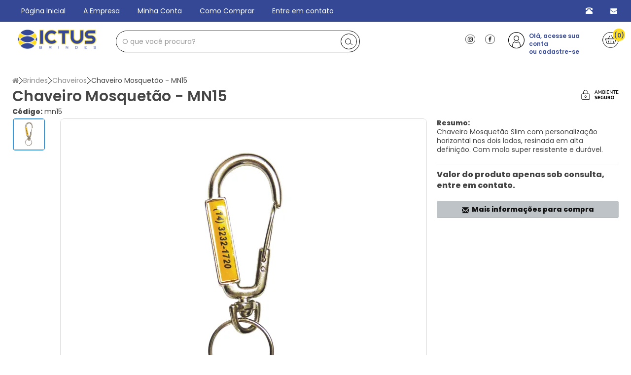

--- FILE ---
content_type: text/html; charset=iso-8859-1
request_url: https://ictusbrindes.com.br/site/produtos/130-chaveiro-mosquetao-mn15.html
body_size: 24669
content:
<!DOCTYPE html>
<html lang="pt">
<head>
<meta charset="iso-8859-1">
<meta name="robots" content="max-image-preview:large" >
<meta name="generator" content="2RS Soluções Web - Criação de Sites e Lojas Virtuais - https://2rs.com.br" >
<meta name="author" content="2RS Soluções Web - Criação de Sites e Lojas Virtuais - https://2rs.com.br" >
<meta name="publisher" content="Ictus Brindes" >
<meta name="sitemap" content="https://ictusbrindes.com.br/sitemap.xml" >
<meta name="keywords" content="" >
<meta name="description" content="Chaveiro Mosquetão Slim com personalização horizontal nos dois lados, resinada em alta definição. Com mola super resistente e durável." >
<meta property="og:site_name"  content="Ictus Brindes" >
<meta property="og:image"  content="https://cdn.2rscms.com.br/uploads/2166/product/photo_130_5239beb0a90e7.jpg" >
<meta property="og:url"  content="https://ictusbrindes.com.br/site/produtos/130-chaveiro-mosquetao-mn15.html" >
<meta property="og:description"  content="Chaveiro Mosquetão Slim com personalização horizontal nos dois lados, resinada em alta definição. Com mola super resistente e durável." >
<meta property="og:title"  content="Chaveiro Mosquetão - MN15 - Ictus Brindes - Camisetas personalizadas, estampadas, uniformes, moletons, Bauru/SP" >
<meta property="og:type"  content="website" >
<title>Chaveiros - Chaveiro Mosquetão - MN15 -  Ictus Brindes - Camisetas personalizadas, estampadas,...</title>
<!-- HTML5 shim, for IE6-8 support of HTML5 elements -->
<!--[if lt IE 9]>
  <script src="https://cdn.2rscms.com.br/scripts/html5shiv.min.js"></script>
  <script src="https://cdn.2rscms.com.br/scripts/respond.min.js"></script>
<![endif]-->
<meta name="viewport" content="width=device-width">
<!-- TagScript: Favicon-->
<link rel="apple-touch-icon" sizes="57x57" href="/uploads/2166/favicon/apple-icon-57x57.png">
<link rel="apple-touch-icon" sizes="60x60" href="/uploads/2166/favicon/apple-icon-60x60.png">
<link rel="apple-touch-icon" sizes="72x72" href="/uploads/2166/favicon/apple-icon-72x72.png">
<link rel="apple-touch-icon" sizes="76x76" href="/uploads/2166/favicon/apple-icon-76x76.png">
<link rel="apple-touch-icon" sizes="114x114" href="/uploads/2166/favicon/apple-icon-114x114.png">
<link rel="apple-touch-icon" sizes="120x120" href="/uploads/2166/favicon/apple-icon-120x120.png">
<link rel="apple-touch-icon" sizes="144x144" href="/uploads/2166/favicon/apple-icon-144x144.png">
<link rel="apple-touch-icon" sizes="152x152" href="/uploads/2166/favicon/apple-icon-152x152.png">
<link rel="apple-touch-icon" sizes="180x180" href="/uploads/2166/favicon/apple-icon-180x180.png">
<link rel="icon" type="image/png" sizes="192x192"  href="/uploads/2166/favicon/android-icon-192x192.png">
<link rel="icon" type="image/png" sizes="32x32" href="/uploads/2166/favicon/favicon-32x32.png">
<link rel="icon" type="image/png" sizes="96x96" href="/uploads/2166/favicon/favicon-96x96.png">
<link rel="icon" type="image/png" sizes="16x16" href="/uploads/2166/favicon/favicon-16x16.png">
<link rel="manifest" href="/uploads/2166/favicon/manifest.json">
<meta name="msapplication-TileColor" content="#ffffff">
<meta name="msapplication-TileImage" content="/uploads/2166/favicon/ms-icon-144x144.png">
<meta name="theme-color" content="#ffffff">
<!-- TagScript: Google Verification-->
<meta name="google-site-verification" content="2dfUglaMTVPCcp-ki9zhhBN_We_QgbMUYhZOBWwDezw" />

  <meta name="msapplication-TileColor" content="#ffffff">
  <meta name="msapplication-TileImage" content="/imgcache/2166/144x144/uploads/2166/favicon/ms-icon-310x310.png">
  <meta name="theme-color" content="#344896"><link rel="apple-touch-icon" sizes="57x57" href="/imgcache/2166/57x57/uploads/2166/favicon/ms-icon-310x310.png">
<link rel="apple-touch-icon" sizes="60x60" href="/imgcache/2166/60x60/uploads/2166/favicon/ms-icon-310x310.png">
<link rel="apple-touch-icon" sizes="72x72" href="/imgcache/2166/72x72/uploads/2166/favicon/ms-icon-310x310.png">
<link rel="apple-touch-icon" sizes="76x76" href="/imgcache/2166/76x76/uploads/2166/favicon/ms-icon-310x310.png">
<link rel="apple-touch-icon" sizes="114x114" href="/imgcache/2166/114x114/uploads/2166/favicon/ms-icon-310x310.png">
<link rel="apple-touch-icon" sizes="120x120" href="/imgcache/2166/120x120/uploads/2166/favicon/ms-icon-310x310.png">
<link rel="apple-touch-icon" sizes="144x144" href="/imgcache/2166/144x144/uploads/2166/favicon/ms-icon-310x310.png">
<link rel="apple-touch-icon" sizes="152x152" href="/imgcache/2166/152x152/uploads/2166/favicon/ms-icon-310x310.png">
<link rel="apple-touch-icon" sizes="180x180" href="/imgcache/2166/180x180/uploads/2166/favicon/ms-icon-310x310.png">
<link rel="icon" type="image/png" sizes="32x32" href="/imgcache/2166/32x32/uploads/2166/favicon/ms-icon-310x310.png">
<link rel="icon" type="image/png" sizes="96x96" href="/imgcache/2166/96x96/uploads/2166/favicon/ms-icon-310x310.png">
<link rel="icon" type="image/png" sizes="16x16" href="/imgcache/2166/16x16/uploads/2166/favicon/ms-icon-310x310.png">
<link rel="icon" type="image/png" sizes="144x144" href="/imgcache/2166/144x144/uploads/2166/favicon/ms-icon-310x310.png">
<link rel="icon" type="image/png" sizes="192x192" href="/imgcache/2166/192x192/uploads/2166/favicon/ms-icon-310x310.png">
<link rel="icon" type="image/png" sizes="512x512" href="/imgcache/2166/512x512/uploads/2166/favicon/ms-icon-310x310.png"> <link rel="manifest" href="/manifest.json">


<link href="https://cdn.2rscms.com.br/custom/cache/ictusbrindes-com-br/17d9c0348aad023011667d05889e1175.css" media="all" rel="stylesheet" type="text/css" >
<link href="https://ictusbrindes.com.br/site/produtos/130-chaveiro-mosquetao-mn15.html" rel="canonical" >
<!-- 0.00081700000000007 -->

<script>
    //<!--
    
var BASE_URL = "https://ictusbrindes.com.br";
var isTablet = "false";
var isMobile = "false";
var responsivo = true;
var infoSite = {"id":"2166","layout_name":"bootstrap3loja"};
var lojaConfig = {"valor_minimo":"0","estoque_ativo":"N","estoque_minimo":"0","moeda":"BRL","venda_internacional":"0","moeda_simbolo":"R$"};
var cdnConfig  = {"enabled":true,"url":"https:\/\/cdn.2rscms.com.br"};
var layoutName ="bootstrap3loja";
var layoutPath ="/layouts/site/bootstrap3loja";
var customPath ="/custom/2166";
var moduleRequest = "front";
		    //-->
</script>
<script>
    //<!--
    
var useWebp = false;
function testWebP(callback) {
	var webP = new Image();
	webP.onload = webP.onerror = function () {
		callback(webP.height == 2);
	};
	webP.src = '[data-uri]';
};
testWebP(function(support) {
	useWebp = support;
});
		
var horarioConfig = {"arrHorarios":[],"abreHoje":false,"estaAberto":true,"estaFechado":false};
window.cartInfo = {"id":null,"cadastro_id":null,"entrega_valor":null,"items_quantity":0,"items_weight":0,"subtotal":null,"total":0,"items":[]};
window.adminLogado = false;
window.pedidoMinimo = 0;
var lojaCacheEnabled = false;
var lojaCacheRequest = false;
var lojaCacheByPass = false;
    //-->
</script>
<script>
    //<!--
    var jquerycycle_fx = 'scrollHorz';
    //-->
</script>
<script>
    //<!--
    

    function defer(method) {
      if (window.jQuery) {
        method();
      } else {
        setTimeout(function() { defer(method) }, 50);
      }
    }

    var lazyLoad, elemCenter, style, initLazyLoad;
var useWebp = useWebp ? useWebp : false;
initLazyLoad = function() {

  var lazyImages = [].slice.call(document.querySelectorAll("img.lazy"));
  var active = false;

  var lazyTimeout = null;
  lazyLoad = function() {
    // console.log('**Lazy Load');
    if (lazyTimeout) clearTimeout(lazyTimeout);
    if (active === false) {
      active = true;

      setTimeout(function() {

        lazyImages.forEach(function(lazyImage) {

          if (isVisible(lazyImage)) {
            
            var imgSrc = '';
            if (lazyImage.dataset.src)
            imgSrc = lazyImage.dataset.src;
            
            if (lazyImage.dataset.srcset)
            lazyImage.srcset = lazyImage.dataset.srcset;

            //Permitindo o resize de acordo com a div parent
            if (imgSrc && lazyImage.dataset.resizeWidth && lazyImage.dataset.resizeWidth == 'auto') {
                var rectParent = lazyImage.parentElement.getBoundingClientRect();
                imgSrc = imgResizeUrl(imgSrc, parseInt(rectParent.width));
            }

            lazyImage.src = imgSrc;
            lazyImage.classList.remove("lazy");

            if (typeof imgload_callback == 'function') {
              imgload_callback();
            }

            lazyImages = lazyImages.filter(function(image) {
              return image !== lazyImage;
            });

          }

        });

        if (lazyImages.length === 0) {
          document.removeEventListener("scroll", lazyLoad);
          window.removeEventListener("resize", lazyLoad);
          window.removeEventListener("orientationchange", lazyLoad);
        } else {
          lazyTimeout = setTimeout(lazyLoad, 500);
        }

        active = false;
      }, 200);
    }
  };

  document.addEventListener("scroll", lazyLoad);
  window.addEventListener("resize", lazyLoad);
  window.addEventListener("orientationchange", lazyLoad);
  window.addEventListener("load", lazyLoad);

};
document.addEventListener("DOMContentLoaded", initLazyLoad);

//Carregando os backgrounds
var loadBgsInt = null;
var loadBgs = function(e) {
    clearTimeout(loadBgsInt);
    var bgs = document.querySelectorAll('[data-bgimgresp]');
    for (var i = 0; i < bgs.length; i++) {
        // console.log('bg', bgs[i]);
        var w = Math.max(document.documentElement.clientWidth, window.innerWidth, 0);
        var sizeStr = w+'x';

        if (bgs[i].dataset.bgwidth && !isNaN(bgs[i].dataset.bgwidth)) {
          sizeStr = parseInt(bgs[i].dataset.bgwidth)+'x';
        } else if (bgs[i].dataset.bgsize && bgs[i].dataset.bgsize == 'cover') {
          var rectParent = bgs[i].getBoundingClientRect();
          sizeStr = parseInt(rectParent.width)+'x'+parseInt(rectParent.height);
        }

        var bgUrl = bgs[i].dataset.bgimgresp;
        if (String(bgUrl).trim() == '') continue;

        bgUrl = sizeStr ? imgResizeUrl(bgUrl, sizeStr.split('x')[0], sizeStr.split('x')[1]) : bgUrl;

        bgs[i].style.backgroundImage = "url('"+bgUrl+"')";

        if (typeof loadBgs_callback == 'function') {
          loadBgs_callback();
        }
    }
}
window.addEventListener('resize', function() { 
    clearTimeout(loadBgsInt);
    loadBgsInt = setTimeout(loadBgs, 1000);
});
window.addEventListener('load',loadBgs);

function isVisible(elem) {
  if (!(elem instanceof Element)) throw Error('DomUtil: elem is not an element.');
  style = getComputedStyle(elem);
  if (style.display === 'none') return false;
  if (style.visibility !== 'visible') return false;
  if (style.opacity < 0.1) return false;
  if (elem.offsetWidth + elem.offsetHeight + elem.getBoundingClientRect().height +
      elem.getBoundingClientRect().width === 0) {
      return false;
  }
  elemCenter   = {
      x: elem.getBoundingClientRect().left + elem.offsetWidth / 2,
      y: elem.getBoundingClientRect().top + elem.offsetHeight / 2
  };

  if (elemCenter.x < 0) return false;
  if (elemCenter.x > (document.documentElement.clientWidth || window.innerWidth)) return false;
  if (elemCenter.y < 0) return false;
  if (elemCenter.y > (document.documentElement.clientHeight || window.innerHeight)) return false;
  var pointContainer = document.elementFromPoint(elemCenter.x, elemCenter.y);

  return true;

}

function isGSpeed() {
	return (navigator.userAgent.indexOf('Chrome-Lighthouse') > -1 || navigator.userAgent.indexOf('Speed Insights') > -1);
}

function scriptsLazyLoad(e) {

	if (!isGSpeed()) {

        var itens = document.querySelectorAll('link,script,iframe');

        for (var i = 0; i < itens.length; i++) {

          // console.log(itens[i].dataset['href'], itens[i].tagName);
            if (itens[i].dataset['src']) {
                itens[i].src = itens[i].dataset['src'];
                itens[i].dataset['src'] = '';
            }

            if (itens[i].tagName == 'LINK' && itens[i].dataset['href']) {
              itens[i].href = itens[i].dataset['href'];
              itens[i].dataset['href'] = '';
            }

        }

        var itens = document.querySelectorAll('.bg-lazyload');

        var cntBgs = 0;
        for (var i = 0; i < itens.length; i++) {
            var t = itens[i];
            if (t.dataset['backgroundimg']) {
                // console.log(t.dataset['backgroundimg']);
                cntBgs++;
                t.style.backgroundImage = 'url('+t.dataset['backgroundimg']+')';
                t.dataset['backgroundimg'] = null;
            }
        }

        if (typeof scriptsLazyLoad_callback == 'function') {
            scriptsLazyLoad_callback();
        }

    }

}

scriptsLazyLoad();
window.addEventListener('load',scriptsLazyLoad);
    //-->
</script>
<script src="https://cdn.2rscms.com.br/custom/cache/ictusbrindes-com-br/decfef7e6e4b80d6d73e8885fdde7a4e.js"></script>
<!-- 0.00055099999999997 -->



<script type="text/javascript">
 (function(i,s,o,g,r,a,m){i['GoogleAnalyticsObject']=r;i[r]=i[r]||function(){
(i[r].q=i[r].q||[]).push(arguments)},i[r].l=1*new Date();a=s.createElement(o),
m=s.getElementsByTagName(o)[0];a.async=1;a.src=g;m.parentNode.insertBefore(a,m)
})(window,document,'script','//www.google-analytics.com/analytics.js','ga');
ga('create', 'UA-48506670-1', 'auto');
ga('send', 'pageview');

</script>
<style>
.footer-instagram {margin:20px 0;}
</style>
<script>
    paceOptions = {
        elements: true
    };
</script><meta http-equiv="Permissions-Policy" content="interest-cohort=()">


<!-- TagScript: Font-->
<link href="https://fonts.googleapis.com/css2?family=Poppins:wght@200;300;400;600;800&display=swap" rel="stylesheet">

</head>

<body class="bg-conteudo bg-brindes bg-chaveiros">

                        <div class="navbar navbar-tshop navbar-fixed-top megamenu topomaior" data-cache="nocache" role="navigation">
    
    <div class="navbar-top">
        <div class="container">
            <div class="row">
                <div class="col-lg-9 col-sm-10 col-md-9 hidden-xs">
                    <div class="pull-left ">
					<ul class="userMenu menu ">
                            		
		<li class="menu-pagina-inicial">
			<a href="/site"  title="P&aacute;gina Inicial" target="_self">Página Inicial</a>
		</li>
					
		<li class="menu-a-empresa">
			<a href="/site/conteudo/empresa"  title="A Empresa" target="_self">A Empresa</a>
		</li>
					
		<li class="menu-minha-conta">
			<a href="/site/cliente/minhaconta"  title="Minha Conta" target="_self">Minha Conta</a>
		</li>
					
		<li class="menu-como-comprar">
			<a href="/site/conteudo/2-politica-comercial.html"  title="Como Comprar" target="_self">Como Comprar</a>
		</li>
					
		<li class="menu-entre-em-contato">
			<a href="/site/contato"  title="Entre em contato" target="_self">Entre em contato</a>
		</li>
									</ul>
                        
                    </div>
                </div>
                <div class="col-lg-3 col-sm-2 col-xs-12 col-md-3 no-margin no-padding ">
                    <div class="pull-right">
					<ul class="userMenu info">
                            <li class="phone-number"><a href="tel:1438797955"> <span> <i
                                    class="glyphicon glyphicon-phone-alt "></i></span> 
                            </a></li>
                            <li class="phone-number"><a href="mailto:ictusbrindes@ictusbrindes.com.br"> <span> <i
                                    class="fa fa-envelope"></i></span>
                            </a></li>
                        </ul>
                    </div>
                </div>
            </div>
        </div>
    </div>
    <!--/.navbar-top-->
    
	    <div class="container">
	        <div class="header row">
	          <div class="col-lg-2 col-md-2  col-sm-2 col-xs-4">
	            <a href="/" class="navbar-brand " ><img src="https://cdn.2rscms.com.br/uploads/2166/header/topo_5f77355a714c7.png" loading="eager" width="350" height="250" alt="Ictus Brinde"  title="Ictus Brinde" ></a>
	          </div>
	          <div class="col-lg-5 col-md-5 col-sm-4 hidden-xs">
	            <form id="frm_busca" method="get" action="/site/product/search" class="topo-search">
	              <div class="input-group"> <input type="search" data-searchurl="search?=" name="q" placeholder="O que você procura?" class="form-control"> <span class="input-group-btn"> <button class="btn btn-success" type="submit">
				  <svg xmlns="http://www.w3.org/2000/svg" width="33" height="32" viewBox="0 0 33 32"><defs><style>.a,.b,.d{fill:none;}.a,.b{stroke:#000;}.b{stroke-linecap:round;}.c{stroke:none;}</style></defs><g transform="translate(-1089 -185)"><g class="a" transform="translate(1089 185)"><ellipse class="c" cx="16.5" cy="16" rx="16.5" ry="16"/><ellipse class="d" cx="16.5" cy="16" rx="16" ry="15.5"/></g><g transform="translate(4 1)"><g class="a" transform="translate(1094 194)"><circle class="c" cx="6" cy="6" r="6"/><circle class="d" cx="6" cy="6" r="5.5"/></g><line class="b" x2="4" y2="3" transform="translate(1104.5 203.5)"/></g></g></svg>
					</button> </span> </div>
	            </form>
	          </div>
	          
	          
	          
	          
	          
	          <div class="col-lg-5 col-md-5 col-sm-6 butons">
			  				
					
	                <div class="nav navbar-nav pull-right hidden-xs">
	                <div class="dropdown  cartMenu usecar">
	                    <a href="#" class="dropdown-toggle" data-toggle="dropdown"> <svg xmlns="http://www.w3.org/2000/svg" width="33" height="32" viewBox="0 0 33 32"><defs><style>.a{fill:#fff;}.a,.b{stroke:#000;}.b,.d{fill:none;}.c{stroke:none;}</style></defs><g transform="translate(-1247 -203)"><g class="a" transform="translate(1247 203)"><ellipse class="c" cx="16.5" cy="16" rx="16.5" ry="16"/><ellipse class="d" cx="16.5" cy="16" rx="16" ry="15.5"/></g><g transform="translate(1252.793 209.773)"><g transform="translate(0 6.511)"><g transform="translate(0)"><path d="M22.232,213.523a.464.464,0,0,0-.373-.188H.465a.469.469,0,0,0-.374.187.464.464,0,0,0-.072.411l2.392,7.976a2.312,2.312,0,0,0,2.228,1.657H17.684a2.31,2.31,0,0,0,2.227-1.657l2.392-7.976A.463.463,0,0,0,22.232,213.523Zm-3.211,8.119a1.389,1.389,0,0,1-1.338.994H4.64a1.387,1.387,0,0,1-1.337-.994L1.09,214.265H21.234Z" transform="translate(0 -213.335)"/></g></g><g transform="translate(5.581 0)"><g transform="translate(0 0)"><path d="M132.419,64.058a.465.465,0,0,0-.635.173l-3.721,6.511a.466.466,0,0,0,.174.634.459.459,0,0,0,.231.061.466.466,0,0,0,.4-.234l3.721-6.511A.466.466,0,0,0,132.419,64.058Z" transform="translate(-128.002 -63.997)"/></g></g><g transform="translate(12.092 0)"><g transform="translate(0 0)"><path d="M281.913,70.743l-3.721-6.511a.466.466,0,0,0-.809.461L281.1,71.2a.466.466,0,0,0,.4.234.459.459,0,0,0,.231-.061A.464.464,0,0,0,281.913,70.743Z" transform="translate(-277.322 -63.997)"/></g></g></g><g transform="translate(1258.556 220.579)"><line class="b" y1="4.322" x2="1.441"/><line class="b" x1="1.441" y1="4.322" transform="translate(10.085)"/><line class="b" y1="4.322" transform="translate(5.763)"/></g></g></svg><span class="cartRespons"><span class="carrinho-header">(0)</span></span></a>
	                    <div class="dropdown-menu col-lg-4 col-xs-12 col-md-4 ">
	                          <ul class="contas">
	                              <li><a href="/site/carrinho"><i class="fa fa-shopping-cart" aria-hidden="true"></i> Ir para o carrinho</a></li>
	                              <li><a href="/site/checkout"><i class="fa fa-check-circle" aria-hidden="true"></i> Finalizar pedido</a></li>
	                              </ul>
	                        <!--/.miniCartFooter-->
	                    </div>
	                    <!--/.dropdown-menu-->
	                </div>
	                <!--/.cartMenu-->
	            	</div>
						            <div class="nav navbar-nav pull-right hidden-xs">
	                <div class="dropdown  cartMenu userbt">
	                    <a href="/site/cliente/login" class="dropdown-toggle" ><svg xmlns="http://www.w3.org/2000/svg" width="32.785" height="32.785" viewBox="0 0 32.785 32.785"><g transform="translate(-1007 -194)"><g transform="translate(1007 194)"><path d="M32.785,16.392A16.392,16.392,0,1,0,8.421,30.711a.546.546,0,0,0,.117.066,16.367,16.367,0,0,0,15.709,0,.544.544,0,0,0,.117-.066A16.4,16.4,0,0,0,32.785,16.392Zm-31.692,0a15.3,15.3,0,1,1,23.5,12.913V26.228a8.228,8.228,0,0,0-4.071-7.075.549.549,0,0,0-.573.013,6.632,6.632,0,0,1-7.105,0,.549.549,0,0,0-.573-.013A8.227,8.227,0,0,0,8.2,26.228v3.078A15.3,15.3,0,0,1,1.093,16.392Zm8.2,13.547V26.228a7.133,7.133,0,0,1,3.254-5.962,7.734,7.734,0,0,0,7.7,0A7.133,7.133,0,0,1,23.5,26.228v3.711a15.272,15.272,0,0,1-14.207,0Z"/><path d="M176.131,121.861a5.464,5.464,0,1,0-5.464-5.464A5.47,5.47,0,0,0,176.131,121.861Zm0-9.835a4.371,4.371,0,1,1-4.371,4.371A4.376,4.376,0,0,1,176.131,112.026Z" transform="translate(-159.739 -103.83)"/></g></g></svg> <span class="cartRespons">Olá, acesse sua conta<br/> ou cadastre-se</span></a>
	                    	                  </div>
	                </div>
					<div class="topsocial hidden-xs pull=left">
				<ul class="redesocial">
                    	<div>
<a href="/banner/click/?id=72" title="Insta" target="_blank" onclick="ga('send', 'event', 'Banner', 'Click', '#72 Insta')
" ><img src="https://cdn.2rscms.com.br/imgcache/2166/20x/uploads/2166/banner/banner_5f778b7baa034.png.webp"   style="border:none" width="20" height="20" alt="Insta"  title="Insta"  onload="ga('send', 'event', 'Banner', 'View', '#72 Insta')
"  /></a>

</div>

<div>
<a href="/banner/click/?id=80" title="facebook" target="_blank" onclick="ga('send', 'event', 'Banner', 'Click', '#80 facebook')
" ><img src="https://cdn.2rscms.com.br/imgcache/2166/20x/uploads/2166/banner/banner_5f987b35e9abb.png.webp"   style="border:none" width="20" height="20" alt="facebook"  title="facebook"  onload="ga('send', 'event', 'Banner', 'View', '#80 facebook')
"  /></a>

</div>
                    </ul>
				</div>
					
	            
	          </div>
	          
	          <div class="navbar-header">
	              <button type="button" class="navbar-toggle" data-toggle="collapse" data-target=".navbar-collapse">
	                  <span class="sr-only"> Toggle navigation </span> <span class="icon-bar"> </span> <span
	                      class="icon-bar"> </span> <span class="icon-bar"> </span></button>
	                        <a href="/site/cliente/login" class="navbar-toggle" ><i class="fa fa-user colorWhite"></i> </a>
						  
						
												  <a href="/site/carrinho" class="navbar-toggle" ><i
						  class="fa fa-shopping-cart colorWhite"> </i> <span class="cartRespons colorWhite"> (0)</span></a>
							
	          </div>
	          </div>
	        <!-- this part is duplicate from cartMenu  keep it for mobile -->
	        <div class="navbar-cart  collapse">
	            <div class="cartMenu  col-lg-4 col-xs-12 col-md-4 ">
	                <div class="w100 miniCartTable scroll-pane">
	                    <div class="miniCartFooter  miniCartFooterInMobile text-right">
	                     <a class="btn btn-sm btn-danger" href="/site/carrinho"> <i class="fa fa-shopping-cart"> </i> Ir para o carrinho</a>
	                            <a class="btn btn-sm btn-primary" href="/site/checkout">Finalizar Compra</a></div>
	                </div>
	                <!--/.miniCartTable-->
	            </div>
	            <!--/.cartMenu-->
	        </div>
	        <div class="navbar-use  collapse">
	            <div class="cartMenu  col-lg-4 col-xs-12 col-md-4 ">
	                <div class="w100 miniCartTable scroll-pane">
	                    <div class="miniCartFooter  miniCartFooterInMobile text-left">
	
	                        	                          <a href="/site/cliente/login">
	                            <i class="fa fa-user"></i>
	                            <span class="cartRespons">Fazer Login</span>
	                          </a>
	                          	
	
	                          </div>
	                </div>
	                <!--/.miniCartTable-->
	            </div>
	            <!--/.cartMenu-->
	        </div>
	        <!--/.navbar-cart-->
	
	
	        <!--/.nav-collapse -->
	    </div>
    
    <div class="menutopo navbar-collapse collapse" style="border:0;">
      <div class="container visible-xs">
          <ul class="nav navbar-nav">
              		
		<li class="menu-pagina-inicial">
			<a href="/site"  title="P&aacute;gina Inicial" target="_self">Página Inicial</a>
		</li>
					
		<li class="menu-a-empresa">
			<a href="/site/conteudo/empresa"  title="A Empresa" target="_self">A Empresa</a>
		</li>
					
		<li class="menu-minha-conta">
			<a href="/site/cliente/minhaconta"  title="Minha Conta" target="_self">Minha Conta</a>
		</li>
					
		<li class="menu-como-comprar">
			<a href="/site/conteudo/2-politica-comercial.html"  title="Como Comprar" target="_self">Como Comprar</a>
		</li>
					
		<li class="menu-entre-em-contato">
			<a href="/site/contato"  title="Entre em contato" target="_self">Entre em contato</a>
		</li>
			          </ul>
      </div>
    </div>
        
    <div class="container">
      <form id="frm_buscaMob" method="get" action="/site/product/search" class="topo-search visible-xs">
        <div class="input-group"> <input type="search" data-searchurl="search?=" name="q" placeholder="O que você procura?" class="form-control"> <span class="input-group-btn"> <button class="btn btn-success" type="submit"><span class="glyphicon glyphicon-search" aria-hidden="true"></span></button> </span> </div>
      </form>
    </div>
    
</div>
            

<div id="viewContent">
	<div class="page-product-detail">
	<div class="product-container-ajax">
			<section class="detalhesprodutos headerOffset">
    <div class="container detalhesprodutos-banner">
                    </div>
    <div class="container detalhesprodutos-product-title">
        <div class="breadcrumbDiv">
<ul class="breadcrumb">
		<li><a href="/site/produtos" title="Home"><i class="fa fa-home"></i></a></li>

	<li class="divider"><svg width="9" height="15" viewBox="0 0 9 15" fill="none" xmlns="http://www.w3.org/2000/svg">
<path d="M1 14L8 7.5L1 1" stroke="black" stroke-linecap="square"/>
</svg></li><li><a href="https://ictusbrindes.com.br/site/produtos/brindes" title="Brindes">Brindes</a></li><li class="divider"><svg width="9" height="15" viewBox="0 0 9 15" fill="none" xmlns="http://www.w3.org/2000/svg">
<path d="M1 14L8 7.5L1 1" stroke="black" stroke-linecap="square"/>
</svg></li><li><a href="https://ictusbrindes.com.br/site/produtos/brindes/chaveiros" title="Chaveiros">Chaveiros</a></li><li class="divider"><svg width="9" height="15" viewBox="0 0 9 15" fill="none" xmlns="http://www.w3.org/2000/svg">
<path d="M1 14L8 7.5L1 1" stroke="black" stroke-linecap="square"/>
</svg></li><li>Chaveiro Mosquetão - MN15</li>
</ul>

</div>        <h1>
            Chaveiro Mosquetão - MN15            <span><svg width="82" height="30" viewBox="0 0 82 30" fill="none" xmlns="http://www.w3.org/2000/svg" title="Seguro" loading="lazy">
<path d="M10.625 13.125V10C10.625 8.83968 11.0859 7.72688 11.9064 6.90641C12.7269 6.08594 13.8397 5.625 15 5.625C16.1603 5.625 17.2731 6.08594 18.0936 6.90641C18.9141 7.72688 19.375 8.83968 19.375 10V13.125M21.875 24.375H8.125C7.435 24.375 6.875 23.815 6.875 23.125V14.375C6.875 13.685 7.435 13.125 8.125 13.125H21.875C22.565 13.125 23.125 13.685 23.125 14.375V23.125C23.125 23.815 22.565 24.375 21.875 24.375Z" stroke="black" stroke-miterlimit="10" stroke-linecap="round" stroke-linejoin="round"/>
<path d="M15 20.625C15.4973 20.625 15.9742 20.4275 16.3258 20.0758C16.6775 19.7242 16.875 19.2473 16.875 18.75C16.875 18.2527 16.6775 17.7758 16.3258 17.4242C15.9742 17.0725 15.4973 16.875 15 16.875C14.5027 16.875 14.0258 17.0725 13.6742 17.4242C13.3225 17.7758 13.125 18.2527 13.125 18.75C13.125 19.2473 13.3225 19.7242 13.6742 20.0758C14.0258 20.4275 14.5027 20.625 15 20.625Z" stroke="black" stroke-miterlimit="10" stroke-linecap="round" stroke-linejoin="round"/>
<path d="M38.49 13C38.377 12.7 38.27 12.407 38.17 12.12C38.0686 11.8227 37.9653 11.526 37.86 11.23H34.72L34.09 13H33.08C33.5435 11.7251 34.0202 10.455 34.51 9.19C34.737 8.63 34.96 8.097 35.18 7.59C35.4 7.077 35.63 6.57 35.87 6.07H36.76C37.2459 7.0941 37.6962 8.13472 38.11 9.19C38.337 9.75 38.567 10.343 38.8 10.97C39.033 11.59 39.283 12.267 39.55 13H38.49ZM37.58 10.43C37.3733 9.86748 37.16 9.30744 36.94 8.75C36.7402 8.21985 36.5234 7.69625 36.29 7.18C36.057 7.68 35.833 8.203 35.62 8.75C35.413 9.29 35.207 9.85 35 10.43H37.58ZM43.6 12.04C43.534 11.88 43.444 11.677 43.33 11.43C43.224 11.183 43.108 10.917 42.98 10.63C42.854 10.343 42.718 10.05 42.57 9.75C42.43 9.443 42.297 9.157 42.17 8.89C42.0566 8.64349 41.9365 8.40007 41.81 8.16C41.7285 7.99397 41.6418 7.83055 41.55 7.67C41.478 8.457 41.417 9.31 41.37 10.23C41.324 11.143 41.284 12.067 41.25 13H40.3C40.3538 11.796 40.4205 10.5926 40.5 9.39L40.64 7.66C40.694 7.1 40.75 6.57 40.81 6.07H41.66C41.84 6.363 42.034 6.71 42.24 7.11C42.447 7.51 42.654 7.93 42.86 8.37C43.068 8.803 43.267 9.24 43.46 9.68C43.654 10.113 43.83 10.51 43.99 10.87L44.52 9.68C44.714 9.24 44.914 8.803 45.12 8.37C45.328 7.93 45.534 7.51 45.74 7.11C45.947 6.71 46.14 6.363 46.32 6.07H47.17C47.397 8.303 47.568 10.613 47.68 13H46.73C46.698 12.067 46.658 11.143 46.61 10.23C46.5679 9.3755 46.5079 8.52198 46.43 7.67C46.364 7.783 46.274 7.947 46.16 8.16C46.054 8.373 45.938 8.617 45.81 8.89C45.684 9.157 45.547 9.443 45.4 9.75C45.26 10.05 45.127 10.343 45 10.63C44.874 10.917 44.754 11.183 44.64 11.43C44.534 11.677 44.447 11.88 44.38 12.04H43.6ZM51.072 13.06C50.5939 13.0597 50.1163 13.0297 49.642 12.97C49.4939 12.9522 49.3469 12.9254 49.202 12.89V6.17C49.335 6.137 49.482 6.11 49.642 6.09C50.1131 6.03123 50.5873 6.00117 51.062 6C51.462 6 51.835 6.03 52.182 6.09C52.535 6.15 52.839 6.253 53.092 6.4C53.352 6.54 53.555 6.727 53.702 6.96C53.849 7.193 53.922 7.48 53.922 7.82C53.922 8.2 53.832 8.513 53.652 8.76C53.472 9 53.232 9.18 52.932 9.3C53.339 9.42 53.662 9.61 53.902 9.87C54.142 10.13 54.262 10.497 54.262 10.97C54.262 11.663 54.005 12.187 53.492 12.54C52.985 12.887 52.179 13.06 51.072 13.06ZM50.162 9.77V12.21C50.235 12.217 50.322 12.223 50.422 12.23C50.509 12.237 50.609 12.243 50.722 12.25H51.132C51.419 12.25 51.688 12.233 51.942 12.2C52.1773 12.1674 52.4065 12.1 52.622 12C52.815 11.907 52.968 11.777 53.082 11.61C53.202 11.443 53.262 11.233 53.262 10.98C53.262 10.753 53.218 10.563 53.132 10.41C53.0447 10.2493 52.9127 10.1173 52.752 10.03C52.572 9.92964 52.3756 9.86193 52.172 9.83C51.945 9.79 51.692 9.77 51.412 9.77H50.162ZM50.162 8.99H51.182C51.422 8.99 51.648 8.973 51.862 8.94C52.075 8.907 52.258 8.847 52.412 8.76C52.5712 8.6788 52.7038 8.55373 52.7942 8.39956C52.8846 8.24539 52.9289 8.06857 52.922 7.89C52.922 7.69 52.875 7.523 52.782 7.39C52.6846 7.24645 52.5497 7.13233 52.392 7.06C52.2132 6.96699 52.0208 6.90287 51.822 6.87C51.5909 6.82903 51.3567 6.80895 51.122 6.81C50.875 6.81 50.682 6.813 50.542 6.82C50.402 6.827 50.275 6.837 50.162 6.85V8.99ZM55.628 6.07H56.598V13H55.628V6.07ZM58.313 13V6.07H62.543V6.9H59.283V8.96H62.183V9.77H59.283V12.17H62.793V13H58.313ZM68.776 13C68.6096 12.7212 68.4395 12.4445 68.266 12.17C68.0699 11.8487 67.8666 11.532 67.656 11.22C67.436 10.887 67.206 10.55 66.966 10.21C66.733 9.87 66.499 9.543 66.266 9.23C66.033 8.91 65.806 8.61 65.586 8.33C65.366 8.05 65.163 7.803 64.976 7.59V13H64.026V6.07H64.796C65.109 6.403 65.443 6.793 65.796 7.24C66.156 7.68 66.509 8.137 66.856 8.61C67.209 9.077 67.539 9.537 67.846 9.99C68.159 10.443 68.423 10.847 68.636 11.2V6.07H69.586V13H68.776ZM75.931 6.07V6.91H73.751V13H72.781V6.91H70.601V6.07H75.931ZM76.956 13V6.07H81.186V6.9H77.926V8.96H80.826V9.77H77.926V12.17H81.436V13H76.956ZM35.69 22.81C35.91 22.81 36.09 22.793 36.23 22.76C36.377 22.72 36.493 22.67 36.58 22.61C36.6603 22.5516 36.7226 22.472 36.76 22.38C36.7944 22.2872 36.8113 22.1889 36.81 22.09C36.81 21.863 36.703 21.677 36.49 21.53C36.277 21.377 35.91 21.213 35.39 21.04C35.16 20.9587 34.9332 20.8686 34.71 20.77C34.4902 20.6677 34.2851 20.5366 34.1 20.38C33.92 20.22 33.773 20.03 33.66 19.81C33.547 19.583 33.49 19.31 33.49 18.99C33.49 18.67 33.55 18.383 33.67 18.13C33.79 17.87 33.96 17.65 34.18 17.47C34.4 17.29 34.667 17.153 34.98 17.06C35.293 16.96 35.647 16.91 36.04 16.91C36.507 16.91 36.91 16.96 37.25 17.06C37.59 17.16 37.87 17.27 38.09 17.39L37.64 18.62C37.4316 18.5139 37.2141 18.4269 36.99 18.36C36.7151 18.2739 36.428 18.2333 36.14 18.24C35.767 18.24 35.497 18.293 35.33 18.4C35.17 18.5 35.09 18.657 35.09 18.87C35.09 18.997 35.12 19.103 35.18 19.19C35.24 19.277 35.323 19.357 35.43 19.43C35.543 19.497 35.67 19.56 35.81 19.62C35.957 19.673 36.117 19.73 36.29 19.79C36.65 19.923 36.963 20.057 37.23 20.19C37.497 20.317 37.717 20.467 37.89 20.64C38.07 20.813 38.203 21.017 38.29 21.25C38.377 21.483 38.42 21.767 38.42 22.1C38.42 22.747 38.193 23.25 37.74 23.61C37.287 23.963 36.603 24.14 35.69 24.14C35.383 24.14 35.107 24.12 34.86 24.08C34.6373 24.0514 34.4169 24.008 34.2 23.95C34.0333 23.9036 33.8696 23.8469 33.71 23.78C33.5941 23.7287 33.4806 23.672 33.37 23.61L33.81 22.37C34.017 22.483 34.27 22.587 34.57 22.68C34.877 22.767 35.25 22.81 35.69 22.81ZM39.62 24V17.07H44.3V18.38H41.18V19.74H43.95V21.02H41.18V22.69H44.53V24H39.62ZM49.065 18.27C48.338 18.27 47.811 18.473 47.485 18.88C47.165 19.28 47.005 19.83 47.005 20.53C47.005 20.87 47.045 21.18 47.125 21.46C47.205 21.733 47.325 21.97 47.485 22.17C47.645 22.37 47.845 22.527 48.085 22.64C48.325 22.747 48.605 22.8 48.925 22.8C49.098 22.8 49.245 22.797 49.365 22.79C49.491 22.783 49.601 22.77 49.695 22.75V20.34H51.255V23.77C51.068 23.843 50.768 23.92 50.355 24C49.941 24.087 49.431 24.13 48.825 24.13C48.305 24.13 47.831 24.05 47.405 23.89C46.985 23.73 46.625 23.497 46.325 23.19C46.0147 22.8669 45.7761 22.4818 45.625 22.06C45.465 21.613 45.385 21.103 45.385 20.53C45.385 19.95 45.475 19.437 45.655 18.99C45.835 18.543 46.081 18.167 46.395 17.86C46.708 17.547 47.075 17.31 47.495 17.15C47.921 16.99 48.375 16.91 48.855 16.91C49.181 16.91 49.475 16.933 49.735 16.98C50.001 17.02 50.228 17.07 50.415 17.13C50.6745 17.1995 50.9235 17.3037 51.155 17.44L50.705 18.69C50.4691 18.5678 50.2211 18.4706 49.965 18.4C49.6735 18.3106 49.3699 18.2668 49.065 18.27ZM55.416 24.14C54.93 24.14 54.51 24.073 54.156 23.94C53.8254 23.8149 53.5254 23.6205 53.276 23.37C53.0468 23.119 52.873 22.8226 52.766 22.5C52.656 22.137 52.602 21.7593 52.606 21.38V17.07H54.166V21.25C54.166 21.53 54.196 21.77 54.256 21.97C54.323 22.163 54.41 22.323 54.516 22.45C54.6261 22.568 54.7635 22.6572 54.916 22.71C55.076 22.763 55.25 22.79 55.436 22.79C55.816 22.79 56.123 22.673 56.356 22.44C56.596 22.207 56.716 21.81 56.716 21.25V17.07H58.276V21.38C58.276 21.787 58.22 22.16 58.106 22.5C57.993 22.84 57.82 23.133 57.586 23.38C57.353 23.62 57.056 23.807 56.696 23.94C56.336 24.073 55.91 24.14 55.416 24.14ZM61.806 16.99C62.846 16.99 63.643 17.177 64.196 17.55C64.75 17.917 65.026 18.49 65.026 19.27C65.026 19.757 64.913 20.153 64.686 20.46C64.466 20.76 64.146 20.997 63.726 21.17C63.866 21.343 64.013 21.543 64.166 21.77C64.32 21.99 64.47 22.223 64.616 22.47C64.77 22.71 64.916 22.963 65.056 23.23C65.196 23.49 65.326 23.747 65.446 24H63.696C63.5671 23.7694 63.4371 23.5394 63.306 23.31C63.18 23.077 63.046 22.85 62.906 22.63C62.773 22.41 62.64 22.203 62.506 22.01C62.3823 21.8231 62.2488 21.6428 62.106 21.47H61.336V24H59.776V17.17C60.116 17.103 60.466 17.057 60.826 17.03C61.193 17.003 61.52 16.99 61.806 16.99ZM61.896 18.32C61.783 18.32 61.68 18.323 61.586 18.33L61.336 18.35V20.23H61.776C62.363 20.23 62.783 20.157 63.036 20.01C63.29 19.863 63.416 19.613 63.416 19.26C63.416 18.92 63.286 18.68 63.026 18.54C62.773 18.393 62.396 18.32 61.896 18.32ZM67.581 20.53C67.581 20.87 67.621 21.177 67.701 21.45C67.787 21.723 67.907 21.96 68.061 22.16C68.221 22.353 68.414 22.503 68.641 22.61C68.867 22.717 69.127 22.77 69.421 22.77C69.707 22.77 69.964 22.717 70.191 22.61C70.424 22.503 70.617 22.353 70.771 22.16C70.931 21.96 71.051 21.723 71.131 21.45C71.217 21.177 71.261 20.87 71.261 20.53C71.261 20.19 71.217 19.883 71.131 19.61C71.051 19.33 70.931 19.093 70.771 18.9C70.6188 18.7009 70.4195 18.5428 70.191 18.44C69.9494 18.3301 69.6864 18.2755 69.421 18.28C69.127 18.28 68.867 18.337 68.641 18.45C68.414 18.557 68.221 18.71 68.061 18.91C67.907 19.103 67.787 19.34 67.701 19.62C67.621 19.893 67.581 20.197 67.581 20.53ZM72.871 20.53C72.871 21.123 72.781 21.647 72.601 22.1C72.4429 22.523 72.1976 22.908 71.881 23.23C71.574 23.53 71.207 23.757 70.781 23.91C70.361 24.063 69.907 24.14 69.421 24.14C68.947 24.14 68.501 24.063 68.081 23.91C67.6708 23.7628 67.2961 23.5311 66.981 23.23C66.6583 22.909 66.4062 22.5241 66.241 22.1C66.061 21.647 65.971 21.123 65.971 20.53C65.971 19.937 66.064 19.417 66.251 18.97C66.437 18.517 66.687 18.137 67.001 17.83C67.321 17.523 67.687 17.293 68.101 17.14C68.521 16.987 68.961 16.91 69.421 16.91C69.894 16.91 70.341 16.987 70.761 17.14C71.181 17.293 71.547 17.523 71.861 17.83C72.174 18.137 72.421 18.517 72.601 18.97C72.781 19.417 72.871 19.937 72.871 20.53Z" fill="black"/>
</svg>
</span>
        </h1>
                <h2 class="product-code">
            <span>
                                    <strong>Código:</strong>                    mn15                                            </span>
                    </h2>
            </div>
    <div class="container detalhesprodutos-resumo">
        <div class="row transitionfx">

            <div class="col-lg-6 col-md-6 col-sm-6 descricao-fotos">

	<div class="produto-album">

		<div class="main-image sp-wrap no-padding">

							<a  title="Chaveiro Mosquetão - MN15" href="/imgcache/2166/1000x/uploads/2166/product/photo_130_5239beb0a90e7.jpg.webp" class="sp-current"><img src="https://cdn.2rscms.com.br/imgcache/2166/600x/uploads/2166/product/photo_130_5239beb0a90e7.jpg.webp" class="img-responsive" alt="Chaveiro Mosquetão - MN15"></a>
			
						
		</div>


	</div>
	
</div>

<script>
$(document).ready(function () {
	initProdutoAlbum();
});
</script>
            <div class="col-lg-6 col-md-6 col-sm-5 descricao-compra">


                                                <div class="code-category row">
                                        


                                    </div>
                <div class="resumo-detalhe-prod">
                
                <strong>Resumo:</strong><br />Chaveiro Mosquetão Slim com personalização horizontal nos dois lados, resinada em alta definição. Com mola super resistente e durável.                                                </div>
                <hr />
                                <div class="border-prod">
                    <div class="row">
                                                <div class="col-md-6 infovalores">
                            <span class="sob-consulta">Valor do produto apenas sob consulta, entre em contato.</span>                        </div>
                        <div class="col-md-6 infotextos">
                            


			<div class="cart-actions">
			<a class="open-modal btn btn-default moreinfos" onclick="if (this.href.indexOf('?') < 0)this.href += '?'+$('.descricao-compra select').serialize()" title="Mais informações para compra" href="/site/product/maisinfo/produto/130" rel="nofollow">
				<span class="glyphicon glyphicon-envelope"></span>&nbsp;&nbsp;Mais informações para compra
			</a>
		</div>
		
                                                    </div>
                                            </div>
                    <div class="border-prod-infos">
                                                
                    </div>
                    

                </div>
                                <script>
                $(document).ready(function() {
                    $('[rel="tooltip"]').tooltip();
                });
                </script>
            </div>

        </div>
    </div>
</section>
            <section class="proddetalhe-comprejunto">
        <div class="container">
            <div class="slides">
                <div class="swiper swiper-default" data-navid="navComprarJunto" data-itens="1" data-xs="1" data-sm="3" data-md="4"
                    data-lg="5" data-space="15">
                    <!-- <div class="swiper" id="swiper-categoria-produto"> -->
                    <div class="swiper-head">
                        <h4>
                            <svg width="32" height="32" viewBox="0 0 32 32" fill="none" xmlns="http://www.w3.org/2000/svg">
<path d="M16 3C8.832 3 3 8.832 3 16C3 23.168 8.832 29 16 29C23.168 29 29 23.168 29 16C29 8.832 23.168 3 16 3ZM16 5C22.087 5 27 9.913 27 16C27 22.087 22.087 27 16 27C9.913 27 5 22.087 5 16C5 9.913 9.913 5 16 5ZM15 10V15H10V17H15V22H17V17H22V15H17V10H15Z" fill="black"/>
</svg>                            <span>to:</span>
                        </h4>
                        <div class="swiper-pagination"></div>
                    </div>
                    <div class="swiper-wrapper">
                            <div class="swiper-slide">
<div class="item itemauto col-lg-4 col-md-4 col-sm-4 col-xs-6">
<div class="product">

		
    <div class="imageHover">

        <a href="https://ictusbrindes.com.br/site/produtos/135-chaveiro-aco-escovado-gota.html" title="Chaveiro a&ccedil;o escovado Gota"  itemprop="url">
					<img src="https://cdn.2rscms.com.br/imgcache/2166/550x/uploads/2166/product/photo_5f8b0b7e15f34.jpg.webp" width="550" height="550" alt="Chaveiro aço escovado Gota" title="Chaveiro aço escovado Gota" class="img-responsive primaryImage" loading="lazy">
										<img src="https://cdn.2rscms.com.br/imgcache/2166/550x/uploads/2166/product/photo_5f8b0b7e2b146.jpg.webp" alt="Chaveiro aço escovado Gota" title="Chaveiro aço escovado Gota" class="img-responsive secondaryImage" loading="lazy"   >
									</a>

				
    </div>
    <div class="description">
        <h3><a href="https://ictusbrindes.com.br/site/produtos/135-chaveiro-aco-escovado-gota.html" title="Chaveiro a&ccedil;o escovado Gota">Chaveiro aço escovado Gota</a></h3>
        <p>Chaveiro de metal formato gota com chapa central, verso liso.</p>
    </div>
	<div class="price"><span class="sob-consulta">sob consulta</span></div>
	<div class="action-control">

									<a class="btn btn-add btn-adicionar" href="https://ictusbrindes.com.br/site/produtos/135-chaveiro-aco-escovado-gota.html" title="Chaveiro a&ccedil;o escovado Gota"> 
												<svg width="22" height="22" viewBox="0 0 22 22" fill="none" xmlns="http://www.w3.org/2000/svg" title="Cart" loading="lazy">
<path d="M1 1H4.75692L6.09538 14.3077C6.15102 14.6745 6.33736 15.0089 6.62007 15.2492C6.90279 15.4895 7.26283 15.6196 7.63385 15.6154H17.3262C17.6616 15.6329 17.9936 15.5401 18.2714 15.3512C18.5492 15.1623 18.7576 14.8877 18.8646 14.5692L20.9108 8.41539C20.9872 8.18404 21.0075 7.93784 20.9701 7.6971C20.9326 7.45636 20.8385 7.22797 20.6954 7.03077C20.5464 6.82104 20.3473 6.65201 20.1162 6.53913C19.885 6.42625 19.6293 6.37312 19.3723 6.38462H5.29538M17.0646 21C16.8606 21 16.6649 20.919 16.5207 20.7747C16.3764 20.6304 16.2954 20.4348 16.2954 20.2308C16.2954 20.0268 16.3764 19.8311 16.5207 19.6868C16.6649 19.5426 16.8606 19.4615 17.0646 19.4615C17.2686 19.4615 17.4643 19.5426 17.6085 19.6868C17.7528 19.8311 17.8338 20.0268 17.8338 20.2308C17.8338 20.4348 17.7528 20.6304 17.6085 20.7747C17.4643 20.919 17.2686 21 17.0646 21ZM7.06462 21C6.8606 21 6.66495 20.919 6.52069 20.7747C6.37643 20.6304 6.29538 20.4348 6.29538 20.2308C6.29538 20.0268 6.37643 19.8311 6.52069 19.6868C6.66495 19.5426 6.8606 19.4615 7.06462 19.4615C7.26863 19.4615 7.46429 19.5426 7.60854 19.6868C7.7528 19.8311 7.83385 20.0268 7.83385 20.2308C7.83385 20.4348 7.7528 20.6304 7.60854 20.7747C7.46429 20.919 7.26863 21 7.06462 21Z" stroke="black" stroke-linecap="round" stroke-linejoin="round"/>
</svg>
 
												<span class="hidden-xs">
				
																	Adicionar ao carrinho														</span>
				</a>
			
		
	</div>
</div>
</div>
</div>
    <div class="swiper-slide">
<div class="item itemauto col-lg-4 col-md-4 col-sm-4 col-xs-6">
<div class="product">

		
    <div class="imageHover">

        <a href="https://ictusbrindes.com.br/site/produtos/676-chaveiro-metal-4-argolas.html" title="Chaveiro Metal 4 Argolas"  itemprop="url">
					<img src="https://cdn.2rscms.com.br/imgcache/2166/550x/uploads/2166/product/photo_5f8e2ebbb2a54.jpg.webp" width="550" height="550" alt="Chaveiro Metal 4 Argolas" title="Chaveiro Metal 4 Argolas" class="img-responsive primaryImage" loading="lazy">
										<img src="https://cdn.2rscms.com.br/imgcache/2166/550x/uploads/2166/product/photo_5f8e2ebbc3a84.jpg.webp" alt="Chaveiro Metal 4 Argolas" title="Chaveiro Metal 4 Argolas" class="img-responsive secondaryImage" loading="lazy"   >
									</a>

				
    </div>
    <div class="description">
        <h3><a href="https://ictusbrindes.com.br/site/produtos/676-chaveiro-metal-4-argolas.html" title="Chaveiro Metal 4 Argolas">Chaveiro Metal 4 Argolas</a></h3>
        <p>Chaveiro de metal com 4 argolas e alça em couro sintético, possui "mosquete" giratório (para utilização basta levantá-lo e rotacionar). Metal brilhante com frente lisa e verso com um parafuso inferior. Permite gravação a laser. Acompanha estojo.</p>
    </div>
	<div class="price"><span class="sob-consulta">sob consulta</span></div>
	<div class="action-control">

									<a class="btn btn-add btn-adicionar" href="https://ictusbrindes.com.br/site/produtos/676-chaveiro-metal-4-argolas.html" title="Chaveiro Metal 4 Argolas"> 
												<svg width="22" height="22" viewBox="0 0 22 22" fill="none" xmlns="http://www.w3.org/2000/svg" title="Cart" loading="lazy">
<path d="M1 1H4.75692L6.09538 14.3077C6.15102 14.6745 6.33736 15.0089 6.62007 15.2492C6.90279 15.4895 7.26283 15.6196 7.63385 15.6154H17.3262C17.6616 15.6329 17.9936 15.5401 18.2714 15.3512C18.5492 15.1623 18.7576 14.8877 18.8646 14.5692L20.9108 8.41539C20.9872 8.18404 21.0075 7.93784 20.9701 7.6971C20.9326 7.45636 20.8385 7.22797 20.6954 7.03077C20.5464 6.82104 20.3473 6.65201 20.1162 6.53913C19.885 6.42625 19.6293 6.37312 19.3723 6.38462H5.29538M17.0646 21C16.8606 21 16.6649 20.919 16.5207 20.7747C16.3764 20.6304 16.2954 20.4348 16.2954 20.2308C16.2954 20.0268 16.3764 19.8311 16.5207 19.6868C16.6649 19.5426 16.8606 19.4615 17.0646 19.4615C17.2686 19.4615 17.4643 19.5426 17.6085 19.6868C17.7528 19.8311 17.8338 20.0268 17.8338 20.2308C17.8338 20.4348 17.7528 20.6304 17.6085 20.7747C17.4643 20.919 17.2686 21 17.0646 21ZM7.06462 21C6.8606 21 6.66495 20.919 6.52069 20.7747C6.37643 20.6304 6.29538 20.4348 6.29538 20.2308C6.29538 20.0268 6.37643 19.8311 6.52069 19.6868C6.66495 19.5426 6.8606 19.4615 7.06462 19.4615C7.26863 19.4615 7.46429 19.5426 7.60854 19.6868C7.7528 19.8311 7.83385 20.0268 7.83385 20.2308C7.83385 20.4348 7.7528 20.6304 7.60854 20.7747C7.46429 20.919 7.26863 21 7.06462 21Z" stroke="black" stroke-linecap="round" stroke-linejoin="round"/>
</svg>
 
												<span class="hidden-xs">
				
																	Adicionar ao carrinho														</span>
				</a>
			
		
	</div>
</div>
</div>
</div>
    <div class="swiper-slide">
<div class="item itemauto col-lg-4 col-md-4 col-sm-4 col-xs-6">
<div class="product">

		
    <div class="image">

        <a href="https://ictusbrindes.com.br/site/produtos/133-chaveiro-mosquetao-abridor.html" title="Chaveiro Mosquet&atilde;o Abridor"  itemprop="url">
					<img src="https://cdn.2rscms.com.br/imgcache/2166/550x/uploads/2166/product/photo_133_5239bf195f666.jpg.webp" width="550" height="550" alt="Chaveiro Mosquetão Abridor" title="Chaveiro Mosquetão Abridor" class="img-responsive" loading="lazy">
									</a>

				
    </div>
    <div class="description">
        <h3><a href="https://ictusbrindes.com.br/site/produtos/133-chaveiro-mosquetao-abridor.html" title="Chaveiro Mosquet&atilde;o Abridor">Chaveiro Mosquetão Abridor</a></h3>
        <p>Chaveiro em metal tipo mosuqetão com abridor. Arte resinada com impressão colorida em alta definição. Resistente, Durável e com valor super atrativo, o chaveiro de metal com abridor possui dupla função e estará sempre na mão e nos olhos dos seus clientes.</p>
    </div>
	<div class="price"><span class="sob-consulta">sob consulta</span></div>
	<div class="action-control">

									<a class="btn btn-add btn-adicionar" href="https://ictusbrindes.com.br/site/produtos/133-chaveiro-mosquetao-abridor.html" title="Chaveiro Mosquet&atilde;o Abridor"> 
												<svg width="22" height="22" viewBox="0 0 22 22" fill="none" xmlns="http://www.w3.org/2000/svg" title="Cart" loading="lazy">
<path d="M1 1H4.75692L6.09538 14.3077C6.15102 14.6745 6.33736 15.0089 6.62007 15.2492C6.90279 15.4895 7.26283 15.6196 7.63385 15.6154H17.3262C17.6616 15.6329 17.9936 15.5401 18.2714 15.3512C18.5492 15.1623 18.7576 14.8877 18.8646 14.5692L20.9108 8.41539C20.9872 8.18404 21.0075 7.93784 20.9701 7.6971C20.9326 7.45636 20.8385 7.22797 20.6954 7.03077C20.5464 6.82104 20.3473 6.65201 20.1162 6.53913C19.885 6.42625 19.6293 6.37312 19.3723 6.38462H5.29538M17.0646 21C16.8606 21 16.6649 20.919 16.5207 20.7747C16.3764 20.6304 16.2954 20.4348 16.2954 20.2308C16.2954 20.0268 16.3764 19.8311 16.5207 19.6868C16.6649 19.5426 16.8606 19.4615 17.0646 19.4615C17.2686 19.4615 17.4643 19.5426 17.6085 19.6868C17.7528 19.8311 17.8338 20.0268 17.8338 20.2308C17.8338 20.4348 17.7528 20.6304 17.6085 20.7747C17.4643 20.919 17.2686 21 17.0646 21ZM7.06462 21C6.8606 21 6.66495 20.919 6.52069 20.7747C6.37643 20.6304 6.29538 20.4348 6.29538 20.2308C6.29538 20.0268 6.37643 19.8311 6.52069 19.6868C6.66495 19.5426 6.8606 19.4615 7.06462 19.4615C7.26863 19.4615 7.46429 19.5426 7.60854 19.6868C7.7528 19.8311 7.83385 20.0268 7.83385 20.2308C7.83385 20.4348 7.7528 20.6304 7.60854 20.7747C7.46429 20.919 7.26863 21 7.06462 21Z" stroke="black" stroke-linecap="round" stroke-linejoin="round"/>
</svg>
 
												<span class="hidden-xs">
				
																	Adicionar ao carrinho														</span>
				</a>
			
		
	</div>
</div>
</div>
</div>
    <div class="swiper-slide">
<div class="item itemauto col-lg-4 col-md-4 col-sm-4 col-xs-6">
<div class="product">

		
    <div class="imageHover">

        <a href="https://ictusbrindes.com.br/site/produtos/677-chaveiro-metal-casa-2.html" title="Chaveiro Metal Casa 2"  itemprop="url">
					<img src="https://cdn.2rscms.com.br/imgcache/2166/550x/uploads/2166/product/photo_5f8e2f66b91a9.jpg.webp" width="550" height="550" alt="Chaveiro Metal Casa 2" title="Chaveiro Metal Casa 2" class="img-responsive primaryImage" loading="lazy">
										<img src="https://cdn.2rscms.com.br/imgcache/2166/550x/uploads/2166/product/photo_5f8e2f66cba54.jpg.webp" alt="Chaveiro Metal Casa 2" title="Chaveiro Metal Casa 2" class="img-responsive secondaryImage" loading="lazy"   >
									</a>

				
    </div>
    <div class="description">
        <h3><a href="https://ictusbrindes.com.br/site/produtos/677-chaveiro-metal-casa-2.html" title="Chaveiro Metal Casa 2">Chaveiro Metal Casa 2</a></h3>
        <p>Chaveiro metal brilhante formato casa. Parte frontal com desenho em relevo das janelas e portas, verso com um retângulo no centro, ideal para personalização. Permite gravação a laser e resinado colorido. Acompanha estojo.</p>
    </div>
	<div class="price"><span class="sob-consulta">sob consulta</span></div>
	<div class="action-control">

									<a class="btn btn-add btn-adicionar" href="https://ictusbrindes.com.br/site/produtos/677-chaveiro-metal-casa-2.html" title="Chaveiro Metal Casa 2"> 
												<svg width="22" height="22" viewBox="0 0 22 22" fill="none" xmlns="http://www.w3.org/2000/svg" title="Cart" loading="lazy">
<path d="M1 1H4.75692L6.09538 14.3077C6.15102 14.6745 6.33736 15.0089 6.62007 15.2492C6.90279 15.4895 7.26283 15.6196 7.63385 15.6154H17.3262C17.6616 15.6329 17.9936 15.5401 18.2714 15.3512C18.5492 15.1623 18.7576 14.8877 18.8646 14.5692L20.9108 8.41539C20.9872 8.18404 21.0075 7.93784 20.9701 7.6971C20.9326 7.45636 20.8385 7.22797 20.6954 7.03077C20.5464 6.82104 20.3473 6.65201 20.1162 6.53913C19.885 6.42625 19.6293 6.37312 19.3723 6.38462H5.29538M17.0646 21C16.8606 21 16.6649 20.919 16.5207 20.7747C16.3764 20.6304 16.2954 20.4348 16.2954 20.2308C16.2954 20.0268 16.3764 19.8311 16.5207 19.6868C16.6649 19.5426 16.8606 19.4615 17.0646 19.4615C17.2686 19.4615 17.4643 19.5426 17.6085 19.6868C17.7528 19.8311 17.8338 20.0268 17.8338 20.2308C17.8338 20.4348 17.7528 20.6304 17.6085 20.7747C17.4643 20.919 17.2686 21 17.0646 21ZM7.06462 21C6.8606 21 6.66495 20.919 6.52069 20.7747C6.37643 20.6304 6.29538 20.4348 6.29538 20.2308C6.29538 20.0268 6.37643 19.8311 6.52069 19.6868C6.66495 19.5426 6.8606 19.4615 7.06462 19.4615C7.26863 19.4615 7.46429 19.5426 7.60854 19.6868C7.7528 19.8311 7.83385 20.0268 7.83385 20.2308C7.83385 20.4348 7.7528 20.6304 7.60854 20.7747C7.46429 20.919 7.26863 21 7.06462 21Z" stroke="black" stroke-linecap="round" stroke-linejoin="round"/>
</svg>
 
												<span class="hidden-xs">
				
																	Adicionar ao carrinho														</span>
				</a>
			
		
	</div>
</div>
</div>
</div>
    <div class="swiper-slide">
<div class="item itemauto col-lg-4 col-md-4 col-sm-4 col-xs-6">
<div class="product">

		
    <div class="image">

        <a href="https://ictusbrindes.com.br/site/produtos/127-chaveiro-abridor-cortador-de-unha.html" title="Chaveiro Abridor Cortador de Unha"  itemprop="url">
					<img src="https://cdn.2rscms.com.br/imgcache/2166/550x/uploads/2166/product/photo_127_5239be4c9b549.jpg.webp" width="550" height="550" alt="Chaveiro Abridor Cortador de Unha" title="Chaveiro Abridor Cortador de Unha" class="img-responsive" loading="lazy">
									</a>

				
    </div>
    <div class="description">
        <h3><a href="https://ictusbrindes.com.br/site/produtos/127-chaveiro-abridor-cortador-de-unha.html" title="Chaveiro Abridor Cortador de Unha">Chaveiro Abridor Cortador de Unha</a></h3>
        <p>O chaveiro abridor com cortador de unha tem área circular para colocar sua marca resinada colorida em alta definição. Nunca será esquecido pelos seus clientes pois além de ser um lindo chaveiro, tem um ótimo abridor de garrafas e um excelente cortador de unhas. Prático e portátil ele estará sempre na mão do seu cliente, seja para manter a higiene das unhas como em um momento de descontração ao abrir uma garrafa.</p>
    </div>
	<div class="price"><span class="sob-consulta">sob consulta</span></div>
	<div class="action-control">

									<a class="btn btn-add btn-adicionar" href="https://ictusbrindes.com.br/site/produtos/127-chaveiro-abridor-cortador-de-unha.html" title="Chaveiro Abridor Cortador de Unha"> 
												<svg width="22" height="22" viewBox="0 0 22 22" fill="none" xmlns="http://www.w3.org/2000/svg" title="Cart" loading="lazy">
<path d="M1 1H4.75692L6.09538 14.3077C6.15102 14.6745 6.33736 15.0089 6.62007 15.2492C6.90279 15.4895 7.26283 15.6196 7.63385 15.6154H17.3262C17.6616 15.6329 17.9936 15.5401 18.2714 15.3512C18.5492 15.1623 18.7576 14.8877 18.8646 14.5692L20.9108 8.41539C20.9872 8.18404 21.0075 7.93784 20.9701 7.6971C20.9326 7.45636 20.8385 7.22797 20.6954 7.03077C20.5464 6.82104 20.3473 6.65201 20.1162 6.53913C19.885 6.42625 19.6293 6.37312 19.3723 6.38462H5.29538M17.0646 21C16.8606 21 16.6649 20.919 16.5207 20.7747C16.3764 20.6304 16.2954 20.4348 16.2954 20.2308C16.2954 20.0268 16.3764 19.8311 16.5207 19.6868C16.6649 19.5426 16.8606 19.4615 17.0646 19.4615C17.2686 19.4615 17.4643 19.5426 17.6085 19.6868C17.7528 19.8311 17.8338 20.0268 17.8338 20.2308C17.8338 20.4348 17.7528 20.6304 17.6085 20.7747C17.4643 20.919 17.2686 21 17.0646 21ZM7.06462 21C6.8606 21 6.66495 20.919 6.52069 20.7747C6.37643 20.6304 6.29538 20.4348 6.29538 20.2308C6.29538 20.0268 6.37643 19.8311 6.52069 19.6868C6.66495 19.5426 6.8606 19.4615 7.06462 19.4615C7.26863 19.4615 7.46429 19.5426 7.60854 19.6868C7.7528 19.8311 7.83385 20.0268 7.83385 20.2308C7.83385 20.4348 7.7528 20.6304 7.60854 20.7747C7.46429 20.919 7.26863 21 7.06462 21Z" stroke="black" stroke-linecap="round" stroke-linejoin="round"/>
</svg>
 
												<span class="hidden-xs">
				
																	Adicionar ao carrinho														</span>
				</a>
			
		
	</div>
</div>
</div>
</div>
    <div class="swiper-slide">
<div class="item itemauto col-lg-4 col-md-4 col-sm-4 col-xs-6">
<div class="product">

		
    <div class="imageHover">

        <a href="https://ictusbrindes.com.br/site/produtos/672-chaveiro-metal-canivete-4-funcoes.html" title="Chaveiro Metal Canivete 4 Fun&ccedil;&otilde;es"  itemprop="url">
					<img src="https://cdn.2rscms.com.br/imgcache/2166/550x/uploads/2166/product/photo_5f8e2c962f21d.jpg.webp" width="550" height="550" alt="Chaveiro Metal Canivete 4 Funções" title="Chaveiro Metal Canivete 4 Funções" class="img-responsive primaryImage" loading="lazy">
										<img src="https://cdn.2rscms.com.br/imgcache/2166/550x/uploads/2166/product/photo_5f8e2c963f976.jpg.webp" alt="Chaveiro Metal Canivete 4 Funções" title="Chaveiro Metal Canivete 4 Funções" class="img-responsive secondaryImage" loading="lazy"   >
									</a>

				
    </div>
    <div class="description">
        <h3><a href="https://ictusbrindes.com.br/site/produtos/672-chaveiro-metal-canivete-4-funcoes.html" title="Chaveiro Metal Canivete 4 Fun&ccedil;&otilde;es">Chaveiro Metal Canivete 4 Funções</a></h3>
        <p>Chaveiro canivete 4 funções de metal liso(ambos lados). Possui: abridor de lata, lixa, lâmina de corte e abridor de garrafa. Permite gravação a laser.</p>
    </div>
	<div class="price"><span class="sob-consulta">sob consulta</span></div>
	<div class="action-control">

									<a class="btn btn-add btn-adicionar" href="https://ictusbrindes.com.br/site/produtos/672-chaveiro-metal-canivete-4-funcoes.html" title="Chaveiro Metal Canivete 4 Fun&ccedil;&otilde;es"> 
												<svg width="22" height="22" viewBox="0 0 22 22" fill="none" xmlns="http://www.w3.org/2000/svg" title="Cart" loading="lazy">
<path d="M1 1H4.75692L6.09538 14.3077C6.15102 14.6745 6.33736 15.0089 6.62007 15.2492C6.90279 15.4895 7.26283 15.6196 7.63385 15.6154H17.3262C17.6616 15.6329 17.9936 15.5401 18.2714 15.3512C18.5492 15.1623 18.7576 14.8877 18.8646 14.5692L20.9108 8.41539C20.9872 8.18404 21.0075 7.93784 20.9701 7.6971C20.9326 7.45636 20.8385 7.22797 20.6954 7.03077C20.5464 6.82104 20.3473 6.65201 20.1162 6.53913C19.885 6.42625 19.6293 6.37312 19.3723 6.38462H5.29538M17.0646 21C16.8606 21 16.6649 20.919 16.5207 20.7747C16.3764 20.6304 16.2954 20.4348 16.2954 20.2308C16.2954 20.0268 16.3764 19.8311 16.5207 19.6868C16.6649 19.5426 16.8606 19.4615 17.0646 19.4615C17.2686 19.4615 17.4643 19.5426 17.6085 19.6868C17.7528 19.8311 17.8338 20.0268 17.8338 20.2308C17.8338 20.4348 17.7528 20.6304 17.6085 20.7747C17.4643 20.919 17.2686 21 17.0646 21ZM7.06462 21C6.8606 21 6.66495 20.919 6.52069 20.7747C6.37643 20.6304 6.29538 20.4348 6.29538 20.2308C6.29538 20.0268 6.37643 19.8311 6.52069 19.6868C6.66495 19.5426 6.8606 19.4615 7.06462 19.4615C7.26863 19.4615 7.46429 19.5426 7.60854 19.6868C7.7528 19.8311 7.83385 20.0268 7.83385 20.2308C7.83385 20.4348 7.7528 20.6304 7.60854 20.7747C7.46429 20.919 7.26863 21 7.06462 21Z" stroke="black" stroke-linecap="round" stroke-linejoin="round"/>
</svg>
 
												<span class="hidden-xs">
				
																	Adicionar ao carrinho														</span>
				</a>
			
		
	</div>
</div>
</div>
</div>
    <div class="swiper-slide">
<div class="item itemauto col-lg-4 col-md-4 col-sm-4 col-xs-6">
<div class="product">

		
    <div class="imageHover">

        <a href="https://ictusbrindes.com.br/site/produtos/674-chaveiro-metal-com-couro.html" title="Chaveiro Metal com Couro"  itemprop="url">
					<img src="https://cdn.2rscms.com.br/imgcache/2166/550x/uploads/2166/product/photo_5f8e2d93b1efd.jpg.webp" width="550" height="550" alt="Chaveiro Metal com Couro" title="Chaveiro Metal com Couro" class="img-responsive primaryImage" loading="lazy">
										<img src="https://cdn.2rscms.com.br/imgcache/2166/550x/uploads/2166/product/photo_5f8e2d93c416d.jpg.webp" alt="Chaveiro Metal com Couro" title="Chaveiro Metal com Couro" class="img-responsive secondaryImage" loading="lazy"   >
									</a>

				
    </div>
    <div class="description">
        <h3><a href="https://ictusbrindes.com.br/site/produtos/674-chaveiro-metal-com-couro.html" title="Chaveiro Metal com Couro">Chaveiro Metal com Couro</a></h3>
        <p>Chaveiro de metal com couro sintético e argola giratória, para utilizá-la basta levantá-la e rotacionar. Metal frente lisa e verso com um parafuso inferior. Permite gravação a laser. Acompanha estojo.</p>
    </div>
	<div class="price"><span class="sob-consulta">sob consulta</span></div>
	<div class="action-control">

									<a class="btn btn-add btn-adicionar" href="https://ictusbrindes.com.br/site/produtos/674-chaveiro-metal-com-couro.html" title="Chaveiro Metal com Couro"> 
												<svg width="22" height="22" viewBox="0 0 22 22" fill="none" xmlns="http://www.w3.org/2000/svg" title="Cart" loading="lazy">
<path d="M1 1H4.75692L6.09538 14.3077C6.15102 14.6745 6.33736 15.0089 6.62007 15.2492C6.90279 15.4895 7.26283 15.6196 7.63385 15.6154H17.3262C17.6616 15.6329 17.9936 15.5401 18.2714 15.3512C18.5492 15.1623 18.7576 14.8877 18.8646 14.5692L20.9108 8.41539C20.9872 8.18404 21.0075 7.93784 20.9701 7.6971C20.9326 7.45636 20.8385 7.22797 20.6954 7.03077C20.5464 6.82104 20.3473 6.65201 20.1162 6.53913C19.885 6.42625 19.6293 6.37312 19.3723 6.38462H5.29538M17.0646 21C16.8606 21 16.6649 20.919 16.5207 20.7747C16.3764 20.6304 16.2954 20.4348 16.2954 20.2308C16.2954 20.0268 16.3764 19.8311 16.5207 19.6868C16.6649 19.5426 16.8606 19.4615 17.0646 19.4615C17.2686 19.4615 17.4643 19.5426 17.6085 19.6868C17.7528 19.8311 17.8338 20.0268 17.8338 20.2308C17.8338 20.4348 17.7528 20.6304 17.6085 20.7747C17.4643 20.919 17.2686 21 17.0646 21ZM7.06462 21C6.8606 21 6.66495 20.919 6.52069 20.7747C6.37643 20.6304 6.29538 20.4348 6.29538 20.2308C6.29538 20.0268 6.37643 19.8311 6.52069 19.6868C6.66495 19.5426 6.8606 19.4615 7.06462 19.4615C7.26863 19.4615 7.46429 19.5426 7.60854 19.6868C7.7528 19.8311 7.83385 20.0268 7.83385 20.2308C7.83385 20.4348 7.7528 20.6304 7.60854 20.7747C7.46429 20.919 7.26863 21 7.06462 21Z" stroke="black" stroke-linecap="round" stroke-linejoin="round"/>
</svg>
 
												<span class="hidden-xs">
				
																	Adicionar ao carrinho														</span>
				</a>
			
		
	</div>
</div>
</div>
</div>
    <div class="swiper-slide">
<div class="item itemauto col-lg-4 col-md-4 col-sm-4 col-xs-6">
<div class="product">

		
    <div class="imageHover">

        <a href="https://ictusbrindes.com.br/site/produtos/664-chaveiro-aco-escovado.html" title="Chaveiro A&ccedil;o Escovado"  itemprop="url">
					<img src="https://cdn.2rscms.com.br/imgcache/2166/550x/uploads/2166/product/photo_5f8e29427725e.jpg.webp" width="550" height="550" alt="Chaveiro Aço Escovado" title="Chaveiro Aço Escovado" class="img-responsive primaryImage" loading="lazy">
										<img src="https://cdn.2rscms.com.br/imgcache/2166/550x/uploads/2166/product/photo_5f8e294286576.jpg.webp" alt="Chaveiro Aço Escovado" title="Chaveiro Aço Escovado" class="img-responsive secondaryImage" loading="lazy"   >
									</a>

				
    </div>
    <div class="description">
        <h3><a href="https://ictusbrindes.com.br/site/produtos/664-chaveiro-aco-escovado.html" title="Chaveiro A&ccedil;o Escovado">Chaveiro Aço Escovado</a></h3>
        <p>haveiro de metal quadrado com alça emborrachada. Possui chapa frontal em metal e verso liso. Permite gravação a laser ou resinado colorido. Acompanha estojo.</p>
    </div>
	<div class="price"><span class="sob-consulta">sob consulta</span></div>
	<div class="action-control">

									<a class="btn btn-add btn-adicionar" href="https://ictusbrindes.com.br/site/produtos/664-chaveiro-aco-escovado.html" title="Chaveiro A&ccedil;o Escovado"> 
												<svg width="22" height="22" viewBox="0 0 22 22" fill="none" xmlns="http://www.w3.org/2000/svg" title="Cart" loading="lazy">
<path d="M1 1H4.75692L6.09538 14.3077C6.15102 14.6745 6.33736 15.0089 6.62007 15.2492C6.90279 15.4895 7.26283 15.6196 7.63385 15.6154H17.3262C17.6616 15.6329 17.9936 15.5401 18.2714 15.3512C18.5492 15.1623 18.7576 14.8877 18.8646 14.5692L20.9108 8.41539C20.9872 8.18404 21.0075 7.93784 20.9701 7.6971C20.9326 7.45636 20.8385 7.22797 20.6954 7.03077C20.5464 6.82104 20.3473 6.65201 20.1162 6.53913C19.885 6.42625 19.6293 6.37312 19.3723 6.38462H5.29538M17.0646 21C16.8606 21 16.6649 20.919 16.5207 20.7747C16.3764 20.6304 16.2954 20.4348 16.2954 20.2308C16.2954 20.0268 16.3764 19.8311 16.5207 19.6868C16.6649 19.5426 16.8606 19.4615 17.0646 19.4615C17.2686 19.4615 17.4643 19.5426 17.6085 19.6868C17.7528 19.8311 17.8338 20.0268 17.8338 20.2308C17.8338 20.4348 17.7528 20.6304 17.6085 20.7747C17.4643 20.919 17.2686 21 17.0646 21ZM7.06462 21C6.8606 21 6.66495 20.919 6.52069 20.7747C6.37643 20.6304 6.29538 20.4348 6.29538 20.2308C6.29538 20.0268 6.37643 19.8311 6.52069 19.6868C6.66495 19.5426 6.8606 19.4615 7.06462 19.4615C7.26863 19.4615 7.46429 19.5426 7.60854 19.6868C7.7528 19.8311 7.83385 20.0268 7.83385 20.2308C7.83385 20.4348 7.7528 20.6304 7.60854 20.7747C7.46429 20.919 7.26863 21 7.06462 21Z" stroke="black" stroke-linecap="round" stroke-linejoin="round"/>
</svg>
 
												<span class="hidden-xs">
				
																	Adicionar ao carrinho														</span>
				</a>
			
		
	</div>
</div>
</div>
</div>
    <div class="swiper-slide">
<div class="item itemauto col-lg-4 col-md-4 col-sm-4 col-xs-6">
<div class="product">

		
    <div class="imageHover">

        <a href="https://ictusbrindes.com.br/site/produtos/720-chaveiro-de-identificacao-pets.html" title="Chaveiro de Identifica&ccedil;&atilde;o Pets"  itemprop="url">
					<img src="https://cdn.2rscms.com.br/imgcache/2166/550x/uploads/2166/product/photo_663bc53ab6f3d.jpg.webp" width="550" height="550" alt="Chaveiro de Identificação Pets" title="Chaveiro de Identificação Pets" class="img-responsive primaryImage" loading="lazy">
										<img src="https://cdn.2rscms.com.br/imgcache/2166/550x/uploads/2166/product/photo_663bc539d68d6.jpg.webp" alt="Chaveiro de Identificação Pets" title="Chaveiro de Identificação Pets" class="img-responsive secondaryImage" loading="lazy"   >
									</a>

				
    </div>
    <div class="description">
        <h3><a href="https://ictusbrindes.com.br/site/produtos/720-chaveiro-de-identificacao-pets.html" title="Chaveiro de Identifica&ccedil;&atilde;o Pets">Chaveiro de Identificação Pets</a></h3>
        <p>Chaveiro metálico de identificação para pets, dimensão 4,6 x 3 cm. Acompanha gancho. Com gravação a laser.</p>
    </div>
	<div class="price"><span class="sob-consulta">sob consulta</span></div>
	<div class="action-control">

									<a class="btn btn-add btn-adicionar" href="https://ictusbrindes.com.br/site/produtos/720-chaveiro-de-identificacao-pets.html" title="Chaveiro de Identifica&ccedil;&atilde;o Pets"> 
												<svg width="22" height="22" viewBox="0 0 22 22" fill="none" xmlns="http://www.w3.org/2000/svg" title="Cart" loading="lazy">
<path d="M1 1H4.75692L6.09538 14.3077C6.15102 14.6745 6.33736 15.0089 6.62007 15.2492C6.90279 15.4895 7.26283 15.6196 7.63385 15.6154H17.3262C17.6616 15.6329 17.9936 15.5401 18.2714 15.3512C18.5492 15.1623 18.7576 14.8877 18.8646 14.5692L20.9108 8.41539C20.9872 8.18404 21.0075 7.93784 20.9701 7.6971C20.9326 7.45636 20.8385 7.22797 20.6954 7.03077C20.5464 6.82104 20.3473 6.65201 20.1162 6.53913C19.885 6.42625 19.6293 6.37312 19.3723 6.38462H5.29538M17.0646 21C16.8606 21 16.6649 20.919 16.5207 20.7747C16.3764 20.6304 16.2954 20.4348 16.2954 20.2308C16.2954 20.0268 16.3764 19.8311 16.5207 19.6868C16.6649 19.5426 16.8606 19.4615 17.0646 19.4615C17.2686 19.4615 17.4643 19.5426 17.6085 19.6868C17.7528 19.8311 17.8338 20.0268 17.8338 20.2308C17.8338 20.4348 17.7528 20.6304 17.6085 20.7747C17.4643 20.919 17.2686 21 17.0646 21ZM7.06462 21C6.8606 21 6.66495 20.919 6.52069 20.7747C6.37643 20.6304 6.29538 20.4348 6.29538 20.2308C6.29538 20.0268 6.37643 19.8311 6.52069 19.6868C6.66495 19.5426 6.8606 19.4615 7.06462 19.4615C7.26863 19.4615 7.46429 19.5426 7.60854 19.6868C7.7528 19.8311 7.83385 20.0268 7.83385 20.2308C7.83385 20.4348 7.7528 20.6304 7.60854 20.7747C7.46429 20.919 7.26863 21 7.06462 21Z" stroke="black" stroke-linecap="round" stroke-linejoin="round"/>
</svg>
 
												<span class="hidden-xs">
				
																	Adicionar ao carrinho														</span>
				</a>
			
		
	</div>
</div>
</div>
</div>
    <div class="swiper-slide">
<div class="item itemauto col-lg-4 col-md-4 col-sm-4 col-xs-6">
<div class="product">

		
    <div class="imageHover">

        <a href="https://ictusbrindes.com.br/site/produtos/667-chaveiro-aco-mosquetao.html" title="Chaveiro A&ccedil;o Mosquet&atilde;o"  itemprop="url">
					<img src="https://cdn.2rscms.com.br/imgcache/2166/550x/uploads/2166/product/photo_5f8e2a9f03a74.jpg.webp" width="550" height="550" alt="Chaveiro Aço Mosquetão" title="Chaveiro Aço Mosquetão" class="img-responsive primaryImage" loading="lazy">
										<img src="https://cdn.2rscms.com.br/imgcache/2166/550x/uploads/2166/product/photo_5f8e2a9f1467d.jpg.webp" alt="Chaveiro Aço Mosquetão" title="Chaveiro Aço Mosquetão" class="img-responsive secondaryImage" loading="lazy"   >
									</a>

				
    </div>
    <div class="description">
        <h3><a href="https://ictusbrindes.com.br/site/produtos/667-chaveiro-aco-mosquetao.html" title="Chaveiro A&ccedil;o Mosquet&atilde;o">Chaveiro Aço Mosquetão</a></h3>
        <p>Chaveiro de metal brilhante/espelhado com mosquetão(sem trava), possui detalhe de rebite frente e verso. Permite gravação a laser frente e verso. Acompanha estojo.</p>
    </div>
	<div class="price"><span class="sob-consulta">sob consulta</span></div>
	<div class="action-control">

									<a class="btn btn-add btn-adicionar" href="https://ictusbrindes.com.br/site/produtos/667-chaveiro-aco-mosquetao.html" title="Chaveiro A&ccedil;o Mosquet&atilde;o"> 
												<svg width="22" height="22" viewBox="0 0 22 22" fill="none" xmlns="http://www.w3.org/2000/svg" title="Cart" loading="lazy">
<path d="M1 1H4.75692L6.09538 14.3077C6.15102 14.6745 6.33736 15.0089 6.62007 15.2492C6.90279 15.4895 7.26283 15.6196 7.63385 15.6154H17.3262C17.6616 15.6329 17.9936 15.5401 18.2714 15.3512C18.5492 15.1623 18.7576 14.8877 18.8646 14.5692L20.9108 8.41539C20.9872 8.18404 21.0075 7.93784 20.9701 7.6971C20.9326 7.45636 20.8385 7.22797 20.6954 7.03077C20.5464 6.82104 20.3473 6.65201 20.1162 6.53913C19.885 6.42625 19.6293 6.37312 19.3723 6.38462H5.29538M17.0646 21C16.8606 21 16.6649 20.919 16.5207 20.7747C16.3764 20.6304 16.2954 20.4348 16.2954 20.2308C16.2954 20.0268 16.3764 19.8311 16.5207 19.6868C16.6649 19.5426 16.8606 19.4615 17.0646 19.4615C17.2686 19.4615 17.4643 19.5426 17.6085 19.6868C17.7528 19.8311 17.8338 20.0268 17.8338 20.2308C17.8338 20.4348 17.7528 20.6304 17.6085 20.7747C17.4643 20.919 17.2686 21 17.0646 21ZM7.06462 21C6.8606 21 6.66495 20.919 6.52069 20.7747C6.37643 20.6304 6.29538 20.4348 6.29538 20.2308C6.29538 20.0268 6.37643 19.8311 6.52069 19.6868C6.66495 19.5426 6.8606 19.4615 7.06462 19.4615C7.26863 19.4615 7.46429 19.5426 7.60854 19.6868C7.7528 19.8311 7.83385 20.0268 7.83385 20.2308C7.83385 20.4348 7.7528 20.6304 7.60854 20.7747C7.46429 20.919 7.26863 21 7.06462 21Z" stroke="black" stroke-linecap="round" stroke-linejoin="round"/>
</svg>
 
												<span class="hidden-xs">
				
																	Adicionar ao carrinho														</span>
				</a>
			
		
	</div>
</div>
</div>
</div>
    <div class="swiper-slide">
<div class="item itemauto col-lg-4 col-md-4 col-sm-4 col-xs-6">
<div class="product">

		
    <div class="image">

        <a href="https://ictusbrindes.com.br/site/produtos/132-chaveiro-abridor-3-em-1.html" title="Chaveiro Abridor 3 em 1"  itemprop="url">
					<img src="https://cdn.2rscms.com.br/imgcache/2166/550x/uploads/2166/product/photo_132_5239beef8cb1f.jpg.webp" width="550" height="550" alt="Chaveiro Abridor 3 em 1" title="Chaveiro Abridor 3 em 1" class="img-responsive" loading="lazy">
									</a>

				
    </div>
    <div class="description">
        <h3><a href="https://ictusbrindes.com.br/site/produtos/132-chaveiro-abridor-3-em-1.html" title="Chaveiro Abridor 3 em 1">Chaveiro Abridor 3 em 1</a></h3>
        <p>Chaveiro em metal com sua marca resinada colorida em alta definição. Este chaveiro abre long neck girando, garrafas e latas. É o queridinho de quem quer estar sempre preparado para abrir uma garrafa ou uma lata sem machucar as mãos. O chaveiro abridor 3 em 1 ou também chamado de chaveiro long neck tem alta durabilidade e possui um excelente custo beneficio. Vamos brindar seus clientes com os produtos da Ictus Brindes!</p>
    </div>
	<div class="price"><span class="sob-consulta">sob consulta</span></div>
	<div class="action-control">

									<a class="btn btn-add btn-adicionar" href="https://ictusbrindes.com.br/site/produtos/132-chaveiro-abridor-3-em-1.html" title="Chaveiro Abridor 3 em 1"> 
												<svg width="22" height="22" viewBox="0 0 22 22" fill="none" xmlns="http://www.w3.org/2000/svg" title="Cart" loading="lazy">
<path d="M1 1H4.75692L6.09538 14.3077C6.15102 14.6745 6.33736 15.0089 6.62007 15.2492C6.90279 15.4895 7.26283 15.6196 7.63385 15.6154H17.3262C17.6616 15.6329 17.9936 15.5401 18.2714 15.3512C18.5492 15.1623 18.7576 14.8877 18.8646 14.5692L20.9108 8.41539C20.9872 8.18404 21.0075 7.93784 20.9701 7.6971C20.9326 7.45636 20.8385 7.22797 20.6954 7.03077C20.5464 6.82104 20.3473 6.65201 20.1162 6.53913C19.885 6.42625 19.6293 6.37312 19.3723 6.38462H5.29538M17.0646 21C16.8606 21 16.6649 20.919 16.5207 20.7747C16.3764 20.6304 16.2954 20.4348 16.2954 20.2308C16.2954 20.0268 16.3764 19.8311 16.5207 19.6868C16.6649 19.5426 16.8606 19.4615 17.0646 19.4615C17.2686 19.4615 17.4643 19.5426 17.6085 19.6868C17.7528 19.8311 17.8338 20.0268 17.8338 20.2308C17.8338 20.4348 17.7528 20.6304 17.6085 20.7747C17.4643 20.919 17.2686 21 17.0646 21ZM7.06462 21C6.8606 21 6.66495 20.919 6.52069 20.7747C6.37643 20.6304 6.29538 20.4348 6.29538 20.2308C6.29538 20.0268 6.37643 19.8311 6.52069 19.6868C6.66495 19.5426 6.8606 19.4615 7.06462 19.4615C7.26863 19.4615 7.46429 19.5426 7.60854 19.6868C7.7528 19.8311 7.83385 20.0268 7.83385 20.2308C7.83385 20.4348 7.7528 20.6304 7.60854 20.7747C7.46429 20.919 7.26863 21 7.06462 21Z" stroke="black" stroke-linecap="round" stroke-linejoin="round"/>
</svg>
 
												<span class="hidden-xs">
				
																	Adicionar ao carrinho														</span>
				</a>
			
		
	</div>
</div>
</div>
</div>
    <div class="swiper-slide">
<div class="item itemauto col-lg-4 col-md-4 col-sm-4 col-xs-6">
<div class="product">

		
    <div class="imageHover">

        <a href="https://ictusbrindes.com.br/site/produtos/668-chaveiro-metal-casa.html" title="Chaveiro Metal Casa"  itemprop="url">
					<img src="https://cdn.2rscms.com.br/imgcache/2166/550x/uploads/2166/product/photo_5f8e2afd2541a.jpg.webp" width="550" height="550" alt="Chaveiro Metal Casa" title="Chaveiro Metal Casa" class="img-responsive primaryImage" loading="lazy">
										<img src="https://cdn.2rscms.com.br/imgcache/2166/550x/uploads/2166/product/photo_5f8e2afd338fd.jpg.webp" alt="Chaveiro Metal Casa" title="Chaveiro Metal Casa" class="img-responsive secondaryImage" loading="lazy"   >
									</a>

				
    </div>
    <div class="description">
        <h3><a href="https://ictusbrindes.com.br/site/produtos/668-chaveiro-metal-casa.html" title="Chaveiro Metal Casa">Chaveiro Metal Casa</a></h3>
        <p>Chaveiro metal brilhante formato casa, frente e verso da chapa liso. Permite gravação a laser. Acompanha estojo.</p>
    </div>
	<div class="price"><span class="sob-consulta">sob consulta</span></div>
	<div class="action-control">

									<a class="btn btn-add btn-adicionar" href="https://ictusbrindes.com.br/site/produtos/668-chaveiro-metal-casa.html" title="Chaveiro Metal Casa"> 
												<svg width="22" height="22" viewBox="0 0 22 22" fill="none" xmlns="http://www.w3.org/2000/svg" title="Cart" loading="lazy">
<path d="M1 1H4.75692L6.09538 14.3077C6.15102 14.6745 6.33736 15.0089 6.62007 15.2492C6.90279 15.4895 7.26283 15.6196 7.63385 15.6154H17.3262C17.6616 15.6329 17.9936 15.5401 18.2714 15.3512C18.5492 15.1623 18.7576 14.8877 18.8646 14.5692L20.9108 8.41539C20.9872 8.18404 21.0075 7.93784 20.9701 7.6971C20.9326 7.45636 20.8385 7.22797 20.6954 7.03077C20.5464 6.82104 20.3473 6.65201 20.1162 6.53913C19.885 6.42625 19.6293 6.37312 19.3723 6.38462H5.29538M17.0646 21C16.8606 21 16.6649 20.919 16.5207 20.7747C16.3764 20.6304 16.2954 20.4348 16.2954 20.2308C16.2954 20.0268 16.3764 19.8311 16.5207 19.6868C16.6649 19.5426 16.8606 19.4615 17.0646 19.4615C17.2686 19.4615 17.4643 19.5426 17.6085 19.6868C17.7528 19.8311 17.8338 20.0268 17.8338 20.2308C17.8338 20.4348 17.7528 20.6304 17.6085 20.7747C17.4643 20.919 17.2686 21 17.0646 21ZM7.06462 21C6.8606 21 6.66495 20.919 6.52069 20.7747C6.37643 20.6304 6.29538 20.4348 6.29538 20.2308C6.29538 20.0268 6.37643 19.8311 6.52069 19.6868C6.66495 19.5426 6.8606 19.4615 7.06462 19.4615C7.26863 19.4615 7.46429 19.5426 7.60854 19.6868C7.7528 19.8311 7.83385 20.0268 7.83385 20.2308C7.83385 20.4348 7.7528 20.6304 7.60854 20.7747C7.46429 20.919 7.26863 21 7.06462 21Z" stroke="black" stroke-linecap="round" stroke-linejoin="round"/>
</svg>
 
												<span class="hidden-xs">
				
																	Adicionar ao carrinho														</span>
				</a>
			
		
	</div>
</div>
</div>
</div>
    <div class="swiper-slide">
<div class="item itemauto col-lg-4 col-md-4 col-sm-4 col-xs-6">
<div class="product">

		
    <div class="imageHover">

        <a href="https://ictusbrindes.com.br/site/produtos/669-chaveiro-metal-mosquetao-pequeno.html" title="Chaveiro Metal Mosquet&atilde;o Pequeno"  itemprop="url">
					<img src="https://cdn.2rscms.com.br/imgcache/2166/550x/uploads/2166/product/photo_5f8e2b7342c29.jpg.webp" width="550" height="550" alt="Chaveiro Metal Mosquetão Pequeno" title="Chaveiro Metal Mosquetão Pequeno" class="img-responsive primaryImage" loading="lazy">
										<img src="https://cdn.2rscms.com.br/imgcache/2166/550x/uploads/2166/product/photo_5f8e2b7354d26.jpg.webp" alt="Chaveiro Metal Mosquetão Pequeno" title="Chaveiro Metal Mosquetão Pequeno" class="img-responsive secondaryImage" loading="lazy"   >
									</a>

				
    </div>
    <div class="description">
        <h3><a href="https://ictusbrindes.com.br/site/produtos/669-chaveiro-metal-mosquetao-pequeno.html" title="Chaveiro Metal Mosquet&atilde;o Pequeno">Chaveiro Metal Mosquetão Pequeno</a></h3>
        <p>Chaveiro metal mosquetão(sem trava) com alça de couro sintético. Possui chapa frontal quadrada em inox e verso brilhante. Permite gravação a laser. Acompanha estojo.</p>
    </div>
	<div class="price"><span class="sob-consulta">sob consulta</span></div>
	<div class="action-control">

									<a class="btn btn-add btn-adicionar" href="https://ictusbrindes.com.br/site/produtos/669-chaveiro-metal-mosquetao-pequeno.html" title="Chaveiro Metal Mosquet&atilde;o Pequeno"> 
												<svg width="22" height="22" viewBox="0 0 22 22" fill="none" xmlns="http://www.w3.org/2000/svg" title="Cart" loading="lazy">
<path d="M1 1H4.75692L6.09538 14.3077C6.15102 14.6745 6.33736 15.0089 6.62007 15.2492C6.90279 15.4895 7.26283 15.6196 7.63385 15.6154H17.3262C17.6616 15.6329 17.9936 15.5401 18.2714 15.3512C18.5492 15.1623 18.7576 14.8877 18.8646 14.5692L20.9108 8.41539C20.9872 8.18404 21.0075 7.93784 20.9701 7.6971C20.9326 7.45636 20.8385 7.22797 20.6954 7.03077C20.5464 6.82104 20.3473 6.65201 20.1162 6.53913C19.885 6.42625 19.6293 6.37312 19.3723 6.38462H5.29538M17.0646 21C16.8606 21 16.6649 20.919 16.5207 20.7747C16.3764 20.6304 16.2954 20.4348 16.2954 20.2308C16.2954 20.0268 16.3764 19.8311 16.5207 19.6868C16.6649 19.5426 16.8606 19.4615 17.0646 19.4615C17.2686 19.4615 17.4643 19.5426 17.6085 19.6868C17.7528 19.8311 17.8338 20.0268 17.8338 20.2308C17.8338 20.4348 17.7528 20.6304 17.6085 20.7747C17.4643 20.919 17.2686 21 17.0646 21ZM7.06462 21C6.8606 21 6.66495 20.919 6.52069 20.7747C6.37643 20.6304 6.29538 20.4348 6.29538 20.2308C6.29538 20.0268 6.37643 19.8311 6.52069 19.6868C6.66495 19.5426 6.8606 19.4615 7.06462 19.4615C7.26863 19.4615 7.46429 19.5426 7.60854 19.6868C7.7528 19.8311 7.83385 20.0268 7.83385 20.2308C7.83385 20.4348 7.7528 20.6304 7.60854 20.7747C7.46429 20.919 7.26863 21 7.06462 21Z" stroke="black" stroke-linecap="round" stroke-linejoin="round"/>
</svg>
 
												<span class="hidden-xs">
				
																	Adicionar ao carrinho														</span>
				</a>
			
		
	</div>
</div>
</div>
</div>
    <div class="swiper-slide">
<div class="item itemauto col-lg-4 col-md-4 col-sm-4 col-xs-6">
<div class="product">

		
    <div class="image">

        <a href="https://ictusbrindes.com.br/site/produtos/122-chaveiro-abridor-retangular.html" title="Chaveiro abridor retangular"  itemprop="url">
					<img src="https://cdn.2rscms.com.br/imgcache/2166/550x/uploads/2166/product/photo_122_5239b9dd12fd0.jpg.webp" width="550" height="550" alt="Chaveiro abridor retangular" title="Chaveiro abridor retangular" class="img-responsive" loading="lazy">
									</a>

				
    </div>
    <div class="description">
        <h3><a href="https://ictusbrindes.com.br/site/produtos/122-chaveiro-abridor-retangular.html" title="Chaveiro abridor retangular">Chaveiro abridor retangular</a></h3>
        <p></p>
    </div>
	<div class="price"><span class="sob-consulta">sob consulta</span></div>
	<div class="action-control">

									<a class="btn btn-add btn-adicionar" href="https://ictusbrindes.com.br/site/produtos/122-chaveiro-abridor-retangular.html" title="Chaveiro abridor retangular"> 
												<svg width="22" height="22" viewBox="0 0 22 22" fill="none" xmlns="http://www.w3.org/2000/svg" title="Cart" loading="lazy">
<path d="M1 1H4.75692L6.09538 14.3077C6.15102 14.6745 6.33736 15.0089 6.62007 15.2492C6.90279 15.4895 7.26283 15.6196 7.63385 15.6154H17.3262C17.6616 15.6329 17.9936 15.5401 18.2714 15.3512C18.5492 15.1623 18.7576 14.8877 18.8646 14.5692L20.9108 8.41539C20.9872 8.18404 21.0075 7.93784 20.9701 7.6971C20.9326 7.45636 20.8385 7.22797 20.6954 7.03077C20.5464 6.82104 20.3473 6.65201 20.1162 6.53913C19.885 6.42625 19.6293 6.37312 19.3723 6.38462H5.29538M17.0646 21C16.8606 21 16.6649 20.919 16.5207 20.7747C16.3764 20.6304 16.2954 20.4348 16.2954 20.2308C16.2954 20.0268 16.3764 19.8311 16.5207 19.6868C16.6649 19.5426 16.8606 19.4615 17.0646 19.4615C17.2686 19.4615 17.4643 19.5426 17.6085 19.6868C17.7528 19.8311 17.8338 20.0268 17.8338 20.2308C17.8338 20.4348 17.7528 20.6304 17.6085 20.7747C17.4643 20.919 17.2686 21 17.0646 21ZM7.06462 21C6.8606 21 6.66495 20.919 6.52069 20.7747C6.37643 20.6304 6.29538 20.4348 6.29538 20.2308C6.29538 20.0268 6.37643 19.8311 6.52069 19.6868C6.66495 19.5426 6.8606 19.4615 7.06462 19.4615C7.26863 19.4615 7.46429 19.5426 7.60854 19.6868C7.7528 19.8311 7.83385 20.0268 7.83385 20.2308C7.83385 20.4348 7.7528 20.6304 7.60854 20.7747C7.46429 20.919 7.26863 21 7.06462 21Z" stroke="black" stroke-linecap="round" stroke-linejoin="round"/>
</svg>
 
												<span class="hidden-xs">
				
																	Adicionar ao carrinho														</span>
				</a>
			
		
	</div>
</div>
</div>
</div>
    <div class="swiper-slide">
<div class="item itemauto col-lg-4 col-md-4 col-sm-4 col-xs-6">
<div class="product">

		
    <div class="imageHover">

        <a href="https://ictusbrindes.com.br/site/produtos/665-chaveiro-metal-com-couro.html" title="Chaveiro Metal com Couro"  itemprop="url">
					<img src="https://cdn.2rscms.com.br/imgcache/2166/550x/uploads/2166/product/photo_5f8e29b1de772.jpg.webp" width="550" height="550" alt="Chaveiro Metal com Couro" title="Chaveiro Metal com Couro" class="img-responsive primaryImage" loading="lazy">
										<img src="https://cdn.2rscms.com.br/imgcache/2166/550x/uploads/2166/product/photo_5f8e29b1ef3cf.jpg.webp" alt="Chaveiro Metal com Couro" title="Chaveiro Metal com Couro" class="img-responsive secondaryImage" loading="lazy"   >
									</a>

				
    </div>
    <div class="description">
        <h3><a href="https://ictusbrindes.com.br/site/produtos/665-chaveiro-metal-com-couro.html" title="Chaveiro Metal com Couro">Chaveiro Metal com Couro</a></h3>
        <p>Chaveiro de metal quadrado com alça de couro sintético. Frente lisa e verso com detalhe do parafuso. Permite gravação a laser. Acompanha estojo.</p>
    </div>
	<div class="price"><span class="sob-consulta">sob consulta</span></div>
	<div class="action-control">

									<a class="btn btn-add btn-adicionar" href="https://ictusbrindes.com.br/site/produtos/665-chaveiro-metal-com-couro.html" title="Chaveiro Metal com Couro"> 
												<svg width="22" height="22" viewBox="0 0 22 22" fill="none" xmlns="http://www.w3.org/2000/svg" title="Cart" loading="lazy">
<path d="M1 1H4.75692L6.09538 14.3077C6.15102 14.6745 6.33736 15.0089 6.62007 15.2492C6.90279 15.4895 7.26283 15.6196 7.63385 15.6154H17.3262C17.6616 15.6329 17.9936 15.5401 18.2714 15.3512C18.5492 15.1623 18.7576 14.8877 18.8646 14.5692L20.9108 8.41539C20.9872 8.18404 21.0075 7.93784 20.9701 7.6971C20.9326 7.45636 20.8385 7.22797 20.6954 7.03077C20.5464 6.82104 20.3473 6.65201 20.1162 6.53913C19.885 6.42625 19.6293 6.37312 19.3723 6.38462H5.29538M17.0646 21C16.8606 21 16.6649 20.919 16.5207 20.7747C16.3764 20.6304 16.2954 20.4348 16.2954 20.2308C16.2954 20.0268 16.3764 19.8311 16.5207 19.6868C16.6649 19.5426 16.8606 19.4615 17.0646 19.4615C17.2686 19.4615 17.4643 19.5426 17.6085 19.6868C17.7528 19.8311 17.8338 20.0268 17.8338 20.2308C17.8338 20.4348 17.7528 20.6304 17.6085 20.7747C17.4643 20.919 17.2686 21 17.0646 21ZM7.06462 21C6.8606 21 6.66495 20.919 6.52069 20.7747C6.37643 20.6304 6.29538 20.4348 6.29538 20.2308C6.29538 20.0268 6.37643 19.8311 6.52069 19.6868C6.66495 19.5426 6.8606 19.4615 7.06462 19.4615C7.26863 19.4615 7.46429 19.5426 7.60854 19.6868C7.7528 19.8311 7.83385 20.0268 7.83385 20.2308C7.83385 20.4348 7.7528 20.6304 7.60854 20.7747C7.46429 20.919 7.26863 21 7.06462 21Z" stroke="black" stroke-linecap="round" stroke-linejoin="round"/>
</svg>
 
												<span class="hidden-xs">
				
																	Adicionar ao carrinho														</span>
				</a>
			
		
	</div>
</div>
</div>
</div>
    <div class="swiper-slide">
<div class="item itemauto col-lg-4 col-md-4 col-sm-4 col-xs-6">
<div class="product">

		
    <div class="imageHover">

        <a href="https://ictusbrindes.com.br/site/produtos/134-chaveiro-aco-escovado-retangular.html" title="Chaveiro a&ccedil;o escovado Retangular"  itemprop="url">
					<img src="https://cdn.2rscms.com.br/imgcache/2166/550x/uploads/2166/product/photo_5f8b0e392db36.jpg.webp" width="550" height="550" alt="Chaveiro aço escovado Retangular" title="Chaveiro aço escovado Retangular" class="img-responsive primaryImage" loading="lazy">
										<img src="https://cdn.2rscms.com.br/imgcache/2166/550x/uploads/2166/product/photo_5f8b0e3972d1e.jpg.webp" alt="Chaveiro aço escovado Retangular" title="Chaveiro aço escovado Retangular" class="img-responsive secondaryImage" loading="lazy"   >
									</a>

				
    </div>
    <div class="description">
        <h3><a href="https://ictusbrindes.com.br/site/produtos/134-chaveiro-aco-escovado-retangular.html" title="Chaveiro a&ccedil;o escovado Retangular">Chaveiro aço escovado Retangular</a></h3>
        <p>Chaveiro de metal retangular com chapa central, verso liso.</p>
    </div>
	<div class="price"><span class="sob-consulta">sob consulta</span></div>
	<div class="action-control">

									<a class="btn btn-add btn-adicionar" href="https://ictusbrindes.com.br/site/produtos/134-chaveiro-aco-escovado-retangular.html" title="Chaveiro a&ccedil;o escovado Retangular"> 
												<svg width="22" height="22" viewBox="0 0 22 22" fill="none" xmlns="http://www.w3.org/2000/svg" title="Cart" loading="lazy">
<path d="M1 1H4.75692L6.09538 14.3077C6.15102 14.6745 6.33736 15.0089 6.62007 15.2492C6.90279 15.4895 7.26283 15.6196 7.63385 15.6154H17.3262C17.6616 15.6329 17.9936 15.5401 18.2714 15.3512C18.5492 15.1623 18.7576 14.8877 18.8646 14.5692L20.9108 8.41539C20.9872 8.18404 21.0075 7.93784 20.9701 7.6971C20.9326 7.45636 20.8385 7.22797 20.6954 7.03077C20.5464 6.82104 20.3473 6.65201 20.1162 6.53913C19.885 6.42625 19.6293 6.37312 19.3723 6.38462H5.29538M17.0646 21C16.8606 21 16.6649 20.919 16.5207 20.7747C16.3764 20.6304 16.2954 20.4348 16.2954 20.2308C16.2954 20.0268 16.3764 19.8311 16.5207 19.6868C16.6649 19.5426 16.8606 19.4615 17.0646 19.4615C17.2686 19.4615 17.4643 19.5426 17.6085 19.6868C17.7528 19.8311 17.8338 20.0268 17.8338 20.2308C17.8338 20.4348 17.7528 20.6304 17.6085 20.7747C17.4643 20.919 17.2686 21 17.0646 21ZM7.06462 21C6.8606 21 6.66495 20.919 6.52069 20.7747C6.37643 20.6304 6.29538 20.4348 6.29538 20.2308C6.29538 20.0268 6.37643 19.8311 6.52069 19.6868C6.66495 19.5426 6.8606 19.4615 7.06462 19.4615C7.26863 19.4615 7.46429 19.5426 7.60854 19.6868C7.7528 19.8311 7.83385 20.0268 7.83385 20.2308C7.83385 20.4348 7.7528 20.6304 7.60854 20.7747C7.46429 20.919 7.26863 21 7.06462 21Z" stroke="black" stroke-linecap="round" stroke-linejoin="round"/>
</svg>
 
												<span class="hidden-xs">
				
																	Adicionar ao carrinho														</span>
				</a>
			
		
	</div>
</div>
</div>
</div>
    <div class="swiper-slide">
<div class="item itemauto col-lg-4 col-md-4 col-sm-4 col-xs-6">
<div class="product">

		
    <div class="imageHover">

        <a href="https://ictusbrindes.com.br/site/produtos/673-chaveiro-aco-redondo.html" title="Chaveiro A&ccedil;o Redondo"  itemprop="url">
					<img src="https://cdn.2rscms.com.br/imgcache/2166/550x/uploads/2166/product/photo_5f8e2cffdd2d3.jpg.webp" width="550" height="550" alt="Chaveiro Aço Redondo" title="Chaveiro Aço Redondo" class="img-responsive primaryImage" loading="lazy">
										<img src="https://cdn.2rscms.com.br/imgcache/2166/550x/uploads/2166/product/photo_5f8e2cffed19e.jpg.webp" alt="Chaveiro Aço Redondo" title="Chaveiro Aço Redondo" class="img-responsive secondaryImage" loading="lazy"   >
									</a>

				
    </div>
    <div class="description">
        <h3><a href="https://ictusbrindes.com.br/site/produtos/673-chaveiro-aco-redondo.html" title="Chaveiro A&ccedil;o Redondo">Chaveiro Aço Redondo</a></h3>
        <p>Chaveiro de metal redondo com chapa central, verso liso. Permite gravação a laser ou resinado colorido. Acompanha Estojo.</p>
    </div>
	<div class="price"><span class="sob-consulta">sob consulta</span></div>
	<div class="action-control">

									<a class="btn btn-add btn-adicionar" href="https://ictusbrindes.com.br/site/produtos/673-chaveiro-aco-redondo.html" title="Chaveiro A&ccedil;o Redondo"> 
												<svg width="22" height="22" viewBox="0 0 22 22" fill="none" xmlns="http://www.w3.org/2000/svg" title="Cart" loading="lazy">
<path d="M1 1H4.75692L6.09538 14.3077C6.15102 14.6745 6.33736 15.0089 6.62007 15.2492C6.90279 15.4895 7.26283 15.6196 7.63385 15.6154H17.3262C17.6616 15.6329 17.9936 15.5401 18.2714 15.3512C18.5492 15.1623 18.7576 14.8877 18.8646 14.5692L20.9108 8.41539C20.9872 8.18404 21.0075 7.93784 20.9701 7.6971C20.9326 7.45636 20.8385 7.22797 20.6954 7.03077C20.5464 6.82104 20.3473 6.65201 20.1162 6.53913C19.885 6.42625 19.6293 6.37312 19.3723 6.38462H5.29538M17.0646 21C16.8606 21 16.6649 20.919 16.5207 20.7747C16.3764 20.6304 16.2954 20.4348 16.2954 20.2308C16.2954 20.0268 16.3764 19.8311 16.5207 19.6868C16.6649 19.5426 16.8606 19.4615 17.0646 19.4615C17.2686 19.4615 17.4643 19.5426 17.6085 19.6868C17.7528 19.8311 17.8338 20.0268 17.8338 20.2308C17.8338 20.4348 17.7528 20.6304 17.6085 20.7747C17.4643 20.919 17.2686 21 17.0646 21ZM7.06462 21C6.8606 21 6.66495 20.919 6.52069 20.7747C6.37643 20.6304 6.29538 20.4348 6.29538 20.2308C6.29538 20.0268 6.37643 19.8311 6.52069 19.6868C6.66495 19.5426 6.8606 19.4615 7.06462 19.4615C7.26863 19.4615 7.46429 19.5426 7.60854 19.6868C7.7528 19.8311 7.83385 20.0268 7.83385 20.2308C7.83385 20.4348 7.7528 20.6304 7.60854 20.7747C7.46429 20.919 7.26863 21 7.06462 21Z" stroke="black" stroke-linecap="round" stroke-linejoin="round"/>
</svg>
 
												<span class="hidden-xs">
				
																	Adicionar ao carrinho														</span>
				</a>
			
		
	</div>
</div>
</div>
</div>
    <div class="swiper-slide">
<div class="item itemauto col-lg-4 col-md-4 col-sm-4 col-xs-6">
<div class="product">

		
    <div class="imageHover">

        <a href="https://ictusbrindes.com.br/site/produtos/666-chaveiro-metal-com-couro-.html" title="Chaveiro Metal com Couro +"  itemprop="url">
					<img src="https://cdn.2rscms.com.br/imgcache/2166/550x/uploads/2166/product/photo_5f8e2a27ab411.jpg.webp" width="550" height="550" alt="Chaveiro Metal com Couro +" title="Chaveiro Metal com Couro +" class="img-responsive primaryImage" loading="lazy">
										<img src="https://cdn.2rscms.com.br/imgcache/2166/550x/uploads/2166/product/photo_5f8e2a27bc1c5.jpg.webp" alt="Chaveiro Metal com Couro +" title="Chaveiro Metal com Couro +" class="img-responsive secondaryImage" loading="lazy"   >
									</a>

				
    </div>
    <div class="description">
        <h3><a href="https://ictusbrindes.com.br/site/produtos/666-chaveiro-metal-com-couro-.html" title="Chaveiro Metal com Couro +">Chaveiro Metal com Couro +</a></h3>
        <p>Chaveiro de metal com detalhe em couro sintético. Metal brilhante e liso de ambos lados. Permite gravação a laser. Acompanha estojo. OBS.: PEDIDO APENAS MÚLTIPLO DE 50 PEÇAS! </p>
    </div>
	<div class="price"><span class="sob-consulta">sob consulta</span></div>
	<div class="action-control">

									<a class="btn btn-add btn-adicionar" href="https://ictusbrindes.com.br/site/produtos/666-chaveiro-metal-com-couro-.html" title="Chaveiro Metal com Couro +"> 
												<svg width="22" height="22" viewBox="0 0 22 22" fill="none" xmlns="http://www.w3.org/2000/svg" title="Cart" loading="lazy">
<path d="M1 1H4.75692L6.09538 14.3077C6.15102 14.6745 6.33736 15.0089 6.62007 15.2492C6.90279 15.4895 7.26283 15.6196 7.63385 15.6154H17.3262C17.6616 15.6329 17.9936 15.5401 18.2714 15.3512C18.5492 15.1623 18.7576 14.8877 18.8646 14.5692L20.9108 8.41539C20.9872 8.18404 21.0075 7.93784 20.9701 7.6971C20.9326 7.45636 20.8385 7.22797 20.6954 7.03077C20.5464 6.82104 20.3473 6.65201 20.1162 6.53913C19.885 6.42625 19.6293 6.37312 19.3723 6.38462H5.29538M17.0646 21C16.8606 21 16.6649 20.919 16.5207 20.7747C16.3764 20.6304 16.2954 20.4348 16.2954 20.2308C16.2954 20.0268 16.3764 19.8311 16.5207 19.6868C16.6649 19.5426 16.8606 19.4615 17.0646 19.4615C17.2686 19.4615 17.4643 19.5426 17.6085 19.6868C17.7528 19.8311 17.8338 20.0268 17.8338 20.2308C17.8338 20.4348 17.7528 20.6304 17.6085 20.7747C17.4643 20.919 17.2686 21 17.0646 21ZM7.06462 21C6.8606 21 6.66495 20.919 6.52069 20.7747C6.37643 20.6304 6.29538 20.4348 6.29538 20.2308C6.29538 20.0268 6.37643 19.8311 6.52069 19.6868C6.66495 19.5426 6.8606 19.4615 7.06462 19.4615C7.26863 19.4615 7.46429 19.5426 7.60854 19.6868C7.7528 19.8311 7.83385 20.0268 7.83385 20.2308C7.83385 20.4348 7.7528 20.6304 7.60854 20.7747C7.46429 20.919 7.26863 21 7.06462 21Z" stroke="black" stroke-linecap="round" stroke-linejoin="round"/>
</svg>
 
												<span class="hidden-xs">
				
																	Adicionar ao carrinho														</span>
				</a>
			
		
	</div>
</div>
</div>
</div>
    <div class="swiper-slide">
<div class="item itemauto col-lg-4 col-md-4 col-sm-4 col-xs-6">
<div class="product">

		
    <div class="imageHover">

        <a href="https://ictusbrindes.com.br/site/produtos/123-chaveiro-abridor-aluminio.html" title="Chaveiro abridor alum&iacute;nio"  itemprop="url">
					<img src="https://cdn.2rscms.com.br/imgcache/2166/550x/uploads/2166/product/photo_663bc33c734e3.jpg.webp" width="550" height="550" alt="Chaveiro abridor alumínio" title="Chaveiro abridor alumínio" class="img-responsive primaryImage" loading="lazy">
										<img src="https://cdn.2rscms.com.br/imgcache/2166/550x/uploads/2166/product/photo_663bc370e6159.jpg.webp" alt="Chaveiro abridor alumínio" title="Chaveiro abridor alumínio" class="img-responsive secondaryImage" loading="lazy"   >
									</a>

				
    </div>
    <div class="description">
        <h3><a href="https://ictusbrindes.com.br/site/produtos/123-chaveiro-abridor-aluminio.html" title="Chaveiro abridor alum&iacute;nio">Chaveiro abridor alumínio</a></h3>
        <p>O chaveiro abridor alumínio como próprio nome diz, é fabricado todo em alumínio, sendo leve, bonito e prático. Não enferruja e pode ser personalizado com gravação a laser ou resinado. Também chamado de chaveiro abridor pé de galinha pode ser prata ao natural ou colorido. </p>
    </div>
	<div class="price"><span class="sob-consulta">sob consulta</span></div>
	<div class="action-control">

									<a class="btn btn-add btn-adicionar" href="https://ictusbrindes.com.br/site/produtos/123-chaveiro-abridor-aluminio.html" title="Chaveiro abridor alum&iacute;nio"> 
												<svg width="22" height="22" viewBox="0 0 22 22" fill="none" xmlns="http://www.w3.org/2000/svg" title="Cart" loading="lazy">
<path d="M1 1H4.75692L6.09538 14.3077C6.15102 14.6745 6.33736 15.0089 6.62007 15.2492C6.90279 15.4895 7.26283 15.6196 7.63385 15.6154H17.3262C17.6616 15.6329 17.9936 15.5401 18.2714 15.3512C18.5492 15.1623 18.7576 14.8877 18.8646 14.5692L20.9108 8.41539C20.9872 8.18404 21.0075 7.93784 20.9701 7.6971C20.9326 7.45636 20.8385 7.22797 20.6954 7.03077C20.5464 6.82104 20.3473 6.65201 20.1162 6.53913C19.885 6.42625 19.6293 6.37312 19.3723 6.38462H5.29538M17.0646 21C16.8606 21 16.6649 20.919 16.5207 20.7747C16.3764 20.6304 16.2954 20.4348 16.2954 20.2308C16.2954 20.0268 16.3764 19.8311 16.5207 19.6868C16.6649 19.5426 16.8606 19.4615 17.0646 19.4615C17.2686 19.4615 17.4643 19.5426 17.6085 19.6868C17.7528 19.8311 17.8338 20.0268 17.8338 20.2308C17.8338 20.4348 17.7528 20.6304 17.6085 20.7747C17.4643 20.919 17.2686 21 17.0646 21ZM7.06462 21C6.8606 21 6.66495 20.919 6.52069 20.7747C6.37643 20.6304 6.29538 20.4348 6.29538 20.2308C6.29538 20.0268 6.37643 19.8311 6.52069 19.6868C6.66495 19.5426 6.8606 19.4615 7.06462 19.4615C7.26863 19.4615 7.46429 19.5426 7.60854 19.6868C7.7528 19.8311 7.83385 20.0268 7.83385 20.2308C7.83385 20.4348 7.7528 20.6304 7.60854 20.7747C7.46429 20.919 7.26863 21 7.06462 21Z" stroke="black" stroke-linecap="round" stroke-linejoin="round"/>
</svg>
 
												<span class="hidden-xs">
				
																	Adicionar ao carrinho														</span>
				</a>
			
		
	</div>
</div>
</div>
</div>
                    </div>

                </div>
                <div class="nav-swiper" id="navComprarJunto">
                    <div class="swiper-button-next"><svg width="737" height="642" viewBox="0 0 737 642" fill="none" xmlns="http://www.w3.org/2000/svg" title="Right" loading="lazy">
<path d="M627.374 289H32.6216C24.1347 289 15.9953 292.371 9.99417 298.372C3.99301 304.374 0.621582 312.513 0.621582 321C0.621582 329.487 3.99301 337.626 9.99417 343.627C15.9953 349.628 24.1347 353 32.6216 353H627.374L393.966 586.344C387.957 592.353 384.581 600.502 384.581 609C384.581 617.498 387.957 625.647 393.966 631.656C399.974 637.665 408.124 641.04 416.622 641.04C425.119 641.04 433.269 637.665 439.278 631.656L727.278 343.656C730.258 340.683 732.622 337.152 734.235 333.264C735.848 329.377 736.679 325.209 736.679 321C736.679 316.791 735.848 312.623 734.235 308.735C732.622 304.848 730.258 301.316 727.278 298.344L439.278 10.3439C433.269 4.33514 425.119 0.959473 416.622 0.959473C408.124 0.959473 399.974 4.33514 393.966 10.3439C387.957 16.3526 384.581 24.5022 384.581 32.9999C384.581 41.4975 387.957 49.6472 393.966 55.6559L627.374 289Z" fill="black"/>
</svg>
</div>
                    <div class="swiper-button-prev"><svg width="737" height="642" viewBox="0 0 737 642" fill="none" xmlns="http://www.w3.org/2000/svg"  title="Left" loading="lazy">
<path d="M109.305 289H704.057C712.544 289 720.683 292.371 726.685 298.372C732.686 304.374 736.057 312.513 736.057 321C736.057 329.487 732.686 337.626 726.685 343.627C720.683 349.628 712.544 353 704.057 353H109.305L342.713 586.344C348.722 592.353 352.098 600.502 352.098 609C352.098 617.498 348.722 625.647 342.713 631.656C336.704 637.665 328.555 641.04 320.057 641.04C311.559 641.04 303.41 637.665 297.401 631.656L9.40112 343.656C6.42108 340.683 4.05676 337.152 2.44354 333.264C0.83033 329.377 -6.10352e-05 325.209 -6.10352e-05 321C-6.10352e-05 316.791 0.83033 312.623 2.44354 308.735C4.05676 304.848 6.42108 301.316 9.40112 298.344L297.401 10.3439C303.41 4.33514 311.559 0.959473 320.057 0.959473C328.555 0.959473 336.704 4.33514 342.713 10.3439C348.722 16.3526 352.098 24.5022 352.098 32.9999C352.098 41.4975 348.722 49.6472 342.713 55.6559L109.305 289Z" fill="black"/>
</svg>
</div>
                </div>
            </div>
        </div>
    </section>
    <!-- CONTEUDO ABAIXO NAO RECARREGA AO SELECIONAR SUB-ITEM -->

<section class="textosprods">


        
<!-- Descricao do produto -->
<div class=" descricoes-produtos">
	<div class="container">
					<div class="tabbable">
				<ul class="nav nav-tabs">
												<li class="hidden-phone active"><a title="Relacionados" href="#1" data-toggle="tab"><i class="icon-plus-sign"></i> Relacionados</a></li>												</ul>
				<div class="tab-content">
											
																						
												<div 
											class="tab-pane hidden-phone active"
										id="1">
																<ul class="thumbnails related_products">
							
<div class="item itemauto col-lg-3 col-md-3 col-sm-4 col-xs-6">
<div class="product">

		
    <div class="imageHover">

        <a href="https://ictusbrindes.com.br/site/produtos/669-chaveiro-metal-mosquetao-pequeno.html" title="Chaveiro Metal Mosquet&atilde;o Pequeno"  itemprop="url">
					<img src="https://cdn.2rscms.com.br/imgcache/2166/550x/uploads/2166/product/photo_5f8e2b7342c29.jpg.webp" width="550" height="550" alt="Chaveiro Metal Mosquetão Pequeno" title="Chaveiro Metal Mosquetão Pequeno" class="img-responsive primaryImage" loading="lazy">
										<img src="https://cdn.2rscms.com.br/imgcache/2166/550x/uploads/2166/product/photo_5f8e2b7354d26.jpg.webp" alt="Chaveiro Metal Mosquetão Pequeno" title="Chaveiro Metal Mosquetão Pequeno" class="img-responsive secondaryImage" loading="lazy"   >
									</a>

				
    </div>
    <div class="description">
        <h3><a href="https://ictusbrindes.com.br/site/produtos/669-chaveiro-metal-mosquetao-pequeno.html" title="Chaveiro Metal Mosquet&atilde;o Pequeno">Chaveiro Metal Mosquetão Pequeno</a></h3>
        <p>Chaveiro metal mosquetão(sem trava) com alça de couro sintético. Possui chapa frontal quadrada em inox e verso brilhante. Permite gravação a laser. Acompanha estojo.</p>
    </div>
	<div class="price"><span class="sob-consulta">sob consulta</span></div>
	<div class="action-control">

									<a class="btn btn-add btn-adicionar" href="https://ictusbrindes.com.br/site/produtos/669-chaveiro-metal-mosquetao-pequeno.html" title="Chaveiro Metal Mosquet&atilde;o Pequeno"> 
												<svg width="22" height="22" viewBox="0 0 22 22" fill="none" xmlns="http://www.w3.org/2000/svg" title="Cart" loading="lazy">
<path d="M1 1H4.75692L6.09538 14.3077C6.15102 14.6745 6.33736 15.0089 6.62007 15.2492C6.90279 15.4895 7.26283 15.6196 7.63385 15.6154H17.3262C17.6616 15.6329 17.9936 15.5401 18.2714 15.3512C18.5492 15.1623 18.7576 14.8877 18.8646 14.5692L20.9108 8.41539C20.9872 8.18404 21.0075 7.93784 20.9701 7.6971C20.9326 7.45636 20.8385 7.22797 20.6954 7.03077C20.5464 6.82104 20.3473 6.65201 20.1162 6.53913C19.885 6.42625 19.6293 6.37312 19.3723 6.38462H5.29538M17.0646 21C16.8606 21 16.6649 20.919 16.5207 20.7747C16.3764 20.6304 16.2954 20.4348 16.2954 20.2308C16.2954 20.0268 16.3764 19.8311 16.5207 19.6868C16.6649 19.5426 16.8606 19.4615 17.0646 19.4615C17.2686 19.4615 17.4643 19.5426 17.6085 19.6868C17.7528 19.8311 17.8338 20.0268 17.8338 20.2308C17.8338 20.4348 17.7528 20.6304 17.6085 20.7747C17.4643 20.919 17.2686 21 17.0646 21ZM7.06462 21C6.8606 21 6.66495 20.919 6.52069 20.7747C6.37643 20.6304 6.29538 20.4348 6.29538 20.2308C6.29538 20.0268 6.37643 19.8311 6.52069 19.6868C6.66495 19.5426 6.8606 19.4615 7.06462 19.4615C7.26863 19.4615 7.46429 19.5426 7.60854 19.6868C7.7528 19.8311 7.83385 20.0268 7.83385 20.2308C7.83385 20.4348 7.7528 20.6304 7.60854 20.7747C7.46429 20.919 7.26863 21 7.06462 21Z" stroke="black" stroke-linecap="round" stroke-linejoin="round"/>
</svg>
 
												<span class="hidden-xs">
				
																	Adicionar ao carrinho														</span>
				</a>
			
		
	</div>
</div>
</div>

<div class="item itemauto col-lg-3 col-md-3 col-sm-4 col-xs-6">
<div class="product">

		
    <div class="imageHover">

        <a href="https://ictusbrindes.com.br/site/produtos/570-caneta-1097t.html" title="Caneta - 1097T"  itemprop="url">
					<img src="https://cdn.2rscms.com.br/imgcache/2166/550x/uploads/2166/product/photo_59a89dcf49edc.jpg.webp" width="550" height="550" alt="Caneta - 1097T" title="Caneta - 1097T" class="img-responsive primaryImage" loading="lazy">
										<img src="https://cdn.2rscms.com.br/imgcache/2166/550x/uploads/2166/product/photo_59a89dcf4bcf5.jpg.webp" alt="Caneta - 1097T" title="Caneta - 1097T" class="img-responsive secondaryImage" loading="lazy"   >
									</a>

				
    </div>
    <div class="description">
        <h3><a href="https://ictusbrindes.com.br/site/produtos/570-caneta-1097t.html" title="Caneta - 1097T">Caneta - 1097T</a></h3>
        <p>* Para lotes maiores que 2.000 unidades, por favor entre em contato conosco.</p>
    </div>
	<div class="price"><span class="sob-consulta">sob consulta</span></div>
	<div class="action-control">

									<a class="btn btn-add btn-adicionar" href="https://ictusbrindes.com.br/site/produtos/570-caneta-1097t.html" title="Caneta - 1097T"> 
												<svg width="22" height="22" viewBox="0 0 22 22" fill="none" xmlns="http://www.w3.org/2000/svg" title="Cart" loading="lazy">
<path d="M1 1H4.75692L6.09538 14.3077C6.15102 14.6745 6.33736 15.0089 6.62007 15.2492C6.90279 15.4895 7.26283 15.6196 7.63385 15.6154H17.3262C17.6616 15.6329 17.9936 15.5401 18.2714 15.3512C18.5492 15.1623 18.7576 14.8877 18.8646 14.5692L20.9108 8.41539C20.9872 8.18404 21.0075 7.93784 20.9701 7.6971C20.9326 7.45636 20.8385 7.22797 20.6954 7.03077C20.5464 6.82104 20.3473 6.65201 20.1162 6.53913C19.885 6.42625 19.6293 6.37312 19.3723 6.38462H5.29538M17.0646 21C16.8606 21 16.6649 20.919 16.5207 20.7747C16.3764 20.6304 16.2954 20.4348 16.2954 20.2308C16.2954 20.0268 16.3764 19.8311 16.5207 19.6868C16.6649 19.5426 16.8606 19.4615 17.0646 19.4615C17.2686 19.4615 17.4643 19.5426 17.6085 19.6868C17.7528 19.8311 17.8338 20.0268 17.8338 20.2308C17.8338 20.4348 17.7528 20.6304 17.6085 20.7747C17.4643 20.919 17.2686 21 17.0646 21ZM7.06462 21C6.8606 21 6.66495 20.919 6.52069 20.7747C6.37643 20.6304 6.29538 20.4348 6.29538 20.2308C6.29538 20.0268 6.37643 19.8311 6.52069 19.6868C6.66495 19.5426 6.8606 19.4615 7.06462 19.4615C7.26863 19.4615 7.46429 19.5426 7.60854 19.6868C7.7528 19.8311 7.83385 20.0268 7.83385 20.2308C7.83385 20.4348 7.7528 20.6304 7.60854 20.7747C7.46429 20.919 7.26863 21 7.06462 21Z" stroke="black" stroke-linecap="round" stroke-linejoin="round"/>
</svg>
 
												<span class="hidden-xs">
				
																	Adicionar ao carrinho														</span>
				</a>
			
		
	</div>
</div>
</div>

<div class="item itemauto col-lg-3 col-md-3 col-sm-4 col-xs-6">
<div class="product">

		
    <div class="imageHover">

        <a href="https://ictusbrindes.com.br/site/produtos/561-caneta-1097l.html" title="Caneta - 1097L"  itemprop="url">
					<img src="https://cdn.2rscms.com.br/imgcache/2166/550x/uploads/2166/product/photo_59a89d8c4238b.jpg.webp" width="550" height="550" alt="Caneta - 1097L" title="Caneta - 1097L" class="img-responsive primaryImage" loading="lazy">
										<img src="https://cdn.2rscms.com.br/imgcache/2166/550x/uploads/2166/product/photo_59a89d8c44447.jpg.webp" alt="Caneta - 1097L" title="Caneta - 1097L" class="img-responsive secondaryImage" loading="lazy"   >
									</a>

				
    </div>
    <div class="description">
        <h3><a href="https://ictusbrindes.com.br/site/produtos/561-caneta-1097l.html" title="Caneta - 1097L">Caneta - 1097L</a></h3>
        <p>* Para lotes maiores que 2.000 unidades, por favor entre em contato conosco.</p>
    </div>
	<div class="price"><span class="sob-consulta">sob consulta</span></div>
	<div class="action-control">

									<a class="btn btn-add btn-adicionar" href="https://ictusbrindes.com.br/site/produtos/561-caneta-1097l.html" title="Caneta - 1097L"> 
												<svg width="22" height="22" viewBox="0 0 22 22" fill="none" xmlns="http://www.w3.org/2000/svg" title="Cart" loading="lazy">
<path d="M1 1H4.75692L6.09538 14.3077C6.15102 14.6745 6.33736 15.0089 6.62007 15.2492C6.90279 15.4895 7.26283 15.6196 7.63385 15.6154H17.3262C17.6616 15.6329 17.9936 15.5401 18.2714 15.3512C18.5492 15.1623 18.7576 14.8877 18.8646 14.5692L20.9108 8.41539C20.9872 8.18404 21.0075 7.93784 20.9701 7.6971C20.9326 7.45636 20.8385 7.22797 20.6954 7.03077C20.5464 6.82104 20.3473 6.65201 20.1162 6.53913C19.885 6.42625 19.6293 6.37312 19.3723 6.38462H5.29538M17.0646 21C16.8606 21 16.6649 20.919 16.5207 20.7747C16.3764 20.6304 16.2954 20.4348 16.2954 20.2308C16.2954 20.0268 16.3764 19.8311 16.5207 19.6868C16.6649 19.5426 16.8606 19.4615 17.0646 19.4615C17.2686 19.4615 17.4643 19.5426 17.6085 19.6868C17.7528 19.8311 17.8338 20.0268 17.8338 20.2308C17.8338 20.4348 17.7528 20.6304 17.6085 20.7747C17.4643 20.919 17.2686 21 17.0646 21ZM7.06462 21C6.8606 21 6.66495 20.919 6.52069 20.7747C6.37643 20.6304 6.29538 20.4348 6.29538 20.2308C6.29538 20.0268 6.37643 19.8311 6.52069 19.6868C6.66495 19.5426 6.8606 19.4615 7.06462 19.4615C7.26863 19.4615 7.46429 19.5426 7.60854 19.6868C7.7528 19.8311 7.83385 20.0268 7.83385 20.2308C7.83385 20.4348 7.7528 20.6304 7.60854 20.7747C7.46429 20.919 7.26863 21 7.06462 21Z" stroke="black" stroke-linecap="round" stroke-linejoin="round"/>
</svg>
 
												<span class="hidden-xs">
				
																	Adicionar ao carrinho														</span>
				</a>
			
		
	</div>
</div>
</div>
						</ul>
										</div>
																		</div>
						<br /><br />
		</div>
	</div>
</div>
<script>
var qtde = 1;
var complemento 		= '';
var wishlist_itemid 	= '';
var produtoId 			= 130;
var extrasObj 			= []
;
$(document).ready(function() {

	$("select#produto_id").change(function() {
		subImg();
		$("#descricao").load('/site/product/detalhedesc', {id:$(this).val()}, function() { unblockPage(); tb_init('a.avise-me'); });
		blockPage();
	});

	$(".descricao-compra #comprar").unbind('click').bind('click', function(e) {
		// validacao caso a loja utilize o padrao WEBLOJA_ATRIBUTOS - color, model, size
		e.preventDefault();
		var validarCampos = ['color','model', 'size'];
		var i=1;
		while ($("#attr_"+i).length) { validarCampos.push("attr_"+i);	i++; }
		// console.log(validarCampos);
		var labelCampos = {color:'Cor', model:'Modelo', size:'Tamanho'};
		var comp = new Array();
		if (complemento) comp.push(complemento);
		if ($("#cartQtde").length && !isNaN($("#cartQtde").val())) {
			qtde = $("#cartQtde").val();
		}
		for (var i=0;i<validarCampos.length; i++) {
			if ($("#"+validarCampos[i]).length) {
				var cv = $("#"+validarCampos[i]).val();
				if (cv == '' || cv == '0' || cv == null) {
					$("#"+validarCampos[i]).focus();
					if (labelCampos[validarCampos[i]])
						return alert('Por favor selecione o '+labelCampos[validarCampos[i]]+".");
					else
						return alert('Por favor selecione a opção corretamente !');
				}
				if (validarCampos[i].indexOf('attr_') < 0)
				comp.push(labelCampos[validarCampos[i]]+': '+$("#"+validarCampos[i]).val());
			}
		}
		comp = comp.length ? comp.join(', ') : '';

		if (!responsivo) {

			// Caso esteja ok adiciona normalmente ao carrinho
			if (typeof addCarrinhoProdutoCustom == 'function') {
				addCarrinhoProdutoCustom(produtoId, qtde, comp, wishlist_itemid);
			} else {
				addCarrinhoProduto(produtoId, qtde, comp, wishlist_itemid);
			}

			return;

		}

		if(comp)
			return confirmSubItem(e,comp);
		_confirmSubItem(e,comp);
	});

	$(".add-lista a").unbind('click').click(function (e) {
	        e.preventDefault();
	        addToWishlist($(this).attr('href'));
	});
	$(".del-lista a").unbind('click').click(function (e) {
	        e.preventDefault();
	        delFromWishlist(null, $(this).attr('href'));
	});

	//SELETOR DE QUANTIDE (OPCAO DO TEMA)
	window.initSpinners();

	// Caso esteja ok adiciona normalmente ao carrinho
	if (typeof ProdDetalheDesc_onLoad == 'function') {
		ProdDetalheDesc_onLoad();
	}
	
});
function confirmSubItem(event,comp)
{
	event.preventDefault();
	$('#confirmSubItem').modal('show');
	$('#confirmSubItem .modal-body .main-text').text('O produto escolhido foi: '+comp);
	$('#keepDeleting').unbind('click').bind(
		'click',
		function(e){
			_confirmSubItem(e,comp);
		});

	$('#cancelDelete').unbind('click').bind('click',_cancelSubItem)
}

function _confirmSubItem(event,comp)
{

	$('#confirmSubItem').modal('hide');
	if (extrasObj.length) { //Caso tenha extra exibe a modal
		modalMain.open("/site/product/extras/product/"+produtoId+"/qtde/"+qtde);
	} else {
		// Caso esteja ok adiciona normalmente ao carrinho
		if (typeof addCarrinhoProdutoCustom == 'function') {
			addCarrinhoProdutoCustom(produtoId, qtde, comp, wishlist_itemid);
		} else {
			addCarrinhoProduto(produtoId, qtde, comp, wishlist_itemid);
		}
	}
}

function _cancelSubItem(event)
{
	event.target
		.removeEventListener('click',_confirmSubItem);
	document.getElementById('keepDeleting')
		.removeEventListener('click',_cancelSubItem);
}
</script>
</section>

<div typeof="schema:Product">
        
    
    <div property="schema:name" content="Chaveiro Mosquetão - MN15"></div>
                                <div rel="schema:image" resource="/imgcache/2166/450x/uploads/2166/product/photo_130_5239beb0a90e7.jpg.webp"></div>
        	
    
    <div rel="schema:offers">
        <div typeof="schema:AggregateOffer">
                                                    <div property="schema:lowPrice" content="0"></div>
                <div property="schema:price" content="0"></div>
                        <div property="schema:priceCurrency" content="BRL"></div>
            <div rel="schema:url" resource="https://ictusbrindes.com.br/site/produtos/130-chaveiro-mosquetao-mn15.html"></div>
        </div>
    </div>
            <div property="schema:sku" content="mn15"></div>
    </div>	</div>

	<!-- Lista de Presentes -->
	<div id="msgWishlist" style="display:none">
		<div class="msgWishlist">
			<p class="alert alert-success">O produto foi adicionado com sucesso à sua lista ! </p>
			<p>Caso queira acessá-la clique <a title="Lista de Desejos" href="/wishlist/" rel="nofollow">aqui</a> ou acesse clicando no link "Minha Lista" localizado no topo da loja.</p>
		</div>
	</div>

</div>
<script>
$(document).ready(function() {

	if (!$(".box-recentemente ul li").length) $(".box-recentemente").remove();

	addToWishlist_onLoad = function(resultado) {
			modalMain.open('#TB_inline?width=550&height=150&inlineId=msgWishlist', 'Produto Adicionado');
	};

	//Recentemente vistos
	var ck = $.cookie('produtos_view');
	if(ck) $.cookie('produtos_view',ck+',130');
	else $.cookie('produtos_view','130');
});
</script>
</div>
<!--/.Newslleter-->
<div class="parallax-section parallax-image-1" style="background-image:url(/uploads/2166/banner/banner_5f7b70607b38e.jpg)">
    <div class="container">
        <div class="row ">
            <div class="col-xs-12 col-sm-12 col-md-12 col-lg-12">
                <div class="parallax-content clearfix">
                    <h2 class="uppercase">QUE TAL RECEBER AS MELHORES OFERTAS EM SEU EMAIL?</h2>
                    <h3>Promoções, informações, atualidades, tudo o que você precisa saber sobre, novidades, tendências, estilo e muitas vantagens que você não pode perder. Assine agora!</h3>
                    <div style="clear:both"></div>
                    <form id="formNewsletter" class="row input-append newsLatterBox text-left">
                      <input type="hidden" name="req" value="ajax" />
                    	<div class="col-lg-8 col-md-8 col-sm-8" >
                            <input type="text" class="full text-left" name="email" id="email" placeholder="Seu e-mail ">
                        </div>
                        <div class="col-lg-4 col-md-4 col-sm-4">
                            <button class="btn bg-gray" type="submit"> Cadastre-se <i class="fa fa-long-arrow-right"> </i></button>
                        </div>
                    </form>
                </div>
            </div>
        </div>
    </div>
</div>

<script>
$("body").append(modalMain.htmlModal.replace('modalMain', 'modalNewsletter'));
$("#modalNewsletter h4.modal-title").text('Newsletter');
$(document).ready(function() {

    $('#formNewsletter').submit(function(e){
        e.preventDefault();
        $('#formNewsletter').block();
        $("#modalNewsletter").modal('show');
        $.get('/site/newsletter/save', $(this).serialize(), function(data){
            $("#modalNewsletter .modal-body").html(data);
            $('#formNewsletter').unblock();
        });
    });

});
</script>
<!--/.Newslleter-->
<footer>
    <div class="footer">
        <div class="container">
            <div class="row">
                <div class="col-lg-4  col-md-4 col-sm-4 col-xs-12 contatorodape">
                    <h3>Contato</h3>
                    <ul>
                        <li class="supportLi">
                            <p>Av. Duque de Caxias 11-27 - Centro - Bauru-SP<br />
CEP: 17012-151</p>
                            <p>CNPJ: 13.802.156/0001-38</p>                           	<h4><a class="inline" href="tel:1438797955"> <strong> <i class="fa fa-phone"> </i> (14) 3879-7955 </strong> </a></h4>                            <h4 class="mail-foot"><a class="inline" href="/site/contato" style="margin-right: 8px;"> <i class="fa fa-envelope-o"> </i> <span id="linkEmail_98414"></span><script>document.getElementById('linkEmail_98414').innerHTML = 'i'+'c'+'t'+'u'+'s'+'b'+'r'+'i'+'n'+'d'+'e'+'s'+'@'+'i'+'c'+'t'+'u'+'s'+'b'+'r'+'i'+'n'+'d'+'e'+'s'+'.'+'c'+'o'+'m'+'.'+'b'+'r';</script> </a></h4>                        </li>
                    </ul>
                </div>
                <div class="col-lg-3  col-md-4 col-sm-4 col-xs-6">
                    <h3>Institucional</h3>
                    <ul class="list-unstyled footer-nav">
                        		
		<li class="menu-pagina-inicial">
			<a href="/loja"  title="P&aacute;gina Inicial" target="_self"><span class="glyphicon glyphicon-chevron-right"></span> Página Inicial</a>
		</li>
					
		<li class="menu-a-empresa">
			<a href="/site/conteudo/empresa"  title="A Empresa" target="_self"><span class="glyphicon glyphicon-chevron-right"></span> A Empresa</a>
		</li>
					
		<li class="menu-entre-em-contato">
			<a href="/site/contato"  title="Entre em contato" target="_self"><span class="glyphicon glyphicon-chevron-right"></span> Entre em contato</a>
		</li>
			                    </ul>
                </div>
                <div class="col-lg-4  col-md-4 col-sm-4 col-xs-6">
                    <h3>Loja</h3>
                    <ul>
                        		
		<li class="menu-meu-carrinho">
			<a href="/site/carrinho"  title="Meu Carrinho" target="_self"><span class="glyphicon glyphicon-chevron-right"></span> Meu Carrinho</a>
		</li>
					
		<li class="menu-minha-conta">
			<a href="/site/cliente/minhaconta"  title="Minha Conta" target="_self"><span class="glyphicon glyphicon-chevron-right"></span> Minha Conta</a>
		</li>
					
		<li class="menu-meus-pedidos">
			<a href="/site/cliente/minhaconta"  title="Meus Pedidos" target="_self"><span class="glyphicon glyphicon-chevron-right"></span> Meus Pedidos</a>
		</li>
					
		<li class="menu-como-comprar">
			<a href="/site/conteudo/2-politica-comercial.html"  title="Como Comprar" target="_self"><span class="glyphicon glyphicon-chevron-right"></span> Como Comprar</a>
		</li>
					
		<li class="menu-trocas-e-devolucoes">
			<a href="/site/conteudo/3-trocas-e-devolucoes.html"  title="Trocas e Devolu&ccedil;&otilde;es" target="_self"><span class="glyphicon glyphicon-chevron-right"></span> Trocas e Devoluções</a>
		</li>
					
		<li class="menu-politica-de-privacidade">
			<a href="/site/conteudo/4-politica-de-privacidade.html"  title="Pol&iacute;tica de Privacidade" target="_self"><span class="glyphicon glyphicon-chevron-right"></span> Política de Privacidade</a>
		</li>
			                    </ul>
                </div>

            </div>
            <!--/.row-->
        </div>
        <!--/.container-->
    </div>
    <!--/.footer-->

    <div class="footer-bottom">
        <div class="container">

            <p class="pull-left">Ictus Brindes &copy; 2026 - Todos os direitos reservados</p>

            <div class="pull-right paymentMethodImg">Desenvolvimento e Hospedagem <a href="https://2rs.com.br/?utm_source=rodape_site" title="2RS - Soluções Web" target="_blank"> <img src="https://cdn.2rscms.com.br/layouts/site/bootstrap3loja/img/logo-2rs.png" alt="2RS - Soluções Web"> </a> </div>

        </div>
    </div>
    <!--/.footer-bottom-->
</footer>

<!-- Banner promocional -->

<!-- Default Modal -->
<div id="modal" class="modal hide fade" tabindex="-1" role="dialog" aria-labelledby="modalLabel" aria-hidden="true">
	<div class="modal-header">
		<button type="button" title="Fechar" class="close" data-dismiss="modal" aria-hidden="true">×</button>
		<h4 id="modalLabel">&nbsp;</h4>
	</div>

	<div class="modal-body"></div>

	<div class="modal-footer"></div>
</div>

<!-- The Gallery as lightbox dialog, should be a child element of the document body -->
<div id="blueimp-gallery" class="blueimp-gallery blueimp-gallery-controls">
    <div class="slides"></div>
    <h3 class="title">&nbsp;</h3>
    <button style="border: 0;" class="prev" title="Imagem anterior">&laquo;</button>
    <button style="border: 0;" class="next" title="Próxima imagem">&raquo;</button>
    <button style="border: 0;" class="close" title="Fechar">×</button>
    <button style="border: 0;" class="play-pause" title="Play/pause"></button>
    <ol class="indicator"></ol>
</div>

<!-- Carrinho Modal -->
<div class="modal signUpContent fade" id="carrinhoModal" tabindex="-1" role="dialog">
	<div class="modal-dialog ">
		<div class="modal-content">
			<div class="modal-header">
				<button type="button" title="Fechar" class="close" data-dismiss="modal" aria-hidden="true"> &times; </button>
				<h3 class="modal-title-site text-center">Adicionado ao carrinho</h3>
			</div>

			<div class="modal-body">
				<div id="carrinhoPopupContainer">
					
				</div>
			</div>

			<div class="modal-footer">
				<div class="buttonbar">
					<button class="carrinho-popup-voltar btn btn-block btn-stroke-dark" data-dismiss="modal" aria-hidden="true" title="Continuar comprando">
						<i class="fa fa-angle-left"></i> 
						Voltar aos produtos					</button>

					<a class="carrinho-popup-ir btn btn-block btn-stroke-dark finalizar" href="/site/carrinho/index" title="Finalizar compra">
						<i class="glyphicon glyphicon-shopping-cart"> </i> 
						Ir para o meu carrinho					</a>
				</div>
			</div>
		</div>
		<!-- /.modal-content -->
	</div>
	<!-- /.modal-dialog -->
</div>

<div class="modal fade" id="confirmSubItem" tabindex="-1" role="dialog">
  <div class="modal-dialog modal-sm" role="document">
    <div class="modal-content">
      <div class="modal-header">
        <button type="button" class="close" data-dismiss="modal" aria-label="Close" title="Fechar">
					<span aria-hidden="true">&times;</span>
				</button>

        <h4 class="modal-title">Confirmação</h4>
      </div>

      <div class="modal-body">
        <p class="text-center">
					<strong class="main-text">...</strong>
				</p>

        <p class="text-center">Deseja continuar?</p>
      </div>

      <div class="modal-footer" style="text-align:unset;">
        <button type="button" title="Sim, continuar" class="btn btn-success pull-right" id="keepDeleting">Sim, continuar</button>
        <button type="button" title="Não, alterar" class="btn btn-success" data-dismiss="modal" id="cancelDelete">Não, alterar</button>
      </div>
    </div>
  </div>
</div>


<div id="blockPage"></div>
<script>
$(document).ready(function() {

    var ttl = 1440;
    if (getParameterByName('utm_source')) {
        $.cookie('utm_source', getParameterByName('utm_source'), {path:'/', expires:ttl});
    }
    if (getParameterByName('utm_medium')) {
        $.cookie('utm_medium', getParameterByName('utm_medium'), {path:'/', expires:ttl});
    }
    if (getParameterByName('utm_campaign')) {
        $.cookie('utm_campaign', getParameterByName('utm_campaign'), {path:'/',  expires:ttl});
    }

    initFormAjaxAsync();

});
function initFormAjaxAsync() {
    var qs = getQuerystring();
    qs.page_referer = window.location.pathname;
    $('[data-formasync=1]').each(function() {
        var loadUrl = encodeURI(unescape($(this).data('loadurl')));
        loadUrl = loadUrl + ( loadUrl.indexOf('?') > -1 ? '&' : '?') + serialize(qs);
        $(this).load(loadUrl);
    });
}
</script><script>
var google_tag_params = {
ecomm_prodid: 130,
ecomm_pagetype: 'product',
ecomm_totalvalue: '0',
ecomm_category: 'Chaveiros'
};
</script>
<script>
$(function () {
    $('.footable').footable();
});
</script>

<script>
if (document.querySelectorAll('.swiper-default').length) {
    $.getScript("/scripts/SwiperLoad.js",function(){
        $(document).ready(function(){
            SwiperLoad();
            $(document).ajaxComplete(function(){
                SwiperLoad();
            });
        });
    })
}
var textOrigin;
var copyHtml;
Array.from(document.querySelectorAll('.copy-text')).forEach(function(item){
    if(!item.dataset['element'])
        item.addEventListener('mouseover',function(e){
            textOrigin=this.innerHTML;
            this.innerHTML=this.dataset['text']?this.dataset['text']:'Copiar';
        });
});
Array.from(document.querySelectorAll('.copy-text')).forEach(function(item){
    item.addEventListener('mouseout',function(e){
        if(textOrigin || copyHtml)
            this.innerHTML=textOrigin?textOrigin:copyHtml;
    });
});
Array.from(document.querySelectorAll('.copy-text')).forEach(function(item){
    item.addEventListener('click',function(e){
        var textCopy=this.dataset['element']?document.querySelector(this.dataset['element']).innerHTML:this.innerHTML;
        copyTextToClipboard(textCopy);
        var btnCopy=this;
        if(this.dataset['element'])
            copyHtml=btnCopy.innerHTML;
        this.innerHTML=this.dataset['textcopied']?this.dataset['textcopied']:'Copiado!';        
    });
});

(function() {
    $('.hover-cronometro').each(function(index,item){
        item=$(item);
        let boxTemporizador = item.find('.btn-cronometro');
        let btnAdd = item.find('.btn-adicionar');
        let countDownDate,
            x,
            now,
            distance,
            days,
            hours,
            minutes,
            seconds;
        
        countDownDate = new Date(item.get(0).dataset['datadesconto']).getTime();
    
        x = setInterval(function() {

            now = new Date().getTime();

            distance = countDownDate - now;

            days = Math.floor(distance / (1000 * 60 * 60 * 24));
            hours = Math.floor((distance % (1000 * 60 * 60 * 24)) / (1000 * 60 * 60));
            minutes = Math.floor((distance % (1000 * 60 * 60)) / (1000 * 60));
            seconds = Math.floor((distance % (1000 * 60)) / 1000);

            if (seconds <= 9) seconds = '0' + seconds;
            if (hours <= 9) hours = '0' + hours;
            if (minutes <= 9) minutes = '0' + minutes;
            (days <= 1) ? days = days + 'DIA ': days = days + 'DIAS ';

            item.find('.cronometro').html(days + hours + ":" + minutes + ":" + seconds);

            if (distance < 0) {
                clearInterval(x);
                boxTemporizador.removeClass('d-flex');
                boxTemporizador.addClass('d-none');
                btnAdd.style['display']='block';
            }
        }, 1000);
    });
})();

$(document).ready(function(){
    const menuItems = document.querySelectorAll('.ancora');
    menuItems.forEach(item => {
        item.addEventListener('click', scrollToIdOnClick);
    });
});
function getScrollTopByHref(element) {
    const id = element.getAttribute('href');
        console.log(document.querySelector(id));

    return document.querySelector(id).offsetTop?document.querySelector(id).offsetTop:document.querySelector(id).offsetParent.offsetTop;
}

function scrollToPosition(to) {
    smoothScrollTo(0, to);
}
function scrollToIdOnClick(event) {
    event.preventDefault();
    const to = getScrollTopByHref(event.currentTarget)- 80;
    scrollToPosition(to);
}
function smoothScrollTo(endX, endY, duration) {
        const startX = window.scrollX || window.pageXOffset;
        const startY = window.scrollY || window.pageYOffset;
        const distanceX = endX - startX;
        const distanceY = endY - startY;
        const startTime = new Date().getTime();

        duration = typeof duration !== 'undefined' ? duration : 400;

        // Easing function
        const easeInOutQuart = (time, from, distance, duration) => {
            if ((time /= duration / 2) < 1) return distance / 2 * time * time * time * time + from;
            return -distance / 2 * ((time -= 2) * time * time * time - 2) + from;
        };

        const timer = setInterval(function(){
            console.log('executei '+distanceY);
            console.log('executei '+startY);

            const time = new Date().getTime() - startTime;
            const newX = easeInOutQuart(time, startX, distanceX, duration);
            const newY = easeInOutQuart(time, startY, distanceY, duration);
            if (time >= duration) {
                clearInterval(timer);
            }
            console.log('executei '+newY);

            window.scroll(newX, newY);
        }, 1000 / 58); // 60 fps
    };
</script>
<script>
  function testImage(element) {
      if(element.dataset && element.dataset['src']){
        element.onerror=function(e){
          if (element.src.indexOf('.webp') < 0) {
            e.preventDefault();
            return false;
          }
          imageNotFound(e,element);
        };
        return;
      }
      var tester=new Image();
      tester.onerror=function(e){
          if (element.src.indexOf('.webp') < 0) {
            e.preventDefault();
            return false;
          }
          imageNotFound(e,element);
      };
      tester.src=element.src;
  }

  function imageNotFound(e,element) {
      element.src=element.src.replace('.webp','');
      if(element.srcset) element.srcset=element.srcset.replace(/.webp/g,'');
  }
  document.querySelectorAll("[src*=\".webp\"],[data-src*=\".webp\"]").forEach(testImage);
</script>
<!-- TagScript: termos cms-->
<script>
// Função para mudar o texto do elemento
function changeText() {
    var xpathToChange = "//*[@id='fm_maisinfopro']/div[4]/div/label";
    var elementToChange = document.evaluate(xpathToChange, document, null, XPathResult.FIRST_ORDERED_NODE_TYPE, null).singleNodeValue;

    if (elementToChange) {
        elementToChange.textContent = "Coloque abaixo a quantidade desejada e uma mensagem para o orçamento";
    } else {
        console.error("Elemento para mudar o texto não encontrado!");
    }
}

// Função que será chamada ao clicar no botão
function handleButtonClick() {
    // Atrasa a execução de changeText em 2 segundos
    setTimeout(changeText, 800);
}

// Adicione o event listener ao botão
var buttonXpath = "//*[@id='viewContent']/div/div[1]/div[1]/div[2]/div/div[2]/div[3]/div[1]/div[2]/div/a";
var buttonElement = document.evaluate(buttonXpath, document, null, XPathResult.FIRST_ORDERED_NODE_TYPE, null).singleNodeValue;

if (buttonElement) {
    buttonElement.addEventListener('click', handleButtonClick);
} else {
    console.error("Botão não encontrado!");
}

</script>

</body>
</html>


--- FILE ---
content_type: text/css
request_url: https://cdn.2rscms.com.br/custom/cache/ictusbrindes-com-br/17d9c0348aad023011667d05889e1175.css
body_size: 92428
content:
@import url('https://fonts.googleapis.com/css2?family=DM+Sans:opsz,wght@9..40,300;9..40,400;9..40,600;9..40,800&display=swap');
/*!
* Bootstrap v3.4.1 (https://getbootstrap.com/)
* Copyright 2011-2019 Twitter, Inc.
* Licensed under MIT (https://github.com/twbs/bootstrap/blob/master/LICENSE)
*/*! normalize.css v3.0.3 | MIT License | github.com/necolas/normalize.css */html{font-family:sans-serif;-ms-text-size-adjust:100%;-webkit-text-size-adjust:100%}body{margin:0}article,aside,details,figcaption,figure,footer,header,hgroup,main,menu,nav,section,summary{display:block}audio,canvas,progress,video{display:inline-block;vertical-align:baseline}audio:not([controls]){display:none;height:0}[hidden],template{display:none}a{background-color:transparent}a:active,a:hover{outline:0}abbr[title]{border-bottom:none;text-decoration:underline;-webkit-text-decoration:underline dotted;-moz-text-decoration:underline dotted;text-decoration:underline dotted}b,strong{font-weight:700}dfn{font-style:italic}h1{font-size:2em;margin:.67em 0}mark{background:#ff0;color:#000}small{font-size:80%}sub,sup{font-size:75%;line-height:0;position:relative;vertical-align:baseline}sup{top:-.5em}sub{bottom:-.25em}img{border:0}svg:not(:root){overflow:hidden}figure{margin:1em 40px}hr{-webkit-box-sizing:content-box;-moz-box-sizing:content-box;box-sizing:content-box;height:0}pre{overflow:auto}code,kbd,pre,samp{font-family:monospace,monospace;font-size:1em}button,input,optgroup,select,textarea{color:inherit;font:inherit;margin:0}button{overflow:visible}button,select{text-transform:none}button,html input[type=button],input[type=reset],input[type=submit]{-webkit-appearance:button;cursor:pointer}button[disabled],html input[disabled]{cursor:default}button::-moz-focus-inner,input::-moz-focus-inner{border:0;padding:0}input{line-height:normal}input[type=checkbox],input[type=radio]{-webkit-box-sizing:border-box;-moz-box-sizing:border-box;box-sizing:border-box;padding:0}input[type=number]::-webkit-inner-spin-button,input[type=number]::-webkit-outer-spin-button{height:auto}input[type=search]{-webkit-appearance:textfield;-webkit-box-sizing:content-box;-moz-box-sizing:content-box;box-sizing:content-box}input[type=search]::-webkit-search-cancel-button,input[type=search]::-webkit-search-decoration{-webkit-appearance:none}fieldset{border:1px solid silver;margin:0 2px;padding:.35em .625em .75em}legend{border:0;padding:0}textarea{overflow:auto}optgroup{font-weight:700}table{border-collapse:collapse;border-spacing:0}td,th{padding:0}/*! Source: https://github.com/h5bp/html5-boilerplate/blob/master/src/css/main.css */@media print{*,:after,:before{color:#000!important;text-shadow:none!important;background:0 0!important;-webkit-box-shadow:none!important;box-shadow:none!important}a,a:visited{text-decoration:underline}a[href]:after{content:" (" attr(href) ")"}abbr[title]:after{content:" (" attr(title) ")"}a[href^="#"]:after,a[href^="javascript:"]:after{content:""}blockquote,pre{border:1px solid #999;page-break-inside:avoid}thead{display:table-header-group}img,tr{page-break-inside:avoid}img{max-width:100%!important}h2,h3,p{orphans:3;widows:3}h2,h3{page-break-after:avoid}.navbar{display:none}.btn>.caret,.dropup>.btn>.caret{border-top-color:#000!important}.label{border:1px solid #000}.table{border-collapse:collapse!important}.table td,.table th{background-color:#fff!important}.table-bordered td,.table-bordered th{border:1px solid #ddd!important}}@font-face{font-family:"Glyphicons Halflings";src:url(/node_modules/bootstrap/dist/css/../fonts/glyphicons-halflings-regular.eot);src:url(/node_modules/bootstrap/dist/css/../fonts/glyphicons-halflings-regular.eot?#iefix) format("embedded-opentype"),url(/node_modules/bootstrap/dist/css/../fonts/glyphicons-halflings-regular.woff2) format("woff2"),url(/node_modules/bootstrap/dist/css/../fonts/glyphicons-halflings-regular.woff) format("woff"),url(/node_modules/bootstrap/dist/css/../fonts/glyphicons-halflings-regular.ttf) format("truetype"),url(/node_modules/bootstrap/dist/css/../fonts/glyphicons-halflings-regular.svg#glyphicons_halflingsregular) format("svg")}.glyphicon{position:relative;top:1px;display:inline-block;font-family:"Glyphicons Halflings";font-style:normal;font-weight:400;line-height:1;-webkit-font-smoothing:antialiased;-moz-osx-font-smoothing:grayscale}.glyphicon-asterisk:before{content:"\002a"}.glyphicon-plus:before{content:"\002b"}.glyphicon-eur:before,.glyphicon-euro:before{content:"\20ac"}.glyphicon-minus:before{content:"\2212"}.glyphicon-cloud:before{content:"\2601"}.glyphicon-envelope:before{content:"\2709"}.glyphicon-pencil:before{content:"\270f"}.glyphicon-glass:before{content:"\e001"}.glyphicon-music:before{content:"\e002"}.glyphicon-search:before{content:"\e003"}.glyphicon-heart:before{content:"\e005"}.glyphicon-star:before{content:"\e006"}.glyphicon-star-empty:before{content:"\e007"}.glyphicon-user:before{content:"\e008"}.glyphicon-film:before{content:"\e009"}.glyphicon-th-large:before{content:"\e010"}.glyphicon-th:before{content:"\e011"}.glyphicon-th-list:before{content:"\e012"}.glyphicon-ok:before{content:"\e013"}.glyphicon-remove:before{content:"\e014"}.glyphicon-zoom-in:before{content:"\e015"}.glyphicon-zoom-out:before{content:"\e016"}.glyphicon-off:before{content:"\e017"}.glyphicon-signal:before{content:"\e018"}.glyphicon-cog:before{content:"\e019"}.glyphicon-trash:before{content:"\e020"}.glyphicon-home:before{content:"\e021"}.glyphicon-file:before{content:"\e022"}.glyphicon-time:before{content:"\e023"}.glyphicon-road:before{content:"\e024"}.glyphicon-download-alt:before{content:"\e025"}.glyphicon-download:before{content:"\e026"}.glyphicon-upload:before{content:"\e027"}.glyphicon-inbox:before{content:"\e028"}.glyphicon-play-circle:before{content:"\e029"}.glyphicon-repeat:before{content:"\e030"}.glyphicon-refresh:before{content:"\e031"}.glyphicon-list-alt:before{content:"\e032"}.glyphicon-lock:before{content:"\e033"}.glyphicon-flag:before{content:"\e034"}.glyphicon-headphones:before{content:"\e035"}.glyphicon-volume-off:before{content:"\e036"}.glyphicon-volume-down:before{content:"\e037"}.glyphicon-volume-up:before{content:"\e038"}.glyphicon-qrcode:before{content:"\e039"}.glyphicon-barcode:before{content:"\e040"}.glyphicon-tag:before{content:"\e041"}.glyphicon-tags:before{content:"\e042"}.glyphicon-book:before{content:"\e043"}.glyphicon-bookmark:before{content:"\e044"}.glyphicon-print:before{content:"\e045"}.glyphicon-camera:before{content:"\e046"}.glyphicon-font:before{content:"\e047"}.glyphicon-bold:before{content:"\e048"}.glyphicon-italic:before{content:"\e049"}.glyphicon-text-height:before{content:"\e050"}.glyphicon-text-width:before{content:"\e051"}.glyphicon-align-left:before{content:"\e052"}.glyphicon-align-center:before{content:"\e053"}.glyphicon-align-right:before{content:"\e054"}.glyphicon-align-justify:before{content:"\e055"}.glyphicon-list:before{content:"\e056"}.glyphicon-indent-left:before{content:"\e057"}.glyphicon-indent-right:before{content:"\e058"}.glyphicon-facetime-video:before{content:"\e059"}.glyphicon-picture:before{content:"\e060"}.glyphicon-map-marker:before{content:"\e062"}.glyphicon-adjust:before{content:"\e063"}.glyphicon-tint:before{content:"\e064"}.glyphicon-edit:before{content:"\e065"}.glyphicon-share:before{content:"\e066"}.glyphicon-check:before{content:"\e067"}.glyphicon-move:before{content:"\e068"}.glyphicon-step-backward:before{content:"\e069"}.glyphicon-fast-backward:before{content:"\e070"}.glyphicon-backward:before{content:"\e071"}.glyphicon-play:before{content:"\e072"}.glyphicon-pause:before{content:"\e073"}.glyphicon-stop:before{content:"\e074"}.glyphicon-forward:before{content:"\e075"}.glyphicon-fast-forward:before{content:"\e076"}.glyphicon-step-forward:before{content:"\e077"}.glyphicon-eject:before{content:"\e078"}.glyphicon-chevron-left:before{content:"\e079"}.glyphicon-chevron-right:before{content:"\e080"}.glyphicon-plus-sign:before{content:"\e081"}.glyphicon-minus-sign:before{content:"\e082"}.glyphicon-remove-sign:before{content:"\e083"}.glyphicon-ok-sign:before{content:"\e084"}.glyphicon-question-sign:before{content:"\e085"}.glyphicon-info-sign:before{content:"\e086"}.glyphicon-screenshot:before{content:"\e087"}.glyphicon-remove-circle:before{content:"\e088"}.glyphicon-ok-circle:before{content:"\e089"}.glyphicon-ban-circle:before{content:"\e090"}.glyphicon-arrow-left:before{content:"\e091"}.glyphicon-arrow-right:before{content:"\e092"}.glyphicon-arrow-up:before{content:"\e093"}.glyphicon-arrow-down:before{content:"\e094"}.glyphicon-share-alt:before{content:"\e095"}.glyphicon-resize-full:before{content:"\e096"}.glyphicon-resize-small:before{content:"\e097"}.glyphicon-exclamation-sign:before{content:"\e101"}.glyphicon-gift:before{content:"\e102"}.glyphicon-leaf:before{content:"\e103"}.glyphicon-fire:before{content:"\e104"}.glyphicon-eye-open:before{content:"\e105"}.glyphicon-eye-close:before{content:"\e106"}.glyphicon-warning-sign:before{content:"\e107"}.glyphicon-plane:before{content:"\e108"}.glyphicon-calendar:before{content:"\e109"}.glyphicon-random:before{content:"\e110"}.glyphicon-comment:before{content:"\e111"}.glyphicon-magnet:before{content:"\e112"}.glyphicon-chevron-up:before{content:"\e113"}.glyphicon-chevron-down:before{content:"\e114"}.glyphicon-retweet:before{content:"\e115"}.glyphicon-shopping-cart:before{content:"\e116"}.glyphicon-folder-close:before{content:"\e117"}.glyphicon-folder-open:before{content:"\e118"}.glyphicon-resize-vertical:before{content:"\e119"}.glyphicon-resize-horizontal:before{content:"\e120"}.glyphicon-hdd:before{content:"\e121"}.glyphicon-bullhorn:before{content:"\e122"}.glyphicon-bell:before{content:"\e123"}.glyphicon-certificate:before{content:"\e124"}.glyphicon-thumbs-up:before{content:"\e125"}.glyphicon-thumbs-down:before{content:"\e126"}.glyphicon-hand-right:before{content:"\e127"}.glyphicon-hand-left:before{content:"\e128"}.glyphicon-hand-up:before{content:"\e129"}.glyphicon-hand-down:before{content:"\e130"}.glyphicon-circle-arrow-right:before{content:"\e131"}.glyphicon-circle-arrow-left:before{content:"\e132"}.glyphicon-circle-arrow-up:before{content:"\e133"}.glyphicon-circle-arrow-down:before{content:"\e134"}.glyphicon-globe:before{content:"\e135"}.glyphicon-wrench:before{content:"\e136"}.glyphicon-tasks:before{content:"\e137"}.glyphicon-filter:before{content:"\e138"}.glyphicon-briefcase:before{content:"\e139"}.glyphicon-fullscreen:before{content:"\e140"}.glyphicon-dashboard:before{content:"\e141"}.glyphicon-paperclip:before{content:"\e142"}.glyphicon-heart-empty:before{content:"\e143"}.glyphicon-link:before{content:"\e144"}.glyphicon-phone:before{content:"\e145"}.glyphicon-pushpin:before{content:"\e146"}.glyphicon-usd:before{content:"\e148"}.glyphicon-gbp:before{content:"\e149"}.glyphicon-sort:before{content:"\e150"}.glyphicon-sort-by-alphabet:before{content:"\e151"}.glyphicon-sort-by-alphabet-alt:before{content:"\e152"}.glyphicon-sort-by-order:before{content:"\e153"}.glyphicon-sort-by-order-alt:before{content:"\e154"}.glyphicon-sort-by-attributes:before{content:"\e155"}.glyphicon-sort-by-attributes-alt:before{content:"\e156"}.glyphicon-unchecked:before{content:"\e157"}.glyphicon-expand:before{content:"\e158"}.glyphicon-collapse-down:before{content:"\e159"}.glyphicon-collapse-up:before{content:"\e160"}.glyphicon-log-in:before{content:"\e161"}.glyphicon-flash:before{content:"\e162"}.glyphicon-log-out:before{content:"\e163"}.glyphicon-new-window:before{content:"\e164"}.glyphicon-record:before{content:"\e165"}.glyphicon-save:before{content:"\e166"}.glyphicon-open:before{content:"\e167"}.glyphicon-saved:before{content:"\e168"}.glyphicon-import:before{content:"\e169"}.glyphicon-export:before{content:"\e170"}.glyphicon-send:before{content:"\e171"}.glyphicon-floppy-disk:before{content:"\e172"}.glyphicon-floppy-saved:before{content:"\e173"}.glyphicon-floppy-remove:before{content:"\e174"}.glyphicon-floppy-save:before{content:"\e175"}.glyphicon-floppy-open:before{content:"\e176"}.glyphicon-credit-card:before{content:"\e177"}.glyphicon-transfer:before{content:"\e178"}.glyphicon-cutlery:before{content:"\e179"}.glyphicon-header:before{content:"\e180"}.glyphicon-compressed:before{content:"\e181"}.glyphicon-earphone:before{content:"\e182"}.glyphicon-phone-alt:before{content:"\e183"}.glyphicon-tower:before{content:"\e184"}.glyphicon-stats:before{content:"\e185"}.glyphicon-sd-video:before{content:"\e186"}.glyphicon-hd-video:before{content:"\e187"}.glyphicon-subtitles:before{content:"\e188"}.glyphicon-sound-stereo:before{content:"\e189"}.glyphicon-sound-dolby:before{content:"\e190"}.glyphicon-sound-5-1:before{content:"\e191"}.glyphicon-sound-6-1:before{content:"\e192"}.glyphicon-sound-7-1:before{content:"\e193"}.glyphicon-copyright-mark:before{content:"\e194"}.glyphicon-registration-mark:before{content:"\e195"}.glyphicon-cloud-download:before{content:"\e197"}.glyphicon-cloud-upload:before{content:"\e198"}.glyphicon-tree-conifer:before{content:"\e199"}.glyphicon-tree-deciduous:before{content:"\e200"}.glyphicon-cd:before{content:"\e201"}.glyphicon-save-file:before{content:"\e202"}.glyphicon-open-file:before{content:"\e203"}.glyphicon-level-up:before{content:"\e204"}.glyphicon-copy:before{content:"\e205"}.glyphicon-paste:before{content:"\e206"}.glyphicon-alert:before{content:"\e209"}.glyphicon-equalizer:before{content:"\e210"}.glyphicon-king:before{content:"\e211"}.glyphicon-queen:before{content:"\e212"}.glyphicon-pawn:before{content:"\e213"}.glyphicon-bishop:before{content:"\e214"}.glyphicon-knight:before{content:"\e215"}.glyphicon-baby-formula:before{content:"\e216"}.glyphicon-tent:before{content:"\26fa"}.glyphicon-blackboard:before{content:"\e218"}.glyphicon-bed:before{content:"\e219"}.glyphicon-apple:before{content:"\f8ff"}.glyphicon-erase:before{content:"\e221"}.glyphicon-hourglass:before{content:"\231b"}.glyphicon-lamp:before{content:"\e223"}.glyphicon-duplicate:before{content:"\e224"}.glyphicon-piggy-bank:before{content:"\e225"}.glyphicon-scissors:before{content:"\e226"}.glyphicon-bitcoin:before{content:"\e227"}.glyphicon-btc:before{content:"\e227"}.glyphicon-xbt:before{content:"\e227"}.glyphicon-yen:before{content:"\00a5"}.glyphicon-jpy:before{content:"\00a5"}.glyphicon-ruble:before{content:"\20bd"}.glyphicon-rub:before{content:"\20bd"}.glyphicon-scale:before{content:"\e230"}.glyphicon-ice-lolly:before{content:"\e231"}.glyphicon-ice-lolly-tasted:before{content:"\e232"}.glyphicon-education:before{content:"\e233"}.glyphicon-option-horizontal:before{content:"\e234"}.glyphicon-option-vertical:before{content:"\e235"}.glyphicon-menu-hamburger:before{content:"\e236"}.glyphicon-modal-window:before{content:"\e237"}.glyphicon-oil:before{content:"\e238"}.glyphicon-grain:before{content:"\e239"}.glyphicon-sunglasses:before{content:"\e240"}.glyphicon-text-size:before{content:"\e241"}.glyphicon-text-color:before{content:"\e242"}.glyphicon-text-background:before{content:"\e243"}.glyphicon-object-align-top:before{content:"\e244"}.glyphicon-object-align-bottom:before{content:"\e245"}.glyphicon-object-align-horizontal:before{content:"\e246"}.glyphicon-object-align-left:before{content:"\e247"}.glyphicon-object-align-vertical:before{content:"\e248"}.glyphicon-object-align-right:before{content:"\e249"}.glyphicon-triangle-right:before{content:"\e250"}.glyphicon-triangle-left:before{content:"\e251"}.glyphicon-triangle-bottom:before{content:"\e252"}.glyphicon-triangle-top:before{content:"\e253"}.glyphicon-console:before{content:"\e254"}.glyphicon-superscript:before{content:"\e255"}.glyphicon-subscript:before{content:"\e256"}.glyphicon-menu-left:before{content:"\e257"}.glyphicon-menu-right:before{content:"\e258"}.glyphicon-menu-down:before{content:"\e259"}.glyphicon-menu-up:before{content:"\e260"}*{-webkit-box-sizing:border-box;-moz-box-sizing:border-box;box-sizing:border-box}:after,:before{-webkit-box-sizing:border-box;-moz-box-sizing:border-box;box-sizing:border-box}html{font-size:10px;-webkit-tap-highlight-color:rgba(0,0,0,0)}body{font-family:"Helvetica Neue",Helvetica,Arial,sans-serif;font-size:14px;line-height:1.42857143;color:#333;background-color:#fff}button,input,select,textarea{font-family:inherit;font-size:inherit;line-height:inherit}a{color:#337ab7;text-decoration:none}a:focus,a:hover{color:#23527c;text-decoration:underline}a:focus{outline:5px auto -webkit-focus-ring-color;outline-offset:-2px}figure{margin:0}img{vertical-align:middle}.carousel-inner>.item>a>img,.carousel-inner>.item>img,.img-responsive,.thumbnail a>img,.thumbnail>img{display:block;max-width:100%;height:auto}.img-rounded{border-radius:6px}.img-thumbnail{padding:4px;line-height:1.42857143;background-color:#fff;border:1px solid #ddd;border-radius:4px;-webkit-transition:all .2s ease-in-out;-o-transition:all .2s ease-in-out;transition:all .2s ease-in-out;display:inline-block;max-width:100%;height:auto}.img-circle{border-radius:50%}hr{margin-top:20px;margin-bottom:20px;border:0;border-top:1px solid #eee}.sr-only{position:absolute;width:1px;height:1px;padding:0;margin:-1px;overflow:hidden;clip:rect(0,0,0,0);border:0}.sr-only-focusable:active,.sr-only-focusable:focus{position:static;width:auto;height:auto;margin:0;overflow:visible;clip:auto}[role=button]{cursor:pointer}.h1,.h2,.h3,.h4,.h5,.h6,h1,h2,h3,h4,h5,h6{font-family:inherit;font-weight:500;line-height:1.1;color:inherit}.h1 .small,.h1 small,.h2 .small,.h2 small,.h3 .small,.h3 small,.h4 .small,.h4 small,.h5 .small,.h5 small,.h6 .small,.h6 small,h1 .small,h1 small,h2 .small,h2 small,h3 .small,h3 small,h4 .small,h4 small,h5 .small,h5 small,h6 .small,h6 small{font-weight:400;line-height:1;color:#777}.h1,.h2,.h3,h1,h2,h3{margin-top:20px;margin-bottom:10px}.h1 .small,.h1 small,.h2 .small,.h2 small,.h3 .small,.h3 small,h1 .small,h1 small,h2 .small,h2 small,h3 .small,h3 small{font-size:65%}.h4,.h5,.h6,h4,h5,h6{margin-top:10px;margin-bottom:10px}.h4 .small,.h4 small,.h5 .small,.h5 small,.h6 .small,.h6 small,h4 .small,h4 small,h5 .small,h5 small,h6 .small,h6 small{font-size:75%}.h1,h1{font-size:36px}.h2,h2{font-size:30px}.h3,h3{font-size:24px}.h4,h4{font-size:18px}.h5,h5{font-size:14px}.h6,h6{font-size:12px}p{margin:0 0 10px}.lead{margin-bottom:20px;font-size:16px;font-weight:300;line-height:1.4}@media (min-width:768px){.lead{font-size:21px}}.small,small{font-size:85%}.mark,mark{padding:.2em;background-color:#fcf8e3}.text-left{text-align:left}.text-right{text-align:right}.text-center{text-align:center}.text-justify{text-align:justify}.text-nowrap{white-space:nowrap}.text-lowercase{text-transform:lowercase}.text-uppercase{text-transform:uppercase}.text-capitalize{text-transform:capitalize}.text-muted{color:#777}.text-primary{color:#337ab7}a.text-primary:focus,a.text-primary:hover{color:#286090}.text-success{color:#3c763d}a.text-success:focus,a.text-success:hover{color:#2b542c}.text-info{color:#31708f}a.text-info:focus,a.text-info:hover{color:#245269}.text-warning{color:#8a6d3b}a.text-warning:focus,a.text-warning:hover{color:#66512c}.text-danger{color:#a94442}a.text-danger:focus,a.text-danger:hover{color:#843534}.bg-primary{color:#fff;background-color:#337ab7}a.bg-primary:focus,a.bg-primary:hover{background-color:#286090}.bg-success{background-color:#dff0d8}a.bg-success:focus,a.bg-success:hover{background-color:#c1e2b3}.bg-info{background-color:#d9edf7}a.bg-info:focus,a.bg-info:hover{background-color:#afd9ee}.bg-warning{background-color:#fcf8e3}a.bg-warning:focus,a.bg-warning:hover{background-color:#f7ecb5}.bg-danger{background-color:#f2dede}a.bg-danger:focus,a.bg-danger:hover{background-color:#e4b9b9}.page-header{padding-bottom:9px;margin:40px 0 20px;border-bottom:1px solid #eee}ol,ul{margin-top:0;margin-bottom:10px}ol ol,ol ul,ul ol,ul ul{margin-bottom:0}.list-unstyled{padding-left:0;list-style:none}.list-inline{padding-left:0;list-style:none;margin-left:-5px}.list-inline>li{display:inline-block;padding-right:5px;padding-left:5px}dl{margin-top:0;margin-bottom:20px}dd,dt{line-height:1.42857143}dt{font-weight:700}dd{margin-left:0}@media (min-width:768px){.dl-horizontal dt{float:left;width:160px;clear:left;text-align:right;overflow:hidden;text-overflow:ellipsis;white-space:nowrap}.dl-horizontal dd{margin-left:180px}}abbr[data-original-title],abbr[title]{cursor:help}.initialism{font-size:90%;text-transform:uppercase}blockquote{padding:10px 20px;margin:0 0 20px;font-size:17.5px;border-left:5px solid #eee}blockquote ol:last-child,blockquote p:last-child,blockquote ul:last-child{margin-bottom:0}blockquote .small,blockquote footer,blockquote small{display:block;font-size:80%;line-height:1.42857143;color:#777}blockquote .small:before,blockquote footer:before,blockquote small:before{content:"\2014 \00A0"}.blockquote-reverse,blockquote.pull-right{padding-right:15px;padding-left:0;text-align:right;border-right:5px solid #eee;border-left:0}.blockquote-reverse .small:before,.blockquote-reverse footer:before,.blockquote-reverse small:before,blockquote.pull-right .small:before,blockquote.pull-right footer:before,blockquote.pull-right small:before{content:""}.blockquote-reverse .small:after,.blockquote-reverse footer:after,.blockquote-reverse small:after,blockquote.pull-right .small:after,blockquote.pull-right footer:after,blockquote.pull-right small:after{content:"\00A0 \2014"}address{margin-bottom:20px;font-style:normal;line-height:1.42857143}code,kbd,pre,samp{font-family:Menlo,Monaco,Consolas,"Courier New",monospace}code{padding:2px 4px;font-size:90%;color:#c7254e;background-color:#f9f2f4;border-radius:4px}kbd{padding:2px 4px;font-size:90%;color:#fff;background-color:#333;border-radius:3px;-webkit-box-shadow:inset 0 -1px 0 rgba(0,0,0,.25);box-shadow:inset 0 -1px 0 rgba(0,0,0,.25)}kbd kbd{padding:0;font-size:100%;font-weight:700;-webkit-box-shadow:none;box-shadow:none}pre{display:block;padding:9.5px;margin:0 0 10px;font-size:13px;line-height:1.42857143;color:#333;word-break:break-all;word-wrap:break-word;background-color:#f5f5f5;border:1px solid #ccc;border-radius:4px}pre code{padding:0;font-size:inherit;color:inherit;white-space:pre-wrap;background-color:transparent;border-radius:0}.pre-scrollable{max-height:340px;overflow-y:scroll}.container{padding-right:15px;padding-left:15px;margin-right:auto;margin-left:auto}@media (min-width:768px){.container{width:750px}}@media (min-width:992px){.container{width:970px}}@media (min-width:1200px){.container{width:1170px}}.container-fluid{padding-right:15px;padding-left:15px;margin-right:auto;margin-left:auto}.row{margin-right:-15px;margin-left:-15px}.row-no-gutters{margin-right:0;margin-left:0}.row-no-gutters [class*=col-]{padding-right:0;padding-left:0}.col-lg-1,.col-lg-10,.col-lg-11,.col-lg-12,.col-lg-2,.col-lg-3,.col-lg-4,.col-lg-5,.col-lg-6,.col-lg-7,.col-lg-8,.col-lg-9,.col-md-1,.col-md-10,.col-md-11,.col-md-12,.col-md-2,.col-md-3,.col-md-4,.col-md-5,.col-md-6,.col-md-7,.col-md-8,.col-md-9,.col-sm-1,.col-sm-10,.col-sm-11,.col-sm-12,.col-sm-2,.col-sm-3,.col-sm-4,.col-sm-5,.col-sm-6,.col-sm-7,.col-sm-8,.col-sm-9,.col-xs-1,.col-xs-10,.col-xs-11,.col-xs-12,.col-xs-2,.col-xs-3,.col-xs-4,.col-xs-5,.col-xs-6,.col-xs-7,.col-xs-8,.col-xs-9{position:relative;min-height:1px;padding-right:15px;padding-left:15px}.col-xs-1,.col-xs-10,.col-xs-11,.col-xs-12,.col-xs-2,.col-xs-3,.col-xs-4,.col-xs-5,.col-xs-6,.col-xs-7,.col-xs-8,.col-xs-9{float:left}.col-xs-12{width:100%}.col-xs-11{width:91.66666667%}.col-xs-10{width:83.33333333%}.col-xs-9{width:75%}.col-xs-8{width:66.66666667%}.col-xs-7{width:58.33333333%}.col-xs-6{width:50%}.col-xs-5{width:41.66666667%}.col-xs-4{width:33.33333333%}.col-xs-3{width:25%}.col-xs-2{width:16.66666667%}.col-xs-1{width:8.33333333%}.col-xs-pull-12{right:100%}.col-xs-pull-11{right:91.66666667%}.col-xs-pull-10{right:83.33333333%}.col-xs-pull-9{right:75%}.col-xs-pull-8{right:66.66666667%}.col-xs-pull-7{right:58.33333333%}.col-xs-pull-6{right:50%}.col-xs-pull-5{right:41.66666667%}.col-xs-pull-4{right:33.33333333%}.col-xs-pull-3{right:25%}.col-xs-pull-2{right:16.66666667%}.col-xs-pull-1{right:8.33333333%}.col-xs-pull-0{right:auto}.col-xs-push-12{left:100%}.col-xs-push-11{left:91.66666667%}.col-xs-push-10{left:83.33333333%}.col-xs-push-9{left:75%}.col-xs-push-8{left:66.66666667%}.col-xs-push-7{left:58.33333333%}.col-xs-push-6{left:50%}.col-xs-push-5{left:41.66666667%}.col-xs-push-4{left:33.33333333%}.col-xs-push-3{left:25%}.col-xs-push-2{left:16.66666667%}.col-xs-push-1{left:8.33333333%}.col-xs-push-0{left:auto}.col-xs-offset-12{margin-left:100%}.col-xs-offset-11{margin-left:91.66666667%}.col-xs-offset-10{margin-left:83.33333333%}.col-xs-offset-9{margin-left:75%}.col-xs-offset-8{margin-left:66.66666667%}.col-xs-offset-7{margin-left:58.33333333%}.col-xs-offset-6{margin-left:50%}.col-xs-offset-5{margin-left:41.66666667%}.col-xs-offset-4{margin-left:33.33333333%}.col-xs-offset-3{margin-left:25%}.col-xs-offset-2{margin-left:16.66666667%}.col-xs-offset-1{margin-left:8.33333333%}.col-xs-offset-0{margin-left:0}@media (min-width:768px){.col-sm-1,.col-sm-10,.col-sm-11,.col-sm-12,.col-sm-2,.col-sm-3,.col-sm-4,.col-sm-5,.col-sm-6,.col-sm-7,.col-sm-8,.col-sm-9{float:left}.col-sm-12{width:100%}.col-sm-11{width:91.66666667%}.col-sm-10{width:83.33333333%}.col-sm-9{width:75%}.col-sm-8{width:66.66666667%}.col-sm-7{width:58.33333333%}.col-sm-6{width:50%}.col-sm-5{width:41.66666667%}.col-sm-4{width:33.33333333%}.col-sm-3{width:25%}.col-sm-2{width:16.66666667%}.col-sm-1{width:8.33333333%}.col-sm-pull-12{right:100%}.col-sm-pull-11{right:91.66666667%}.col-sm-pull-10{right:83.33333333%}.col-sm-pull-9{right:75%}.col-sm-pull-8{right:66.66666667%}.col-sm-pull-7{right:58.33333333%}.col-sm-pull-6{right:50%}.col-sm-pull-5{right:41.66666667%}.col-sm-pull-4{right:33.33333333%}.col-sm-pull-3{right:25%}.col-sm-pull-2{right:16.66666667%}.col-sm-pull-1{right:8.33333333%}.col-sm-pull-0{right:auto}.col-sm-push-12{left:100%}.col-sm-push-11{left:91.66666667%}.col-sm-push-10{left:83.33333333%}.col-sm-push-9{left:75%}.col-sm-push-8{left:66.66666667%}.col-sm-push-7{left:58.33333333%}.col-sm-push-6{left:50%}.col-sm-push-5{left:41.66666667%}.col-sm-push-4{left:33.33333333%}.col-sm-push-3{left:25%}.col-sm-push-2{left:16.66666667%}.col-sm-push-1{left:8.33333333%}.col-sm-push-0{left:auto}.col-sm-offset-12{margin-left:100%}.col-sm-offset-11{margin-left:91.66666667%}.col-sm-offset-10{margin-left:83.33333333%}.col-sm-offset-9{margin-left:75%}.col-sm-offset-8{margin-left:66.66666667%}.col-sm-offset-7{margin-left:58.33333333%}.col-sm-offset-6{margin-left:50%}.col-sm-offset-5{margin-left:41.66666667%}.col-sm-offset-4{margin-left:33.33333333%}.col-sm-offset-3{margin-left:25%}.col-sm-offset-2{margin-left:16.66666667%}.col-sm-offset-1{margin-left:8.33333333%}.col-sm-offset-0{margin-left:0}}@media (min-width:992px){.col-md-1,.col-md-10,.col-md-11,.col-md-12,.col-md-2,.col-md-3,.col-md-4,.col-md-5,.col-md-6,.col-md-7,.col-md-8,.col-md-9{float:left}.col-md-12{width:100%}.col-md-11{width:91.66666667%}.col-md-10{width:83.33333333%}.col-md-9{width:75%}.col-md-8{width:66.66666667%}.col-md-7{width:58.33333333%}.col-md-6{width:50%}.col-md-5{width:41.66666667%}.col-md-4{width:33.33333333%}.col-md-3{width:25%}.col-md-2{width:16.66666667%}.col-md-1{width:8.33333333%}.col-md-pull-12{right:100%}.col-md-pull-11{right:91.66666667%}.col-md-pull-10{right:83.33333333%}.col-md-pull-9{right:75%}.col-md-pull-8{right:66.66666667%}.col-md-pull-7{right:58.33333333%}.col-md-pull-6{right:50%}.col-md-pull-5{right:41.66666667%}.col-md-pull-4{right:33.33333333%}.col-md-pull-3{right:25%}.col-md-pull-2{right:16.66666667%}.col-md-pull-1{right:8.33333333%}.col-md-pull-0{right:auto}.col-md-push-12{left:100%}.col-md-push-11{left:91.66666667%}.col-md-push-10{left:83.33333333%}.col-md-push-9{left:75%}.col-md-push-8{left:66.66666667%}.col-md-push-7{left:58.33333333%}.col-md-push-6{left:50%}.col-md-push-5{left:41.66666667%}.col-md-push-4{left:33.33333333%}.col-md-push-3{left:25%}.col-md-push-2{left:16.66666667%}.col-md-push-1{left:8.33333333%}.col-md-push-0{left:auto}.col-md-offset-12{margin-left:100%}.col-md-offset-11{margin-left:91.66666667%}.col-md-offset-10{margin-left:83.33333333%}.col-md-offset-9{margin-left:75%}.col-md-offset-8{margin-left:66.66666667%}.col-md-offset-7{margin-left:58.33333333%}.col-md-offset-6{margin-left:50%}.col-md-offset-5{margin-left:41.66666667%}.col-md-offset-4{margin-left:33.33333333%}.col-md-offset-3{margin-left:25%}.col-md-offset-2{margin-left:16.66666667%}.col-md-offset-1{margin-left:8.33333333%}.col-md-offset-0{margin-left:0}}@media (min-width:1200px){.col-lg-1,.col-lg-10,.col-lg-11,.col-lg-12,.col-lg-2,.col-lg-3,.col-lg-4,.col-lg-5,.col-lg-6,.col-lg-7,.col-lg-8,.col-lg-9{float:left}.col-lg-12{width:100%}.col-lg-11{width:91.66666667%}.col-lg-10{width:83.33333333%}.col-lg-9{width:75%}.col-lg-8{width:66.66666667%}.col-lg-7{width:58.33333333%}.col-lg-6{width:50%}.col-lg-5{width:41.66666667%}.col-lg-4{width:33.33333333%}.col-lg-3{width:25%}.col-lg-2{width:16.66666667%}.col-lg-1{width:8.33333333%}.col-lg-pull-12{right:100%}.col-lg-pull-11{right:91.66666667%}.col-lg-pull-10{right:83.33333333%}.col-lg-pull-9{right:75%}.col-lg-pull-8{right:66.66666667%}.col-lg-pull-7{right:58.33333333%}.col-lg-pull-6{right:50%}.col-lg-pull-5{right:41.66666667%}.col-lg-pull-4{right:33.33333333%}.col-lg-pull-3{right:25%}.col-lg-pull-2{right:16.66666667%}.col-lg-pull-1{right:8.33333333%}.col-lg-pull-0{right:auto}.col-lg-push-12{left:100%}.col-lg-push-11{left:91.66666667%}.col-lg-push-10{left:83.33333333%}.col-lg-push-9{left:75%}.col-lg-push-8{left:66.66666667%}.col-lg-push-7{left:58.33333333%}.col-lg-push-6{left:50%}.col-lg-push-5{left:41.66666667%}.col-lg-push-4{left:33.33333333%}.col-lg-push-3{left:25%}.col-lg-push-2{left:16.66666667%}.col-lg-push-1{left:8.33333333%}.col-lg-push-0{left:auto}.col-lg-offset-12{margin-left:100%}.col-lg-offset-11{margin-left:91.66666667%}.col-lg-offset-10{margin-left:83.33333333%}.col-lg-offset-9{margin-left:75%}.col-lg-offset-8{margin-left:66.66666667%}.col-lg-offset-7{margin-left:58.33333333%}.col-lg-offset-6{margin-left:50%}.col-lg-offset-5{margin-left:41.66666667%}.col-lg-offset-4{margin-left:33.33333333%}.col-lg-offset-3{margin-left:25%}.col-lg-offset-2{margin-left:16.66666667%}.col-lg-offset-1{margin-left:8.33333333%}.col-lg-offset-0{margin-left:0}}table{background-color:transparent}table col[class*=col-]{position:static;display:table-column;float:none}table td[class*=col-],table th[class*=col-]{position:static;display:table-cell;float:none}caption{padding-top:8px;padding-bottom:8px;color:#777;text-align:left}th{text-align:left}.table{width:100%;max-width:100%;margin-bottom:20px}.table>tbody>tr>td,.table>tbody>tr>th,.table>tfoot>tr>td,.table>tfoot>tr>th,.table>thead>tr>td,.table>thead>tr>th{padding:8px;line-height:1.42857143;vertical-align:top;border-top:1px solid #ddd}.table>thead>tr>th{vertical-align:bottom;border-bottom:2px solid #ddd}.table>caption+thead>tr:first-child>td,.table>caption+thead>tr:first-child>th,.table>colgroup+thead>tr:first-child>td,.table>colgroup+thead>tr:first-child>th,.table>thead:first-child>tr:first-child>td,.table>thead:first-child>tr:first-child>th{border-top:0}.table>tbody+tbody{border-top:2px solid #ddd}.table .table{background-color:#fff}.table-condensed>tbody>tr>td,.table-condensed>tbody>tr>th,.table-condensed>tfoot>tr>td,.table-condensed>tfoot>tr>th,.table-condensed>thead>tr>td,.table-condensed>thead>tr>th{padding:5px}.table-bordered{border:1px solid #ddd}.table-bordered>tbody>tr>td,.table-bordered>tbody>tr>th,.table-bordered>tfoot>tr>td,.table-bordered>tfoot>tr>th,.table-bordered>thead>tr>td,.table-bordered>thead>tr>th{border:1px solid #ddd}.table-bordered>thead>tr>td,.table-bordered>thead>tr>th{border-bottom-width:2px}.table-striped>tbody>tr:nth-of-type(odd){background-color:#f9f9f9}.table-hover>tbody>tr:hover{background-color:#f5f5f5}.table>tbody>tr.active>td,.table>tbody>tr.active>th,.table>tbody>tr>td.active,.table>tbody>tr>th.active,.table>tfoot>tr.active>td,.table>tfoot>tr.active>th,.table>tfoot>tr>td.active,.table>tfoot>tr>th.active,.table>thead>tr.active>td,.table>thead>tr.active>th,.table>thead>tr>td.active,.table>thead>tr>th.active{background-color:#f5f5f5}.table-hover>tbody>tr.active:hover>td,.table-hover>tbody>tr.active:hover>th,.table-hover>tbody>tr:hover>.active,.table-hover>tbody>tr>td.active:hover,.table-hover>tbody>tr>th.active:hover{background-color:#e8e8e8}.table>tbody>tr.success>td,.table>tbody>tr.success>th,.table>tbody>tr>td.success,.table>tbody>tr>th.success,.table>tfoot>tr.success>td,.table>tfoot>tr.success>th,.table>tfoot>tr>td.success,.table>tfoot>tr>th.success,.table>thead>tr.success>td,.table>thead>tr.success>th,.table>thead>tr>td.success,.table>thead>tr>th.success{background-color:#dff0d8}.table-hover>tbody>tr.success:hover>td,.table-hover>tbody>tr.success:hover>th,.table-hover>tbody>tr:hover>.success,.table-hover>tbody>tr>td.success:hover,.table-hover>tbody>tr>th.success:hover{background-color:#d0e9c6}.table>tbody>tr.info>td,.table>tbody>tr.info>th,.table>tbody>tr>td.info,.table>tbody>tr>th.info,.table>tfoot>tr.info>td,.table>tfoot>tr.info>th,.table>tfoot>tr>td.info,.table>tfoot>tr>th.info,.table>thead>tr.info>td,.table>thead>tr.info>th,.table>thead>tr>td.info,.table>thead>tr>th.info{background-color:#d9edf7}.table-hover>tbody>tr.info:hover>td,.table-hover>tbody>tr.info:hover>th,.table-hover>tbody>tr:hover>.info,.table-hover>tbody>tr>td.info:hover,.table-hover>tbody>tr>th.info:hover{background-color:#c4e3f3}.table>tbody>tr.warning>td,.table>tbody>tr.warning>th,.table>tbody>tr>td.warning,.table>tbody>tr>th.warning,.table>tfoot>tr.warning>td,.table>tfoot>tr.warning>th,.table>tfoot>tr>td.warning,.table>tfoot>tr>th.warning,.table>thead>tr.warning>td,.table>thead>tr.warning>th,.table>thead>tr>td.warning,.table>thead>tr>th.warning{background-color:#fcf8e3}.table-hover>tbody>tr.warning:hover>td,.table-hover>tbody>tr.warning:hover>th,.table-hover>tbody>tr:hover>.warning,.table-hover>tbody>tr>td.warning:hover,.table-hover>tbody>tr>th.warning:hover{background-color:#faf2cc}.table>tbody>tr.danger>td,.table>tbody>tr.danger>th,.table>tbody>tr>td.danger,.table>tbody>tr>th.danger,.table>tfoot>tr.danger>td,.table>tfoot>tr.danger>th,.table>tfoot>tr>td.danger,.table>tfoot>tr>th.danger,.table>thead>tr.danger>td,.table>thead>tr.danger>th,.table>thead>tr>td.danger,.table>thead>tr>th.danger{background-color:#f2dede}.table-hover>tbody>tr.danger:hover>td,.table-hover>tbody>tr.danger:hover>th,.table-hover>tbody>tr:hover>.danger,.table-hover>tbody>tr>td.danger:hover,.table-hover>tbody>tr>th.danger:hover{background-color:#ebcccc}.table-responsive{min-height:.01%;overflow-x:auto}@media screen and (max-width:767px){.table-responsive{width:100%;margin-bottom:15px;overflow-y:hidden;-ms-overflow-style:-ms-autohiding-scrollbar;border:1px solid #ddd}.table-responsive>.table{margin-bottom:0}.table-responsive>.table>tbody>tr>td,.table-responsive>.table>tbody>tr>th,.table-responsive>.table>tfoot>tr>td,.table-responsive>.table>tfoot>tr>th,.table-responsive>.table>thead>tr>td,.table-responsive>.table>thead>tr>th{white-space:nowrap}.table-responsive>.table-bordered{border:0}.table-responsive>.table-bordered>tbody>tr>td:first-child,.table-responsive>.table-bordered>tbody>tr>th:first-child,.table-responsive>.table-bordered>tfoot>tr>td:first-child,.table-responsive>.table-bordered>tfoot>tr>th:first-child,.table-responsive>.table-bordered>thead>tr>td:first-child,.table-responsive>.table-bordered>thead>tr>th:first-child{border-left:0}.table-responsive>.table-bordered>tbody>tr>td:last-child,.table-responsive>.table-bordered>tbody>tr>th:last-child,.table-responsive>.table-bordered>tfoot>tr>td:last-child,.table-responsive>.table-bordered>tfoot>tr>th:last-child,.table-responsive>.table-bordered>thead>tr>td:last-child,.table-responsive>.table-bordered>thead>tr>th:last-child{border-right:0}.table-responsive>.table-bordered>tbody>tr:last-child>td,.table-responsive>.table-bordered>tbody>tr:last-child>th,.table-responsive>.table-bordered>tfoot>tr:last-child>td,.table-responsive>.table-bordered>tfoot>tr:last-child>th{border-bottom:0}}fieldset{min-width:0;padding:0;margin:0;border:0}legend{display:block;width:100%;padding:0;margin-bottom:20px;font-size:21px;line-height:inherit;color:#333;border:0;border-bottom:1px solid #e5e5e5}label{display:inline-block;max-width:100%;margin-bottom:5px;font-weight:700}input[type=search]{-webkit-box-sizing:border-box;-moz-box-sizing:border-box;box-sizing:border-box;-webkit-appearance:none;-moz-appearance:none;appearance:none}input[type=checkbox],input[type=radio]{margin:4px 0 0;margin-top:1px\9;line-height:normal}fieldset[disabled] input[type=checkbox],fieldset[disabled] input[type=radio],input[type=checkbox].disabled,input[type=checkbox][disabled],input[type=radio].disabled,input[type=radio][disabled]{cursor:not-allowed}input[type=file]{display:block}input[type=range]{display:block;width:100%}select[multiple],select[size]{height:auto}input[type=checkbox]:focus,input[type=file]:focus,input[type=radio]:focus{outline:5px auto -webkit-focus-ring-color;outline-offset:-2px}output{display:block;padding-top:7px;font-size:14px;line-height:1.42857143;color:#555}.form-control{display:block;width:100%;height:34px;padding:6px 12px;font-size:14px;line-height:1.42857143;color:#555;background-color:#fff;background-image:none;border:1px solid #ccc;border-radius:4px;-webkit-box-shadow:inset 0 1px 1px rgba(0,0,0,.075);box-shadow:inset 0 1px 1px rgba(0,0,0,.075);-webkit-transition:border-color ease-in-out .15s,box-shadow ease-in-out .15s;-o-transition:border-color ease-in-out .15s,box-shadow ease-in-out .15s;-webkit-transition:border-color ease-in-out .15s,-webkit-box-shadow ease-in-out .15s;transition:border-color ease-in-out .15s,-webkit-box-shadow ease-in-out .15s;transition:border-color ease-in-out .15s,box-shadow ease-in-out .15s;transition:border-color ease-in-out .15s,box-shadow ease-in-out .15s,-webkit-box-shadow ease-in-out .15s}.form-control:focus{border-color:#66afe9;outline:0;-webkit-box-shadow:inset 0 1px 1px rgba(0,0,0,.075),0 0 8px rgba(102,175,233,.6);box-shadow:inset 0 1px 1px rgba(0,0,0,.075),0 0 8px rgba(102,175,233,.6)}.form-control::-moz-placeholder{color:#999;opacity:1}.form-control:-ms-input-placeholder{color:#999}.form-control::-webkit-input-placeholder{color:#999}.form-control::-ms-expand{background-color:transparent;border:0}.form-control[disabled],.form-control[readonly],fieldset[disabled] .form-control{background-color:#eee;opacity:1}.form-control[disabled],fieldset[disabled] .form-control{cursor:not-allowed}textarea.form-control{height:auto}@media screen and (-webkit-min-device-pixel-ratio:0){input[type=date].form-control,input[type=datetime-local].form-control,input[type=month].form-control,input[type=time].form-control{line-height:34px}.input-group-sm input[type=date],.input-group-sm input[type=datetime-local],.input-group-sm input[type=month],.input-group-sm input[type=time],input[type=date].input-sm,input[type=datetime-local].input-sm,input[type=month].input-sm,input[type=time].input-sm{line-height:30px}.input-group-lg input[type=date],.input-group-lg input[type=datetime-local],.input-group-lg input[type=month],.input-group-lg input[type=time],input[type=date].input-lg,input[type=datetime-local].input-lg,input[type=month].input-lg,input[type=time].input-lg{line-height:46px}}.form-group{margin-bottom:15px}.checkbox,.radio{position:relative;display:block;margin-top:10px;margin-bottom:10px}.checkbox.disabled label,.radio.disabled label,fieldset[disabled] .checkbox label,fieldset[disabled] .radio label{cursor:not-allowed}.checkbox label,.radio label{min-height:20px;padding-left:20px;margin-bottom:0;font-weight:400;cursor:pointer}.checkbox input[type=checkbox],.checkbox-inline input[type=checkbox],.radio input[type=radio],.radio-inline input[type=radio]{position:absolute;margin-top:4px\9;margin-left:-20px}.checkbox+.checkbox,.radio+.radio{margin-top:-5px}.checkbox-inline,.radio-inline{position:relative;display:inline-block;padding-left:20px;margin-bottom:0;font-weight:400;vertical-align:middle;cursor:pointer}.checkbox-inline.disabled,.radio-inline.disabled,fieldset[disabled] .checkbox-inline,fieldset[disabled] .radio-inline{cursor:not-allowed}.checkbox-inline+.checkbox-inline,.radio-inline+.radio-inline{margin-top:0;margin-left:10px}.form-control-static{min-height:34px;padding-top:7px;padding-bottom:7px;margin-bottom:0}.form-control-static.input-lg,.form-control-static.input-sm{padding-right:0;padding-left:0}.input-sm{height:30px;padding:5px 10px;font-size:12px;line-height:1.5;border-radius:3px}select.input-sm{height:30px;line-height:30px}select[multiple].input-sm,textarea.input-sm{height:auto}.form-group-sm .form-control{height:30px;padding:5px 10px;font-size:12px;line-height:1.5;border-radius:3px}.form-group-sm select.form-control{height:30px;line-height:30px}.form-group-sm select[multiple].form-control,.form-group-sm textarea.form-control{height:auto}.form-group-sm .form-control-static{height:30px;min-height:32px;padding:6px 10px;font-size:12px;line-height:1.5}.input-lg{height:46px;padding:10px 16px;font-size:18px;line-height:1.3333333;border-radius:6px}select.input-lg{height:46px;line-height:46px}select[multiple].input-lg,textarea.input-lg{height:auto}.form-group-lg .form-control{height:46px;padding:10px 16px;font-size:18px;line-height:1.3333333;border-radius:6px}.form-group-lg select.form-control{height:46px;line-height:46px}.form-group-lg select[multiple].form-control,.form-group-lg textarea.form-control{height:auto}.form-group-lg .form-control-static{height:46px;min-height:38px;padding:11px 16px;font-size:18px;line-height:1.3333333}.has-feedback{position:relative}.has-feedback .form-control{padding-right:42.5px}.form-control-feedback{position:absolute;top:0;right:0;z-index:2;display:block;width:34px;height:34px;line-height:34px;text-align:center;pointer-events:none}.form-group-lg .form-control+.form-control-feedback,.input-group-lg+.form-control-feedback,.input-lg+.form-control-feedback{width:46px;height:46px;line-height:46px}.form-group-sm .form-control+.form-control-feedback,.input-group-sm+.form-control-feedback,.input-sm+.form-control-feedback{width:30px;height:30px;line-height:30px}.has-success .checkbox,.has-success .checkbox-inline,.has-success .control-label,.has-success .help-block,.has-success .radio,.has-success .radio-inline,.has-success.checkbox label,.has-success.checkbox-inline label,.has-success.radio label,.has-success.radio-inline label{color:#3c763d}.has-success .form-control{border-color:#3c763d;-webkit-box-shadow:inset 0 1px 1px rgba(0,0,0,.075);box-shadow:inset 0 1px 1px rgba(0,0,0,.075)}.has-success .form-control:focus{border-color:#2b542c;-webkit-box-shadow:inset 0 1px 1px rgba(0,0,0,.075),0 0 6px #67b168;box-shadow:inset 0 1px 1px rgba(0,0,0,.075),0 0 6px #67b168}.has-success .input-group-addon{color:#3c763d;background-color:#dff0d8;border-color:#3c763d}.has-success .form-control-feedback{color:#3c763d}.has-warning .checkbox,.has-warning .checkbox-inline,.has-warning .control-label,.has-warning .help-block,.has-warning .radio,.has-warning .radio-inline,.has-warning.checkbox label,.has-warning.checkbox-inline label,.has-warning.radio label,.has-warning.radio-inline label{color:#8a6d3b}.has-warning .form-control{border-color:#8a6d3b;-webkit-box-shadow:inset 0 1px 1px rgba(0,0,0,.075);box-shadow:inset 0 1px 1px rgba(0,0,0,.075)}.has-warning .form-control:focus{border-color:#66512c;-webkit-box-shadow:inset 0 1px 1px rgba(0,0,0,.075),0 0 6px #c0a16b;box-shadow:inset 0 1px 1px rgba(0,0,0,.075),0 0 6px #c0a16b}.has-warning .input-group-addon{color:#8a6d3b;background-color:#fcf8e3;border-color:#8a6d3b}.has-warning .form-control-feedback{color:#8a6d3b}.has-error .checkbox,.has-error .checkbox-inline,.has-error .control-label,.has-error .help-block,.has-error .radio,.has-error .radio-inline,.has-error.checkbox label,.has-error.checkbox-inline label,.has-error.radio label,.has-error.radio-inline label{color:#a94442}.has-error .form-control{border-color:#a94442;-webkit-box-shadow:inset 0 1px 1px rgba(0,0,0,.075);box-shadow:inset 0 1px 1px rgba(0,0,0,.075)}.has-error .form-control:focus{border-color:#843534;-webkit-box-shadow:inset 0 1px 1px rgba(0,0,0,.075),0 0 6px #ce8483;box-shadow:inset 0 1px 1px rgba(0,0,0,.075),0 0 6px #ce8483}.has-error .input-group-addon{color:#a94442;background-color:#f2dede;border-color:#a94442}.has-error .form-control-feedback{color:#a94442}.has-feedback label~.form-control-feedback{top:25px}.has-feedback label.sr-only~.form-control-feedback{top:0}.help-block{display:block;margin-top:5px;margin-bottom:10px;color:#737373}@media (min-width:768px){.form-inline .form-group{display:inline-block;margin-bottom:0;vertical-align:middle}.form-inline .form-control{display:inline-block;width:auto;vertical-align:middle}.form-inline .form-control-static{display:inline-block}.form-inline .input-group{display:inline-table;vertical-align:middle}.form-inline .input-group .form-control,.form-inline .input-group .input-group-addon,.form-inline .input-group .input-group-btn{width:auto}.form-inline .input-group>.form-control{width:100%}.form-inline .control-label{margin-bottom:0;vertical-align:middle}.form-inline .checkbox,.form-inline .radio{display:inline-block;margin-top:0;margin-bottom:0;vertical-align:middle}.form-inline .checkbox label,.form-inline .radio label{padding-left:0}.form-inline .checkbox input[type=checkbox],.form-inline .radio input[type=radio]{position:relative;margin-left:0}.form-inline .has-feedback .form-control-feedback{top:0}}.form-horizontal .checkbox,.form-horizontal .checkbox-inline,.form-horizontal .radio,.form-horizontal .radio-inline{padding-top:7px;margin-top:0;margin-bottom:0}.form-horizontal .checkbox,.form-horizontal .radio{min-height:27px}.form-horizontal .form-group{margin-right:-15px;margin-left:-15px}@media (min-width:768px){.form-horizontal .control-label{padding-top:7px;margin-bottom:0;text-align:right}}.form-horizontal .has-feedback .form-control-feedback{right:15px}@media (min-width:768px){.form-horizontal .form-group-lg .control-label{padding-top:11px;font-size:18px}}@media (min-width:768px){.form-horizontal .form-group-sm .control-label{padding-top:6px;font-size:12px}}.btn{display:inline-block;margin-bottom:0;font-weight:400;text-align:center;white-space:nowrap;vertical-align:middle;-ms-touch-action:manipulation;touch-action:manipulation;cursor:pointer;background-image:none;border:1px solid transparent;padding:6px 12px;font-size:14px;line-height:1.42857143;border-radius:4px;-webkit-user-select:none;-moz-user-select:none;-ms-user-select:none;user-select:none}.btn.active.focus,.btn.active:focus,.btn.focus,.btn:active.focus,.btn:active:focus,.btn:focus{outline:5px auto -webkit-focus-ring-color;outline-offset:-2px}.btn.focus,.btn:focus,.btn:hover{color:#333;text-decoration:none}.btn.active,.btn:active{background-image:none;outline:0;-webkit-box-shadow:inset 0 3px 5px rgba(0,0,0,.125);box-shadow:inset 0 3px 5px rgba(0,0,0,.125)}.btn.disabled,.btn[disabled],fieldset[disabled] .btn{cursor:not-allowed;filter:alpha(opacity=65);opacity:.65;-webkit-box-shadow:none;box-shadow:none}a.btn.disabled,fieldset[disabled] a.btn{pointer-events:none}.btn-default{color:#333;background-color:#fff;border-color:#ccc}.btn-default.focus,.btn-default:focus{color:#333;background-color:#e6e6e6;border-color:#8c8c8c}.btn-default:hover{color:#333;background-color:#e6e6e6;border-color:#adadad}.btn-default.active,.btn-default:active,.open>.dropdown-toggle.btn-default{color:#333;background-color:#e6e6e6;background-image:none;border-color:#adadad}.btn-default.active.focus,.btn-default.active:focus,.btn-default.active:hover,.btn-default:active.focus,.btn-default:active:focus,.btn-default:active:hover,.open>.dropdown-toggle.btn-default.focus,.open>.dropdown-toggle.btn-default:focus,.open>.dropdown-toggle.btn-default:hover{color:#333;background-color:#d4d4d4;border-color:#8c8c8c}.btn-default.disabled.focus,.btn-default.disabled:focus,.btn-default.disabled:hover,.btn-default[disabled].focus,.btn-default[disabled]:focus,.btn-default[disabled]:hover,fieldset[disabled] .btn-default.focus,fieldset[disabled] .btn-default:focus,fieldset[disabled] .btn-default:hover{background-color:#fff;border-color:#ccc}.btn-default .badge{color:#fff;background-color:#333}.btn-primary{color:#fff;background-color:#337ab7;border-color:#2e6da4}.btn-primary.focus,.btn-primary:focus{color:#fff;background-color:#286090;border-color:#122b40}.btn-primary:hover{color:#fff;background-color:#286090;border-color:#204d74}.btn-primary.active,.btn-primary:active,.open>.dropdown-toggle.btn-primary{color:#fff;background-color:#286090;background-image:none;border-color:#204d74}.btn-primary.active.focus,.btn-primary.active:focus,.btn-primary.active:hover,.btn-primary:active.focus,.btn-primary:active:focus,.btn-primary:active:hover,.open>.dropdown-toggle.btn-primary.focus,.open>.dropdown-toggle.btn-primary:focus,.open>.dropdown-toggle.btn-primary:hover{color:#fff;background-color:#204d74;border-color:#122b40}.btn-primary.disabled.focus,.btn-primary.disabled:focus,.btn-primary.disabled:hover,.btn-primary[disabled].focus,.btn-primary[disabled]:focus,.btn-primary[disabled]:hover,fieldset[disabled] .btn-primary.focus,fieldset[disabled] .btn-primary:focus,fieldset[disabled] .btn-primary:hover{background-color:#337ab7;border-color:#2e6da4}.btn-primary .badge{color:#337ab7;background-color:#fff}.btn-success{color:#fff;background-color:#5cb85c;border-color:#4cae4c}.btn-success.focus,.btn-success:focus{color:#fff;background-color:#449d44;border-color:#255625}.btn-success:hover{color:#fff;background-color:#449d44;border-color:#398439}.btn-success.active,.btn-success:active,.open>.dropdown-toggle.btn-success{color:#fff;background-color:#449d44;background-image:none;border-color:#398439}.btn-success.active.focus,.btn-success.active:focus,.btn-success.active:hover,.btn-success:active.focus,.btn-success:active:focus,.btn-success:active:hover,.open>.dropdown-toggle.btn-success.focus,.open>.dropdown-toggle.btn-success:focus,.open>.dropdown-toggle.btn-success:hover{color:#fff;background-color:#398439;border-color:#255625}.btn-success.disabled.focus,.btn-success.disabled:focus,.btn-success.disabled:hover,.btn-success[disabled].focus,.btn-success[disabled]:focus,.btn-success[disabled]:hover,fieldset[disabled] .btn-success.focus,fieldset[disabled] .btn-success:focus,fieldset[disabled] .btn-success:hover{background-color:#5cb85c;border-color:#4cae4c}.btn-success .badge{color:#5cb85c;background-color:#fff}.btn-info{color:#fff;background-color:#5bc0de;border-color:#46b8da}.btn-info.focus,.btn-info:focus{color:#fff;background-color:#31b0d5;border-color:#1b6d85}.btn-info:hover{color:#fff;background-color:#31b0d5;border-color:#269abc}.btn-info.active,.btn-info:active,.open>.dropdown-toggle.btn-info{color:#fff;background-color:#31b0d5;background-image:none;border-color:#269abc}.btn-info.active.focus,.btn-info.active:focus,.btn-info.active:hover,.btn-info:active.focus,.btn-info:active:focus,.btn-info:active:hover,.open>.dropdown-toggle.btn-info.focus,.open>.dropdown-toggle.btn-info:focus,.open>.dropdown-toggle.btn-info:hover{color:#fff;background-color:#269abc;border-color:#1b6d85}.btn-info.disabled.focus,.btn-info.disabled:focus,.btn-info.disabled:hover,.btn-info[disabled].focus,.btn-info[disabled]:focus,.btn-info[disabled]:hover,fieldset[disabled] .btn-info.focus,fieldset[disabled] .btn-info:focus,fieldset[disabled] .btn-info:hover{background-color:#5bc0de;border-color:#46b8da}.btn-info .badge{color:#5bc0de;background-color:#fff}.btn-warning{color:#fff;background-color:#f0ad4e;border-color:#eea236}.btn-warning.focus,.btn-warning:focus{color:#fff;background-color:#ec971f;border-color:#985f0d}.btn-warning:hover{color:#fff;background-color:#ec971f;border-color:#d58512}.btn-warning.active,.btn-warning:active,.open>.dropdown-toggle.btn-warning{color:#fff;background-color:#ec971f;background-image:none;border-color:#d58512}.btn-warning.active.focus,.btn-warning.active:focus,.btn-warning.active:hover,.btn-warning:active.focus,.btn-warning:active:focus,.btn-warning:active:hover,.open>.dropdown-toggle.btn-warning.focus,.open>.dropdown-toggle.btn-warning:focus,.open>.dropdown-toggle.btn-warning:hover{color:#fff;background-color:#d58512;border-color:#985f0d}.btn-warning.disabled.focus,.btn-warning.disabled:focus,.btn-warning.disabled:hover,.btn-warning[disabled].focus,.btn-warning[disabled]:focus,.btn-warning[disabled]:hover,fieldset[disabled] .btn-warning.focus,fieldset[disabled] .btn-warning:focus,fieldset[disabled] .btn-warning:hover{background-color:#f0ad4e;border-color:#eea236}.btn-warning .badge{color:#f0ad4e;background-color:#fff}.btn-danger{color:#fff;background-color:#d9534f;border-color:#d43f3a}.btn-danger.focus,.btn-danger:focus{color:#fff;background-color:#c9302c;border-color:#761c19}.btn-danger:hover{color:#fff;background-color:#c9302c;border-color:#ac2925}.btn-danger.active,.btn-danger:active,.open>.dropdown-toggle.btn-danger{color:#fff;background-color:#c9302c;background-image:none;border-color:#ac2925}.btn-danger.active.focus,.btn-danger.active:focus,.btn-danger.active:hover,.btn-danger:active.focus,.btn-danger:active:focus,.btn-danger:active:hover,.open>.dropdown-toggle.btn-danger.focus,.open>.dropdown-toggle.btn-danger:focus,.open>.dropdown-toggle.btn-danger:hover{color:#fff;background-color:#ac2925;border-color:#761c19}.btn-danger.disabled.focus,.btn-danger.disabled:focus,.btn-danger.disabled:hover,.btn-danger[disabled].focus,.btn-danger[disabled]:focus,.btn-danger[disabled]:hover,fieldset[disabled] .btn-danger.focus,fieldset[disabled] .btn-danger:focus,fieldset[disabled] .btn-danger:hover{background-color:#d9534f;border-color:#d43f3a}.btn-danger .badge{color:#d9534f;background-color:#fff}.btn-link{font-weight:400;color:#337ab7;border-radius:0}.btn-link,.btn-link.active,.btn-link:active,.btn-link[disabled],fieldset[disabled] .btn-link{background-color:transparent;-webkit-box-shadow:none;box-shadow:none}.btn-link,.btn-link:active,.btn-link:focus,.btn-link:hover{border-color:transparent}.btn-link:focus,.btn-link:hover{color:#23527c;text-decoration:underline;background-color:transparent}.btn-link[disabled]:focus,.btn-link[disabled]:hover,fieldset[disabled] .btn-link:focus,fieldset[disabled] .btn-link:hover{color:#777;text-decoration:none}.btn-group-lg>.btn,.btn-lg{padding:10px 16px;font-size:18px;line-height:1.3333333;border-radius:6px}.btn-group-sm>.btn,.btn-sm{padding:5px 10px;font-size:12px;line-height:1.5;border-radius:3px}.btn-group-xs>.btn,.btn-xs{padding:1px 5px;font-size:12px;line-height:1.5;border-radius:3px}.btn-block{display:block;width:100%}.btn-block+.btn-block{margin-top:5px}input[type=button].btn-block,input[type=reset].btn-block,input[type=submit].btn-block{width:100%}.fade{opacity:0;-webkit-transition:opacity .15s linear;-o-transition:opacity .15s linear;transition:opacity .15s linear}.fade.in{opacity:1}.collapse{display:none}.collapse.in{display:block}tr.collapse.in{display:table-row}tbody.collapse.in{display:table-row-group}.collapsing{position:relative;height:0;overflow:hidden;-webkit-transition-property:height,visibility;-o-transition-property:height,visibility;transition-property:height,visibility;-webkit-transition-duration:.35s;-o-transition-duration:.35s;transition-duration:.35s;-webkit-transition-timing-function:ease;-o-transition-timing-function:ease;transition-timing-function:ease}.caret{display:inline-block;width:0;height:0;margin-left:2px;vertical-align:middle;border-top:4px dashed;border-top:4px solid\9;border-right:4px solid transparent;border-left:4px solid transparent}.dropdown,.dropup{position:relative}.dropdown-toggle:focus{outline:0}.dropdown-menu{position:absolute;top:100%;left:0;z-index:1000;display:none;float:left;min-width:160px;padding:5px 0;margin:2px 0 0;font-size:14px;text-align:left;list-style:none;background-color:#fff;background-clip:padding-box;border:1px solid #ccc;border:1px solid rgba(0,0,0,.15);border-radius:4px;-webkit-box-shadow:0 6px 12px rgba(0,0,0,.175);box-shadow:0 6px 12px rgba(0,0,0,.175)}.dropdown-menu.pull-right{right:0;left:auto}.dropdown-menu .divider{height:1px;margin:9px 0;overflow:hidden;background-color:#e5e5e5}.dropdown-menu>li>a{display:block;padding:3px 20px;clear:both;font-weight:400;line-height:1.42857143;color:#333;white-space:nowrap}.dropdown-menu>li>a:focus,.dropdown-menu>li>a:hover{color:#262626;text-decoration:none;background-color:#f5f5f5}.dropdown-menu>.active>a,.dropdown-menu>.active>a:focus,.dropdown-menu>.active>a:hover{color:#fff;text-decoration:none;background-color:#337ab7;outline:0}.dropdown-menu>.disabled>a,.dropdown-menu>.disabled>a:focus,.dropdown-menu>.disabled>a:hover{color:#777}.dropdown-menu>.disabled>a:focus,.dropdown-menu>.disabled>a:hover{text-decoration:none;cursor:not-allowed;background-color:transparent;background-image:none;filter:progid:DXImageTransform.Microsoft.gradient(enabled=false)}.open>.dropdown-menu{display:block}.open>a{outline:0}.dropdown-menu-right{right:0;left:auto}.dropdown-menu-left{right:auto;left:0}.dropdown-header{display:block;padding:3px 20px;font-size:12px;line-height:1.42857143;color:#777;white-space:nowrap}.dropdown-backdrop{position:fixed;top:0;right:0;bottom:0;left:0;z-index:990}.pull-right>.dropdown-menu{right:0;left:auto}.dropup .caret,.navbar-fixed-bottom .dropdown .caret{content:"";border-top:0;border-bottom:4px dashed;border-bottom:4px solid\9}.dropup .dropdown-menu,.navbar-fixed-bottom .dropdown .dropdown-menu{top:auto;bottom:100%;margin-bottom:2px}@media (min-width:768px){.navbar-right .dropdown-menu{right:0;left:auto}.navbar-right .dropdown-menu-left{right:auto;left:0}}.btn-group,.btn-group-vertical{position:relative;display:inline-block;vertical-align:middle}.btn-group-vertical>.btn,.btn-group>.btn{position:relative;float:left}.btn-group-vertical>.btn.active,.btn-group-vertical>.btn:active,.btn-group-vertical>.btn:focus,.btn-group-vertical>.btn:hover,.btn-group>.btn.active,.btn-group>.btn:active,.btn-group>.btn:focus,.btn-group>.btn:hover{z-index:2}.btn-group .btn+.btn,.btn-group .btn+.btn-group,.btn-group .btn-group+.btn,.btn-group .btn-group+.btn-group{margin-left:-1px}.btn-toolbar{margin-left:-5px}.btn-toolbar .btn,.btn-toolbar .btn-group,.btn-toolbar .input-group{float:left}.btn-toolbar>.btn,.btn-toolbar>.btn-group,.btn-toolbar>.input-group{margin-left:5px}.btn-group>.btn:not(:first-child):not(:last-child):not(.dropdown-toggle){border-radius:0}.btn-group>.btn:first-child{margin-left:0}.btn-group>.btn:first-child:not(:last-child):not(.dropdown-toggle){border-top-right-radius:0;border-bottom-right-radius:0}.btn-group>.btn:last-child:not(:first-child),.btn-group>.dropdown-toggle:not(:first-child){border-top-left-radius:0;border-bottom-left-radius:0}.btn-group>.btn-group{float:left}.btn-group>.btn-group:not(:first-child):not(:last-child)>.btn{border-radius:0}.btn-group>.btn-group:first-child:not(:last-child)>.btn:last-child,.btn-group>.btn-group:first-child:not(:last-child)>.dropdown-toggle{border-top-right-radius:0;border-bottom-right-radius:0}.btn-group>.btn-group:last-child:not(:first-child)>.btn:first-child{border-top-left-radius:0;border-bottom-left-radius:0}.btn-group .dropdown-toggle:active,.btn-group.open .dropdown-toggle{outline:0}.btn-group>.btn+.dropdown-toggle{padding-right:8px;padding-left:8px}.btn-group>.btn-lg+.dropdown-toggle{padding-right:12px;padding-left:12px}.btn-group.open .dropdown-toggle{-webkit-box-shadow:inset 0 3px 5px rgba(0,0,0,.125);box-shadow:inset 0 3px 5px rgba(0,0,0,.125)}.btn-group.open .dropdown-toggle.btn-link{-webkit-box-shadow:none;box-shadow:none}.btn .caret{margin-left:0}.btn-lg .caret{border-width:5px 5px 0;border-bottom-width:0}.dropup .btn-lg .caret{border-width:0 5px 5px}.btn-group-vertical>.btn,.btn-group-vertical>.btn-group,.btn-group-vertical>.btn-group>.btn{display:block;float:none;width:100%;max-width:100%}.btn-group-vertical>.btn-group>.btn{float:none}.btn-group-vertical>.btn+.btn,.btn-group-vertical>.btn+.btn-group,.btn-group-vertical>.btn-group+.btn,.btn-group-vertical>.btn-group+.btn-group{margin-top:-1px;margin-left:0}.btn-group-vertical>.btn:not(:first-child):not(:last-child){border-radius:0}.btn-group-vertical>.btn:first-child:not(:last-child){border-top-left-radius:4px;border-top-right-radius:4px;border-bottom-right-radius:0;border-bottom-left-radius:0}.btn-group-vertical>.btn:last-child:not(:first-child){border-top-left-radius:0;border-top-right-radius:0;border-bottom-right-radius:4px;border-bottom-left-radius:4px}.btn-group-vertical>.btn-group:not(:first-child):not(:last-child)>.btn{border-radius:0}.btn-group-vertical>.btn-group:first-child:not(:last-child)>.btn:last-child,.btn-group-vertical>.btn-group:first-child:not(:last-child)>.dropdown-toggle{border-bottom-right-radius:0;border-bottom-left-radius:0}.btn-group-vertical>.btn-group:last-child:not(:first-child)>.btn:first-child{border-top-left-radius:0;border-top-right-radius:0}.btn-group-justified{display:table;width:100%;table-layout:fixed;border-collapse:separate}.btn-group-justified>.btn,.btn-group-justified>.btn-group{display:table-cell;float:none;width:1%}.btn-group-justified>.btn-group .btn{width:100%}.btn-group-justified>.btn-group .dropdown-menu{left:auto}[data-toggle=buttons]>.btn input[type=checkbox],[data-toggle=buttons]>.btn input[type=radio],[data-toggle=buttons]>.btn-group>.btn input[type=checkbox],[data-toggle=buttons]>.btn-group>.btn input[type=radio]{position:absolute;clip:rect(0,0,0,0);pointer-events:none}.input-group{position:relative;display:table;border-collapse:separate}.input-group[class*=col-]{float:none;padding-right:0;padding-left:0}.input-group .form-control{position:relative;z-index:2;float:left;width:100%;margin-bottom:0}.input-group .form-control:focus{z-index:3}.input-group-lg>.form-control,.input-group-lg>.input-group-addon,.input-group-lg>.input-group-btn>.btn{height:46px;padding:10px 16px;font-size:18px;line-height:1.3333333;border-radius:6px}select.input-group-lg>.form-control,select.input-group-lg>.input-group-addon,select.input-group-lg>.input-group-btn>.btn{height:46px;line-height:46px}select[multiple].input-group-lg>.form-control,select[multiple].input-group-lg>.input-group-addon,select[multiple].input-group-lg>.input-group-btn>.btn,textarea.input-group-lg>.form-control,textarea.input-group-lg>.input-group-addon,textarea.input-group-lg>.input-group-btn>.btn{height:auto}.input-group-sm>.form-control,.input-group-sm>.input-group-addon,.input-group-sm>.input-group-btn>.btn{height:30px;padding:5px 10px;font-size:12px;line-height:1.5;border-radius:3px}select.input-group-sm>.form-control,select.input-group-sm>.input-group-addon,select.input-group-sm>.input-group-btn>.btn{height:30px;line-height:30px}select[multiple].input-group-sm>.form-control,select[multiple].input-group-sm>.input-group-addon,select[multiple].input-group-sm>.input-group-btn>.btn,textarea.input-group-sm>.form-control,textarea.input-group-sm>.input-group-addon,textarea.input-group-sm>.input-group-btn>.btn{height:auto}.input-group .form-control,.input-group-addon,.input-group-btn{display:table-cell}.input-group .form-control:not(:first-child):not(:last-child),.input-group-addon:not(:first-child):not(:last-child),.input-group-btn:not(:first-child):not(:last-child){border-radius:0}.input-group-addon,.input-group-btn{width:1%;white-space:nowrap;vertical-align:middle}.input-group-addon{padding:6px 12px;font-size:14px;font-weight:400;line-height:1;color:#555;text-align:center;background-color:#eee;border:1px solid #ccc;border-radius:4px}.input-group-addon.input-sm{padding:5px 10px;font-size:12px;border-radius:3px}.input-group-addon.input-lg{padding:10px 16px;font-size:18px;border-radius:6px}.input-group-addon input[type=checkbox],.input-group-addon input[type=radio]{margin-top:0}.input-group .form-control:first-child,.input-group-addon:first-child,.input-group-btn:first-child>.btn,.input-group-btn:first-child>.btn-group>.btn,.input-group-btn:first-child>.dropdown-toggle,.input-group-btn:last-child>.btn-group:not(:last-child)>.btn,.input-group-btn:last-child>.btn:not(:last-child):not(.dropdown-toggle){border-top-right-radius:0;border-bottom-right-radius:0}.input-group-addon:first-child{border-right:0}.input-group .form-control:last-child,.input-group-addon:last-child,.input-group-btn:first-child>.btn-group:not(:first-child)>.btn,.input-group-btn:first-child>.btn:not(:first-child),.input-group-btn:last-child>.btn,.input-group-btn:last-child>.btn-group>.btn,.input-group-btn:last-child>.dropdown-toggle{border-top-left-radius:0;border-bottom-left-radius:0}.input-group-addon:last-child{border-left:0}.input-group-btn{position:relative;font-size:0;white-space:nowrap}.input-group-btn>.btn{position:relative}.input-group-btn>.btn+.btn{margin-left:-1px}.input-group-btn>.btn:active,.input-group-btn>.btn:focus,.input-group-btn>.btn:hover{z-index:2}.input-group-btn:first-child>.btn,.input-group-btn:first-child>.btn-group{margin-right:-1px}.input-group-btn:last-child>.btn,.input-group-btn:last-child>.btn-group{z-index:2;margin-left:-1px}.nav{padding-left:0;margin-bottom:0;list-style:none}.nav>li{position:relative;display:block}.nav>li>a{position:relative;display:block;padding:10px 15px}.nav>li>a:focus,.nav>li>a:hover{text-decoration:none;background-color:#eee}.nav>li.disabled>a{color:#777}.nav>li.disabled>a:focus,.nav>li.disabled>a:hover{color:#777;text-decoration:none;cursor:not-allowed;background-color:transparent}.nav .open>a,.nav .open>a:focus,.nav .open>a:hover{background-color:#eee;border-color:#337ab7}.nav .nav-divider{height:1px;margin:9px 0;overflow:hidden;background-color:#e5e5e5}.nav>li>a>img{max-width:none}.nav-tabs{border-bottom:1px solid #ddd}.nav-tabs>li{float:left;margin-bottom:-1px}.nav-tabs>li>a{margin-right:2px;line-height:1.42857143;border:1px solid transparent;border-radius:4px 4px 0 0}.nav-tabs>li>a:hover{border-color:#eee #eee #ddd}.nav-tabs>li.active>a,.nav-tabs>li.active>a:focus,.nav-tabs>li.active>a:hover{color:#555;cursor:default;background-color:#fff;border:1px solid #ddd;border-bottom-color:transparent}.nav-tabs.nav-justified{width:100%;border-bottom:0}.nav-tabs.nav-justified>li{float:none}.nav-tabs.nav-justified>li>a{margin-bottom:5px;text-align:center}.nav-tabs.nav-justified>.dropdown .dropdown-menu{top:auto;left:auto}@media (min-width:768px){.nav-tabs.nav-justified>li{display:table-cell;width:1%}.nav-tabs.nav-justified>li>a{margin-bottom:0}}.nav-tabs.nav-justified>li>a{margin-right:0;border-radius:4px}.nav-tabs.nav-justified>.active>a,.nav-tabs.nav-justified>.active>a:focus,.nav-tabs.nav-justified>.active>a:hover{border:1px solid #ddd}@media (min-width:768px){.nav-tabs.nav-justified>li>a{border-bottom:1px solid #ddd;border-radius:4px 4px 0 0}.nav-tabs.nav-justified>.active>a,.nav-tabs.nav-justified>.active>a:focus,.nav-tabs.nav-justified>.active>a:hover{border-bottom-color:#fff}}.nav-pills>li{float:left}.nav-pills>li>a{border-radius:4px}.nav-pills>li+li{margin-left:2px}.nav-pills>li.active>a,.nav-pills>li.active>a:focus,.nav-pills>li.active>a:hover{color:#fff;background-color:#337ab7}.nav-stacked>li{float:none}.nav-stacked>li+li{margin-top:2px;margin-left:0}.nav-justified{width:100%}.nav-justified>li{float:none}.nav-justified>li>a{margin-bottom:5px;text-align:center}.nav-justified>.dropdown .dropdown-menu{top:auto;left:auto}@media (min-width:768px){.nav-justified>li{display:table-cell;width:1%}.nav-justified>li>a{margin-bottom:0}}.nav-tabs-justified{border-bottom:0}.nav-tabs-justified>li>a{margin-right:0;border-radius:4px}.nav-tabs-justified>.active>a,.nav-tabs-justified>.active>a:focus,.nav-tabs-justified>.active>a:hover{border:1px solid #ddd}@media (min-width:768px){.nav-tabs-justified>li>a{border-bottom:1px solid #ddd;border-radius:4px 4px 0 0}.nav-tabs-justified>.active>a,.nav-tabs-justified>.active>a:focus,.nav-tabs-justified>.active>a:hover{border-bottom-color:#fff}}.tab-content>.tab-pane{display:none}.tab-content>.active{display:block}.nav-tabs .dropdown-menu{margin-top:-1px;border-top-left-radius:0;border-top-right-radius:0}.navbar{position:relative;min-height:50px;margin-bottom:20px;border:1px solid transparent}@media (min-width:768px){.navbar{border-radius:4px}}@media (min-width:768px){.navbar-header{float:left}}.navbar-collapse{padding-right:15px;padding-left:15px;overflow-x:visible;border-top:1px solid transparent;-webkit-box-shadow:inset 0 1px 0 rgba(255,255,255,.1);box-shadow:inset 0 1px 0 rgba(255,255,255,.1);-webkit-overflow-scrolling:touch}.navbar-collapse.in{overflow-y:auto}@media (min-width:768px){.navbar-collapse{width:auto;border-top:0;-webkit-box-shadow:none;box-shadow:none}.navbar-collapse.collapse{display:block!important;height:auto!important;padding-bottom:0;overflow:visible!important}.navbar-collapse.in{overflow-y:visible}.navbar-fixed-bottom .navbar-collapse,.navbar-fixed-top .navbar-collapse,.navbar-static-top .navbar-collapse{padding-right:0;padding-left:0}}.navbar-fixed-bottom,.navbar-fixed-top{position:fixed;right:0;left:0;z-index:1030}.navbar-fixed-bottom .navbar-collapse,.navbar-fixed-top .navbar-collapse{max-height:340px}@media (max-device-width:480px) and (orientation:landscape){.navbar-fixed-bottom .navbar-collapse,.navbar-fixed-top .navbar-collapse{max-height:200px}}@media (min-width:768px){.navbar-fixed-bottom,.navbar-fixed-top{border-radius:0}}.navbar-fixed-top{top:0;border-width:0 0 1px}.navbar-fixed-bottom{bottom:0;margin-bottom:0;border-width:1px 0 0}.container-fluid>.navbar-collapse,.container-fluid>.navbar-header,.container>.navbar-collapse,.container>.navbar-header{margin-right:-15px;margin-left:-15px}@media (min-width:768px){.container-fluid>.navbar-collapse,.container-fluid>.navbar-header,.container>.navbar-collapse,.container>.navbar-header{margin-right:0;margin-left:0}}.navbar-static-top{z-index:1000;border-width:0 0 1px}@media (min-width:768px){.navbar-static-top{border-radius:0}}.navbar-brand{float:left;height:50px;padding:15px 15px;font-size:18px;line-height:20px}.navbar-brand:focus,.navbar-brand:hover{text-decoration:none}.navbar-brand>img{display:block}@media (min-width:768px){.navbar>.container .navbar-brand,.navbar>.container-fluid .navbar-brand{margin-left:-15px}}.navbar-toggle{position:relative;float:right;padding:9px 10px;margin-right:15px;margin-top:8px;margin-bottom:8px;background-color:transparent;background-image:none;border:1px solid transparent;border-radius:4px}.navbar-toggle:focus{outline:0}.navbar-toggle .icon-bar{display:block;width:22px;height:2px;border-radius:1px}.navbar-toggle .icon-bar+.icon-bar{margin-top:4px}@media (min-width:768px){.navbar-toggle{display:none}}.navbar-nav{margin:7.5px -15px}.navbar-nav>li>a{padding-top:10px;padding-bottom:10px;line-height:20px}@media (max-width:767px){.navbar-nav .open .dropdown-menu{position:static;float:none;width:auto;margin-top:0;background-color:transparent;border:0;-webkit-box-shadow:none;box-shadow:none}.navbar-nav .open .dropdown-menu .dropdown-header,.navbar-nav .open .dropdown-menu>li>a{padding:5px 15px 5px 25px}.navbar-nav .open .dropdown-menu>li>a{line-height:20px}.navbar-nav .open .dropdown-menu>li>a:focus,.navbar-nav .open .dropdown-menu>li>a:hover{background-image:none}}@media (min-width:768px){.navbar-nav{float:left;margin:0}.navbar-nav>li{float:left}.navbar-nav>li>a{padding-top:15px;padding-bottom:15px}}.navbar-form{padding:10px 15px;margin-right:-15px;margin-left:-15px;border-top:1px solid transparent;border-bottom:1px solid transparent;-webkit-box-shadow:inset 0 1px 0 rgba(255,255,255,.1),0 1px 0 rgba(255,255,255,.1);box-shadow:inset 0 1px 0 rgba(255,255,255,.1),0 1px 0 rgba(255,255,255,.1);margin-top:8px;margin-bottom:8px}@media (min-width:768px){.navbar-form .form-group{display:inline-block;margin-bottom:0;vertical-align:middle}.navbar-form .form-control{display:inline-block;width:auto;vertical-align:middle}.navbar-form .form-control-static{display:inline-block}.navbar-form .input-group{display:inline-table;vertical-align:middle}.navbar-form .input-group .form-control,.navbar-form .input-group .input-group-addon,.navbar-form .input-group .input-group-btn{width:auto}.navbar-form .input-group>.form-control{width:100%}.navbar-form .control-label{margin-bottom:0;vertical-align:middle}.navbar-form .checkbox,.navbar-form .radio{display:inline-block;margin-top:0;margin-bottom:0;vertical-align:middle}.navbar-form .checkbox label,.navbar-form .radio label{padding-left:0}.navbar-form .checkbox input[type=checkbox],.navbar-form .radio input[type=radio]{position:relative;margin-left:0}.navbar-form .has-feedback .form-control-feedback{top:0}}@media (max-width:767px){.navbar-form .form-group{margin-bottom:5px}.navbar-form .form-group:last-child{margin-bottom:0}}@media (min-width:768px){.navbar-form{width:auto;padding-top:0;padding-bottom:0;margin-right:0;margin-left:0;border:0;-webkit-box-shadow:none;box-shadow:none}}.navbar-nav>li>.dropdown-menu{margin-top:0;border-top-left-radius:0;border-top-right-radius:0}.navbar-fixed-bottom .navbar-nav>li>.dropdown-menu{margin-bottom:0;border-top-left-radius:4px;border-top-right-radius:4px;border-bottom-right-radius:0;border-bottom-left-radius:0}.navbar-btn{margin-top:8px;margin-bottom:8px}.navbar-btn.btn-sm{margin-top:10px;margin-bottom:10px}.navbar-btn.btn-xs{margin-top:14px;margin-bottom:14px}.navbar-text{margin-top:15px;margin-bottom:15px}@media (min-width:768px){.navbar-text{float:left;margin-right:15px;margin-left:15px}}@media (min-width:768px){.navbar-left{float:left!important}.navbar-right{float:right!important;margin-right:-15px}.navbar-right~.navbar-right{margin-right:0}}.navbar-default{background-color:#f8f8f8;border-color:#e7e7e7}.navbar-default .navbar-brand{color:#777}.navbar-default .navbar-brand:focus,.navbar-default .navbar-brand:hover{color:#5e5e5e;background-color:transparent}.navbar-default .navbar-text{color:#777}.navbar-default .navbar-nav>li>a{color:#777}.navbar-default .navbar-nav>li>a:focus,.navbar-default .navbar-nav>li>a:hover{color:#333;background-color:transparent}.navbar-default .navbar-nav>.active>a,.navbar-default .navbar-nav>.active>a:focus,.navbar-default .navbar-nav>.active>a:hover{color:#555;background-color:#e7e7e7}.navbar-default .navbar-nav>.disabled>a,.navbar-default .navbar-nav>.disabled>a:focus,.navbar-default .navbar-nav>.disabled>a:hover{color:#ccc;background-color:transparent}.navbar-default .navbar-nav>.open>a,.navbar-default .navbar-nav>.open>a:focus,.navbar-default .navbar-nav>.open>a:hover{color:#555;background-color:#e7e7e7}@media (max-width:767px){.navbar-default .navbar-nav .open .dropdown-menu>li>a{color:#777}.navbar-default .navbar-nav .open .dropdown-menu>li>a:focus,.navbar-default .navbar-nav .open .dropdown-menu>li>a:hover{color:#333;background-color:transparent}.navbar-default .navbar-nav .open .dropdown-menu>.active>a,.navbar-default .navbar-nav .open .dropdown-menu>.active>a:focus,.navbar-default .navbar-nav .open .dropdown-menu>.active>a:hover{color:#555;background-color:#e7e7e7}.navbar-default .navbar-nav .open .dropdown-menu>.disabled>a,.navbar-default .navbar-nav .open .dropdown-menu>.disabled>a:focus,.navbar-default .navbar-nav .open .dropdown-menu>.disabled>a:hover{color:#ccc;background-color:transparent}}.navbar-default .navbar-toggle{border-color:#ddd}.navbar-default .navbar-toggle:focus,.navbar-default .navbar-toggle:hover{background-color:#ddd}.navbar-default .navbar-toggle .icon-bar{background-color:#888}.navbar-default .navbar-collapse,.navbar-default .navbar-form{border-color:#e7e7e7}.navbar-default .navbar-link{color:#777}.navbar-default .navbar-link:hover{color:#333}.navbar-default .btn-link{color:#777}.navbar-default .btn-link:focus,.navbar-default .btn-link:hover{color:#333}.navbar-default .btn-link[disabled]:focus,.navbar-default .btn-link[disabled]:hover,fieldset[disabled] .navbar-default .btn-link:focus,fieldset[disabled] .navbar-default .btn-link:hover{color:#ccc}.navbar-inverse{background-color:#222;border-color:#080808}.navbar-inverse .navbar-brand{color:#9d9d9d}.navbar-inverse .navbar-brand:focus,.navbar-inverse .navbar-brand:hover{color:#fff;background-color:transparent}.navbar-inverse .navbar-text{color:#9d9d9d}.navbar-inverse .navbar-nav>li>a{color:#9d9d9d}.navbar-inverse .navbar-nav>li>a:focus,.navbar-inverse .navbar-nav>li>a:hover{color:#fff;background-color:transparent}.navbar-inverse .navbar-nav>.active>a,.navbar-inverse .navbar-nav>.active>a:focus,.navbar-inverse .navbar-nav>.active>a:hover{color:#fff;background-color:#080808}.navbar-inverse .navbar-nav>.disabled>a,.navbar-inverse .navbar-nav>.disabled>a:focus,.navbar-inverse .navbar-nav>.disabled>a:hover{color:#444;background-color:transparent}.navbar-inverse .navbar-nav>.open>a,.navbar-inverse .navbar-nav>.open>a:focus,.navbar-inverse .navbar-nav>.open>a:hover{color:#fff;background-color:#080808}@media (max-width:767px){.navbar-inverse .navbar-nav .open .dropdown-menu>.dropdown-header{border-color:#080808}.navbar-inverse .navbar-nav .open .dropdown-menu .divider{background-color:#080808}.navbar-inverse .navbar-nav .open .dropdown-menu>li>a{color:#9d9d9d}.navbar-inverse .navbar-nav .open .dropdown-menu>li>a:focus,.navbar-inverse .navbar-nav .open .dropdown-menu>li>a:hover{color:#fff;background-color:transparent}.navbar-inverse .navbar-nav .open .dropdown-menu>.active>a,.navbar-inverse .navbar-nav .open .dropdown-menu>.active>a:focus,.navbar-inverse .navbar-nav .open .dropdown-menu>.active>a:hover{color:#fff;background-color:#080808}.navbar-inverse .navbar-nav .open .dropdown-menu>.disabled>a,.navbar-inverse .navbar-nav .open .dropdown-menu>.disabled>a:focus,.navbar-inverse .navbar-nav .open .dropdown-menu>.disabled>a:hover{color:#444;background-color:transparent}}.navbar-inverse .navbar-toggle{border-color:#333}.navbar-inverse .navbar-toggle:focus,.navbar-inverse .navbar-toggle:hover{background-color:#333}.navbar-inverse .navbar-toggle .icon-bar{background-color:#fff}.navbar-inverse .navbar-collapse,.navbar-inverse .navbar-form{border-color:#101010}.navbar-inverse .navbar-link{color:#9d9d9d}.navbar-inverse .navbar-link:hover{color:#fff}.navbar-inverse .btn-link{color:#9d9d9d}.navbar-inverse .btn-link:focus,.navbar-inverse .btn-link:hover{color:#fff}.navbar-inverse .btn-link[disabled]:focus,.navbar-inverse .btn-link[disabled]:hover,fieldset[disabled] .navbar-inverse .btn-link:focus,fieldset[disabled] .navbar-inverse .btn-link:hover{color:#444}.breadcrumb{padding:8px 15px;margin-bottom:20px;list-style:none;background-color:#f5f5f5;border-radius:4px}.breadcrumb>li{display:inline-block}.breadcrumb>li+li:before{padding:0 5px;color:#ccc;content:"/\00a0"}.breadcrumb>.active{color:#777}.pagination{display:inline-block;padding-left:0;margin:20px 0;border-radius:4px}.pagination>li{display:inline}.pagination>li>a,.pagination>li>span{position:relative;float:left;padding:6px 12px;margin-left:-1px;line-height:1.42857143;color:#337ab7;text-decoration:none;background-color:#fff;border:1px solid #ddd}.pagination>li>a:focus,.pagination>li>a:hover,.pagination>li>span:focus,.pagination>li>span:hover{z-index:2;color:#23527c;background-color:#eee;border-color:#ddd}.pagination>li:first-child>a,.pagination>li:first-child>span{margin-left:0;border-top-left-radius:4px;border-bottom-left-radius:4px}.pagination>li:last-child>a,.pagination>li:last-child>span{border-top-right-radius:4px;border-bottom-right-radius:4px}.pagination>.active>a,.pagination>.active>a:focus,.pagination>.active>a:hover,.pagination>.active>span,.pagination>.active>span:focus,.pagination>.active>span:hover{z-index:3;color:#fff;cursor:default;background-color:#337ab7;border-color:#337ab7}.pagination>.disabled>a,.pagination>.disabled>a:focus,.pagination>.disabled>a:hover,.pagination>.disabled>span,.pagination>.disabled>span:focus,.pagination>.disabled>span:hover{color:#777;cursor:not-allowed;background-color:#fff;border-color:#ddd}.pagination-lg>li>a,.pagination-lg>li>span{padding:10px 16px;font-size:18px;line-height:1.3333333}.pagination-lg>li:first-child>a,.pagination-lg>li:first-child>span{border-top-left-radius:6px;border-bottom-left-radius:6px}.pagination-lg>li:last-child>a,.pagination-lg>li:last-child>span{border-top-right-radius:6px;border-bottom-right-radius:6px}.pagination-sm>li>a,.pagination-sm>li>span{padding:5px 10px;font-size:12px;line-height:1.5}.pagination-sm>li:first-child>a,.pagination-sm>li:first-child>span{border-top-left-radius:3px;border-bottom-left-radius:3px}.pagination-sm>li:last-child>a,.pagination-sm>li:last-child>span{border-top-right-radius:3px;border-bottom-right-radius:3px}.pager{padding-left:0;margin:20px 0;text-align:center;list-style:none}.pager li{display:inline}.pager li>a,.pager li>span{display:inline-block;padding:5px 14px;background-color:#fff;border:1px solid #ddd;border-radius:15px}.pager li>a:focus,.pager li>a:hover{text-decoration:none;background-color:#eee}.pager .next>a,.pager .next>span{float:right}.pager .previous>a,.pager .previous>span{float:left}.pager .disabled>a,.pager .disabled>a:focus,.pager .disabled>a:hover,.pager .disabled>span{color:#777;cursor:not-allowed;background-color:#fff}.label{display:inline;padding:.2em .6em .3em;font-size:75%;font-weight:700;line-height:1;color:#fff;text-align:center;white-space:nowrap;vertical-align:baseline;border-radius:.25em}a.label:focus,a.label:hover{color:#fff;text-decoration:none;cursor:pointer}.label:empty{display:none}.btn .label{position:relative;top:-1px}.label-default{background-color:#777}.label-default[href]:focus,.label-default[href]:hover{background-color:#5e5e5e}.label-primary{background-color:#337ab7}.label-primary[href]:focus,.label-primary[href]:hover{background-color:#286090}.label-success{background-color:#5cb85c}.label-success[href]:focus,.label-success[href]:hover{background-color:#449d44}.label-info{background-color:#5bc0de}.label-info[href]:focus,.label-info[href]:hover{background-color:#31b0d5}.label-warning{background-color:#f0ad4e}.label-warning[href]:focus,.label-warning[href]:hover{background-color:#ec971f}.label-danger{background-color:#d9534f}.label-danger[href]:focus,.label-danger[href]:hover{background-color:#c9302c}.badge{display:inline-block;min-width:10px;padding:3px 7px;font-size:12px;font-weight:700;line-height:1;color:#fff;text-align:center;white-space:nowrap;vertical-align:middle;background-color:#777;border-radius:10px}.badge:empty{display:none}.btn .badge{position:relative;top:-1px}.btn-group-xs>.btn .badge,.btn-xs .badge{top:0;padding:1px 5px}a.badge:focus,a.badge:hover{color:#fff;text-decoration:none;cursor:pointer}.list-group-item.active>.badge,.nav-pills>.active>a>.badge{color:#337ab7;background-color:#fff}.list-group-item>.badge{float:right}.list-group-item>.badge+.badge{margin-right:5px}.nav-pills>li>a>.badge{margin-left:3px}.jumbotron{padding-top:30px;padding-bottom:30px;margin-bottom:30px;color:inherit;background-color:#eee}.jumbotron .h1,.jumbotron h1{color:inherit}.jumbotron p{margin-bottom:15px;font-size:21px;font-weight:200}.jumbotron>hr{border-top-color:#d5d5d5}.container .jumbotron,.container-fluid .jumbotron{padding-right:15px;padding-left:15px;border-radius:6px}.jumbotron .container{max-width:100%}@media screen and (min-width:768px){.jumbotron{padding-top:48px;padding-bottom:48px}.container .jumbotron,.container-fluid .jumbotron{padding-right:60px;padding-left:60px}.jumbotron .h1,.jumbotron h1{font-size:63px}}.thumbnail{display:block;padding:4px;margin-bottom:20px;line-height:1.42857143;background-color:#fff;border:1px solid #ddd;border-radius:4px;-webkit-transition:border .2s ease-in-out;-o-transition:border .2s ease-in-out;transition:border .2s ease-in-out}.thumbnail a>img,.thumbnail>img{margin-right:auto;margin-left:auto}a.thumbnail.active,a.thumbnail:focus,a.thumbnail:hover{border-color:#337ab7}.thumbnail .caption{padding:9px;color:#333}.alert{padding:15px;margin-bottom:20px;border:1px solid transparent;border-radius:4px}.alert h4{margin-top:0;color:inherit}.alert .alert-link{font-weight:700}.alert>p,.alert>ul{margin-bottom:0}.alert>p+p{margin-top:5px}.alert-dismissable,.alert-dismissible{padding-right:35px}.alert-dismissable .close,.alert-dismissible .close{position:relative;top:-2px;right:-21px;color:inherit}.alert-success{color:#3c763d;background-color:#dff0d8;border-color:#d6e9c6}.alert-success hr{border-top-color:#c9e2b3}.alert-success .alert-link{color:#2b542c}.alert-info{color:#31708f;background-color:#d9edf7;border-color:#bce8f1}.alert-info hr{border-top-color:#a6e1ec}.alert-info .alert-link{color:#245269}.alert-warning{color:#8a6d3b;background-color:#fcf8e3;border-color:#faebcc}.alert-warning hr{border-top-color:#f7e1b5}.alert-warning .alert-link{color:#66512c}.alert-danger{color:#a94442;background-color:#f2dede;border-color:#ebccd1}.alert-danger hr{border-top-color:#e4b9c0}.alert-danger .alert-link{color:#843534}@-webkit-keyframes progress-bar-stripes{from{background-position:40px 0}to{background-position:0 0}}@-o-keyframes progress-bar-stripes{from{background-position:40px 0}to{background-position:0 0}}@keyframes progress-bar-stripes{from{background-position:40px 0}to{background-position:0 0}}.progress{height:20px;margin-bottom:20px;overflow:hidden;background-color:#f5f5f5;border-radius:4px;-webkit-box-shadow:inset 0 1px 2px rgba(0,0,0,.1);box-shadow:inset 0 1px 2px rgba(0,0,0,.1)}.progress-bar{float:left;width:0%;height:100%;font-size:12px;line-height:20px;color:#fff;text-align:center;background-color:#337ab7;-webkit-box-shadow:inset 0 -1px 0 rgba(0,0,0,.15);box-shadow:inset 0 -1px 0 rgba(0,0,0,.15);-webkit-transition:width .6s ease;-o-transition:width .6s ease;transition:width .6s ease}.progress-bar-striped,.progress-striped .progress-bar{background-image:-webkit-linear-gradient(45deg,rgba(255,255,255,.15) 25%,transparent 25%,transparent 50%,rgba(255,255,255,.15) 50%,rgba(255,255,255,.15) 75%,transparent 75%,transparent);background-image:-o-linear-gradient(45deg,rgba(255,255,255,.15) 25%,transparent 25%,transparent 50%,rgba(255,255,255,.15) 50%,rgba(255,255,255,.15) 75%,transparent 75%,transparent);background-image:linear-gradient(45deg,rgba(255,255,255,.15) 25%,transparent 25%,transparent 50%,rgba(255,255,255,.15) 50%,rgba(255,255,255,.15) 75%,transparent 75%,transparent);-webkit-background-size:40px 40px;background-size:40px 40px}.progress-bar.active,.progress.active .progress-bar{-webkit-animation:progress-bar-stripes 2s linear infinite;-o-animation:progress-bar-stripes 2s linear infinite;animation:progress-bar-stripes 2s linear infinite}.progress-bar-success{background-color:#5cb85c}.progress-striped .progress-bar-success{background-image:-webkit-linear-gradient(45deg,rgba(255,255,255,.15) 25%,transparent 25%,transparent 50%,rgba(255,255,255,.15) 50%,rgba(255,255,255,.15) 75%,transparent 75%,transparent);background-image:-o-linear-gradient(45deg,rgba(255,255,255,.15) 25%,transparent 25%,transparent 50%,rgba(255,255,255,.15) 50%,rgba(255,255,255,.15) 75%,transparent 75%,transparent);background-image:linear-gradient(45deg,rgba(255,255,255,.15) 25%,transparent 25%,transparent 50%,rgba(255,255,255,.15) 50%,rgba(255,255,255,.15) 75%,transparent 75%,transparent)}.progress-bar-info{background-color:#5bc0de}.progress-striped .progress-bar-info{background-image:-webkit-linear-gradient(45deg,rgba(255,255,255,.15) 25%,transparent 25%,transparent 50%,rgba(255,255,255,.15) 50%,rgba(255,255,255,.15) 75%,transparent 75%,transparent);background-image:-o-linear-gradient(45deg,rgba(255,255,255,.15) 25%,transparent 25%,transparent 50%,rgba(255,255,255,.15) 50%,rgba(255,255,255,.15) 75%,transparent 75%,transparent);background-image:linear-gradient(45deg,rgba(255,255,255,.15) 25%,transparent 25%,transparent 50%,rgba(255,255,255,.15) 50%,rgba(255,255,255,.15) 75%,transparent 75%,transparent)}.progress-bar-warning{background-color:#f0ad4e}.progress-striped .progress-bar-warning{background-image:-webkit-linear-gradient(45deg,rgba(255,255,255,.15) 25%,transparent 25%,transparent 50%,rgba(255,255,255,.15) 50%,rgba(255,255,255,.15) 75%,transparent 75%,transparent);background-image:-o-linear-gradient(45deg,rgba(255,255,255,.15) 25%,transparent 25%,transparent 50%,rgba(255,255,255,.15) 50%,rgba(255,255,255,.15) 75%,transparent 75%,transparent);background-image:linear-gradient(45deg,rgba(255,255,255,.15) 25%,transparent 25%,transparent 50%,rgba(255,255,255,.15) 50%,rgba(255,255,255,.15) 75%,transparent 75%,transparent)}.progress-bar-danger{background-color:#d9534f}.progress-striped .progress-bar-danger{background-image:-webkit-linear-gradient(45deg,rgba(255,255,255,.15) 25%,transparent 25%,transparent 50%,rgba(255,255,255,.15) 50%,rgba(255,255,255,.15) 75%,transparent 75%,transparent);background-image:-o-linear-gradient(45deg,rgba(255,255,255,.15) 25%,transparent 25%,transparent 50%,rgba(255,255,255,.15) 50%,rgba(255,255,255,.15) 75%,transparent 75%,transparent);background-image:linear-gradient(45deg,rgba(255,255,255,.15) 25%,transparent 25%,transparent 50%,rgba(255,255,255,.15) 50%,rgba(255,255,255,.15) 75%,transparent 75%,transparent)}.media{margin-top:15px}.media:first-child{margin-top:0}.media,.media-body{overflow:hidden;zoom:1}.media-body{width:10000px}.media-object{display:block}.media-object.img-thumbnail{max-width:none}.media-right,.media>.pull-right{padding-left:10px}.media-left,.media>.pull-left{padding-right:10px}.media-body,.media-left,.media-right{display:table-cell;vertical-align:top}.media-middle{vertical-align:middle}.media-bottom{vertical-align:bottom}.media-heading{margin-top:0;margin-bottom:5px}.media-list{padding-left:0;list-style:none}.list-group{padding-left:0;margin-bottom:20px}.list-group-item{position:relative;display:block;padding:10px 15px;margin-bottom:-1px;background-color:#fff;border:1px solid #ddd}.list-group-item:first-child{border-top-left-radius:4px;border-top-right-radius:4px}.list-group-item:last-child{margin-bottom:0;border-bottom-right-radius:4px;border-bottom-left-radius:4px}.list-group-item.disabled,.list-group-item.disabled:focus,.list-group-item.disabled:hover{color:#777;cursor:not-allowed;background-color:#eee}.list-group-item.disabled .list-group-item-heading,.list-group-item.disabled:focus .list-group-item-heading,.list-group-item.disabled:hover .list-group-item-heading{color:inherit}.list-group-item.disabled .list-group-item-text,.list-group-item.disabled:focus .list-group-item-text,.list-group-item.disabled:hover .list-group-item-text{color:#777}.list-group-item.active,.list-group-item.active:focus,.list-group-item.active:hover{z-index:2;color:#fff;background-color:#337ab7;border-color:#337ab7}.list-group-item.active .list-group-item-heading,.list-group-item.active .list-group-item-heading>.small,.list-group-item.active .list-group-item-heading>small,.list-group-item.active:focus .list-group-item-heading,.list-group-item.active:focus .list-group-item-heading>.small,.list-group-item.active:focus .list-group-item-heading>small,.list-group-item.active:hover .list-group-item-heading,.list-group-item.active:hover .list-group-item-heading>.small,.list-group-item.active:hover .list-group-item-heading>small{color:inherit}.list-group-item.active .list-group-item-text,.list-group-item.active:focus .list-group-item-text,.list-group-item.active:hover .list-group-item-text{color:#c7ddef}a.list-group-item,button.list-group-item{color:#555}a.list-group-item .list-group-item-heading,button.list-group-item .list-group-item-heading{color:#333}a.list-group-item:focus,a.list-group-item:hover,button.list-group-item:focus,button.list-group-item:hover{color:#555;text-decoration:none;background-color:#f5f5f5}button.list-group-item{width:100%;text-align:left}.list-group-item-success{color:#3c763d;background-color:#dff0d8}a.list-group-item-success,button.list-group-item-success{color:#3c763d}a.list-group-item-success .list-group-item-heading,button.list-group-item-success .list-group-item-heading{color:inherit}a.list-group-item-success:focus,a.list-group-item-success:hover,button.list-group-item-success:focus,button.list-group-item-success:hover{color:#3c763d;background-color:#d0e9c6}a.list-group-item-success.active,a.list-group-item-success.active:focus,a.list-group-item-success.active:hover,button.list-group-item-success.active,button.list-group-item-success.active:focus,button.list-group-item-success.active:hover{color:#fff;background-color:#3c763d;border-color:#3c763d}.list-group-item-info{color:#31708f;background-color:#d9edf7}a.list-group-item-info,button.list-group-item-info{color:#31708f}a.list-group-item-info .list-group-item-heading,button.list-group-item-info .list-group-item-heading{color:inherit}a.list-group-item-info:focus,a.list-group-item-info:hover,button.list-group-item-info:focus,button.list-group-item-info:hover{color:#31708f;background-color:#c4e3f3}a.list-group-item-info.active,a.list-group-item-info.active:focus,a.list-group-item-info.active:hover,button.list-group-item-info.active,button.list-group-item-info.active:focus,button.list-group-item-info.active:hover{color:#fff;background-color:#31708f;border-color:#31708f}.list-group-item-warning{color:#8a6d3b;background-color:#fcf8e3}a.list-group-item-warning,button.list-group-item-warning{color:#8a6d3b}a.list-group-item-warning .list-group-item-heading,button.list-group-item-warning .list-group-item-heading{color:inherit}a.list-group-item-warning:focus,a.list-group-item-warning:hover,button.list-group-item-warning:focus,button.list-group-item-warning:hover{color:#8a6d3b;background-color:#faf2cc}a.list-group-item-warning.active,a.list-group-item-warning.active:focus,a.list-group-item-warning.active:hover,button.list-group-item-warning.active,button.list-group-item-warning.active:focus,button.list-group-item-warning.active:hover{color:#fff;background-color:#8a6d3b;border-color:#8a6d3b}.list-group-item-danger{color:#a94442;background-color:#f2dede}a.list-group-item-danger,button.list-group-item-danger{color:#a94442}a.list-group-item-danger .list-group-item-heading,button.list-group-item-danger .list-group-item-heading{color:inherit}a.list-group-item-danger:focus,a.list-group-item-danger:hover,button.list-group-item-danger:focus,button.list-group-item-danger:hover{color:#a94442;background-color:#ebcccc}a.list-group-item-danger.active,a.list-group-item-danger.active:focus,a.list-group-item-danger.active:hover,button.list-group-item-danger.active,button.list-group-item-danger.active:focus,button.list-group-item-danger.active:hover{color:#fff;background-color:#a94442;border-color:#a94442}.list-group-item-heading{margin-top:0;margin-bottom:5px}.list-group-item-text{margin-bottom:0;line-height:1.3}.panel{margin-bottom:20px;background-color:#fff;border:1px solid transparent;border-radius:4px;-webkit-box-shadow:0 1px 1px rgba(0,0,0,.05);box-shadow:0 1px 1px rgba(0,0,0,.05)}.panel-body{padding:15px}.panel-heading{padding:10px 15px;border-bottom:1px solid transparent;border-top-left-radius:3px;border-top-right-radius:3px}.panel-heading>.dropdown .dropdown-toggle{color:inherit}.panel-title{margin-top:0;margin-bottom:0;font-size:16px;color:inherit}.panel-title>.small,.panel-title>.small>a,.panel-title>a,.panel-title>small,.panel-title>small>a{color:inherit}.panel-footer{padding:10px 15px;background-color:#f5f5f5;border-top:1px solid #ddd;border-bottom-right-radius:3px;border-bottom-left-radius:3px}.panel>.list-group,.panel>.panel-collapse>.list-group{margin-bottom:0}.panel>.list-group .list-group-item,.panel>.panel-collapse>.list-group .list-group-item{border-width:1px 0;border-radius:0}.panel>.list-group:first-child .list-group-item:first-child,.panel>.panel-collapse>.list-group:first-child .list-group-item:first-child{border-top:0;border-top-left-radius:3px;border-top-right-radius:3px}.panel>.list-group:last-child .list-group-item:last-child,.panel>.panel-collapse>.list-group:last-child .list-group-item:last-child{border-bottom:0;border-bottom-right-radius:3px;border-bottom-left-radius:3px}.panel>.panel-heading+.panel-collapse>.list-group .list-group-item:first-child{border-top-left-radius:0;border-top-right-radius:0}.panel-heading+.list-group .list-group-item:first-child{border-top-width:0}.list-group+.panel-footer{border-top-width:0}.panel>.panel-collapse>.table,.panel>.table,.panel>.table-responsive>.table{margin-bottom:0}.panel>.panel-collapse>.table caption,.panel>.table caption,.panel>.table-responsive>.table caption{padding-right:15px;padding-left:15px}.panel>.table-responsive:first-child>.table:first-child,.panel>.table:first-child{border-top-left-radius:3px;border-top-right-radius:3px}.panel>.table-responsive:first-child>.table:first-child>tbody:first-child>tr:first-child,.panel>.table-responsive:first-child>.table:first-child>thead:first-child>tr:first-child,.panel>.table:first-child>tbody:first-child>tr:first-child,.panel>.table:first-child>thead:first-child>tr:first-child{border-top-left-radius:3px;border-top-right-radius:3px}.panel>.table-responsive:first-child>.table:first-child>tbody:first-child>tr:first-child td:first-child,.panel>.table-responsive:first-child>.table:first-child>tbody:first-child>tr:first-child th:first-child,.panel>.table-responsive:first-child>.table:first-child>thead:first-child>tr:first-child td:first-child,.panel>.table-responsive:first-child>.table:first-child>thead:first-child>tr:first-child th:first-child,.panel>.table:first-child>tbody:first-child>tr:first-child td:first-child,.panel>.table:first-child>tbody:first-child>tr:first-child th:first-child,.panel>.table:first-child>thead:first-child>tr:first-child td:first-child,.panel>.table:first-child>thead:first-child>tr:first-child th:first-child{border-top-left-radius:3px}.panel>.table-responsive:first-child>.table:first-child>tbody:first-child>tr:first-child td:last-child,.panel>.table-responsive:first-child>.table:first-child>tbody:first-child>tr:first-child th:last-child,.panel>.table-responsive:first-child>.table:first-child>thead:first-child>tr:first-child td:last-child,.panel>.table-responsive:first-child>.table:first-child>thead:first-child>tr:first-child th:last-child,.panel>.table:first-child>tbody:first-child>tr:first-child td:last-child,.panel>.table:first-child>tbody:first-child>tr:first-child th:last-child,.panel>.table:first-child>thead:first-child>tr:first-child td:last-child,.panel>.table:first-child>thead:first-child>tr:first-child th:last-child{border-top-right-radius:3px}.panel>.table-responsive:last-child>.table:last-child,.panel>.table:last-child{border-bottom-right-radius:3px;border-bottom-left-radius:3px}.panel>.table-responsive:last-child>.table:last-child>tbody:last-child>tr:last-child,.panel>.table-responsive:last-child>.table:last-child>tfoot:last-child>tr:last-child,.panel>.table:last-child>tbody:last-child>tr:last-child,.panel>.table:last-child>tfoot:last-child>tr:last-child{border-bottom-right-radius:3px;border-bottom-left-radius:3px}.panel>.table-responsive:last-child>.table:last-child>tbody:last-child>tr:last-child td:first-child,.panel>.table-responsive:last-child>.table:last-child>tbody:last-child>tr:last-child th:first-child,.panel>.table-responsive:last-child>.table:last-child>tfoot:last-child>tr:last-child td:first-child,.panel>.table-responsive:last-child>.table:last-child>tfoot:last-child>tr:last-child th:first-child,.panel>.table:last-child>tbody:last-child>tr:last-child td:first-child,.panel>.table:last-child>tbody:last-child>tr:last-child th:first-child,.panel>.table:last-child>tfoot:last-child>tr:last-child td:first-child,.panel>.table:last-child>tfoot:last-child>tr:last-child th:first-child{border-bottom-left-radius:3px}.panel>.table-responsive:last-child>.table:last-child>tbody:last-child>tr:last-child td:last-child,.panel>.table-responsive:last-child>.table:last-child>tbody:last-child>tr:last-child th:last-child,.panel>.table-responsive:last-child>.table:last-child>tfoot:last-child>tr:last-child td:last-child,.panel>.table-responsive:last-child>.table:last-child>tfoot:last-child>tr:last-child th:last-child,.panel>.table:last-child>tbody:last-child>tr:last-child td:last-child,.panel>.table:last-child>tbody:last-child>tr:last-child th:last-child,.panel>.table:last-child>tfoot:last-child>tr:last-child td:last-child,.panel>.table:last-child>tfoot:last-child>tr:last-child th:last-child{border-bottom-right-radius:3px}.panel>.panel-body+.table,.panel>.panel-body+.table-responsive,.panel>.table+.panel-body,.panel>.table-responsive+.panel-body{border-top:1px solid #ddd}.panel>.table>tbody:first-child>tr:first-child td,.panel>.table>tbody:first-child>tr:first-child th{border-top:0}.panel>.table-bordered,.panel>.table-responsive>.table-bordered{border:0}.panel>.table-bordered>tbody>tr>td:first-child,.panel>.table-bordered>tbody>tr>th:first-child,.panel>.table-bordered>tfoot>tr>td:first-child,.panel>.table-bordered>tfoot>tr>th:first-child,.panel>.table-bordered>thead>tr>td:first-child,.panel>.table-bordered>thead>tr>th:first-child,.panel>.table-responsive>.table-bordered>tbody>tr>td:first-child,.panel>.table-responsive>.table-bordered>tbody>tr>th:first-child,.panel>.table-responsive>.table-bordered>tfoot>tr>td:first-child,.panel>.table-responsive>.table-bordered>tfoot>tr>th:first-child,.panel>.table-responsive>.table-bordered>thead>tr>td:first-child,.panel>.table-responsive>.table-bordered>thead>tr>th:first-child{border-left:0}.panel>.table-bordered>tbody>tr>td:last-child,.panel>.table-bordered>tbody>tr>th:last-child,.panel>.table-bordered>tfoot>tr>td:last-child,.panel>.table-bordered>tfoot>tr>th:last-child,.panel>.table-bordered>thead>tr>td:last-child,.panel>.table-bordered>thead>tr>th:last-child,.panel>.table-responsive>.table-bordered>tbody>tr>td:last-child,.panel>.table-responsive>.table-bordered>tbody>tr>th:last-child,.panel>.table-responsive>.table-bordered>tfoot>tr>td:last-child,.panel>.table-responsive>.table-bordered>tfoot>tr>th:last-child,.panel>.table-responsive>.table-bordered>thead>tr>td:last-child,.panel>.table-responsive>.table-bordered>thead>tr>th:last-child{border-right:0}.panel>.table-bordered>tbody>tr:first-child>td,.panel>.table-bordered>tbody>tr:first-child>th,.panel>.table-bordered>thead>tr:first-child>td,.panel>.table-bordered>thead>tr:first-child>th,.panel>.table-responsive>.table-bordered>tbody>tr:first-child>td,.panel>.table-responsive>.table-bordered>tbody>tr:first-child>th,.panel>.table-responsive>.table-bordered>thead>tr:first-child>td,.panel>.table-responsive>.table-bordered>thead>tr:first-child>th{border-bottom:0}.panel>.table-bordered>tbody>tr:last-child>td,.panel>.table-bordered>tbody>tr:last-child>th,.panel>.table-bordered>tfoot>tr:last-child>td,.panel>.table-bordered>tfoot>tr:last-child>th,.panel>.table-responsive>.table-bordered>tbody>tr:last-child>td,.panel>.table-responsive>.table-bordered>tbody>tr:last-child>th,.panel>.table-responsive>.table-bordered>tfoot>tr:last-child>td,.panel>.table-responsive>.table-bordered>tfoot>tr:last-child>th{border-bottom:0}.panel>.table-responsive{margin-bottom:0;border:0}.panel-group{margin-bottom:20px}.panel-group .panel{margin-bottom:0;border-radius:4px}.panel-group .panel+.panel{margin-top:5px}.panel-group .panel-heading{border-bottom:0}.panel-group .panel-heading+.panel-collapse>.list-group,.panel-group .panel-heading+.panel-collapse>.panel-body{border-top:1px solid #ddd}.panel-group .panel-footer{border-top:0}.panel-group .panel-footer+.panel-collapse .panel-body{border-bottom:1px solid #ddd}.panel-default{border-color:#ddd}.panel-default>.panel-heading{color:#333;background-color:#f5f5f5;border-color:#ddd}.panel-default>.panel-heading+.panel-collapse>.panel-body{border-top-color:#ddd}.panel-default>.panel-heading .badge{color:#f5f5f5;background-color:#333}.panel-default>.panel-footer+.panel-collapse>.panel-body{border-bottom-color:#ddd}.panel-primary{border-color:#337ab7}.panel-primary>.panel-heading{color:#fff;background-color:#337ab7;border-color:#337ab7}.panel-primary>.panel-heading+.panel-collapse>.panel-body{border-top-color:#337ab7}.panel-primary>.panel-heading .badge{color:#337ab7;background-color:#fff}.panel-primary>.panel-footer+.panel-collapse>.panel-body{border-bottom-color:#337ab7}.panel-success{border-color:#d6e9c6}.panel-success>.panel-heading{color:#3c763d;background-color:#dff0d8;border-color:#d6e9c6}.panel-success>.panel-heading+.panel-collapse>.panel-body{border-top-color:#d6e9c6}.panel-success>.panel-heading .badge{color:#dff0d8;background-color:#3c763d}.panel-success>.panel-footer+.panel-collapse>.panel-body{border-bottom-color:#d6e9c6}.panel-info{border-color:#bce8f1}.panel-info>.panel-heading{color:#31708f;background-color:#d9edf7;border-color:#bce8f1}.panel-info>.panel-heading+.panel-collapse>.panel-body{border-top-color:#bce8f1}.panel-info>.panel-heading .badge{color:#d9edf7;background-color:#31708f}.panel-info>.panel-footer+.panel-collapse>.panel-body{border-bottom-color:#bce8f1}.panel-warning{border-color:#faebcc}.panel-warning>.panel-heading{color:#8a6d3b;background-color:#fcf8e3;border-color:#faebcc}.panel-warning>.panel-heading+.panel-collapse>.panel-body{border-top-color:#faebcc}.panel-warning>.panel-heading .badge{color:#fcf8e3;background-color:#8a6d3b}.panel-warning>.panel-footer+.panel-collapse>.panel-body{border-bottom-color:#faebcc}.panel-danger{border-color:#ebccd1}.panel-danger>.panel-heading{color:#a94442;background-color:#f2dede;border-color:#ebccd1}.panel-danger>.panel-heading+.panel-collapse>.panel-body{border-top-color:#ebccd1}.panel-danger>.panel-heading .badge{color:#f2dede;background-color:#a94442}.panel-danger>.panel-footer+.panel-collapse>.panel-body{border-bottom-color:#ebccd1}.embed-responsive{position:relative;display:block;height:0;padding:0;overflow:hidden}.embed-responsive .embed-responsive-item,.embed-responsive embed,.embed-responsive iframe,.embed-responsive object,.embed-responsive video{position:absolute;top:0;bottom:0;left:0;width:100%;height:100%;border:0}.embed-responsive-16by9{padding-bottom:56.25%}.embed-responsive-4by3{padding-bottom:75%}.well{min-height:20px;padding:19px;margin-bottom:20px;background-color:#f5f5f5;border:1px solid #e3e3e3;border-radius:4px;-webkit-box-shadow:inset 0 1px 1px rgba(0,0,0,.05);box-shadow:inset 0 1px 1px rgba(0,0,0,.05)}.well blockquote{border-color:#ddd;border-color:rgba(0,0,0,.15)}.well-lg{padding:24px;border-radius:6px}.well-sm{padding:9px;border-radius:3px}.close{float:right;font-size:21px;font-weight:700;line-height:1;color:#000;text-shadow:0 1px 0 #fff;filter:alpha(opacity=20);opacity:.2}.close:focus,.close:hover{color:#000;text-decoration:none;cursor:pointer;filter:alpha(opacity=50);opacity:.5}button.close{padding:0;cursor:pointer;background:0 0;border:0;-webkit-appearance:none;-moz-appearance:none;appearance:none}.modal-open{overflow:hidden}.modal{position:fixed;top:0;right:0;bottom:0;left:0;z-index:1050;display:none;overflow:hidden;-webkit-overflow-scrolling:touch;outline:0}.modal.fade .modal-dialog{-webkit-transform:translate(0,-25%);-ms-transform:translate(0,-25%);-o-transform:translate(0,-25%);transform:translate(0,-25%);-webkit-transition:-webkit-transform .3s ease-out;-o-transition:-o-transform .3s ease-out;transition:-webkit-transform .3s ease-out;transition:transform .3s ease-out;transition:transform .3s ease-out,-webkit-transform .3s ease-out,-o-transform .3s ease-out}.modal.in .modal-dialog{-webkit-transform:translate(0,0);-ms-transform:translate(0,0);-o-transform:translate(0,0);transform:translate(0,0)}.modal-open .modal{overflow-x:hidden;overflow-y:auto}.modal-dialog{position:relative;width:auto;margin:10px}.modal-content{position:relative;background-color:#fff;background-clip:padding-box;border:1px solid #999;border:1px solid rgba(0,0,0,.2);border-radius:6px;-webkit-box-shadow:0 3px 9px rgba(0,0,0,.5);box-shadow:0 3px 9px rgba(0,0,0,.5);outline:0}.modal-backdrop{position:fixed;top:0;right:0;bottom:0;left:0;z-index:1040;background-color:#000}.modal-backdrop.fade{filter:alpha(opacity=0);opacity:0}.modal-backdrop.in{filter:alpha(opacity=50);opacity:.5}.modal-header{padding:15px;border-bottom:1px solid #e5e5e5}.modal-header .close{margin-top:-2px}.modal-title{margin:0;line-height:1.42857143}.modal-body{position:relative;padding:15px}.modal-footer{padding:15px;text-align:right;border-top:1px solid #e5e5e5}.modal-footer .btn+.btn{margin-bottom:0;margin-left:5px}.modal-footer .btn-group .btn+.btn{margin-left:-1px}.modal-footer .btn-block+.btn-block{margin-left:0}.modal-scrollbar-measure{position:absolute;top:-9999px;width:50px;height:50px;overflow:scroll}@media (min-width:768px){.modal-dialog{width:600px;margin:30px auto}.modal-content{-webkit-box-shadow:0 5px 15px rgba(0,0,0,.5);box-shadow:0 5px 15px rgba(0,0,0,.5)}.modal-sm{width:300px}}@media (min-width:992px){.modal-lg{width:900px}}.tooltip{position:absolute;z-index:1070;display:block;font-family:"Helvetica Neue",Helvetica,Arial,sans-serif;font-style:normal;font-weight:400;line-height:1.42857143;line-break:auto;text-align:left;text-align:start;text-decoration:none;text-shadow:none;text-transform:none;letter-spacing:normal;word-break:normal;word-spacing:normal;word-wrap:normal;white-space:normal;font-size:12px;filter:alpha(opacity=0);opacity:0}.tooltip.in{filter:alpha(opacity=90);opacity:.9}.tooltip.top{padding:5px 0;margin-top:-3px}.tooltip.right{padding:0 5px;margin-left:3px}.tooltip.bottom{padding:5px 0;margin-top:3px}.tooltip.left{padding:0 5px;margin-left:-3px}.tooltip.top .tooltip-arrow{bottom:0;left:50%;margin-left:-5px;border-width:5px 5px 0;border-top-color:#000}.tooltip.top-left .tooltip-arrow{right:5px;bottom:0;margin-bottom:-5px;border-width:5px 5px 0;border-top-color:#000}.tooltip.top-right .tooltip-arrow{bottom:0;left:5px;margin-bottom:-5px;border-width:5px 5px 0;border-top-color:#000}.tooltip.right .tooltip-arrow{top:50%;left:0;margin-top:-5px;border-width:5px 5px 5px 0;border-right-color:#000}.tooltip.left .tooltip-arrow{top:50%;right:0;margin-top:-5px;border-width:5px 0 5px 5px;border-left-color:#000}.tooltip.bottom .tooltip-arrow{top:0;left:50%;margin-left:-5px;border-width:0 5px 5px;border-bottom-color:#000}.tooltip.bottom-left .tooltip-arrow{top:0;right:5px;margin-top:-5px;border-width:0 5px 5px;border-bottom-color:#000}.tooltip.bottom-right .tooltip-arrow{top:0;left:5px;margin-top:-5px;border-width:0 5px 5px;border-bottom-color:#000}.tooltip-inner{max-width:200px;padding:3px 8px;color:#fff;text-align:center;background-color:#000;border-radius:4px}.tooltip-arrow{position:absolute;width:0;height:0;border-color:transparent;border-style:solid}.popover{position:absolute;top:0;left:0;z-index:1060;display:none;max-width:276px;padding:1px;font-family:"Helvetica Neue",Helvetica,Arial,sans-serif;font-style:normal;font-weight:400;line-height:1.42857143;line-break:auto;text-align:left;text-align:start;text-decoration:none;text-shadow:none;text-transform:none;letter-spacing:normal;word-break:normal;word-spacing:normal;word-wrap:normal;white-space:normal;font-size:14px;background-color:#fff;background-clip:padding-box;border:1px solid #ccc;border:1px solid rgba(0,0,0,.2);border-radius:6px;-webkit-box-shadow:0 5px 10px rgba(0,0,0,.2);box-shadow:0 5px 10px rgba(0,0,0,.2)}.popover.top{margin-top:-10px}.popover.right{margin-left:10px}.popover.bottom{margin-top:10px}.popover.left{margin-left:-10px}.popover>.arrow{border-width:11px}.popover>.arrow,.popover>.arrow:after{position:absolute;display:block;width:0;height:0;border-color:transparent;border-style:solid}.popover>.arrow:after{content:"";border-width:10px}.popover.top>.arrow{bottom:-11px;left:50%;margin-left:-11px;border-top-color:#999;border-top-color:rgba(0,0,0,.25);border-bottom-width:0}.popover.top>.arrow:after{bottom:1px;margin-left:-10px;content:" ";border-top-color:#fff;border-bottom-width:0}.popover.right>.arrow{top:50%;left:-11px;margin-top:-11px;border-right-color:#999;border-right-color:rgba(0,0,0,.25);border-left-width:0}.popover.right>.arrow:after{bottom:-10px;left:1px;content:" ";border-right-color:#fff;border-left-width:0}.popover.bottom>.arrow{top:-11px;left:50%;margin-left:-11px;border-top-width:0;border-bottom-color:#999;border-bottom-color:rgba(0,0,0,.25)}.popover.bottom>.arrow:after{top:1px;margin-left:-10px;content:" ";border-top-width:0;border-bottom-color:#fff}.popover.left>.arrow{top:50%;right:-11px;margin-top:-11px;border-right-width:0;border-left-color:#999;border-left-color:rgba(0,0,0,.25)}.popover.left>.arrow:after{right:1px;bottom:-10px;content:" ";border-right-width:0;border-left-color:#fff}.popover-title{padding:8px 14px;margin:0;font-size:14px;background-color:#f7f7f7;border-bottom:1px solid #ebebeb;border-radius:5px 5px 0 0}.popover-content{padding:9px 14px}.carousel{position:relative}.carousel-inner{position:relative;width:100%;overflow:hidden}.carousel-inner>.item{position:relative;display:none;-webkit-transition:.6s ease-in-out left;-o-transition:.6s ease-in-out left;transition:.6s ease-in-out left}.carousel-inner>.item>a>img,.carousel-inner>.item>img{line-height:1}@media all and (transform-3d),(-webkit-transform-3d){.carousel-inner>.item{-webkit-transition:-webkit-transform .6s ease-in-out;-o-transition:-o-transform .6s ease-in-out;transition:-webkit-transform .6s ease-in-out;transition:transform .6s ease-in-out;transition:transform .6s ease-in-out,-webkit-transform .6s ease-in-out,-o-transform .6s ease-in-out;-webkit-backface-visibility:hidden;backface-visibility:hidden;-webkit-perspective:1000px;perspective:1000px}.carousel-inner>.item.active.right,.carousel-inner>.item.next{-webkit-transform:translate3d(100%,0,0);transform:translate3d(100%,0,0);left:0}.carousel-inner>.item.active.left,.carousel-inner>.item.prev{-webkit-transform:translate3d(-100%,0,0);transform:translate3d(-100%,0,0);left:0}.carousel-inner>.item.active,.carousel-inner>.item.next.left,.carousel-inner>.item.prev.right{-webkit-transform:translate3d(0,0,0);transform:translate3d(0,0,0);left:0}}.carousel-inner>.active,.carousel-inner>.next,.carousel-inner>.prev{display:block}.carousel-inner>.active{left:0}.carousel-inner>.next,.carousel-inner>.prev{position:absolute;top:0;width:100%}.carousel-inner>.next{left:100%}.carousel-inner>.prev{left:-100%}.carousel-inner>.next.left,.carousel-inner>.prev.right{left:0}.carousel-inner>.active.left{left:-100%}.carousel-inner>.active.right{left:100%}.carousel-control{position:absolute;top:0;bottom:0;left:0;width:15%;font-size:20px;color:#fff;text-align:center;text-shadow:0 1px 2px rgba(0,0,0,.6);background-color:rgba(0,0,0,0);filter:alpha(opacity=50);opacity:.5}.carousel-control.left{background-image:-webkit-linear-gradient(left,rgba(0,0,0,.5) 0,rgba(0,0,0,.0001) 100%);background-image:-o-linear-gradient(left,rgba(0,0,0,.5) 0,rgba(0,0,0,.0001) 100%);background-image:-webkit-gradient(linear,left top,right top,from(rgba(0,0,0,.5)),to(rgba(0,0,0,.0001)));background-image:linear-gradient(to right,rgba(0,0,0,.5) 0,rgba(0,0,0,.0001) 100%);filter:progid:DXImageTransform.Microsoft.gradient(startColorstr='#80000000', endColorstr='#00000000', GradientType=1);background-repeat:repeat-x}.carousel-control.right{right:0;left:auto;background-image:-webkit-linear-gradient(left,rgba(0,0,0,.0001) 0,rgba(0,0,0,.5) 100%);background-image:-o-linear-gradient(left,rgba(0,0,0,.0001) 0,rgba(0,0,0,.5) 100%);background-image:-webkit-gradient(linear,left top,right top,from(rgba(0,0,0,.0001)),to(rgba(0,0,0,.5)));background-image:linear-gradient(to right,rgba(0,0,0,.0001) 0,rgba(0,0,0,.5) 100%);filter:progid:DXImageTransform.Microsoft.gradient(startColorstr='#00000000', endColorstr='#80000000', GradientType=1);background-repeat:repeat-x}.carousel-control:focus,.carousel-control:hover{color:#fff;text-decoration:none;outline:0;filter:alpha(opacity=90);opacity:.9}.carousel-control .glyphicon-chevron-left,.carousel-control .glyphicon-chevron-right,.carousel-control .icon-next,.carousel-control .icon-prev{position:absolute;top:50%;z-index:5;display:inline-block;margin-top:-10px}.carousel-control .glyphicon-chevron-left,.carousel-control .icon-prev{left:50%;margin-left:-10px}.carousel-control .glyphicon-chevron-right,.carousel-control .icon-next{right:50%;margin-right:-10px}.carousel-control .icon-next,.carousel-control .icon-prev{width:20px;height:20px;font-family:serif;line-height:1}.carousel-control .icon-prev:before{content:"\2039"}.carousel-control .icon-next:before{content:"\203a"}.carousel-indicators{position:absolute;bottom:10px;left:50%;z-index:15;width:60%;padding-left:0;margin-left:-30%;text-align:center;list-style:none}.carousel-indicators li{display:inline-block;width:10px;height:10px;margin:1px;text-indent:-999px;cursor:pointer;background-color:#000\9;background-color:rgba(0,0,0,0);border:1px solid #fff;border-radius:10px}.carousel-indicators .active{width:12px;height:12px;margin:0;background-color:#fff}.carousel-caption{position:absolute;right:15%;bottom:20px;left:15%;z-index:10;padding-top:20px;padding-bottom:20px;color:#fff;text-align:center;text-shadow:0 1px 2px rgba(0,0,0,.6)}.carousel-caption .btn{text-shadow:none}@media screen and (min-width:768px){.carousel-control .glyphicon-chevron-left,.carousel-control .glyphicon-chevron-right,.carousel-control .icon-next,.carousel-control .icon-prev{width:30px;height:30px;margin-top:-10px;font-size:30px}.carousel-control .glyphicon-chevron-left,.carousel-control .icon-prev{margin-left:-10px}.carousel-control .glyphicon-chevron-right,.carousel-control .icon-next{margin-right:-10px}.carousel-caption{right:20%;left:20%;padding-bottom:30px}.carousel-indicators{bottom:20px}}.btn-group-vertical>.btn-group:after,.btn-group-vertical>.btn-group:before,.btn-toolbar:after,.btn-toolbar:before,.clearfix:after,.clearfix:before,.container-fluid:after,.container-fluid:before,.container:after,.container:before,.dl-horizontal dd:after,.dl-horizontal dd:before,.form-horizontal .form-group:after,.form-horizontal .form-group:before,.modal-footer:after,.modal-footer:before,.modal-header:after,.modal-header:before,.nav:after,.nav:before,.navbar-collapse:after,.navbar-collapse:before,.navbar-header:after,.navbar-header:before,.navbar:after,.navbar:before,.pager:after,.pager:before,.panel-body:after,.panel-body:before,.row:after,.row:before{display:table;content:" "}.btn-group-vertical>.btn-group:after,.btn-toolbar:after,.clearfix:after,.container-fluid:after,.container:after,.dl-horizontal dd:after,.form-horizontal .form-group:after,.modal-footer:after,.modal-header:after,.nav:after,.navbar-collapse:after,.navbar-header:after,.navbar:after,.pager:after,.panel-body:after,.row:after{clear:both}.center-block{display:block;margin-right:auto;margin-left:auto}.pull-right{float:right!important}.pull-left{float:left!important}.hide{display:none!important}.show{display:block!important}.invisible{visibility:hidden}.text-hide{font:0/0 a;color:transparent;text-shadow:none;background-color:transparent;border:0}.hidden{display:none!important}.affix{position:fixed}@-ms-viewport{width:device-width}.visible-lg,.visible-md,.visible-sm,.visible-xs{display:none!important}.visible-lg-block,.visible-lg-inline,.visible-lg-inline-block,.visible-md-block,.visible-md-inline,.visible-md-inline-block,.visible-sm-block,.visible-sm-inline,.visible-sm-inline-block,.visible-xs-block,.visible-xs-inline,.visible-xs-inline-block{display:none!important}@media (max-width:767px){.visible-xs{display:block!important}table.visible-xs{display:table!important}tr.visible-xs{display:table-row!important}td.visible-xs,th.visible-xs{display:table-cell!important}}@media (max-width:767px){.visible-xs-block{display:block!important}}@media (max-width:767px){.visible-xs-inline{display:inline!important}}@media (max-width:767px){.visible-xs-inline-block{display:inline-block!important}}@media (min-width:768px) and (max-width:991px){.visible-sm{display:block!important}table.visible-sm{display:table!important}tr.visible-sm{display:table-row!important}td.visible-sm,th.visible-sm{display:table-cell!important}}@media (min-width:768px) and (max-width:991px){.visible-sm-block{display:block!important}}@media (min-width:768px) and (max-width:991px){.visible-sm-inline{display:inline!important}}@media (min-width:768px) and (max-width:991px){.visible-sm-inline-block{display:inline-block!important}}@media (min-width:992px) and (max-width:1199px){.visible-md{display:block!important}table.visible-md{display:table!important}tr.visible-md{display:table-row!important}td.visible-md,th.visible-md{display:table-cell!important}}@media (min-width:992px) and (max-width:1199px){.visible-md-block{display:block!important}}@media (min-width:992px) and (max-width:1199px){.visible-md-inline{display:inline!important}}@media (min-width:992px) and (max-width:1199px){.visible-md-inline-block{display:inline-block!important}}@media (min-width:1200px){.visible-lg{display:block!important}table.visible-lg{display:table!important}tr.visible-lg{display:table-row!important}td.visible-lg,th.visible-lg{display:table-cell!important}}@media (min-width:1200px){.visible-lg-block{display:block!important}}@media (min-width:1200px){.visible-lg-inline{display:inline!important}}@media (min-width:1200px){.visible-lg-inline-block{display:inline-block!important}}@media (max-width:767px){.hidden-xs{display:none!important}}@media (min-width:768px) and (max-width:991px){.hidden-sm{display:none!important}}@media (min-width:992px) and (max-width:1199px){.hidden-md{display:none!important}}@media (min-width:1200px){.hidden-lg{display:none!important}}.visible-print{display:none!important}@media print{.visible-print{display:block!important}table.visible-print{display:table!important}tr.visible-print{display:table-row!important}td.visible-print,th.visible-print{display:table-cell!important}}.visible-print-block{display:none!important}@media print{.visible-print-block{display:block!important}}.visible-print-inline{display:none!important}@media print{.visible-print-inline{display:inline!important}}.visible-print-inline-block{display:none!important}@media print{.visible-print-inline-block{display:inline-block!important}}@media print{.hidden-print{display:none!important}}
/*# sourceMappingURL=bootstrap.min.css.map */
/**
* Swiper 10.3.1
* Most modern mobile touch slider and framework with hardware accelerated transitions
* https://swiperjs.com
*
* Copyright 2014-2023 Vladimir Kharlampidi
*
* Released under the MIT License
*
* Released on: September 28, 2023
*/

@font-face{font-family:swiper-icons;src:url('/css/swiper/data:application/font-woff;charset=utf-8;base64, [base64]/wADZ2x5ZgAAAywAAADMAAAD2MHtryVoZWFkAAABbAAAADAAAAA2E2+eoWhoZWEAAAGcAAAAHwAAACQC9gDzaG10eAAAAigAAAAZAAAArgJkABFsb2NhAAAC0AAAAFoAAABaFQAUGG1heHAAAAG8AAAAHwAAACAAcABAbmFtZQAAA/gAAAE5AAACXvFdBwlwb3N0AAAFNAAAAGIAAACE5s74hXjaY2BkYGAAYpf5Hu/j+W2+MnAzMYDAzaX6QjD6/4/Bxj5GA8AuRwMYGkAPywL13jaY2BkYGA88P8Agx4j+/8fQDYfA1AEBWgDAIB2BOoAeNpjYGRgYNBh4GdgYgABEMnIABJzYNADCQAACWgAsQB42mNgYfzCOIGBlYGB0YcxjYGBwR1Kf2WQZGhhYGBiYGVmgAFGBiQQkOaawtDAoMBQxXjg/wEGPcYDDA4wNUA2CCgwsAAAO4EL6gAAeNpj2M0gyAACqxgGNWBkZ2D4/wMA+xkDdgAAAHjaY2BgYGaAYBkGRgYQiAHyGMF8FgYHIM3DwMHABGQrMOgyWDLEM1T9/w8UBfEMgLzE//P/5/f/V/xv+r4eaAAeMbAxwIUYmIMHEgKYAYjUcsDAwsLKxc3BycfPw8jEQA/[base64]/uznmfPFBNODM2K7MTQ45YEAZqGP81AmGGcF3iPqOop0r1SPTaTbVkfUe4HXj97wYE+yNwWYxwWu4v1ugWHgo3S1XdZEVqWM7ET0cfnLGxWfkgR42o2PvWrDMBSFj/IHLaF0zKjRgdiVMwScNRAoWUoH78Y2icB/yIY09An6AH2Bdu/UB+yxopYshQiEvnvu0dURgDt8QeC8PDw7Fpji3fEA4z/PEJ6YOB5hKh4dj3EvXhxPqH/SKUY3rJ7srZ4FZnh1PMAtPhwP6fl2PMJMPDgeQ4rY8YT6Gzao0eAEA409DuggmTnFnOcSCiEiLMgxCiTI6Cq5DZUd3Qmp10vO0LaLTd2cjN4fOumlc7lUYbSQcZFkutRG7g6JKZKy0RmdLY680CDnEJ+UMkpFFe1RN7nxdVpXrC4aTtnaurOnYercZg2YVmLN/d/gczfEimrE/fs/bOuq29Zmn8tloORaXgZgGa78yO9/cnXm2BpaGvq25Dv9S4E9+5SIc9PqupJKhYFSSl47+Qcr1mYNAAAAeNptw0cKwkAAAMDZJA8Q7OUJvkLsPfZ6zFVERPy8qHh2YER+3i/BP83vIBLLySsoKimrqKqpa2hp6+jq6RsYGhmbmJqZSy0sraxtbO3sHRydnEMU4uR6yx7JJXveP7WrDycAAAAAAAH/wACeNpjYGRgYOABYhkgZgJCZgZNBkYGLQZtIJsFLMYAAAw3ALgAeNolizEKgDAQBCchRbC2sFER0YD6qVQiBCv/H9ezGI6Z5XBAw8CBK/m5iQQVauVbXLnOrMZv2oLdKFa8Pjuru2hJzGabmOSLzNMzvutpB3N42mNgZGBg4GKQYzBhYMxJLMlj4GBgAYow/P/PAJJhLM6sSoWKfWCAAwDAjgbRAAB42mNgYGBkAIIbCZo5IPrmUn0hGA0AO8EFTQAA');font-weight:400;font-style:normal}:root{--swiper-theme-color:#007aff}:host{position:relative;display:block;margin-left:auto;margin-right:auto;z-index:1}.swiper{margin-left:auto;margin-right:auto;position:relative;overflow:hidden;overflow:clip;list-style:none;padding:0;z-index:1;display:block}.swiper-vertical>.swiper-wrapper{flex-direction:column}.swiper-wrapper{position:relative;width:100%;height:100%;z-index:1;display:flex;transition-property:transform;transition-timing-function:var(--swiper-wrapper-transition-timing-function,initial);box-sizing:content-box}.swiper-android .swiper-slide,.swiper-ios .swiper-slide,.swiper-wrapper{transform:translate3d(0px,0,0)}.swiper-horizontal{touch-action:pan-y}.swiper-vertical{touch-action:pan-x}.swiper-slide{flex-shrink:0;width:100%;height:100%;position:relative;transition-property:transform;display:block}.swiper-slide-invisible-blank{visibility:hidden}.swiper-autoheight,.swiper-autoheight .swiper-slide{height:auto}.swiper-autoheight .swiper-wrapper{align-items:flex-start;transition-property:transform,height}.swiper-backface-hidden .swiper-slide{transform:translateZ(0);-webkit-backface-visibility:hidden;backface-visibility:hidden}.swiper-3d.swiper-css-mode .swiper-wrapper{perspective:1200px}.swiper-3d .swiper-wrapper{transform-style:preserve-3d}.swiper-3d{perspective:1200px}.swiper-3d .swiper-cube-shadow,.swiper-3d .swiper-slide{transform-style:preserve-3d}.swiper-css-mode>.swiper-wrapper{overflow:auto;scrollbar-width:none;-ms-overflow-style:none}.swiper-css-mode>.swiper-wrapper::-webkit-scrollbar{display:none}.swiper-css-mode>.swiper-wrapper>.swiper-slide{scroll-snap-align:start start}.swiper-css-mode.swiper-horizontal>.swiper-wrapper{scroll-snap-type:x mandatory}.swiper-css-mode.swiper-vertical>.swiper-wrapper{scroll-snap-type:y mandatory}.swiper-css-mode.swiper-free-mode>.swiper-wrapper{scroll-snap-type:none}.swiper-css-mode.swiper-free-mode>.swiper-wrapper>.swiper-slide{scroll-snap-align:none}.swiper-css-mode.swiper-centered>.swiper-wrapper::before{content:'';flex-shrink:0;order:9999}.swiper-css-mode.swiper-centered>.swiper-wrapper>.swiper-slide{scroll-snap-align:center center;scroll-snap-stop:always}.swiper-css-mode.swiper-centered.swiper-horizontal>.swiper-wrapper>.swiper-slide:first-child{margin-inline-start:var(--swiper-centered-offset-before)}.swiper-css-mode.swiper-centered.swiper-horizontal>.swiper-wrapper::before{height:100%;min-height:1px;width:var(--swiper-centered-offset-after)}.swiper-css-mode.swiper-centered.swiper-vertical>.swiper-wrapper>.swiper-slide:first-child{margin-block-start:var(--swiper-centered-offset-before)}.swiper-css-mode.swiper-centered.swiper-vertical>.swiper-wrapper::before{width:100%;min-width:1px;height:var(--swiper-centered-offset-after)}.swiper-3d .swiper-slide-shadow,.swiper-3d .swiper-slide-shadow-bottom,.swiper-3d .swiper-slide-shadow-left,.swiper-3d .swiper-slide-shadow-right,.swiper-3d .swiper-slide-shadow-top{position:absolute;left:0;top:0;width:100%;height:100%;pointer-events:none;z-index:10}.swiper-3d .swiper-slide-shadow{background:rgba(0,0,0,.15)}.swiper-3d .swiper-slide-shadow-left{background-image:linear-gradient(to left,rgba(0,0,0,.5),rgba(0,0,0,0))}.swiper-3d .swiper-slide-shadow-right{background-image:linear-gradient(to right,rgba(0,0,0,.5),rgba(0,0,0,0))}.swiper-3d .swiper-slide-shadow-top{background-image:linear-gradient(to top,rgba(0,0,0,.5),rgba(0,0,0,0))}.swiper-3d .swiper-slide-shadow-bottom{background-image:linear-gradient(to bottom,rgba(0,0,0,.5),rgba(0,0,0,0))}.swiper-lazy-preloader{width:42px;height:42px;position:absolute;left:50%;top:50%;margin-left:-21px;margin-top:-21px;z-index:10;transform-origin:50%;box-sizing:border-box;border:4px solid var(--swiper-preloader-color,var(--swiper-theme-color));border-radius:50%;border-top-color:transparent}.swiper-watch-progress .swiper-slide-visible .swiper-lazy-preloader,.swiper:not(.swiper-watch-progress) .swiper-lazy-preloader{animation:swiper-preloader-spin 1s infinite linear}.swiper-lazy-preloader-white{--swiper-preloader-color:#fff}.swiper-lazy-preloader-black{--swiper-preloader-color:#000}@keyframes swiper-preloader-spin{0%{transform:rotate(0deg)}100%{transform:rotate(360deg)}}.swiper-virtual .swiper-slide{-webkit-backface-visibility:hidden;transform:translateZ(0)}.swiper-virtual.swiper-css-mode .swiper-wrapper::after{content:'';position:absolute;left:0;top:0;pointer-events:none}.swiper-virtual.swiper-css-mode.swiper-horizontal .swiper-wrapper::after{height:1px;width:var(--swiper-virtual-size)}.swiper-virtual.swiper-css-mode.swiper-vertical .swiper-wrapper::after{width:1px;height:var(--swiper-virtual-size)}:root{--swiper-navigation-size:44px}.swiper-button-next,.swiper-button-prev{position:absolute;top:var(--swiper-navigation-top-offset,50%);width:calc(var(--swiper-navigation-size)/ 44 * 27);height:var(--swiper-navigation-size);margin-top:calc(0px - (var(--swiper-navigation-size)/ 2));z-index:10;cursor:pointer;display:flex;align-items:center;justify-content:center;color:var(--swiper-navigation-color,var(--swiper-theme-color))}.swiper-button-next.swiper-button-disabled,.swiper-button-prev.swiper-button-disabled{opacity:.35;cursor:auto;pointer-events:none}.swiper-button-next.swiper-button-hidden,.swiper-button-prev.swiper-button-hidden{opacity:0;cursor:auto;pointer-events:none}.swiper-navigation-disabled .swiper-button-next,.swiper-navigation-disabled .swiper-button-prev{display:none!important}.swiper-button-next svg,.swiper-button-prev svg{width:100%;height:100%;object-fit:contain;transform-origin:center}.swiper-rtl .swiper-button-next svg,.swiper-rtl .swiper-button-prev svg{transform:rotate(180deg)}.swiper-button-prev,.swiper-rtl .swiper-button-next{left:var(--swiper-navigation-sides-offset,10px);right:auto}.swiper-button-next,.swiper-rtl .swiper-button-prev{right:var(--swiper-navigation-sides-offset,10px);left:auto}.swiper-button-lock{display:none}.swiper-button-next:after,.swiper-button-prev:after{font-family:swiper-icons;font-size:var(--swiper-navigation-size);text-transform:none!important;letter-spacing:0;font-variant:initial;line-height:1}.swiper-button-prev:after,.swiper-rtl .swiper-button-next:after{content:'prev'}.swiper-button-next,.swiper-rtl .swiper-button-prev{right:var(--swiper-navigation-sides-offset,10px);left:auto}.swiper-button-next:after,.swiper-rtl .swiper-button-prev:after{content:'next'}.swiper-pagination{position:absolute;text-align:center;transition:.3s opacity;transform:translate3d(0,0,0);z-index:10}.swiper-pagination.swiper-pagination-hidden{opacity:0}.swiper-pagination-disabled>.swiper-pagination,.swiper-pagination.swiper-pagination-disabled{display:none!important}.swiper-horizontal>.swiper-pagination-bullets,.swiper-pagination-bullets.swiper-pagination-horizontal,.swiper-pagination-custom,.swiper-pagination-fraction{bottom:var(--swiper-pagination-bottom,8px);top:var(--swiper-pagination-top,auto);left:0;width:100%}.swiper-pagination-bullets-dynamic{overflow:hidden;font-size:0}.swiper-pagination-bullets-dynamic .swiper-pagination-bullet{transform:scale(.33);position:relative}.swiper-pagination-bullets-dynamic .swiper-pagination-bullet-active{transform:scale(1)}.swiper-pagination-bullets-dynamic .swiper-pagination-bullet-active-main{transform:scale(1)}.swiper-pagination-bullets-dynamic .swiper-pagination-bullet-active-prev{transform:scale(.66)}.swiper-pagination-bullets-dynamic .swiper-pagination-bullet-active-prev-prev{transform:scale(.33)}.swiper-pagination-bullets-dynamic .swiper-pagination-bullet-active-next{transform:scale(.66)}.swiper-pagination-bullets-dynamic .swiper-pagination-bullet-active-next-next{transform:scale(.33)}.swiper-pagination-bullet{width:var(--swiper-pagination-bullet-width,var(--swiper-pagination-bullet-size,8px));height:var(--swiper-pagination-bullet-height,var(--swiper-pagination-bullet-size,8px));display:inline-block;border-radius:var(--swiper-pagination-bullet-border-radius,50%);background:var(--swiper-pagination-bullet-inactive-color,#000);opacity:var(--swiper-pagination-bullet-inactive-opacity, .2)}button.swiper-pagination-bullet{border:none;margin:0;padding:0;box-shadow:none;-webkit-appearance:none;appearance:none}.swiper-pagination-clickable .swiper-pagination-bullet{cursor:pointer}.swiper-pagination-bullet:only-child{display:none!important}.swiper-pagination-bullet-active{opacity:var(--swiper-pagination-bullet-opacity, 1);background:var(--swiper-pagination-color,var(--swiper-theme-color))}.swiper-pagination-vertical.swiper-pagination-bullets,.swiper-vertical>.swiper-pagination-bullets{right:var(--swiper-pagination-right,8px);left:var(--swiper-pagination-left,auto);top:50%;transform:translate3d(0px,-50%,0)}.swiper-pagination-vertical.swiper-pagination-bullets .swiper-pagination-bullet,.swiper-vertical>.swiper-pagination-bullets .swiper-pagination-bullet{margin:var(--swiper-pagination-bullet-vertical-gap,6px) 0;display:block}.swiper-pagination-vertical.swiper-pagination-bullets.swiper-pagination-bullets-dynamic,.swiper-vertical>.swiper-pagination-bullets.swiper-pagination-bullets-dynamic{top:50%;transform:translateY(-50%);width:8px}.swiper-pagination-vertical.swiper-pagination-bullets.swiper-pagination-bullets-dynamic .swiper-pagination-bullet,.swiper-vertical>.swiper-pagination-bullets.swiper-pagination-bullets-dynamic .swiper-pagination-bullet{display:inline-block;transition:.2s transform,.2s top}.swiper-horizontal>.swiper-pagination-bullets .swiper-pagination-bullet,.swiper-pagination-horizontal.swiper-pagination-bullets .swiper-pagination-bullet{margin:0 var(--swiper-pagination-bullet-horizontal-gap,4px)}.swiper-horizontal>.swiper-pagination-bullets.swiper-pagination-bullets-dynamic,.swiper-pagination-horizontal.swiper-pagination-bullets.swiper-pagination-bullets-dynamic{left:50%;transform:translateX(-50%);white-space:nowrap}.swiper-horizontal>.swiper-pagination-bullets.swiper-pagination-bullets-dynamic .swiper-pagination-bullet,.swiper-pagination-horizontal.swiper-pagination-bullets.swiper-pagination-bullets-dynamic .swiper-pagination-bullet{transition:.2s transform,.2s left}.swiper-horizontal.swiper-rtl>.swiper-pagination-bullets-dynamic .swiper-pagination-bullet{transition:.2s transform,.2s right}.swiper-pagination-fraction{color:var(--swiper-pagination-fraction-color,inherit)}.swiper-pagination-progressbar{background:var(--swiper-pagination-progressbar-bg-color,rgba(0,0,0,.25));position:absolute}.swiper-pagination-progressbar .swiper-pagination-progressbar-fill{background:var(--swiper-pagination-color,var(--swiper-theme-color));position:absolute;left:0;top:0;width:100%;height:100%;transform:scale(0);transform-origin:left top}.swiper-rtl .swiper-pagination-progressbar .swiper-pagination-progressbar-fill{transform-origin:right top}.swiper-horizontal>.swiper-pagination-progressbar,.swiper-pagination-progressbar.swiper-pagination-horizontal,.swiper-pagination-progressbar.swiper-pagination-vertical.swiper-pagination-progressbar-opposite,.swiper-vertical>.swiper-pagination-progressbar.swiper-pagination-progressbar-opposite{width:100%;height:var(--swiper-pagination-progressbar-size,4px);left:0;top:0}.swiper-horizontal>.swiper-pagination-progressbar.swiper-pagination-progressbar-opposite,.swiper-pagination-progressbar.swiper-pagination-horizontal.swiper-pagination-progressbar-opposite,.swiper-pagination-progressbar.swiper-pagination-vertical,.swiper-vertical>.swiper-pagination-progressbar{width:var(--swiper-pagination-progressbar-size,4px);height:100%;left:0;top:0}.swiper-pagination-lock{display:none}.swiper-scrollbar{border-radius:var(--swiper-scrollbar-border-radius,10px);position:relative;touch-action:none;background:var(--swiper-scrollbar-bg-color,rgba(0,0,0,.1))}.swiper-scrollbar-disabled>.swiper-scrollbar,.swiper-scrollbar.swiper-scrollbar-disabled{display:none!important}.swiper-horizontal>.swiper-scrollbar,.swiper-scrollbar.swiper-scrollbar-horizontal{position:absolute;left:var(--swiper-scrollbar-sides-offset,1%);bottom:var(--swiper-scrollbar-bottom,4px);top:var(--swiper-scrollbar-top,auto);z-index:50;height:var(--swiper-scrollbar-size,4px);width:calc(100% - 2 * var(--swiper-scrollbar-sides-offset,1%))}.swiper-scrollbar.swiper-scrollbar-vertical,.swiper-vertical>.swiper-scrollbar{position:absolute;left:var(--swiper-scrollbar-left,auto);right:var(--swiper-scrollbar-right,4px);top:var(--swiper-scrollbar-sides-offset,1%);z-index:50;width:var(--swiper-scrollbar-size,4px);height:calc(100% - 2 * var(--swiper-scrollbar-sides-offset,1%))}.swiper-scrollbar-drag{height:100%;width:100%;position:relative;background:var(--swiper-scrollbar-drag-bg-color,rgba(0,0,0,.5));border-radius:var(--swiper-scrollbar-border-radius,10px);left:0;top:0}.swiper-scrollbar-cursor-drag{cursor:move}.swiper-scrollbar-lock{display:none}.swiper-zoom-container{width:100%;height:100%;display:flex;justify-content:center;align-items:center;text-align:center}.swiper-zoom-container>canvas,.swiper-zoom-container>img,.swiper-zoom-container>svg{max-width:100%;max-height:100%;object-fit:contain}.swiper-slide-zoomed{cursor:move;touch-action:none}.swiper .swiper-notification{position:absolute;left:0;top:0;pointer-events:none;opacity:0;z-index:-1000}.swiper-free-mode>.swiper-wrapper{transition-timing-function:ease-out;margin:0 auto}.swiper-grid>.swiper-wrapper{flex-wrap:wrap}.swiper-grid-column>.swiper-wrapper{flex-wrap:wrap;flex-direction:column}.swiper-fade.swiper-free-mode .swiper-slide{transition-timing-function:ease-out}.swiper-fade .swiper-slide{pointer-events:none;transition-property:opacity}.swiper-fade .swiper-slide .swiper-slide{pointer-events:none}.swiper-fade .swiper-slide-active{pointer-events:auto}.swiper-fade .swiper-slide-active .swiper-slide-active{pointer-events:auto}.swiper-cube{overflow:visible}.swiper-cube .swiper-slide{pointer-events:none;-webkit-backface-visibility:hidden;backface-visibility:hidden;z-index:1;visibility:hidden;transform-origin:0 0;width:100%;height:100%}.swiper-cube .swiper-slide .swiper-slide{pointer-events:none}.swiper-cube.swiper-rtl .swiper-slide{transform-origin:100% 0}.swiper-cube .swiper-slide-active,.swiper-cube .swiper-slide-active .swiper-slide-active{pointer-events:auto}.swiper-cube .swiper-slide-active,.swiper-cube .swiper-slide-next,.swiper-cube .swiper-slide-prev{pointer-events:auto;visibility:visible}.swiper-cube .swiper-cube-shadow{position:absolute;left:0;bottom:0px;width:100%;height:100%;opacity:.6;z-index:0}.swiper-cube .swiper-cube-shadow:before{content:'';background:#000;position:absolute;left:0;top:0;bottom:0;right:0;filter:blur(50px)}.swiper-cube .swiper-slide-next+.swiper-slide{pointer-events:auto;visibility:visible}.swiper-cube .swiper-slide-shadow-cube.swiper-slide-shadow-bottom,.swiper-cube .swiper-slide-shadow-cube.swiper-slide-shadow-left,.swiper-cube .swiper-slide-shadow-cube.swiper-slide-shadow-right,.swiper-cube .swiper-slide-shadow-cube.swiper-slide-shadow-top{z-index:0;-webkit-backface-visibility:hidden;backface-visibility:hidden}.swiper-flip{overflow:visible}.swiper-flip .swiper-slide{pointer-events:none;-webkit-backface-visibility:hidden;backface-visibility:hidden;z-index:1}.swiper-flip .swiper-slide .swiper-slide{pointer-events:none}.swiper-flip .swiper-slide-active,.swiper-flip .swiper-slide-active .swiper-slide-active{pointer-events:auto}.swiper-flip .swiper-slide-shadow-flip.swiper-slide-shadow-bottom,.swiper-flip .swiper-slide-shadow-flip.swiper-slide-shadow-left,.swiper-flip .swiper-slide-shadow-flip.swiper-slide-shadow-right,.swiper-flip .swiper-slide-shadow-flip.swiper-slide-shadow-top{z-index:0;-webkit-backface-visibility:hidden;backface-visibility:hidden}.swiper-creative .swiper-slide{-webkit-backface-visibility:hidden;backface-visibility:hidden;overflow:hidden;transition-property:transform,opacity,height}.swiper-cards{overflow:visible}.swiper-cards .swiper-slide{transform-origin:center bottom;-webkit-backface-visibility:hidden;backface-visibility:hidden;overflow:hidden}
/**
* Swiper 10.3.1
* Most modern mobile touch slider and framework with hardware accelerated transitions
* https://swiperjs.com
*
* Copyright 2014-2023 Vladimir Kharlampidi
*
* Released under the MIT License
*
* Released on: September 28, 2023
*/

@font-face{font-family:swiper-icons;src:url('/css/swiper/data:application/font-woff;charset=utf-8;base64, [base64]/wADZ2x5ZgAAAywAAADMAAAD2MHtryVoZWFkAAABbAAAADAAAAA2E2+eoWhoZWEAAAGcAAAAHwAAACQC9gDzaG10eAAAAigAAAAZAAAArgJkABFsb2NhAAAC0AAAAFoAAABaFQAUGG1heHAAAAG8AAAAHwAAACAAcABAbmFtZQAAA/gAAAE5AAACXvFdBwlwb3N0AAAFNAAAAGIAAACE5s74hXjaY2BkYGAAYpf5Hu/j+W2+MnAzMYDAzaX6QjD6/4/Bxj5GA8AuRwMYGkAPywL13jaY2BkYGA88P8Agx4j+/8fQDYfA1AEBWgDAIB2BOoAeNpjYGRgYNBh4GdgYgABEMnIABJzYNADCQAACWgAsQB42mNgYfzCOIGBlYGB0YcxjYGBwR1Kf2WQZGhhYGBiYGVmgAFGBiQQkOaawtDAoMBQxXjg/wEGPcYDDA4wNUA2CCgwsAAAO4EL6gAAeNpj2M0gyAACqxgGNWBkZ2D4/wMA+xkDdgAAAHjaY2BgYGaAYBkGRgYQiAHyGMF8FgYHIM3DwMHABGQrMOgyWDLEM1T9/w8UBfEMgLzE//P/5/f/V/xv+r4eaAAeMbAxwIUYmIMHEgKYAYjUcsDAwsLKxc3BycfPw8jEQA/[base64]/uznmfPFBNODM2K7MTQ45YEAZqGP81AmGGcF3iPqOop0r1SPTaTbVkfUe4HXj97wYE+yNwWYxwWu4v1ugWHgo3S1XdZEVqWM7ET0cfnLGxWfkgR42o2PvWrDMBSFj/IHLaF0zKjRgdiVMwScNRAoWUoH78Y2icB/yIY09An6AH2Bdu/UB+yxopYshQiEvnvu0dURgDt8QeC8PDw7Fpji3fEA4z/PEJ6YOB5hKh4dj3EvXhxPqH/SKUY3rJ7srZ4FZnh1PMAtPhwP6fl2PMJMPDgeQ4rY8YT6Gzao0eAEA409DuggmTnFnOcSCiEiLMgxCiTI6Cq5DZUd3Qmp10vO0LaLTd2cjN4fOumlc7lUYbSQcZFkutRG7g6JKZKy0RmdLY680CDnEJ+UMkpFFe1RN7nxdVpXrC4aTtnaurOnYercZg2YVmLN/d/gczfEimrE/fs/bOuq29Zmn8tloORaXgZgGa78yO9/cnXm2BpaGvq25Dv9S4E9+5SIc9PqupJKhYFSSl47+Qcr1mYNAAAAeNptw0cKwkAAAMDZJA8Q7OUJvkLsPfZ6zFVERPy8qHh2YER+3i/BP83vIBLLySsoKimrqKqpa2hp6+jq6RsYGhmbmJqZSy0sraxtbO3sHRydnEMU4uR6yx7JJXveP7WrDycAAAAAAAH/wACeNpjYGRgYOABYhkgZgJCZgZNBkYGLQZtIJsFLMYAAAw3ALgAeNolizEKgDAQBCchRbC2sFER0YD6qVQiBCv/H9ezGI6Z5XBAw8CBK/m5iQQVauVbXLnOrMZv2oLdKFa8Pjuru2hJzGabmOSLzNMzvutpB3N42mNgZGBg4GKQYzBhYMxJLMlj4GBgAYow/P/PAJJhLM6sSoWKfWCAAwDAjgbRAAB42mNgYGBkAIIbCZo5IPrmUn0hGA0AO8EFTQAA');font-weight:400;font-style:normal}:root{--swiper-theme-color:#007aff}:host{position:relative;display:block;margin-left:auto;margin-right:auto;z-index:1}.swiper{margin-left:auto;margin-right:auto;position:relative;overflow:hidden;overflow:clip;list-style:none;padding:0;z-index:1;display:block}.swiper-vertical>.swiper-wrapper{flex-direction:column}.swiper-wrapper{position:relative;width:100%;height:100%;z-index:1;display:flex;transition-property:transform;transition-timing-function:var(--swiper-wrapper-transition-timing-function,initial);box-sizing:content-box}.swiper-android .swiper-slide,.swiper-ios .swiper-slide,.swiper-wrapper{transform:translate3d(0px,0,0)}.swiper-horizontal{touch-action:pan-y}.swiper-vertical{touch-action:pan-x}.swiper-slide{flex-shrink:0;width:100%;height:100%;position:relative;transition-property:transform;display:block}.swiper-slide-invisible-blank{visibility:hidden}.swiper-autoheight,.swiper-autoheight .swiper-slide{height:auto}.swiper-autoheight .swiper-wrapper{align-items:flex-start;transition-property:transform,height}.swiper-backface-hidden .swiper-slide{transform:translateZ(0);-webkit-backface-visibility:hidden;backface-visibility:hidden}.swiper-3d.swiper-css-mode .swiper-wrapper{perspective:1200px}.swiper-3d .swiper-wrapper{transform-style:preserve-3d}.swiper-3d{perspective:1200px}.swiper-3d .swiper-cube-shadow,.swiper-3d .swiper-slide{transform-style:preserve-3d}.swiper-css-mode>.swiper-wrapper{overflow:auto;scrollbar-width:none;-ms-overflow-style:none}.swiper-css-mode>.swiper-wrapper::-webkit-scrollbar{display:none}.swiper-css-mode>.swiper-wrapper>.swiper-slide{scroll-snap-align:start start}.swiper-css-mode.swiper-horizontal>.swiper-wrapper{scroll-snap-type:x mandatory}.swiper-css-mode.swiper-vertical>.swiper-wrapper{scroll-snap-type:y mandatory}.swiper-css-mode.swiper-free-mode>.swiper-wrapper{scroll-snap-type:none}.swiper-css-mode.swiper-free-mode>.swiper-wrapper>.swiper-slide{scroll-snap-align:none}.swiper-css-mode.swiper-centered>.swiper-wrapper::before{content:'';flex-shrink:0;order:9999}.swiper-css-mode.swiper-centered>.swiper-wrapper>.swiper-slide{scroll-snap-align:center center;scroll-snap-stop:always}.swiper-css-mode.swiper-centered.swiper-horizontal>.swiper-wrapper>.swiper-slide:first-child{margin-inline-start:var(--swiper-centered-offset-before)}.swiper-css-mode.swiper-centered.swiper-horizontal>.swiper-wrapper::before{height:100%;min-height:1px;width:var(--swiper-centered-offset-after)}.swiper-css-mode.swiper-centered.swiper-vertical>.swiper-wrapper>.swiper-slide:first-child{margin-block-start:var(--swiper-centered-offset-before)}.swiper-css-mode.swiper-centered.swiper-vertical>.swiper-wrapper::before{width:100%;min-width:1px;height:var(--swiper-centered-offset-after)}.swiper-3d .swiper-slide-shadow,.swiper-3d .swiper-slide-shadow-bottom,.swiper-3d .swiper-slide-shadow-left,.swiper-3d .swiper-slide-shadow-right,.swiper-3d .swiper-slide-shadow-top{position:absolute;left:0;top:0;width:100%;height:100%;pointer-events:none;z-index:10}.swiper-3d .swiper-slide-shadow{background:rgba(0,0,0,.15)}.swiper-3d .swiper-slide-shadow-left{background-image:linear-gradient(to left,rgba(0,0,0,.5),rgba(0,0,0,0))}.swiper-3d .swiper-slide-shadow-right{background-image:linear-gradient(to right,rgba(0,0,0,.5),rgba(0,0,0,0))}.swiper-3d .swiper-slide-shadow-top{background-image:linear-gradient(to top,rgba(0,0,0,.5),rgba(0,0,0,0))}.swiper-3d .swiper-slide-shadow-bottom{background-image:linear-gradient(to bottom,rgba(0,0,0,.5),rgba(0,0,0,0))}.swiper-lazy-preloader{width:42px;height:42px;position:absolute;left:50%;top:50%;margin-left:-21px;margin-top:-21px;z-index:10;transform-origin:50%;box-sizing:border-box;border:4px solid var(--swiper-preloader-color,var(--swiper-theme-color));border-radius:50%;border-top-color:transparent}.swiper-watch-progress .swiper-slide-visible .swiper-lazy-preloader,.swiper:not(.swiper-watch-progress) .swiper-lazy-preloader{animation:swiper-preloader-spin 1s infinite linear}.swiper-lazy-preloader-white{--swiper-preloader-color:#fff}.swiper-lazy-preloader-black{--swiper-preloader-color:#000}@keyframes swiper-preloader-spin{0%{transform:rotate(0deg)}100%{transform:rotate(360deg)}}

/* Tablesaw - v1.0.4 - 2015-02-19
* https://github.com/filamentgroup/tablesaw
* Copyright (c) 2015 Filament Group; Licensed MIT */

table.tablesaw {
empty-cells: show;
max-width: 100%;
width: 100%;
}

.tablesaw {
border-collapse: collapse;
width: 100%;
}

/* Structure */

.tablesaw {
padding: 0;
}

.tablesaw th,
.tablesaw td {
-webkit-box-sizing: border-box;
-moz-box-sizing: border-box;
box-sizing: border-box;
padding: .5em .7em;
}

.tablesaw thead tr:first-child th {
padding-top: .9em;
padding-bottom: .7em;
}



.tablesaw-enhanced .tablesaw-bar .btn {
border: 1px solid #ccc;
background: none;
background-color: #fafafa;
-webkit-box-shadow: 0 1px 0 rgba(255,255,255,1);
box-shadow: 0 1px 0 rgba(255,255,255,1);
color: #4a4a4a;
clear: both;
cursor: pointer;
display: block;
font: bold 20px/1 sans-serif;
margin: 0;
padding: .5em .85em .4em .85em;
position: relative;
text-align: center;
text-decoration: none;
text-transform: capitalize;
text-shadow: 0 1px 0 #fff;
width: 100%;
/* Theming */
background-image: -webkit-gradient(linear, left top, left bottom, from(rgba( 255,255,255,.1 )), color-stop(50%, rgba( 255,255,255,.1 )), color-stop(55%, rgba( 170,170,170,.1 )), to(rgba( 120,120,120,.15 )));
background-image: -webkit-linear-gradient(top, rgba( 255,255,255,.1 ) 0%, rgba( 255,255,255,.1 ) 50%, rgba( 170,170,170,.1 ) 55%, rgba( 120,120,120,.15 ) 100%);
background-image: linear-gradient( top, rgba( 255,255,255,.1 ) 0%, rgba( 255,255,255,.1 ) 50%, rgba( 170,170,170,.1 ) 55%, rgba( 120,120,120,.15 ) 100% );
-webkit-appearance: none !important;
-moz-appearance: none !important;
-webkit-box-sizing: border-box;
-moz-box-sizing: border-box;
box-sizing: border-box;
-webkit-font-smoothing: antialiased;
border-radius: .25em;
}

.tablesaw-enhanced .tablesaw-bar a.btn {
color: #1c95d4;
}

.tablesaw-enhanced .tablesaw-bar .btn:hover {
text-decoration: none;
}

/* Default radio/checkbox styling horizonal controlgroups. */

.tablesaw-enhanced .tablesaw-bar .btn:active {
background-color: #ddd;
background-image: -webkit-gradient(linear, left top, left bottom, from(rgba( 100,100,100,.35 )), to(rgba( 255,255,255,0 )));
background-image: -webkit-linear-gradient(top, rgba( 100,100,100,.35 ) 0%, rgba( 255,255,255,0 ) 70%);
background-image: linear-gradient( top, rgba( 100,100,100,.35 ) 0%, rgba( 255,255,255,0 ) 70% );
}

.tablesaw-enhanced .tablesaw-bar .btn:hover,
.tablesaw-enhanced .tablesaw-bar .btn:focus {
color: #208de3;
background-color: #fff;
outline: none;
}

.tablesaw-bar .btn:focus {
-webkit-box-shadow: 0 0 .35em #4faeef !important;
box-shadow: 0 0 .35em #4faeef !important;
}

.ie-lte8 .tablesaw-bar .btn:hover,
.ie-lte8 .tablesaw-bar .btn:focus {
color: #208de3;
background-color: #fff;
border-color: #aaa;
outline: none;
}

.tablesaw-bar .btn-select select {
background: none;
border: none;
display: block;
position: absolute;
font-weight: inherit;
left: 0;
top: 0;
margin: 0;
width: 100%;
height: 100%;
z-index: 2;
min-height: 1em;
}

.tablesaw-bar .btn-select select {
opacity: 0;
filter: alpha(opacity=0);
display: inline-block;
color: transparent;
}

.tablesaw-bar .btn select option {
background: #fff;
color: #000;
font-family: sans-serif;
}

.tablesaw-enhanced .tablesaw-bar .btn.btn-select {
color: #4d4d4d;
padding-right: 2.5em;
min-width: 7.25em;
text-align: left;
text-indent: 0;
}

.ie-lte8 .tablesaw-bar .btn-select {
min-width: 6.1em;
}

.tablesaw-bar .btn.btn-small,
.tablesaw-bar .btn.btn-micro {
display: inline-block;
width: auto;
height: auto;
position: relative;
top: 0;
}

.tablesaw-bar .btn.btn-small {
font-size: 1.0625em;
line-height: 19px;
padding: .3em 1em .3em 1em;
}

.tablesaw-bar .btn.btn-micro {
font-size: .8125em;
padding: .4em .7em .25em .7em;
}

.tablesaw-enhanced .tablesaw-bar .btn-select {
text-align: left;
}

.tablesaw-bar .btn-select:after {
background: #e5e5e5;
background: rgba(0,0,0,.1);
-webkit-box-shadow: 0 2px 2px rgba(255,255,255,.25);
box-shadow: 0 2px 2px rgba(255,255,255,.25);
content: " ";
display: block;
position: absolute;
}

.tablesaw-bar .btn-select.btn-small,
.tablesaw-bar .btn-select.btn-micro {
padding-right: 1.5em;
}

.tablesaw-bar .btn-select:after {
background: none;
background-repeat: no-repeat;
background-position: .25em .45em;
content: "\25bc";
font-size: .55em;
padding-top: 1.2em;
padding-left: 1em;
left: auto;
right: 0;
margin: 0;
top: 0;
bottom: 0;
width: 1.8em;
}

.tablesaw-bar .btn-select.btn-small:after,
.tablesaw-bar .btn-select.btn-micro:after {
width: 1.2em;
font-size: .5em;
padding-top: 1em;
padding-right: .5em;
line-height: 1.65;
background: none;
-webkit-box-shadow: none;
box-shadow: none;
border-left-width: 0;
}

/* Column navigation buttons for swipe and columntoggle tables */

.tablesaw-advance .btn {
-webkit-appearance: none;
-moz-appearance: none;
-webkit-box-sizing: border-box;
-moz-box-sizing: border-box;
box-sizing: border-box;
text-shadow: 0 1px 0 #fff;
border-radius: .25em;
}

.tablesaw-advance .btn.btn-micro {
font-size: .8125em;
padding: .3em .7em .25em .7em;
}

.tablesaw-bar .tablesaw-advance a.tablesaw-nav-btn {
display: inline-block;
overflow: hidden;
width: 1.8em;
height: 1.8em;
background-position: 50% 50%;
margin-left: .5em;
position: relative;
}

.tablesaw-bar .tablesaw-advance a.tablesaw-nav-btn.left:before,
.tablesaw-bar .tablesaw-advance a.tablesaw-nav-btn.right:before,
.tablesaw-bar .tablesaw-advance a.tablesaw-nav-btn.down:before,
.tablesaw-bar .tablesaw-advance a.tablesaw-nav-btn.up:before {
content: "\0020";
overflow: hidden;
width: 0;
height: 0;
position: absolute;
}

.tablesaw-bar .tablesaw-advance a.tablesaw-nav-btn.down:before {
left: .5em;
top: .65em;
border-left: 5px solid transparent;
border-right: 5px solid transparent;
border-top: 5px solid #808080;
}

.tablesaw-bar .tablesaw-advance a.tablesaw-nav-btn.up:before {
left: .5em;
top: .65em;
border-left: 5px solid transparent;
border-right: 5px solid transparent;
border-bottom: 5px solid #808080;
}

.tablesaw-bar .tablesaw-advance a.tablesaw-nav-btn.left:before,
.tablesaw-bar .tablesaw-advance a.tablesaw-nav-btn.right:before {
top: .45em;
border-top: 5px solid transparent;
border-bottom: 5px solid transparent;
}

.tablesaw-bar .tablesaw-advance a.tablesaw-nav-btn.left:before {
left: .6em;
border-right: 5px solid #808080;
}

.tablesaw-bar .tablesaw-advance a.tablesaw-nav-btn.right:before {
left: .7em;
border-left: 5px solid #808080;
}

.tablesaw-advance a.tablesaw-nav-btn.disabled {
opacity: .25;
filter: alpha(opacity=25);
cursor: default;
pointer-events: none;
}

/* Table Toolbar */

.tablesaw-bar {
clear: both;
font-family: sans-serif;
}

.tablesaw-toolbar {
font-size: .875em;
float: left;
}

.tablesaw-toolbar label {
padding: .5em 0;
clear: both;
display: block;
color: #888;
margin-right: .5em;
text-transform: uppercase;
}

.tablesaw-bar .btn,
.tablesaw-enhanced .tablesaw-bar .btn {
margin-top: .5em;
margin-bottom: .5em;
}

.tablesaw-bar .btn-select,
.tablesaw-enhanced .tablesaw-bar .btn-select {
margin-bottom: 0;
}

.tablesaw-bar .tablesaw-toolbar .btn {
margin-left: .4em;
margin-top: 0;
text-transform: uppercase;
border: none;
-webkit-box-shadow: none;
box-shadow: none;
background: transparent;
font-family: sans-serif;
font-size: 1em;
padding-left: .3em;
}

.tablesaw-bar .tablesaw-toolbar .btn-select {
min-width: 0;
}

.tablesaw-bar .tablesaw-toolbar .btn-select:after {
padding-top: .9em;
}

.tablesaw-bar .tablesaw-toolbar select {
color: #888;
text-transform: none;
background: transparent;
}

.tablesaw-toolbar ~ table {
clear: both;
}

.tablesaw-toolbar .a11y-sm {
clip: rect(0 0 0 0);
height: 1px;
overflow: hidden;
position: absolute;
width: 1px;
}

@media (min-width: 24em) {
.tablesaw-toolbar .a11y-sm {
clip: none;
height: auto;
width: auto;
position: static;
overflow: visible;
}
}



table.tablesaw tbody th {
font-weight: bold;
}

table.tablesaw thead th,
table.tablesaw thead td {
color: #444;
font-size: .9em;
}

.tablesaw th,
.tablesaw td {
line-height: 1em;
text-align: left;
vertical-align: middle;
}

.tablesaw td,
.tablesaw tbody th {
vertical-align: middle;
font-size: 1.17em;
/* 19px */
}

.tablesaw td .btn,
.tablesaw tbody th .btn {
margin: 0;
}

.tablesaw thead {
border: 1px solid #e5e5e4;
background: #e2dfdc;
background-image: -webkit-gradient(linear, left top, left bottom, from(#fff), to(#e2dfdc));
background-image: -webkit-linear-gradient(top, #fff, #e2dfdc);
background-image: linear-gradient(to bottom, #fff, #e2dfdc);
}

.tablesaw thead th {
font-weight: 100;
color: #777;
text-transform: uppercase;
text-shadow: 0 1px 0 #fff;
text-align: left;
}

.tablesaw thead tr:first-child th {
font-weight: normal;
font-family: sans-serif;
border-right: 1px solid #e4e1de;
}

/* Table rows have a gray bottom stroke by default */

.tablesaw tbody tr {
border-bottom: 1px solid #dfdfdf;
}

.tablesaw caption {
text-align: left;
margin-bottom: 0;
opacity: .5;
filter: alpha(opacity=50);
line-height: 2.4;
}

@media (min-width: 25em) {
.tablesaw caption {
margin-bottom: .6em;
line-height: 1.2;
}
}

/* Stack */

.tablesaw-cell-label-top {
text-transform: uppercase;
font-size: .9em;
font-weight: normal;
}

.tablesaw-cell-label {
font-size: .65em;
text-transform: uppercase;
color: #888;
font-family: sans-serif;
}

@media (min-width: 40em) {
.tablesaw td {
line-height: 2em;
}
}

@media only all {
.tablesaw-swipe .tablesaw-cell-persist {
border-right: 1px solid #e4e1de;
}

.tablesaw-swipe .tablesaw-cell-persist {
-webkit-box-shadow: 3px 0 4px -1px #e4e1de;
box-shadow: 3px 0 4px -1px #e4e1de;
}
}

/* Table rows have a gray bottom stroke by default */

.tablesaw-stack tbody tr {
border-bottom: 1px solid #dfdfdf;
}

.tablesaw-stack td .tablesaw-cell-label,
.tablesaw-stack th .tablesaw-cell-label {
display: none;
}

/* Mobile first styles: Begin with the stacked presentation at narrow widths */

@media only all {
/* Show the table cells as a block level element */

.tablesaw-stack td,
.tablesaw-stack th {
text-align: left;
display: block;
}

.tablesaw-stack tr {
clear: both;
display: table-row;
}

/* Make the label elements a percentage width */

.tablesaw-stack td .tablesaw-cell-label,
.tablesaw-stack th .tablesaw-cell-label {
display: block;
padding: 0 .6em 0 0;
width: 30%;
display: inline-block;
}

/* For grouped headers, have a different style to visually separate the levels by classing the first label in each col group */

.tablesaw-stack th .tablesaw-cell-label-top,
.tablesaw-stack td .tablesaw-cell-label-top {
display: block;
padding: .4em 0;
margin: .4em 0;
}

.tablesaw-cell-label {
display: block;
}

/* Avoid double strokes when stacked */

.tablesaw-stack tbody th.group {
margin-top: -1px;
}

/* Avoid double strokes when stacked */

.tablesaw-stack th.group b.tablesaw-cell-label {
display: none !important;
}
}

@media (max-width: 39.9375em) {
.tablesaw-stack thead td,
.tablesaw-stack thead th {
display: none;
}

.tablesaw-stack tbody td,
.tablesaw-stack tbody th {
clear: left;
float: left;
width: 100%;
}

.tablesaw-cell-label {
vertical-align: top;
}

.tablesaw-cell-content {
max-width: 67%;
display: inline-block;
}

.tablesaw-stack td:empty,
.tablesaw-stack th:empty {
display: none;
}
}

/* Media query to show as a standard table at 560px (35em x 16px) or wider */

@media (min-width: 40em) {
.tablesaw-stack tr {
display: table-row;
}

/* Show the table header rows */

.tablesaw-stack td,
.tablesaw-stack th,
.tablesaw-stack thead td,
.tablesaw-stack thead th {
display: table-cell;
margin: 0;
}

/* Hide the labels in each cell */

.tablesaw-stack td .tablesaw-cell-label,
.tablesaw-stack th .tablesaw-cell-label {
display: none !important;
}
}

.tablesaw-fix-persist {
table-layout: fixed;
}

@media only all {
/* Unchecked manually: Always hide */

.tablesaw-swipe th.tablesaw-cell-hidden,
.tablesaw-swipe td.tablesaw-cell-hidden {
display: none;
}
}

.btn.tablesaw-columntoggle-btn span {
text-indent: -9999px;
display: inline-block;
}

.tablesaw-columntoggle-btnwrap {
position: relative;
/* for dialog positioning */
}

.tablesaw-columntoggle-btnwrap .dialog-content {
padding: .5em;
}

.tablesaw-columntoggle tbody td {
line-height: 1.5;
}

/* Remove top/bottom margins around the fieldcontain on check list */

.tablesaw-columntoggle-popup {
display: none;
}

.tablesaw-columntoggle-btnwrap.visible .tablesaw-columntoggle-popup {
display: block;
position: absolute;
top: 2em;
right: 0;
background-color: #fff;
padding: .5em .8em;
border: 1px solid #ccc;
-webkit-box-shadow: 0 1px 2px #ccc;
box-shadow: 0 1px 2px #ccc;
border-radius: .2em;
z-index: 1;
}

.tablesaw-columntoggle-popup fieldset {
margin: 0;
}

/* Hide all prioritized columns by default */

@media only all {
.tablesaw-columntoggle th.tablesaw-priority-6,
.tablesaw-columntoggle td.tablesaw-priority-6,
.tablesaw-columntoggle th.tablesaw-priority-5,
.tablesaw-columntoggle td.tablesaw-priority-5,
.tablesaw-columntoggle th.tablesaw-priority-4,
.tablesaw-columntoggle td.tablesaw-priority-4,
.tablesaw-columntoggle th.tablesaw-priority-3,
.tablesaw-columntoggle td.tablesaw-priority-3,
.tablesaw-columntoggle th.tablesaw-priority-2,
.tablesaw-columntoggle td.tablesaw-priority-2,
.tablesaw-columntoggle th.tablesaw-priority-1,
.tablesaw-columntoggle td.tablesaw-priority-1 {
display: none;
}
}

.tablesaw-columntoggle-btnwrap .dialog-content {
top: 0 !important;
right: 1em;
left: auto !important;
width: 12em;
max-width: 18em;
margin: -.5em auto 0;
}

.tablesaw-columntoggle-btnwrap .dialog-content:focus {
outline-style: none;
}

/* Preset breakpoints if "" class added to table */

/* Show priority 1 at 320px (20em x 16px) */

@media (min-width: 20em) {
.tablesaw-columntoggle th.tablesaw-priority-1,
.tablesaw-columntoggle td.tablesaw-priority-1 {
display: table-cell;
}
}

/* Show priority 2 at 480px (30em x 16px) */

@media (min-width: 30em) {
.tablesaw-columntoggle th.tablesaw-priority-2,
.tablesaw-columntoggle td.tablesaw-priority-2 {
display: table-cell;
}
}

/* Show priority 3 at 640px (40em x 16px) */

@media (min-width: 40em) {
.tablesaw-columntoggle th.tablesaw-priority-3,
.tablesaw-columntoggle td.tablesaw-priority-3 {
display: table-cell;
}

.tablesaw-columntoggle tbody td {
line-height: 2;
}
}

/* Show priority 4 at 800px (50em x 16px) */

@media (min-width: 50em) {
.tablesaw-columntoggle th.tablesaw-priority-4,
.tablesaw-columntoggle td.tablesaw-priority-4 {
display: table-cell;
}
}

/* Show priority 5 at 960px (60em x 16px) */

@media (min-width: 60em) {
.tablesaw-columntoggle th.tablesaw-priority-5,
.tablesaw-columntoggle td.tablesaw-priority-5 {
display: table-cell;
}
}

/* Show priority 6 at 1,120px (70em x 16px) */

@media (min-width: 70em) {
.tablesaw-columntoggle th.tablesaw-priority-6,
.tablesaw-columntoggle td.tablesaw-priority-6 {
display: table-cell;
}
}

@media only all {
/* Unchecked manually: Always hide */

.tablesaw-columntoggle th.tablesaw-cell-hidden,
.tablesaw-columntoggle td.tablesaw-cell-hidden {
display: none;
}

/* Checked manually: Always show */

.tablesaw-columntoggle th.tablesaw-cell-visible,
.tablesaw-columntoggle td.tablesaw-cell-visible {
display: table-cell;
}
}

.tablesaw-columntoggle-popup .btn-group > label {
display: block;
padding: .2em 0;
white-space: nowrap;
}

.tablesaw-columntoggle-popup .btn-group > label input {
margin-right: .8em;
}

.tablesaw-sortable,
.tablesaw-sortable thead,
.tablesaw-sortable thead tr,
.tablesaw-sortable thead tr th {
position: relative;
}

.tablesaw-sortable thead tr th {
padding-right: 1.6em;
vertical-align: top;
}

.tablesaw-sortable th.tablesaw-sortable-head,
.tablesaw-sortable tr:first-child th.tablesaw-sortable-head {
padding: 0;
}

.tablesaw-sortable th.tablesaw-sortable-head button {
padding-top: .9em;
padding-bottom: .7em;
padding-left: .6em;
padding-right: 1.6em;
}

.tablesaw-sortable .tablesaw-sortable-head button {
min-width: 100%;
color: inherit;
background: transparent;
border: 0;
padding: 0;
text-align: left;
font: inherit;
text-transform: inherit;
position: relative;
}

.tablesaw-sortable .tablesaw-sortable-head.tablesaw-sortable-ascending button:after,
.tablesaw-sortable .tablesaw-sortable-head.tablesaw-sortable-descending button:after {
width: 7px;
height: 10px;
content: "\0020";
position: absolute;
right: .5em;
}

.tablesaw-sortable .tablesaw-sortable-head.tablesaw-sortable-ascending button:after {
content: "â†‘";
}

.tablesaw-sortable .tablesaw-sortable-head.tablesaw-sortable-descending button:after {
content: "â†“";
}

.tablesaw-sortable .not-applicable:after {
content: "--";
display: block;
}

.tablesaw-sortable .not-applicable span {
display: none;
}

.tablesaw-advance {
float: right;
}

.tablesaw-advance.minimap {
margin-right: .4em;
}

.tablesaw-advance-dots {
float: left;
margin: 0;
padding: 0;
list-style: none;
}

.tablesaw-advance-dots li {
display: table-cell;
margin: 0;
padding: .4em .2em;
}

.tablesaw-advance-dots li i {
width: .25em;
height: .25em;
background: #555;
border-radius: 100%;
display: inline-block;
}

.tablesaw-advance-dots-hide {
opacity: .25;
filter: alpha(opacity=25);
cursor: default;
pointer-events: none;
}

/*
* 	Core Owl Carousel CSS File
*	v1.24
*/

/* clearfix */
.owl-carousel .owl-wrapper:after {
content: ".";
display: block;
clear: both;
visibility: hidden;
line-height: 0;
height: 0;
}

#owl-demo .item {
background: none !important;
}

/* display none until init */
.owl-carousel {
display: none;
position: relative;
width: 100%;
-ms-touch-action: pan-y;
}

.owl-carousel .owl-wrapper {
display: none;
position: relative;
-webkit-transform: translate3d(0px, 0px, 0px);
}

.owl-carousel .owl-wrapper-outer {
overflow: hidden;
position: relative;
width: 100%;
}

.owl-carousel .owl-wrapper-outer.autoHeight {
-webkit-transition: height 500ms ease-in-out;
-moz-transition: height 500ms ease-in-out;
-ms-transition: height 500ms ease-in-out;
-o-transition: height 500ms ease-in-out;
transition: height 500ms ease-in-out;
}

.owl-carousel .owl-item {
float: left;
}

.owl-controls .owl-page,
.owl-controls .owl-buttons div {
cursor: pointer;
}

.owl-controls {
-webkit-user-select: none;
-khtml-user-select: none;
-moz-user-select: none;
-ms-user-select: none;
user-select: none;
-webkit-tap-highlight-color: rgba(0, 0, 0, 0);
}

/* mouse grab icon */
.grabbing {
cursor: url(/layouts/site/bootstrap3loja/assets/css/grabbing.png) 8 8, move;
}

/* fix */
.owl-carousel .owl-wrapper,
.owl-carousel .owl-item {
-webkit-backface-visibility: hidden;
-moz-backface-visibility: hidden;
-ms-backface-visibility: hidden;
-webkit-transform: translate3d(0, 0, 0);
-moz-transform: translate3d(0, 0, 0);
-ms-transform: translate3d(0, 0, 0);
}

/* CSS3 Transitions */

.owl-origin {
-webkit-perspective: 1200px;
-webkit-perspective-origin-x: 50%;
-webkit-perspective-origin-y: 50%;
-moz-perspective: 1200px;
-moz-perspective-origin-x: 50%;
-moz-perspective-origin-y: 50%;
perspective: 1200px;
}

/* fade */
.owl-fade-out {
z-index: 10;
-webkit-animation: fadeOut .7s both ease;
-moz-animation: fadeOut .7s both ease;
animation: fadeOut .7s both ease;
}

.owl-fade-in {
-webkit-animation: fadeIn .7s both ease;
-moz-animation: fadeIn .7s both ease;
animation: fadeIn .7s both ease;
}

/* backSlide */
.owl-backSlide-out {
-webkit-animation: backSlideOut 1s both ease;
-moz-animation: backSlideOut 1s both ease;
animation: backSlideOut 1s both ease;
}

.owl-backSlide-in {
-webkit-animation: backSlideIn 1s both ease;
-moz-animation: backSlideIn 1s both ease;
animation: backSlideIn 1s both ease;
}

/* goDown */
.owl-goDown-out {
-webkit-animation: scaleToFade .7s ease both;
-moz-animation: scaleToFade .7s ease both;
animation: scaleToFade .7s ease both;
}

.owl-goDown-in {
-webkit-animation: goDown .6s ease both;
-moz-animation: goDown .6s ease both;
animation: goDown .6s ease both;
}

/* scaleUp */
.owl-fadeUp-in {
-webkit-animation: scaleUpFrom .5s ease both;
-moz-animation: scaleUpFrom .5s ease both;
animation: scaleUpFrom .5s ease both;
}

.owl-fadeUp-out {
-webkit-animation: scaleUpTo .5s ease both;
-moz-animation: scaleUpTo .5s ease both;
animation: scaleUpTo .5s ease both;
}

/* Keyframes */
/*empty*/
@-webkit-keyframes empty {
0% {
opacity: 1
}
}

@-moz-keyframes empty {
0% {
opacity: 1
}
}

@keyframes empty {
0% {
opacity: 1
}
}

@-webkit-keyframes fadeIn {
0% {
opacity: 0;
}
100% {
opacity: 1;
}
}

@-moz-keyframes fadeIn {
0% {
opacity: 0;
}
100% {
opacity: 1;
}
}

@keyframes fadeIn {
0% {
opacity: 0;
}
100% {
opacity: 1;
}
}

@-webkit-keyframes fadeOut {
0% {
opacity: 1;
}
100% {
opacity: 0;
}
}

@-moz-keyframes fadeOut {
0% {
opacity: 1;
}
100% {
opacity: 0;
}
}

@keyframes fadeOut {
0% {
opacity: 1;
}
100% {
opacity: 0;
}
}

@-webkit-keyframes backSlideOut {
25% {
opacity: .5;
-webkit-transform: translateZ(-500px);
}
75% {
opacity: .5;
-webkit-transform: translateZ(-500px) translateX(-200%);
}
100% {
opacity: .5;
-webkit-transform: translateZ(-500px) translateX(-200%);
}
}

@-moz-keyframes backSlideOut {
25% {
opacity: .5;
-moz-transform: translateZ(-500px);
}
75% {
opacity: .5;
-moz-transform: translateZ(-500px) translateX(-200%);
}
100% {
opacity: .5;
-moz-transform: translateZ(-500px) translateX(-200%);
}
}

@keyframes backSlideOut {
25% {
opacity: .5;
transform: translateZ(-500px);
}
75% {
opacity: .5;
transform: translateZ(-500px) translateX(-200%);
}
100% {
opacity: .5;
transform: translateZ(-500px) translateX(-200%);
}
}

@-webkit-keyframes backSlideIn {
0%, 25% {
opacity: .5;
-webkit-transform: translateZ(-500px) translateX(200%);
}
75% {
opacity: .5;
-webkit-transform: translateZ(-500px);
}
100% {
opacity: 1;
-webkit-transform: translateZ(0) translateX(0);
}
}

@-moz-keyframes backSlideIn {
0%, 25% {
opacity: .5;
-moz-transform: translateZ(-500px) translateX(200%);
}
75% {
opacity: .5;
-moz-transform: translateZ(-500px);
}
100% {
opacity: 1;
-moz-transform: translateZ(0) translateX(0);
}
}

@keyframes backSlideIn {
0%, 25% {
opacity: .5;
transform: translateZ(-500px) translateX(200%);
}
75% {
opacity: .5;
transform: translateZ(-500px);
}
100% {
opacity: 1;
transform: translateZ(0) translateX(0);
}
}

@-webkit-keyframes scaleToFade {
to {
opacity: 0;
-webkit-transform: scale(.8);
}
}

@-moz-keyframes scaleToFade {
to {
opacity: 0;
-moz-transform: scale(.8);
}
}

@keyframes scaleToFade {
to {
opacity: 0;
transform: scale(.8);
}
}

@-webkit-keyframes goDown {
from {
-webkit-transform: translateY(-100%);
}
}

@-moz-keyframes goDown {
from {
-moz-transform: translateY(-100%);
}
}

@keyframes goDown {
from {
transform: translateY(-100%);
}
}

@-webkit-keyframes scaleUpFrom {
from {
opacity: 0;
-webkit-transform: scale(1.5);
}
}

@-moz-keyframes scaleUpFrom {
from {
opacity: 0;
-moz-transform: scale(1.5);
}
}

@keyframes scaleUpFrom {
from {
opacity: 0;
transform: scale(1.5);
}
}

@-webkit-keyframes scaleUpTo {
to {
opacity: 0;
-webkit-transform: scale(1.5);
}
}

@-moz-keyframes scaleUpTo {
to {
opacity: 0;
-moz-transform: scale(1.5);
}
}

@keyframes scaleUpTo {
to {
opacity: 0;
transform: scale(1.5);
}
}

/*
* 	Owl Carousel Owl Demo Theme
*	v1.24
*/

.owl-theme .owl-controls {
margin-top: 10px;
text-align: center;
}

/* Styling Next and Prev buttons */

.owl-theme .owl-controls .owl-buttons div {
color: #FFF;
display: inline-block;
zoom: 1;
*display: inline; /*IE7 life-saver */
margin: 5px;
padding: 3px 10px;
font-size: 12px;
-webkit-border-radius: 30px;
-moz-border-radius: 30px;
border-radius: 30px;
background: #869791;
filter: Alpha(Opacity=50); /*IE7 fix*/
opacity: 0.5;
}

/* Clickable class fix problem with hover on touch devices */
/* Use it for non-touch hover action */
.owl-theme .owl-controls.clickable .owl-buttons div:hover {
filter: Alpha(Opacity=100); /*IE7 fix*/
opacity: 1;
text-decoration: none;
}

/* Styling Pagination*/

.owl-theme .owl-controls .owl-page {
display: inline-block;
zoom: 1;
*display: inline; /*IE7 life-saver */
}

.owl-theme .owl-controls .owl-page span {
display: block;
width: 12px;
height: 12px;
margin: 5px 7px;
filter: Alpha(Opacity=50); /*IE7 fix*/
opacity: 0.5;
-webkit-border-radius: 20px;
-moz-border-radius: 20px;
border-radius: 20px;
background: #869791;
}

.owl-theme .owl-controls .owl-page.active span,
.owl-theme .owl-controls.clickable .owl-page:hover span {
filter: Alpha(Opacity=100); /*IE7 fix*/
opacity: 1;
}

/* If PaginationNumbers is true */

.owl-theme .owl-controls .owl-page span.owl-numbers {
height: auto;
width: auto;
color: #FFF;
padding: 2px 10px;
font-size: 12px;
-webkit-border-radius: 30px;
-moz-border-radius: 30px;
border-radius: 30px;
}

/* preloading images */
.owl-item.loading {
min-height: 150px;
background: url(/layouts/site/bootstrap3loja/assets/css/AjaxLoader.gif) no-repeat center center

}
/*!
*  Font Awesome 4.4.0 by @davegandy - http://fontawesome.io - @fontawesome
*  License - http://fontawesome.io/license (Font: SIL OFL 1.1, CSS: MIT License)
*/
/* FONT PATH
* -------------------------- */
@font-face {
font-family: 'FontAwesome';
src: url('/layouts/site/bootstrap3loja/assets/css/../fonts/fontawesome-webfont.eot?v=4.4.0');
src: url('/layouts/site/bootstrap3loja/assets/css/../fonts/fontawesome-webfont.eot?#iefix&v=4.4.0') format('embedded-opentype'), url('/layouts/site/bootstrap3loja/assets/css/../fonts/fontawesome-webfont.woff2?v=4.4.0') format('woff2'), url('/layouts/site/bootstrap3loja/assets/css/../fonts/fontawesome-webfont.woff?v=4.4.0') format('woff'), url('/layouts/site/bootstrap3loja/assets/css/../fonts/fontawesome-webfont.ttf?v=4.4.0') format('truetype'), url('/layouts/site/bootstrap3loja/assets/css/../fonts/fontawesome-webfont.svg?v=4.4.0#fontawesomeregular') format('svg');
font-weight: normal;
font-style: normal;
}

.fa {
display: inline-block;
font: normal normal normal 14px/1 FontAwesome;
font-size: inherit;
text-rendering: auto;
-webkit-font-smoothing: antialiased;
-moz-osx-font-smoothing: grayscale;
}

/* makes the font 33% larger relative to the icon container */
.fa-lg {
font-size: 1.33333333em;
line-height: 0.75em;
vertical-align: -15%;
}

.fa-2x {
font-size: 2em;
}

.fa-3x {
font-size: 3em;
}

.fa-4x {
font-size: 4em;
}

.fa-5x {
font-size: 5em;
}

.fa-fw {
width: 1.28571429em;
text-align: center;
}

.fa-ul {
padding-left: 0;
margin-left: 2.14285714em;
list-style-type: none;
}

.fa-ul > li {
position: relative;
}

.fa-li {
position: absolute;
left: -2.14285714em;
width: 2.14285714em;
top: 0.14285714em;
text-align: center;
}

.fa-li.fa-lg {
left: -1.85714286em;
}

.fa-border {
padding: .2em .25em .15em;
border: solid 0.08em #eeeeee;
border-radius: .1em;
}

.fa-pull-left {
float: left;
}

.fa-pull-right {
float: right;
}

.fa.fa-pull-left {
margin-right: .3em;
}

.fa.fa-pull-right {
margin-left: .3em;
}

/* Deprecated as of 4.4.0 */
.pull-right {
float: right;
}

.pull-left {
float: left;
}

.fa.pull-left {
margin-right: .3em;
}

.fa.pull-right {
margin-left: .3em;
}

.fa-spin {
-webkit-animation: fa-spin 2s infinite linear;
animation: fa-spin 2s infinite linear;
}

.fa-pulse {
-webkit-animation: fa-spin 1s infinite steps(8);
animation: fa-spin 1s infinite steps(8);
}

@-webkit-keyframes fa-spin {
0% {
-webkit-transform: rotate(0deg);
transform: rotate(0deg);
}
100% {
-webkit-transform: rotate(359deg);
transform: rotate(359deg);
}
}

@keyframes fa-spin {
0% {
-webkit-transform: rotate(0deg);
transform: rotate(0deg);
}
100% {
-webkit-transform: rotate(359deg);
transform: rotate(359deg);
}
}

.fa-rotate-90 {
filter: progid:DXImageTransform.Microsoft.BasicImage(rotation=1);
-webkit-transform: rotate(90deg);
-ms-transform: rotate(90deg);
transform: rotate(90deg);
}

.fa-rotate-180 {
filter: progid:DXImageTransform.Microsoft.BasicImage(rotation=2);
-webkit-transform: rotate(180deg);
-ms-transform: rotate(180deg);
transform: rotate(180deg);
}

.fa-rotate-270 {
filter: progid:DXImageTransform.Microsoft.BasicImage(rotation=3);
-webkit-transform: rotate(270deg);
-ms-transform: rotate(270deg);
transform: rotate(270deg);
}

.fa-flip-horizontal {
filter: progid:DXImageTransform.Microsoft.BasicImage(rotation=0, mirror=1);
-webkit-transform: scale(-1, 1);
-ms-transform: scale(-1, 1);
transform: scale(-1, 1);
}

.fa-flip-vertical {
filter: progid:DXImageTransform.Microsoft.BasicImage(rotation=2, mirror=1);
-webkit-transform: scale(1, -1);
-ms-transform: scale(1, -1);
transform: scale(1, -1);
}

:root .fa-rotate-90,
:root .fa-rotate-180,
:root .fa-rotate-270,
:root .fa-flip-horizontal,
:root .fa-flip-vertical {
filter: none;
}

.fa-stack {
position: relative;
display: inline-block;
width: 2em;
height: 2em;
line-height: 2em;
vertical-align: middle;
}

.fa-stack-1x,
.fa-stack-2x {
position: absolute;
left: 0;
width: 100%;
text-align: center;
}

.fa-stack-1x {
line-height: inherit;
}

.fa-stack-2x {
font-size: 2em;
}

.fa-inverse {
color: #ffffff;
}

/* Font Awesome uses the Unicode Private Use Area (PUA) to ensure screen
readers do not read off random characters that represent icons */
.fa-glass:before {
content: "\f000";
}

.fa-music:before {
content: "\f001";
}

.fa-search:before {
content: "\f002";
}

.fa-envelope-o:before {
content: "\f003";
}

.fa-heart:before {
content: "\f004";
}

.fa-star:before {
content: "\f005";
}

.fa-star-o:before {
content: "\f006";
}

.fa-user:before {
content: "\f007";
}

.fa-film:before {
content: "\f008";
}

.fa-th-large:before {
content: "\f009";
}

.fa-th:before {
content: "\f00a";
}

.fa-th-list:before {
content: "\f00b";
}

.fa-check:before {
content: "\f00c";
}

.fa-remove:before,
.fa-close:before,
.fa-times:before {
content: "\f00d";
}

.fa-search-plus:before {
content: "\f00e";
}

.fa-search-minus:before {
content: "\f010";
}

.fa-power-off:before {
content: "\f011";
}

.fa-signal:before {
content: "\f012";
}

.fa-gear:before,
.fa-cog:before {
content: "\f013";
}

.fa-trash-o:before {
content: "\f014";
}

.fa-home:before {
content: "\f015";
}

.fa-file-o:before {
content: "\f016";
}

.fa-clock-o:before {
content: "\f017";
}

.fa-road:before {
content: "\f018";
}

.fa-download:before {
content: "\f019";
}

.fa-arrow-circle-o-down:before {
content: "\f01a";
}

.fa-arrow-circle-o-up:before {
content: "\f01b";
}

.fa-inbox:before {
content: "\f01c";
}

.fa-play-circle-o:before {
content: "\f01d";
}

.fa-rotate-right:before,
.fa-repeat:before {
content: "\f01e";
}

.fa-refresh:before {
content: "\f021";
}

.fa-list-alt:before {
content: "\f022";
}

.fa-lock:before {
content: "\f023";
}

.fa-flag:before {
content: "\f024";
}

.fa-headphones:before {
content: "\f025";
}

.fa-volume-off:before {
content: "\f026";
}

.fa-volume-down:before {
content: "\f027";
}

.fa-volume-up:before {
content: "\f028";
}

.fa-qrcode:before {
content: "\f029";
}

.fa-barcode:before {
content: "\f02a";
}

.fa-tag:before {
content: "\f02b";
}

.fa-tags:before {
content: "\f02c";
}

.fa-book:before {
content: "\f02d";
}

.fa-bookmark:before {
content: "\f02e";
}

.fa-print:before {
content: "\f02f";
}

.fa-camera:before {
content: "\f030";
}

.fa-font:before {
content: "\f031";
}

.fa-bold:before {
content: "\f032";
}

.fa-italic:before {
content: "\f033";
}

.fa-text-height:before {
content: "\f034";
}

.fa-text-width:before {
content: "\f035";
}

.fa-align-left:before {
content: "\f036";
}

.fa-align-center:before {
content: "\f037";
}

.fa-align-right:before {
content: "\f038";
}

.fa-align-justify:before {
content: "\f039";
}

.fa-list:before {
content: "\f03a";
}

.fa-dedent:before,
.fa-outdent:before {
content: "\f03b";
}

.fa-indent:before {
content: "\f03c";
}

.fa-video-camera:before {
content: "\f03d";
}

.fa-photo:before,
.fa-image:before,
.fa-picture-o:before {
content: "\f03e";
}

.fa-pencil:before {
content: "\f040";
}

.fa-map-marker:before {
content: "\f041";
}

.fa-adjust:before {
content: "\f042";
}

.fa-tint:before {
content: "\f043";
}

.fa-edit:before,
.fa-pencil-square-o:before {
content: "\f044";
}

.fa-share-square-o:before {
content: "\f045";
}

.fa-check-square-o:before {
content: "\f046";
}

.fa-arrows:before {
content: "\f047";
}

.fa-step-backward:before {
content: "\f048";
}

.fa-fast-backward:before {
content: "\f049";
}

.fa-backward:before {
content: "\f04a";
}

.fa-play:before {
content: "\f04b";
}

.fa-pause:before {
content: "\f04c";
}

.fa-stop:before {
content: "\f04d";
}

.fa-forward:before {
content: "\f04e";
}

.fa-fast-forward:before {
content: "\f050";
}

.fa-step-forward:before {
content: "\f051";
}

.fa-eject:before {
content: "\f052";
}

.fa-chevron-left:before {
content: "\f053";
}

.fa-chevron-right:before {
content: "\f054";
}

.fa-plus-circle:before {
content: "\f055";
}

.fa-minus-circle:before {
content: "\f056";
}

.fa-times-circle:before {
content: "\f057";
}

.fa-check-circle:before {
content: "\f058";
}

.fa-question-circle:before {
content: "\f059";
}

.fa-info-circle:before {
content: "\f05a";
}

.fa-crosshairs:before {
content: "\f05b";
}

.fa-times-circle-o:before {
content: "\f05c";
}

.fa-check-circle-o:before {
content: "\f05d";
}

.fa-ban:before {
content: "\f05e";
}

.fa-arrow-left:before {
content: "\f060";
}

.fa-arrow-right:before {
content: "\f061";
}

.fa-arrow-up:before {
content: "\f062";
}

.fa-arrow-down:before {
content: "\f063";
}

.fa-mail-forward:before,
.fa-share:before {
content: "\f064";
}

.fa-expand:before {
content: "\f065";
}

.fa-compress:before {
content: "\f066";
}

.fa-plus:before {
content: "\f067";
}

.fa-minus:before {
content: "\f068";
}

.fa-asterisk:before {
content: "\f069";
}

.fa-exclamation-circle:before {
content: "\f06a";
}

.fa-gift:before {
content: "\f06b";
}

.fa-leaf:before {
content: "\f06c";
}

.fa-fire:before {
content: "\f06d";
}

.fa-eye:before {
content: "\f06e";
}

.fa-eye-slash:before {
content: "\f070";
}

.fa-warning:before,
.fa-exclamation-triangle:before {
content: "\f071";
}

.fa-plane:before {
content: "\f072";
}

.fa-calendar:before {
content: "\f073";
}

.fa-random:before {
content: "\f074";
}

.fa-comment:before {
content: "\f075";
}

.fa-magnet:before {
content: "\f076";
}

.fa-chevron-up:before {
content: "\f077";
}

.fa-chevron-down:before {
content: "\f078";
}

.fa-retweet:before {
content: "\f079";
}

.fa-shopping-cart:before {
content: "\f07a";
}

.fa-folder:before {
content: "\f07b";
}

.fa-folder-open:before {
content: "\f07c";
}

.fa-arrows-v:before {
content: "\f07d";
}

.fa-arrows-h:before {
content: "\f07e";
}

.fa-bar-chart-o:before,
.fa-bar-chart:before {
content: "\f080";
}

.fa-twitter-square:before {
content: "\f081";
}

.fa-facebook-square:before {
content: "\f082";
}

.fa-camera-retro:before {
content: "\f083";
}

.fa-key:before {
content: "\f084";
}

.fa-gears:before,
.fa-cogs:before {
content: "\f085";
}

.fa-comments:before {
content: "\f086";
}

.fa-thumbs-o-up:before {
content: "\f087";
}

.fa-thumbs-o-down:before {
content: "\f088";
}

.fa-star-half:before {
content: "\f089";
}

.fa-heart-o:before {
content: "\f08a";
}

.fa-sign-out:before {
content: "\f08b";
}

.fa-linkedin-square:before {
content: "\f08c";
}

.fa-thumb-tack:before {
content: "\f08d";
}

.fa-external-link:before {
content: "\f08e";
}

.fa-sign-in:before {
content: "\f090";
}

.fa-trophy:before {
content: "\f091";
}

.fa-github-square:before {
content: "\f092";
}

.fa-upload:before {
content: "\f093";
}

.fa-lemon-o:before {
content: "\f094";
}

.fa-phone:before {
content: "\f095";
}

.fa-square-o:before {
content: "\f096";
}

.fa-bookmark-o:before {
content: "\f097";
}

.fa-phone-square:before {
content: "\f098";
}

.fa-twitter:before {
content: "\f099";
}

.fa-facebook-f:before,
.fa-facebook:before {
content: "\f09a";
}

.fa-github:before {
content: "\f09b";
}

.fa-unlock:before {
content: "\f09c";
}

.fa-credit-card:before {
content: "\f09d";
}

.fa-feed:before,
.fa-rss:before {
content: "\f09e";
}

.fa-hdd-o:before {
content: "\f0a0";
}

.fa-bullhorn:before {
content: "\f0a1";
}

.fa-bell:before {
content: "\f0f3";
}

.fa-certificate:before {
content: "\f0a3";
}

.fa-hand-o-right:before {
content: "\f0a4";
}

.fa-hand-o-left:before {
content: "\f0a5";
}

.fa-hand-o-up:before {
content: "\f0a6";
}

.fa-hand-o-down:before {
content: "\f0a7";
}

.fa-arrow-circle-left:before {
content: "\f0a8";
}

.fa-arrow-circle-right:before {
content: "\f0a9";
}

.fa-arrow-circle-up:before {
content: "\f0aa";
}

.fa-arrow-circle-down:before {
content: "\f0ab";
}

.fa-globe:before {
content: "\f0ac";
}

.fa-wrench:before {
content: "\f0ad";
}

.fa-tasks:before {
content: "\f0ae";
}

.fa-filter:before {
content: "\f0b0";
}

.fa-briefcase:before {
content: "\f0b1";
}

.fa-arrows-alt:before {
content: "\f0b2";
}

.fa-group:before,
.fa-users:before {
content: "\f0c0";
}

.fa-chain:before,
.fa-link:before {
content: "\f0c1";
}

.fa-cloud:before {
content: "\f0c2";
}

.fa-flask:before {
content: "\f0c3";
}

.fa-cut:before,
.fa-scissors:before {
content: "\f0c4";
}

.fa-copy:before,
.fa-files-o:before {
content: "\f0c5";
}

.fa-paperclip:before {
content: "\f0c6";
}

.fa-save:before,
.fa-floppy-o:before {
content: "\f0c7";
}

.fa-square:before {
content: "\f0c8";
}

.fa-navicon:before,
.fa-reorder:before,
.fa-bars:before {
content: "\f0c9";
}

.fa-list-ul:before {
content: "\f0ca";
}

.fa-list-ol:before {
content: "\f0cb";
}

.fa-strikethrough:before {
content: "\f0cc";
}

.fa-underline:before {
content: "\f0cd";
}

.fa-table:before {
content: "\f0ce";
}

.fa-magic:before {
content: "\f0d0";
}

.fa-truck:before {
content: "\f0d1";
}

.fa-pinterest:before {
content: "\f0d2";
}

.fa-pinterest-square:before {
content: "\f0d3";
}

.fa-google-plus-square:before {
content: "\f0d4";
}

.fa-google-plus:before {
content: "\f0d5";
}

.fa-money:before {
content: "\f0d6";
}

.fa-caret-down:before {
content: "\f0d7";
}

.fa-caret-up:before {
content: "\f0d8";
}

.fa-caret-left:before {
content: "\f0d9";
}

.fa-caret-right:before {
content: "\f0da";
}

.fa-columns:before {
content: "\f0db";
}

.fa-unsorted:before,
.fa-sort:before {
content: "\f0dc";
}

.fa-sort-down:before,
.fa-sort-desc:before {
content: "\f0dd";
}

.fa-sort-up:before,
.fa-sort-asc:before {
content: "\f0de";
}

.fa-envelope:before {
content: "\f0e0";
}

.fa-linkedin:before {
content: "\f0e1";
}

.fa-rotate-left:before,
.fa-undo:before {
content: "\f0e2";
}

.fa-legal:before,
.fa-gavel:before {
content: "\f0e3";
}

.fa-dashboard:before,
.fa-tachometer:before {
content: "\f0e4";
}

.fa-comment-o:before {
content: "\f0e5";
}

.fa-comments-o:before {
content: "\f0e6";
}

.fa-flash:before,
.fa-bolt:before {
content: "\f0e7";
}

.fa-sitemap:before {
content: "\f0e8";
}

.fa-umbrella:before {
content: "\f0e9";
}

.fa-paste:before,
.fa-clipboard:before {
content: "\f0ea";
}

.fa-lightbulb-o:before {
content: "\f0eb";
}

.fa-exchange:before {
content: "\f0ec";
}

.fa-cloud-download:before {
content: "\f0ed";
}

.fa-cloud-upload:before {
content: "\f0ee";
}

.fa-user-md:before {
content: "\f0f0";
}

.fa-stethoscope:before {
content: "\f0f1";
}

.fa-suitcase:before {
content: "\f0f2";
}

.fa-bell-o:before {
content: "\f0a2";
}

.fa-coffee:before {
content: "\f0f4";
}

.fa-cutlery:before {
content: "\f0f5";
}

.fa-file-text-o:before {
content: "\f0f6";
}

.fa-building-o:before {
content: "\f0f7";
}

.fa-hospital-o:before {
content: "\f0f8";
}

.fa-ambulance:before {
content: "\f0f9";
}

.fa-medkit:before {
content: "\f0fa";
}

.fa-fighter-jet:before {
content: "\f0fb";
}

.fa-beer:before {
content: "\f0fc";
}

.fa-h-square:before {
content: "\f0fd";
}

.fa-plus-square:before {
content: "\f0fe";
}

.fa-angle-double-left:before {
content: "\f100";
}

.fa-angle-double-right:before {
content: "\f101";
}

.fa-angle-double-up:before {
content: "\f102";
}

.fa-angle-double-down:before {
content: "\f103";
}

.fa-angle-left:before {
content: "\f104";
}

.fa-angle-right:before {
content: "\f105";
}

.fa-angle-up:before {
content: "\f106";
}

.fa-angle-down:before {
content: "\f107";
}

.fa-desktop:before {
content: "\f108";
}

.fa-laptop:before {
content: "\f109";
}

.fa-tablet:before {
content: "\f10a";
}

.fa-mobile-phone:before,
.fa-mobile:before {
content: "\f10b";
}

.fa-circle-o:before {
content: "\f10c";
}

.fa-quote-left:before {
content: "\f10d";
}

.fa-quote-right:before {
content: "\f10e";
}

.fa-spinner:before {
content: "\f110";
}

.fa-circle:before {
content: "\f111";
}

.fa-mail-reply:before,
.fa-reply:before {
content: "\f112";
}

.fa-github-alt:before {
content: "\f113";
}

.fa-folder-o:before {
content: "\f114";
}

.fa-folder-open-o:before {
content: "\f115";
}

.fa-smile-o:before {
content: "\f118";
}

.fa-frown-o:before {
content: "\f119";
}

.fa-meh-o:before {
content: "\f11a";
}

.fa-gamepad:before {
content: "\f11b";
}

.fa-keyboard-o:before {
content: "\f11c";
}

.fa-flag-o:before {
content: "\f11d";
}

.fa-flag-checkered:before {
content: "\f11e";
}

.fa-terminal:before {
content: "\f120";
}

.fa-code:before {
content: "\f121";
}

.fa-mail-reply-all:before,
.fa-reply-all:before {
content: "\f122";
}

.fa-star-half-empty:before,
.fa-star-half-full:before,
.fa-star-half-o:before {
content: "\f123";
}

.fa-location-arrow:before {
content: "\f124";
}

.fa-crop:before {
content: "\f125";
}

.fa-code-fork:before {
content: "\f126";
}

.fa-unlink:before,
.fa-chain-broken:before {
content: "\f127";
}

.fa-question:before {
content: "\f128";
}

.fa-info:before {
content: "\f129";
}

.fa-exclamation:before {
content: "\f12a";
}

.fa-superscript:before {
content: "\f12b";
}

.fa-subscript:before {
content: "\f12c";
}

.fa-eraser:before {
content: "\f12d";
}

.fa-puzzle-piece:before {
content: "\f12e";
}

.fa-microphone:before {
content: "\f130";
}

.fa-microphone-slash:before {
content: "\f131";
}

.fa-shield:before {
content: "\f132";
}

.fa-calendar-o:before {
content: "\f133";
}

.fa-fire-extinguisher:before {
content: "\f134";
}

.fa-rocket:before {
content: "\f135";
}

.fa-maxcdn:before {
content: "\f136";
}

.fa-chevron-circle-left:before {
content: "\f137";
}

.fa-chevron-circle-right:before {
content: "\f138";
}

.fa-chevron-circle-up:before {
content: "\f139";
}

.fa-chevron-circle-down:before {
content: "\f13a";
}

.fa-html5:before {
content: "\f13b";
}

.fa-css3:before {
content: "\f13c";
}

.fa-anchor:before {
content: "\f13d";
}

.fa-unlock-alt:before {
content: "\f13e";
}

.fa-bullseye:before {
content: "\f140";
}

.fa-ellipsis-h:before {
content: "\f141";
}

.fa-ellipsis-v:before {
content: "\f142";
}

.fa-rss-square:before {
content: "\f143";
}

.fa-play-circle:before {
content: "\f144";
}

.fa-ticket:before {
content: "\f145";
}

.fa-minus-square:before {
content: "\f146";
}

.fa-minus-square-o:before {
content: "\f147";
}

.fa-level-up:before {
content: "\f148";
}

.fa-level-down:before {
content: "\f149";
}

.fa-check-square:before {
content: "\f14a";
}

.fa-pencil-square:before {
content: "\f14b";
}

.fa-external-link-square:before {
content: "\f14c";
}

.fa-share-square:before {
content: "\f14d";
}

.fa-compass:before {
content: "\f14e";
}

.fa-toggle-down:before,
.fa-caret-square-o-down:before {
content: "\f150";
}

.fa-toggle-up:before,
.fa-caret-square-o-up:before {
content: "\f151";
}

.fa-toggle-right:before,
.fa-caret-square-o-right:before {
content: "\f152";
}

.fa-euro:before,
.fa-eur:before {
content: "\f153";
}

.fa-gbp:before {
content: "\f154";
}

.fa-dollar:before,
.fa-usd:before {
content: "\f155";
}

.fa-rupee:before,
.fa-inr:before {
content: "\f156";
}

.fa-cny:before,
.fa-rmb:before,
.fa-yen:before,
.fa-jpy:before {
content: "\f157";
}

.fa-ruble:before,
.fa-rouble:before,
.fa-rub:before {
content: "\f158";
}

.fa-won:before,
.fa-krw:before {
content: "\f159";
}

.fa-bitcoin:before,
.fa-btc:before {
content: "\f15a";
}

.fa-file:before {
content: "\f15b";
}

.fa-file-text:before {
content: "\f15c";
}

.fa-sort-alpha-asc:before {
content: "\f15d";
}

.fa-sort-alpha-desc:before {
content: "\f15e";
}

.fa-sort-amount-asc:before {
content: "\f160";
}

.fa-sort-amount-desc:before {
content: "\f161";
}

.fa-sort-numeric-asc:before {
content: "\f162";
}

.fa-sort-numeric-desc:before {
content: "\f163";
}

.fa-thumbs-up:before {
content: "\f164";
}

.fa-thumbs-down:before {
content: "\f165";
}

.fa-youtube-square:before {
content: "\f166";
}

.fa-youtube:before {
content: "\f167";
}

.fa-xing:before {
content: "\f168";
}

.fa-xing-square:before {
content: "\f169";
}

.fa-youtube-play:before {
content: "\f16a";
}

.fa-dropbox:before {
content: "\f16b";
}

.fa-stack-overflow:before {
content: "\f16c";
}

.fa-instagram:before {
content: "\f16d";
}

.fa-flickr:before {
content: "\f16e";
}

.fa-adn:before {
content: "\f170";
}

.fa-bitbucket:before {
content: "\f171";
}

.fa-bitbucket-square:before {
content: "\f172";
}

.fa-tumblr:before {
content: "\f173";
}

.fa-tumblr-square:before {
content: "\f174";
}

.fa-long-arrow-down:before {
content: "\f175";
}

.fa-long-arrow-up:before {
content: "\f176";
}

.fa-long-arrow-left:before {
content: "\f177";
}

.fa-long-arrow-right:before {
content: "\f178";
}

.fa-apple:before {
content: "\f179";
}

.fa-windows:before {
content: "\f17a";
}

.fa-android:before {
content: "\f17b";
}

.fa-linux:before {
content: "\f17c";
}

.fa-dribbble:before {
content: "\f17d";
}

.fa-skype:before {
content: "\f17e";
}

.fa-foursquare:before {
content: "\f180";
}

.fa-trello:before {
content: "\f181";
}

.fa-female:before {
content: "\f182";
}

.fa-male:before {
content: "\f183";
}

.fa-gittip:before,
.fa-gratipay:before {
content: "\f184";
}

.fa-sun-o:before {
content: "\f185";
}

.fa-moon-o:before {
content: "\f186";
}

.fa-archive:before {
content: "\f187";
}

.fa-bug:before {
content: "\f188";
}

.fa-vk:before {
content: "\f189";
}

.fa-weibo:before {
content: "\f18a";
}

.fa-renren:before {
content: "\f18b";
}

.fa-pagelines:before {
content: "\f18c";
}

.fa-stack-exchange:before {
content: "\f18d";
}

.fa-arrow-circle-o-right:before {
content: "\f18e";
}

.fa-arrow-circle-o-left:before {
content: "\f190";
}

.fa-toggle-left:before,
.fa-caret-square-o-left:before {
content: "\f191";
}

.fa-dot-circle-o:before {
content: "\f192";
}

.fa-wheelchair:before {
content: "\f193";
}

.fa-vimeo-square:before {
content: "\f194";
}

.fa-turkish-lira:before,
.fa-try:before {
content: "\f195";
}

.fa-plus-square-o:before {
content: "\f196";
}

.fa-space-shuttle:before {
content: "\f197";
}

.fa-slack:before {
content: "\f198";
}

.fa-envelope-square:before {
content: "\f199";
}

.fa-wordpress:before {
content: "\f19a";
}

.fa-openid:before {
content: "\f19b";
}

.fa-institution:before,
.fa-bank:before,
.fa-university:before {
content: "\f19c";
}

.fa-mortar-board:before,
.fa-graduation-cap:before {
content: "\f19d";
}

.fa-yahoo:before {
content: "\f19e";
}

.fa-google:before {
content: "\f1a0";
}

.fa-reddit:before {
content: "\f1a1";
}

.fa-reddit-square:before {
content: "\f1a2";
}

.fa-stumbleupon-circle:before {
content: "\f1a3";
}

.fa-stumbleupon:before {
content: "\f1a4";
}

.fa-delicious:before {
content: "\f1a5";
}

.fa-digg:before {
content: "\f1a6";
}

.fa-pied-piper:before {
content: "\f1a7";
}

.fa-pied-piper-alt:before {
content: "\f1a8";
}

.fa-drupal:before {
content: "\f1a9";
}

.fa-joomla:before {
content: "\f1aa";
}

.fa-language:before {
content: "\f1ab";
}

.fa-fax:before {
content: "\f1ac";
}

.fa-building:before {
content: "\f1ad";
}

.fa-child:before {
content: "\f1ae";
}

.fa-paw:before {
content: "\f1b0";
}

.fa-spoon:before {
content: "\f1b1";
}

.fa-cube:before {
content: "\f1b2";
}

.fa-cubes:before {
content: "\f1b3";
}

.fa-behance:before {
content: "\f1b4";
}

.fa-behance-square:before {
content: "\f1b5";
}

.fa-steam:before {
content: "\f1b6";
}

.fa-steam-square:before {
content: "\f1b7";
}

.fa-recycle:before {
content: "\f1b8";
}

.fa-automobile:before,
.fa-car:before {
content: "\f1b9";
}

.fa-cab:before,
.fa-taxi:before {
content: "\f1ba";
}

.fa-tree:before {
content: "\f1bb";
}

.fa-spotify:before {
content: "\f1bc";
}

.fa-deviantart:before {
content: "\f1bd";
}

.fa-soundcloud:before {
content: "\f1be";
}

.fa-database:before {
content: "\f1c0";
}

.fa-file-pdf-o:before {
content: "\f1c1";
}

.fa-file-word-o:before {
content: "\f1c2";
}

.fa-file-excel-o:before {
content: "\f1c3";
}

.fa-file-powerpoint-o:before {
content: "\f1c4";
}

.fa-file-photo-o:before,
.fa-file-picture-o:before,
.fa-file-image-o:before {
content: "\f1c5";
}

.fa-file-zip-o:before,
.fa-file-archive-o:before {
content: "\f1c6";
}

.fa-file-sound-o:before,
.fa-file-audio-o:before {
content: "\f1c7";
}

.fa-file-movie-o:before,
.fa-file-video-o:before {
content: "\f1c8";
}

.fa-file-code-o:before {
content: "\f1c9";
}

.fa-vine:before {
content: "\f1ca";
}

.fa-codepen:before {
content: "\f1cb";
}

.fa-jsfiddle:before {
content: "\f1cc";
}

.fa-life-bouy:before,
.fa-life-buoy:before,
.fa-life-saver:before,
.fa-support:before,
.fa-life-ring:before {
content: "\f1cd";
}

.fa-circle-o-notch:before {
content: "\f1ce";
}

.fa-ra:before,
.fa-rebel:before {
content: "\f1d0";
}

.fa-ge:before,
.fa-empire:before {
content: "\f1d1";
}

.fa-git-square:before {
content: "\f1d2";
}

.fa-git:before {
content: "\f1d3";
}

.fa-y-combinator-square:before,
.fa-yc-square:before,
.fa-hacker-news:before {
content: "\f1d4";
}

.fa-tencent-weibo:before {
content: "\f1d5";
}

.fa-qq:before {
content: "\f1d6";
}

.fa-wechat:before,
.fa-weixin:before {
content: "\f1d7";
}

.fa-send:before,
.fa-paper-plane:before {
content: "\f1d8";
}

.fa-send-o:before,
.fa-paper-plane-o:before {
content: "\f1d9";
}

.fa-history:before {
content: "\f1da";
}

.fa-circle-thin:before {
content: "\f1db";
}

.fa-header:before {
content: "\f1dc";
}

.fa-paragraph:before {
content: "\f1dd";
}

.fa-sliders:before {
content: "\f1de";
}

.fa-share-alt:before {
content: "\f1e0";
}

.fa-share-alt-square:before {
content: "\f1e1";
}

.fa-bomb:before {
content: "\f1e2";
}

.fa-soccer-ball-o:before,
.fa-futbol-o:before {
content: "\f1e3";
}

.fa-tty:before {
content: "\f1e4";
}

.fa-binoculars:before {
content: "\f1e5";
}

.fa-plug:before {
content: "\f1e6";
}

.fa-slideshare:before {
content: "\f1e7";
}

.fa-twitch:before {
content: "\f1e8";
}

.fa-yelp:before {
content: "\f1e9";
}

.fa-newspaper-o:before {
content: "\f1ea";
}

.fa-wifi:before {
content: "\f1eb";
}

.fa-calculator:before {
content: "\f1ec";
}

.fa-paypal:before {
content: "\f1ed";
}

.fa-google-wallet:before {
content: "\f1ee";
}

.fa-cc-visa:before {
content: "\f1f0";
}

.fa-cc-mastercard:before {
content: "\f1f1";
}

.fa-cc-discover:before {
content: "\f1f2";
}

.fa-cc-amex:before {
content: "\f1f3";
}

.fa-cc-paypal:before {
content: "\f1f4";
}

.fa-cc-stripe:before {
content: "\f1f5";
}

.fa-bell-slash:before {
content: "\f1f6";
}

.fa-bell-slash-o:before {
content: "\f1f7";
}

.fa-trash:before {
content: "\f1f8";
}

.fa-copyright:before {
content: "\f1f9";
}

.fa-at:before {
content: "\f1fa";
}

.fa-eyedropper:before {
content: "\f1fb";
}

.fa-paint-brush:before {
content: "\f1fc";
}

.fa-birthday-cake:before {
content: "\f1fd";
}

.fa-area-chart:before {
content: "\f1fe";
}

.fa-pie-chart:before {
content: "\f200";
}

.fa-line-chart:before {
content: "\f201";
}

.fa-lastfm:before {
content: "\f202";
}

.fa-lastfm-square:before {
content: "\f203";
}

.fa-toggle-off:before {
content: "\f204";
}

.fa-toggle-on:before {
content: "\f205";
}

.fa-bicycle:before {
content: "\f206";
}

.fa-bus:before {
content: "\f207";
}

.fa-ioxhost:before {
content: "\f208";
}

.fa-angellist:before {
content: "\f209";
}

.fa-cc:before {
content: "\f20a";
}

.fa-shekel:before,
.fa-sheqel:before,
.fa-ils:before {
content: "\f20b";
}

.fa-meanpath:before {
content: "\f20c";
}

.fa-buysellads:before {
content: "\f20d";
}

.fa-connectdevelop:before {
content: "\f20e";
}

.fa-dashcube:before {
content: "\f210";
}

.fa-forumbee:before {
content: "\f211";
}

.fa-leanpub:before {
content: "\f212";
}

.fa-sellsy:before {
content: "\f213";
}

.fa-shirtsinbulk:before {
content: "\f214";
}

.fa-simplybuilt:before {
content: "\f215";
}

.fa-skyatlas:before {
content: "\f216";
}

.fa-cart-plus:before {
content: "\f217";
}

.fa-cart-arrow-down:before {
content: "\f218";
}

.fa-diamond:before {
content: "\f219";
}

.fa-ship:before {
content: "\f21a";
}

.fa-user-secret:before {
content: "\f21b";
}

.fa-motorcycle:before {
content: "\f21c";
}

.fa-street-view:before {
content: "\f21d";
}

.fa-heartbeat:before {
content: "\f21e";
}

.fa-venus:before {
content: "\f221";
}

.fa-mars:before {
content: "\f222";
}

.fa-mercury:before {
content: "\f223";
}

.fa-intersex:before,
.fa-transgender:before {
content: "\f224";
}

.fa-transgender-alt:before {
content: "\f225";
}

.fa-venus-double:before {
content: "\f226";
}

.fa-mars-double:before {
content: "\f227";
}

.fa-venus-mars:before {
content: "\f228";
}

.fa-mars-stroke:before {
content: "\f229";
}

.fa-mars-stroke-v:before {
content: "\f22a";
}

.fa-mars-stroke-h:before {
content: "\f22b";
}

.fa-neuter:before {
content: "\f22c";
}

.fa-genderless:before {
content: "\f22d";
}

.fa-facebook-official:before {
content: "\f230";
}

.fa-pinterest-p:before {
content: "\f231";
}

.fa-whatsapp:before {
content: "\f232";
}

.fa-server:before {
content: "\f233";
}

.fa-user-plus:before {
content: "\f234";
}

.fa-user-times:before {
content: "\f235";
}

.fa-hotel:before,
.fa-bed:before {
content: "\f236";
}

.fa-viacoin:before {
content: "\f237";
}

.fa-train:before {
content: "\f238";
}

.fa-subway:before {
content: "\f239";
}

.fa-medium:before {
content: "\f23a";
}

.fa-yc:before,
.fa-y-combinator:before {
content: "\f23b";
}

.fa-optin-monster:before {
content: "\f23c";
}

.fa-opencart:before {
content: "\f23d";
}

.fa-expeditedssl:before {
content: "\f23e";
}

.fa-battery-4:before,
.fa-battery-full:before {
content: "\f240";
}

.fa-battery-3:before,
.fa-battery-three-quarters:before {
content: "\f241";
}

.fa-battery-2:before,
.fa-battery-half:before {
content: "\f242";
}

.fa-battery-1:before,
.fa-battery-quarter:before {
content: "\f243";
}

.fa-battery-0:before,
.fa-battery-empty:before {
content: "\f244";
}

.fa-mouse-pointer:before {
content: "\f245";
}

.fa-i-cursor:before {
content: "\f246";
}

.fa-object-group:before {
content: "\f247";
}

.fa-object-ungroup:before {
content: "\f248";
}

.fa-sticky-note:before {
content: "\f249";
}

.fa-sticky-note-o:before {
content: "\f24a";
}

.fa-cc-jcb:before {
content: "\f24b";
}

.fa-cc-diners-club:before {
content: "\f24c";
}

.fa-clone:before {
content: "\f24d";
}

.fa-balance-scale:before {
content: "\f24e";
}

.fa-hourglass-o:before {
content: "\f250";
}

.fa-hourglass-1:before,
.fa-hourglass-start:before {
content: "\f251";
}

.fa-hourglass-2:before,
.fa-hourglass-half:before {
content: "\f252";
}

.fa-hourglass-3:before,
.fa-hourglass-end:before {
content: "\f253";
}

.fa-hourglass:before {
content: "\f254";
}

.fa-hand-grab-o:before,
.fa-hand-rock-o:before {
content: "\f255";
}

.fa-hand-stop-o:before,
.fa-hand-paper-o:before {
content: "\f256";
}

.fa-hand-scissors-o:before {
content: "\f257";
}

.fa-hand-lizard-o:before {
content: "\f258";
}

.fa-hand-spock-o:before {
content: "\f259";
}

.fa-hand-pointer-o:before {
content: "\f25a";
}

.fa-hand-peace-o:before {
content: "\f25b";
}

.fa-trademark:before {
content: "\f25c";
}

.fa-registered:before {
content: "\f25d";
}

.fa-creative-commons:before {
content: "\f25e";
}

.fa-gg:before {
content: "\f260";
}

.fa-gg-circle:before {
content: "\f261";
}

.fa-tripadvisor:before {
content: "\f262";
}

.fa-odnoklassniki:before {
content: "\f263";
}

.fa-odnoklassniki-square:before {
content: "\f264";
}

.fa-get-pocket:before {
content: "\f265";
}

.fa-wikipedia-w:before {
content: "\f266";
}

.fa-safari:before {
content: "\f267";
}

.fa-chrome:before {
content: "\f268";
}

.fa-firefox:before {
content: "\f269";
}

.fa-opera:before {
content: "\f26a";
}

.fa-internet-explorer:before {
content: "\f26b";
}

.fa-tv:before,
.fa-television:before {
content: "\f26c";
}

.fa-contao:before {
content: "\f26d";
}

.fa-500px:before {
content: "\f26e";
}

.fa-amazon:before {
content: "\f270";
}

.fa-calendar-plus-o:before {
content: "\f271";
}

.fa-calendar-minus-o:before {
content: "\f272";
}

.fa-calendar-times-o:before {
content: "\f273";
}

.fa-calendar-check-o:before {
content: "\f274";
}

.fa-industry:before {
content: "\f275";
}

.fa-map-pin:before {
content: "\f276";
}

.fa-map-signs:before {
content: "\f277";
}

.fa-map-o:before {
content: "\f278";
}

.fa-map:before {
content: "\f279";
}

.fa-commenting:before {
content: "\f27a";
}

.fa-commenting-o:before {
content: "\f27b";
}

.fa-houzz:before {
content: "\f27c";
}

.fa-vimeo:before {
content: "\f27d";
}

.fa-black-tie:before {
content: "\f27e";
}

.fa-fonticons:before {
content: "\f280";
}

@charset "UTF-8";
.animated {
-webkit-animation-duration: 1s;
animation-duration: 1s;
-webkit-animation-fill-mode: both;
animation-fill-mode: both
}

.animated.hinge {
-webkit-animation-duration: 2s;
animation-duration: 2s
}

@-webkit-keyframes bounce {
0%, 20%, 50%, 80%, 100% {
-webkit-transform: translateY(0);
transform: translateY(0)
}
40% {
-webkit-transform: translateY(-30px);
transform: translateY(-30px)
}
60% {
-webkit-transform: translateY(-15px);
transform: translateY(-15px)
}
}

@keyframes bounce {
0%, 20%, 50%, 80%, 100% {
-webkit-transform: translateY(0);
-ms-transform: translateY(0);
transform: translateY(0)
}
40% {
-webkit-transform: translateY(-30px);
-ms-transform: translateY(-30px);
transform: translateY(-30px)
}
60% {
-webkit-transform: translateY(-15px);
-ms-transform: translateY(-15px);
transform: translateY(-15px)
}
}

.bounce {
-webkit-animation-name: bounce;
animation-name: bounce
}

@-webkit-keyframes flash {
0%, 50%, 100% {
opacity: 1
}
25%, 75% {
opacity: 0
}
}

@keyframes flash {
0%, 50%, 100% {
opacity: 1
}
25%, 75% {
opacity: 0
}
}

.flash {
-webkit-animation-name: flash;
animation-name: flash
}

@-webkit-keyframes pulse {
0% {
-webkit-transform: scale(1);
transform: scale(1)
}
50% {
-webkit-transform: scale(1.1);
transform: scale(1.1)
}
100% {
-webkit-transform: scale(1);
transform: scale(1)
}
}

@keyframes pulse {
0% {
-webkit-transform: scale(1);
-ms-transform: scale(1);
transform: scale(1)
}
50% {
-webkit-transform: scale(1.1);
-ms-transform: scale(1.1);
transform: scale(1.1)
}
100% {
-webkit-transform: scale(1);
-ms-transform: scale(1);
transform: scale(1)
}
}

.pulse {
-webkit-animation-name: pulse;
animation-name: pulse
}

@-webkit-keyframes shake {
0%, 100% {
-webkit-transform: translateX(0);
transform: translateX(0)
}
10%, 30%, 50%, 70%, 90% {
-webkit-transform: translateX(-10px);
transform: translateX(-10px)
}
20%, 40%, 60%, 80% {
-webkit-transform: translateX(10px);
transform: translateX(10px)
}
}

@keyframes shake {
0%, 100% {
-webkit-transform: translateX(0);
-ms-transform: translateX(0);
transform: translateX(0)
}
10%, 30%, 50%, 70%, 90% {
-webkit-transform: translateX(-10px);
-ms-transform: translateX(-10px);
transform: translateX(-10px)
}
20%, 40%, 60%, 80% {
-webkit-transform: translateX(10px);
-ms-transform: translateX(10px);
transform: translateX(10px)
}
}

.shake {
-webkit-animation-name: shake;
animation-name: shake
}

@-webkit-keyframes swing {
20% {
-webkit-transform: rotate(15deg);
transform: rotate(15deg)
}
40% {
-webkit-transform: rotate(-10deg);
transform: rotate(-10deg)
}
60% {
-webkit-transform: rotate(5deg);
transform: rotate(5deg)
}
80% {
-webkit-transform: rotate(-5deg);
transform: rotate(-5deg)
}
100% {
-webkit-transform: rotate(0);
transform: rotate(0)
}
}

@keyframes swing {
20% {
-webkit-transform: rotate(15deg);
-ms-transform: rotate(15deg);
transform: rotate(15deg)
}
40% {
-webkit-transform: rotate(-10deg);
-ms-transform: rotate(-10deg);
transform: rotate(-10deg)
}
60% {
-webkit-transform: rotate(5deg);
-ms-transform: rotate(5deg);
transform: rotate(5deg)
}
80% {
-webkit-transform: rotate(-5deg);
-ms-transform: rotate(-5deg);
transform: rotate(-5deg)
}
100% {
-webkit-transform: rotate(0);
-ms-transform: rotate(0);
transform: rotate(0)
}
}

.swing {
-webkit-transform-origin: top center;
-ms-transform-origin: top center;
transform-origin: top center;
-webkit-animation-name: swing;
animation-name: swing
}

@-webkit-keyframes tada {
0% {
-webkit-transform: scale(1);
transform: scale(1)
}
10%, 20% {
-webkit-transform: scale(.9) rotate(-3deg);
transform: scale(.9) rotate(-3deg)
}
30%, 50%, 70%, 90% {
-webkit-transform: scale(1.1) rotate(3deg);
transform: scale(1.1) rotate(3deg)
}
40%, 60%, 80% {
-webkit-transform: scale(1.1) rotate(-3deg);
transform: scale(1.1) rotate(-3deg)
}
100% {
-webkit-transform: scale(1) rotate(0);
transform: scale(1) rotate(0)
}
}

@keyframes tada {
0% {
-webkit-transform: scale(1);
-ms-transform: scale(1);
transform: scale(1)
}
10%, 20% {
-webkit-transform: scale(.9) rotate(-3deg);
-ms-transform: scale(.9) rotate(-3deg);
transform: scale(.9) rotate(-3deg)
}
30%, 50%, 70%, 90% {
-webkit-transform: scale(1.1) rotate(3deg);
-ms-transform: scale(1.1) rotate(3deg);
transform: scale(1.1) rotate(3deg)
}
40%, 60%, 80% {
-webkit-transform: scale(1.1) rotate(-3deg);
-ms-transform: scale(1.1) rotate(-3deg);
transform: scale(1.1) rotate(-3deg)
}
100% {
-webkit-transform: scale(1) rotate(0);
-ms-transform: scale(1) rotate(0);
transform: scale(1) rotate(0)
}
}

.tada {
-webkit-animation-name: tada;
animation-name: tada
}

@-webkit-keyframes wobble {
0% {
-webkit-transform: translateX(0%);
transform: translateX(0%)
}
15% {
-webkit-transform: translateX(-25%) rotate(-5deg);
transform: translateX(-25%) rotate(-5deg)
}
30% {
-webkit-transform: translateX(20%) rotate(3deg);
transform: translateX(20%) rotate(3deg)
}
45% {
-webkit-transform: translateX(-15%) rotate(-3deg);
transform: translateX(-15%) rotate(-3deg)
}
60% {
-webkit-transform: translateX(10%) rotate(2deg);
transform: translateX(10%) rotate(2deg)
}
75% {
-webkit-transform: translateX(-5%) rotate(-1deg);
transform: translateX(-5%) rotate(-1deg)
}
100% {
-webkit-transform: translateX(0%);
transform: translateX(0%)
}
}

@keyframes wobble {
0% {
-webkit-transform: translateX(0%);
-ms-transform: translateX(0%);
transform: translateX(0%)
}
15% {
-webkit-transform: translateX(-25%) rotate(-5deg);
-ms-transform: translateX(-25%) rotate(-5deg);
transform: translateX(-25%) rotate(-5deg)
}
30% {
-webkit-transform: translateX(20%) rotate(3deg);
-ms-transform: translateX(20%) rotate(3deg);
transform: translateX(20%) rotate(3deg)
}
45% {
-webkit-transform: translateX(-15%) rotate(-3deg);
-ms-transform: translateX(-15%) rotate(-3deg);
transform: translateX(-15%) rotate(-3deg)
}
60% {
-webkit-transform: translateX(10%) rotate(2deg);
-ms-transform: translateX(10%) rotate(2deg);
transform: translateX(10%) rotate(2deg)
}
75% {
-webkit-transform: translateX(-5%) rotate(-1deg);
-ms-transform: translateX(-5%) rotate(-1deg);
transform: translateX(-5%) rotate(-1deg)
}
100% {
-webkit-transform: translateX(0%);
-ms-transform: translateX(0%);
transform: translateX(0%)
}
}

.wobble {
-webkit-animation-name: wobble;
animation-name: wobble
}

@-webkit-keyframes bounceIn {
0% {
opacity: 0;
-webkit-transform: scale(.3);
transform: scale(.3)
}
50% {
opacity: 1;
-webkit-transform: scale(1.05);
transform: scale(1.05)
}
70% {
-webkit-transform: scale(.9);
transform: scale(.9)
}
100% {
-webkit-transform: scale(1);
transform: scale(1)
}
}

@keyframes bounceIn {
0% {
opacity: 0;
-webkit-transform: scale(.3);
-ms-transform: scale(.3);
transform: scale(.3)
}
50% {
opacity: 1;
-webkit-transform: scale(1.05);
-ms-transform: scale(1.05);
transform: scale(1.05)
}
70% {
-webkit-transform: scale(.9);
-ms-transform: scale(.9);
transform: scale(.9)
}
100% {
-webkit-transform: scale(1);
-ms-transform: scale(1);
transform: scale(1)
}
}

.bounceIn {
-webkit-animation-name: bounceIn;
animation-name: bounceIn
}

@-webkit-keyframes bounceInDown {
0% {
opacity: 0;
-webkit-transform: translateY(-2000px);
transform: translateY(-2000px)
}
60% {
opacity: 1;
-webkit-transform: translateY(30px);
transform: translateY(30px)
}
80% {
-webkit-transform: translateY(-10px);
transform: translateY(-10px)
}
100% {
-webkit-transform: translateY(0);
transform: translateY(0)
}
}

@keyframes bounceInDown {
0% {
opacity: 0;
-webkit-transform: translateY(-2000px);
-ms-transform: translateY(-2000px);
transform: translateY(-2000px)
}
60% {
opacity: 1;
-webkit-transform: translateY(30px);
-ms-transform: translateY(30px);
transform: translateY(30px)
}
80% {
-webkit-transform: translateY(-10px);
-ms-transform: translateY(-10px);
transform: translateY(-10px)
}
100% {
-webkit-transform: translateY(0);
-ms-transform: translateY(0);
transform: translateY(0)
}
}

.bounceInDown {
-webkit-animation-name: bounceInDown;
animation-name: bounceInDown
}

@-webkit-keyframes bounceInLeft {
0% {
opacity: 0;
-webkit-transform: translateX(-2000px);
transform: translateX(-2000px)
}
60% {
opacity: 1;
-webkit-transform: translateX(30px);
transform: translateX(30px)
}
80% {
-webkit-transform: translateX(-10px);
transform: translateX(-10px)
}
100% {
-webkit-transform: translateX(0);
transform: translateX(0)
}
}

@keyframes bounceInLeft {
0% {
opacity: 0;
-webkit-transform: translateX(-2000px);
-ms-transform: translateX(-2000px);
transform: translateX(-2000px)
}
60% {
opacity: 1;
-webkit-transform: translateX(30px);
-ms-transform: translateX(30px);
transform: translateX(30px)
}
80% {
-webkit-transform: translateX(-10px);
-ms-transform: translateX(-10px);
transform: translateX(-10px)
}
100% {
-webkit-transform: translateX(0);
-ms-transform: translateX(0);
transform: translateX(0)
}
}

.bounceInLeft {
-webkit-animation-name: bounceInLeft;
animation-name: bounceInLeft
}

@-webkit-keyframes bounceInRight {
0% {
opacity: 0;
-webkit-transform: translateX(2000px);
transform: translateX(2000px)
}
60% {
opacity: 1;
-webkit-transform: translateX(-30px);
transform: translateX(-30px)
}
80% {
-webkit-transform: translateX(10px);
transform: translateX(10px)
}
100% {
-webkit-transform: translateX(0);
transform: translateX(0)
}
}

@keyframes bounceInRight {
0% {
opacity: 0;
-webkit-transform: translateX(2000px);
-ms-transform: translateX(2000px);
transform: translateX(2000px)
}
60% {
opacity: 1;
-webkit-transform: translateX(-30px);
-ms-transform: translateX(-30px);
transform: translateX(-30px)
}
80% {
-webkit-transform: translateX(10px);
-ms-transform: translateX(10px);
transform: translateX(10px)
}
100% {
-webkit-transform: translateX(0);
-ms-transform: translateX(0);
transform: translateX(0)
}
}

.bounceInRight {
-webkit-animation-name: bounceInRight;
animation-name: bounceInRight
}

@-webkit-keyframes bounceInUp {
0% {
opacity: 0;
-webkit-transform: translateY(2000px);
transform: translateY(2000px)
}
60% {
opacity: 1;
-webkit-transform: translateY(-30px);
transform: translateY(-30px)
}
80% {
-webkit-transform: translateY(10px);
transform: translateY(10px)
}
100% {
-webkit-transform: translateY(0);
transform: translateY(0)
}
}

@keyframes bounceInUp {
0% {
opacity: 0;
-webkit-transform: translateY(2000px);
-ms-transform: translateY(2000px);
transform: translateY(2000px)
}
60% {
opacity: 1;
-webkit-transform: translateY(-30px);
-ms-transform: translateY(-30px);
transform: translateY(-30px)
}
80% {
-webkit-transform: translateY(10px);
-ms-transform: translateY(10px);
transform: translateY(10px)
}
100% {
-webkit-transform: translateY(0);
-ms-transform: translateY(0);
transform: translateY(0)
}
}

.bounceInUp {
-webkit-animation-name: bounceInUp;
animation-name: bounceInUp
}

@-webkit-keyframes bounceOut {
0% {
-webkit-transform: scale(1);
transform: scale(1)
}
25% {
-webkit-transform: scale(.95);
transform: scale(.95)
}
50% {
opacity: 1;
-webkit-transform: scale(1.1);
transform: scale(1.1)
}
100% {
opacity: 0;
-webkit-transform: scale(.3);
transform: scale(.3)
}
}

@keyframes bounceOut {
0% {
-webkit-transform: scale(1);
-ms-transform: scale(1);
transform: scale(1)
}
25% {
-webkit-transform: scale(.95);
-ms-transform: scale(.95);
transform: scale(.95)
}
50% {
opacity: 1;
-webkit-transform: scale(1.1);
-ms-transform: scale(1.1);
transform: scale(1.1)
}
100% {
opacity: 0;
-webkit-transform: scale(.3);
-ms-transform: scale(.3);
transform: scale(.3)
}
}

.bounceOut {
-webkit-animation-name: bounceOut;
animation-name: bounceOut
}

@-webkit-keyframes bounceOutDown {
0% {
-webkit-transform: translateY(0);
transform: translateY(0)
}
20% {
opacity: 1;
-webkit-transform: translateY(-20px);
transform: translateY(-20px)
}
100% {
opacity: 0;
-webkit-transform: translateY(2000px);
transform: translateY(2000px)
}
}

@keyframes bounceOutDown {
0% {
-webkit-transform: translateY(0);
-ms-transform: translateY(0);
transform: translateY(0)
}
20% {
opacity: 1;
-webkit-transform: translateY(-20px);
-ms-transform: translateY(-20px);
transform: translateY(-20px)
}
100% {
opacity: 0;
-webkit-transform: translateY(2000px);
-ms-transform: translateY(2000px);
transform: translateY(2000px)
}
}

.bounceOutDown {
-webkit-animation-name: bounceOutDown;
animation-name: bounceOutDown
}

@-webkit-keyframes bounceOutLeft {
0% {
-webkit-transform: translateX(0);
transform: translateX(0)
}
20% {
opacity: 1;
-webkit-transform: translateX(20px);
transform: translateX(20px)
}
100% {
opacity: 0;
-webkit-transform: translateX(-2000px);
transform: translateX(-2000px)
}
}

@keyframes bounceOutLeft {
0% {
-webkit-transform: translateX(0);
-ms-transform: translateX(0);
transform: translateX(0)
}
20% {
opacity: 1;
-webkit-transform: translateX(20px);
-ms-transform: translateX(20px);
transform: translateX(20px)
}
100% {
opacity: 0;
-webkit-transform: translateX(-2000px);
-ms-transform: translateX(-2000px);
transform: translateX(-2000px)
}
}

.bounceOutLeft {
-webkit-animation-name: bounceOutLeft;
animation-name: bounceOutLeft
}

@-webkit-keyframes bounceOutRight {
0% {
-webkit-transform: translateX(0);
transform: translateX(0)
}
20% {
opacity: 1;
-webkit-transform: translateX(-20px);
transform: translateX(-20px)
}
100% {
opacity: 0;
-webkit-transform: translateX(2000px);
transform: translateX(2000px)
}
}

@keyframes bounceOutRight {
0% {
-webkit-transform: translateX(0);
-ms-transform: translateX(0);
transform: translateX(0)
}
20% {
opacity: 1;
-webkit-transform: translateX(-20px);
-ms-transform: translateX(-20px);
transform: translateX(-20px)
}
100% {
opacity: 0;
-webkit-transform: translateX(2000px);
-ms-transform: translateX(2000px);
transform: translateX(2000px)
}
}

.bounceOutRight {
-webkit-animation-name: bounceOutRight;
animation-name: bounceOutRight
}

@-webkit-keyframes bounceOutUp {
0% {
-webkit-transform: translateY(0);
transform: translateY(0)
}
20% {
opacity: 1;
-webkit-transform: translateY(20px);
transform: translateY(20px)
}
100% {
opacity: 0;
-webkit-transform: translateY(-2000px);
transform: translateY(-2000px)
}
}

@keyframes bounceOutUp {
0% {
-webkit-transform: translateY(0);
-ms-transform: translateY(0);
transform: translateY(0)
}
20% {
opacity: 1;
-webkit-transform: translateY(20px);
-ms-transform: translateY(20px);
transform: translateY(20px)
}
100% {
opacity: 0;
-webkit-transform: translateY(-2000px);
-ms-transform: translateY(-2000px);
transform: translateY(-2000px)
}
}

.bounceOutUp {
-webkit-animation-name: bounceOutUp;
animation-name: bounceOutUp
}

@-webkit-keyframes fadeIn {
0% {
opacity: 0
}
100% {
opacity: 1
}
}

@keyframes fadeIn {
0% {
opacity: 0
}
100% {
opacity: 1
}
}

.fadeIn {
-webkit-animation-name: fadeIn;
animation-name: fadeIn
}

@-webkit-keyframes fadeInDown {
0% {
opacity: 0;
-webkit-transform: translateY(-20px);
transform: translateY(-20px)
}
100% {
opacity: 1;
-webkit-transform: translateY(0);
transform: translateY(0)
}
}

@keyframes fadeInDown {
0% {
opacity: 0;
-webkit-transform: translateY(-20px);
-ms-transform: translateY(-20px);
transform: translateY(-20px)
}
100% {
opacity: 1;
-webkit-transform: translateY(0);
-ms-transform: translateY(0);
transform: translateY(0)
}
}

.fadeInDown {
-webkit-animation-name: fadeInDown;
animation-name: fadeInDown
}

@-webkit-keyframes fadeInDownBig {
0% {
opacity: 0;
-webkit-transform: translateY(-2000px);
transform: translateY(-2000px)
}
100% {
opacity: 1;
-webkit-transform: translateY(0);
transform: translateY(0)
}
}

@keyframes fadeInDownBig {
0% {
opacity: 0;
-webkit-transform: translateY(-2000px);
-ms-transform: translateY(-2000px);
transform: translateY(-2000px)
}
100% {
opacity: 1;
-webkit-transform: translateY(0);
-ms-transform: translateY(0);
transform: translateY(0)
}
}

.fadeInDownBig {
-webkit-animation-name: fadeInDownBig;
animation-name: fadeInDownBig
}

@-webkit-keyframes fadeInLeft {
0% {
opacity: 0;
-webkit-transform: translateX(-20px);
transform: translateX(-20px)
}
100% {
opacity: 1;
-webkit-transform: translateX(0);
transform: translateX(0)
}
}

@keyframes fadeInLeft {
0% {
opacity: 0;
-webkit-transform: translateX(-20px);
-ms-transform: translateX(-20px);
transform: translateX(-20px)
}
100% {
opacity: 1;
-webkit-transform: translateX(0);
-ms-transform: translateX(0);
transform: translateX(0)
}
}

.fadeInLeft {
-webkit-animation-name: fadeInLeft;
animation-name: fadeInLeft
}

@-webkit-keyframes fadeInLeftBig {
0% {
opacity: 0;
-webkit-transform: translateX(-2000px);
transform: translateX(-2000px)
}
100% {
opacity: 1;
-webkit-transform: translateX(0);
transform: translateX(0)
}
}

@keyframes fadeInLeftBig {
0% {
opacity: 0;
-webkit-transform: translateX(-2000px);
-ms-transform: translateX(-2000px);
transform: translateX(-2000px)
}
100% {
opacity: 1;
-webkit-transform: translateX(0);
-ms-transform: translateX(0);
transform: translateX(0)
}
}

.fadeInLeftBig {
-webkit-animation-name: fadeInLeftBig;
animation-name: fadeInLeftBig
}

@-webkit-keyframes fadeInRight {
0% {
opacity: 0;
-webkit-transform: translateX(20px);
transform: translateX(20px)
}
100% {
opacity: 1;
-webkit-transform: translateX(0);
transform: translateX(0)
}
}

@keyframes fadeInRight {
0% {
opacity: 0;
-webkit-transform: translateX(20px);
-ms-transform: translateX(20px);
transform: translateX(20px)
}
100% {
opacity: 1;
-webkit-transform: translateX(0);
-ms-transform: translateX(0);
transform: translateX(0)
}
}

.fadeInRight {
-webkit-animation-name: fadeInRight;
animation-name: fadeInRight
}

@-webkit-keyframes fadeInRightBig {
0% {
opacity: 0;
-webkit-transform: translateX(2000px);
transform: translateX(2000px)
}
100% {
opacity: 1;
-webkit-transform: translateX(0);
transform: translateX(0)
}
}

@keyframes fadeInRightBig {
0% {
opacity: 0;
-webkit-transform: translateX(2000px);
-ms-transform: translateX(2000px);
transform: translateX(2000px)
}
100% {
opacity: 1;
-webkit-transform: translateX(0);
-ms-transform: translateX(0);
transform: translateX(0)
}
}

.fadeInRightBig {
-webkit-animation-name: fadeInRightBig;
animation-name: fadeInRightBig
}

@-webkit-keyframes fadeInUp {
0% {
opacity: 0;
-webkit-transform: translateY(20px);
transform: translateY(20px)
}
100% {
opacity: 1;
-webkit-transform: translateY(0);
transform: translateY(0)
}
}

@keyframes fadeInUp {
0% {
opacity: 0;
-webkit-transform: translateY(20px);
-ms-transform: translateY(20px);
transform: translateY(20px)
}
100% {
opacity: 1;
-webkit-transform: translateY(0);
-ms-transform: translateY(0);
transform: translateY(0)
}
}

.fadeInUp {
-webkit-animation-name: fadeInUp;
animation-name: fadeInUp
}

@-webkit-keyframes fadeInUpBig {
0% {
opacity: 0;
-webkit-transform: translateY(2000px);
transform: translateY(2000px)
}
100% {
opacity: 1;
-webkit-transform: translateY(0);
transform: translateY(0)
}
}

@keyframes fadeInUpBig {
0% {
opacity: 0;
-webkit-transform: translateY(2000px);
-ms-transform: translateY(2000px);
transform: translateY(2000px)
}
100% {
opacity: 1;
-webkit-transform: translateY(0);
-ms-transform: translateY(0);
transform: translateY(0)
}
}

.fadeInUpBig {
-webkit-animation-name: fadeInUpBig;
animation-name: fadeInUpBig
}

@-webkit-keyframes fadeOut {
0% {
opacity: 1
}
100% {
opacity: 0
}
}

@keyframes fadeOut {
0% {
opacity: 1
}
100% {
opacity: 0
}
}

.fadeOut {
-webkit-animation-name: fadeOut;
animation-name: fadeOut
}

@-webkit-keyframes fadeOutDown {
0% {
opacity: 1;
-webkit-transform: translateY(0);
transform: translateY(0)
}
100% {
opacity: 0;
-webkit-transform: translateY(20px);
transform: translateY(20px)
}
}

@keyframes fadeOutDown {
0% {
opacity: 1;
-webkit-transform: translateY(0);
-ms-transform: translateY(0);
transform: translateY(0)
}
100% {
opacity: 0;
-webkit-transform: translateY(20px);
-ms-transform: translateY(20px);
transform: translateY(20px)
}
}

.fadeOutDown {
-webkit-animation-name: fadeOutDown;
animation-name: fadeOutDown
}

@-webkit-keyframes fadeOutDownBig {
0% {
opacity: 1;
-webkit-transform: translateY(0);
transform: translateY(0)
}
100% {
opacity: 0;
-webkit-transform: translateY(2000px);
transform: translateY(2000px)
}
}

@keyframes fadeOutDownBig {
0% {
opacity: 1;
-webkit-transform: translateY(0);
-ms-transform: translateY(0);
transform: translateY(0)
}
100% {
opacity: 0;
-webkit-transform: translateY(2000px);
-ms-transform: translateY(2000px);
transform: translateY(2000px)
}
}

.fadeOutDownBig {
-webkit-animation-name: fadeOutDownBig;
animation-name: fadeOutDownBig
}

@-webkit-keyframes fadeOutLeft {
0% {
opacity: 1;
-webkit-transform: translateX(0);
transform: translateX(0)
}
100% {
opacity: 0;
-webkit-transform: translateX(-20px);
transform: translateX(-20px)
}
}

@keyframes fadeOutLeft {
0% {
opacity: 1;
-webkit-transform: translateX(0);
-ms-transform: translateX(0);
transform: translateX(0)
}
100% {
opacity: 0;
-webkit-transform: translateX(-20px);
-ms-transform: translateX(-20px);
transform: translateX(-20px)
}
}

.fadeOutLeft {
-webkit-animation-name: fadeOutLeft;
animation-name: fadeOutLeft
}

@-webkit-keyframes fadeOutLeftBig {
0% {
opacity: 1;
-webkit-transform: translateX(0);
transform: translateX(0)
}
100% {
opacity: 0;
-webkit-transform: translateX(-2000px);
transform: translateX(-2000px)
}
}

@keyframes fadeOutLeftBig {
0% {
opacity: 1;
-webkit-transform: translateX(0);
-ms-transform: translateX(0);
transform: translateX(0)
}
100% {
opacity: 0;
-webkit-transform: translateX(-2000px);
-ms-transform: translateX(-2000px);
transform: translateX(-2000px)
}
}

.fadeOutLeftBig {
-webkit-animation-name: fadeOutLeftBig;
animation-name: fadeOutLeftBig
}

@-webkit-keyframes fadeOutRight {
0% {
opacity: 1;
-webkit-transform: translateX(0);
transform: translateX(0)
}
100% {
opacity: 0;
-webkit-transform: translateX(20px);
transform: translateX(20px)
}
}

@keyframes fadeOutRight {
0% {
opacity: 1;
-webkit-transform: translateX(0);
-ms-transform: translateX(0);
transform: translateX(0)
}
100% {
opacity: 0;
-webkit-transform: translateX(20px);
-ms-transform: translateX(20px);
transform: translateX(20px)
}
}

.fadeOutRight {
-webkit-animation-name: fadeOutRight;
animation-name: fadeOutRight
}

@-webkit-keyframes fadeOutRightBig {
0% {
opacity: 1;
-webkit-transform: translateX(0);
transform: translateX(0)
}
100% {
opacity: 0;
-webkit-transform: translateX(2000px);
transform: translateX(2000px)
}
}

@keyframes fadeOutRightBig {
0% {
opacity: 1;
-webkit-transform: translateX(0);
-ms-transform: translateX(0);
transform: translateX(0)
}
100% {
opacity: 0;
-webkit-transform: translateX(2000px);
-ms-transform: translateX(2000px);
transform: translateX(2000px)
}
}

.fadeOutRightBig {
-webkit-animation-name: fadeOutRightBig;
animation-name: fadeOutRightBig
}

@-webkit-keyframes fadeOutUp {
0% {
opacity: 1;
-webkit-transform: translateY(0);
transform: translateY(0)
}
100% {
opacity: 0;
-webkit-transform: translateY(-20px);
transform: translateY(-20px)
}
}

@keyframes fadeOutUp {
0% {
opacity: 1;
-webkit-transform: translateY(0);
-ms-transform: translateY(0);
transform: translateY(0)
}
100% {
opacity: 0;
-webkit-transform: translateY(-20px);
-ms-transform: translateY(-20px);
transform: translateY(-20px)
}
}

.fadeOutUp {
-webkit-animation-name: fadeOutUp;
animation-name: fadeOutUp
}

@-webkit-keyframes fadeOutUpBig {
0% {
opacity: 1;
-webkit-transform: translateY(0);
transform: translateY(0)
}
100% {
opacity: 0;
-webkit-transform: translateY(-2000px);
transform: translateY(-2000px)
}
}

@keyframes fadeOutUpBig {
0% {
opacity: 1;
-webkit-transform: translateY(0);
-ms-transform: translateY(0);
transform: translateY(0)
}
100% {
opacity: 0;
-webkit-transform: translateY(-2000px);
-ms-transform: translateY(-2000px);
transform: translateY(-2000px)
}
}

.fadeOutUpBig {
-webkit-animation-name: fadeOutUpBig;
animation-name: fadeOutUpBig
}

@-webkit-keyframes flip {
0% {
-webkit-transform: perspective(400px) translateZ(0) rotateY(0) scale(1);
transform: perspective(400px) translateZ(0) rotateY(0) scale(1)
}
0%, 40% {
-webkit-animation-timing-function: ease-out;
animation-timing-function: ease-out
}
40% {
-webkit-transform: perspective(400px) translateZ(150px) rotateY(170deg) scale(1);
transform: perspective(400px) translateZ(150px) rotateY(170deg) scale(1)
}
50% {
-webkit-transform: perspective(400px) translateZ(150px) rotateY(190deg) scale(1);
transform: perspective(400px) translateZ(150px) rotateY(190deg) scale(1);
-webkit-animation-timing-function: ease-in;
animation-timing-function: ease-in
}
80% {
-webkit-transform: perspective(400px) translateZ(0) rotateY(360deg) scale(.95);
transform: perspective(400px) translateZ(0) rotateY(360deg) scale(.95)
}
80%, 100% {
-webkit-animation-timing-function: ease-in;
animation-timing-function: ease-in
}
100% {
-webkit-transform: perspective(400px) translateZ(0) rotateY(360deg) scale(1);
transform: perspective(400px) translateZ(0) rotateY(360deg) scale(1)
}
}

@keyframes flip {
0% {
-webkit-transform: perspective(400px) translateZ(0) rotateY(0) scale(1);
-ms-transform: perspective(400px) translateZ(0) rotateY(0) scale(1);
transform: perspective(400px) translateZ(0) rotateY(0) scale(1)
}
0%, 40% {
-webkit-animation-timing-function: ease-out;
animation-timing-function: ease-out
}
40% {
-webkit-transform: perspective(400px) translateZ(150px) rotateY(170deg) scale(1);
-ms-transform: perspective(400px) translateZ(150px) rotateY(170deg) scale(1);
transform: perspective(400px) translateZ(150px) rotateY(170deg) scale(1)
}
50% {
-webkit-transform: perspective(400px) translateZ(150px) rotateY(190deg) scale(1);
-ms-transform: perspective(400px) translateZ(150px) rotateY(190deg) scale(1);
transform: perspective(400px) translateZ(150px) rotateY(190deg) scale(1);
-webkit-animation-timing-function: ease-in;
animation-timing-function: ease-in
}
80% {
-webkit-transform: perspective(400px) translateZ(0) rotateY(360deg) scale(.95);
-ms-transform: perspective(400px) translateZ(0) rotateY(360deg) scale(.95);
transform: perspective(400px) translateZ(0) rotateY(360deg) scale(.95)
}
80%, 100% {
-webkit-animation-timing-function: ease-in;
animation-timing-function: ease-in
}
100% {
-webkit-transform: perspective(400px) translateZ(0) rotateY(360deg) scale(1);
-ms-transform: perspective(400px) translateZ(0) rotateY(360deg) scale(1);
transform: perspective(400px) translateZ(0) rotateY(360deg) scale(1)
}
}

.animated.flip {
-webkit-backface-visibility: visible;
-ms-backface-visibility: visible;
backface-visibility: visible;
-webkit-animation-name: flip;
animation-name: flip
}

@-webkit-keyframes flipInX {
0% {
-webkit-transform: perspective(400px) rotateX(90deg);
transform: perspective(400px) rotateX(90deg);
opacity: 0
}
40% {
-webkit-transform: perspective(400px) rotateX(-10deg);
transform: perspective(400px) rotateX(-10deg)
}
70% {
-webkit-transform: perspective(400px) rotateX(10deg);
transform: perspective(400px) rotateX(10deg)
}
100% {
-webkit-transform: perspective(400px) rotateX(0);
transform: perspective(400px) rotateX(0);
opacity: 1
}
}

@keyframes flipInX {
0% {
-webkit-transform: perspective(400px) rotateX(90deg);
-ms-transform: perspective(400px) rotateX(90deg);
transform: perspective(400px) rotateX(90deg);
opacity: 0
}
40% {
-webkit-transform: perspective(400px) rotateX(-10deg);
-ms-transform: perspective(400px) rotateX(-10deg);
transform: perspective(400px) rotateX(-10deg)
}
70% {
-webkit-transform: perspective(400px) rotateX(10deg);
-ms-transform: perspective(400px) rotateX(10deg);
transform: perspective(400px) rotateX(10deg)
}
100% {
-webkit-transform: perspective(400px) rotateX(0);
-ms-transform: perspective(400px) rotateX(0);
transform: perspective(400px) rotateX(0);
opacity: 1
}
}

.flipInX {
-webkit-backface-visibility: visible !important;
-ms-backface-visibility: visible !important;
backface-visibility: visible !important;
-webkit-animation-name: flipInX;
animation-name: flipInX
}

@-webkit-keyframes flipInY {
0% {
-webkit-transform: perspective(400px) rotateY(90deg);
transform: perspective(400px) rotateY(90deg);
opacity: 0
}
40% {
-webkit-transform: perspective(400px) rotateY(-10deg);
transform: perspective(400px) rotateY(-10deg)
}
70% {
-webkit-transform: perspective(400px) rotateY(10deg);
transform: perspective(400px) rotateY(10deg)
}
100% {
-webkit-transform: perspective(400px) rotateY(0);
transform: perspective(400px) rotateY(0);
opacity: 1
}
}

@keyframes flipInY {
0% {
-webkit-transform: perspective(400px) rotateY(90deg);
-ms-transform: perspective(400px) rotateY(90deg);
transform: perspective(400px) rotateY(90deg);
opacity: 0
}
40% {
-webkit-transform: perspective(400px) rotateY(-10deg);
-ms-transform: perspective(400px) rotateY(-10deg);
transform: perspective(400px) rotateY(-10deg)
}
70% {
-webkit-transform: perspective(400px) rotateY(10deg);
-ms-transform: perspective(400px) rotateY(10deg);
transform: perspective(400px) rotateY(10deg)
}
100% {
-webkit-transform: perspective(400px) rotateY(0);
-ms-transform: perspective(400px) rotateY(0);
transform: perspective(400px) rotateY(0);
opacity: 1
}
}

.flipInY {
-webkit-backface-visibility: visible !important;
-ms-backface-visibility: visible !important;
backface-visibility: visible !important;
-webkit-animation-name: flipInY;
animation-name: flipInY
}

@-webkit-keyframes flipOutX {
0% {
-webkit-transform: perspective(400px) rotateX(0);
transform: perspective(400px) rotateX(0);
opacity: 1
}
100% {
-webkit-transform: perspective(400px) rotateX(90deg);
transform: perspective(400px) rotateX(90deg);
opacity: 0
}
}

@keyframes flipOutX {
0% {
-webkit-transform: perspective(400px) rotateX(0);
-ms-transform: perspective(400px) rotateX(0);
transform: perspective(400px) rotateX(0);
opacity: 1
}
100% {
-webkit-transform: perspective(400px) rotateX(90deg);
-ms-transform: perspective(400px) rotateX(90deg);
transform: perspective(400px) rotateX(90deg);
opacity: 0
}
}

.flipOutX {
-webkit-animation-name: flipOutX;
animation-name: flipOutX;
-webkit-backface-visibility: visible !important;
-ms-backface-visibility: visible !important;
backface-visibility: visible !important
}

@-webkit-keyframes flipOutY {
0% {
-webkit-transform: perspective(400px) rotateY(0);
transform: perspective(400px) rotateY(0);
opacity: 1
}
100% {
-webkit-transform: perspective(400px) rotateY(90deg);
transform: perspective(400px) rotateY(90deg);
opacity: 0
}
}

@keyframes flipOutY {
0% {
-webkit-transform: perspective(400px) rotateY(0);
-ms-transform: perspective(400px) rotateY(0);
transform: perspective(400px) rotateY(0);
opacity: 1
}
100% {
-webkit-transform: perspective(400px) rotateY(90deg);
-ms-transform: perspective(400px) rotateY(90deg);
transform: perspective(400px) rotateY(90deg);
opacity: 0
}
}

.flipOutY {
-webkit-backface-visibility: visible !important;
-ms-backface-visibility: visible !important;
backface-visibility: visible !important;
-webkit-animation-name: flipOutY;
animation-name: flipOutY
}

@-webkit-keyframes lightSpeedIn {
0% {
-webkit-transform: translateX(100%) skewX(-30deg);
transform: translateX(100%) skewX(-30deg);
opacity: 0
}
60% {
-webkit-transform: translateX(-20%) skewX(30deg);
transform: translateX(-20%) skewX(30deg);
opacity: 1
}
80% {
-webkit-transform: translateX(0%) skewX(-15deg);
transform: translateX(0%) skewX(-15deg);
opacity: 1
}
100% {
-webkit-transform: translateX(0%) skewX(0);
transform: translateX(0%) skewX(0);
opacity: 1
}
}

@keyframes lightSpeedIn {
0% {
-webkit-transform: translateX(100%) skewX(-30deg);
-ms-transform: translateX(100%) skewX(-30deg);
transform: translateX(100%) skewX(-30deg);
opacity: 0
}
60% {
-webkit-transform: translateX(-20%) skewX(30deg);
-ms-transform: translateX(-20%) skewX(30deg);
transform: translateX(-20%) skewX(30deg);
opacity: 1
}
80% {
-webkit-transform: translateX(0%) skewX(-15deg);
-ms-transform: translateX(0%) skewX(-15deg);
transform: translateX(0%) skewX(-15deg);
opacity: 1
}
100% {
-webkit-transform: translateX(0%) skewX(0);
-ms-transform: translateX(0%) skewX(0);
transform: translateX(0%) skewX(0);
opacity: 1
}
}

.lightSpeedIn {
-webkit-animation-name: lightSpeedIn;
animation-name: lightSpeedIn;
-webkit-animation-timing-function: ease-out;
animation-timing-function: ease-out
}

@-webkit-keyframes lightSpeedOut {
0% {
-webkit-transform: translateX(0%) skewX(0);
transform: translateX(0%) skewX(0);
opacity: 1
}
100% {
-webkit-transform: translateX(100%) skewX(-30deg);
transform: translateX(100%) skewX(-30deg);
opacity: 0
}
}

@keyframes lightSpeedOut {
0% {
-webkit-transform: translateX(0%) skewX(0);
-ms-transform: translateX(0%) skewX(0);
transform: translateX(0%) skewX(0);
opacity: 1
}
100% {
-webkit-transform: translateX(100%) skewX(-30deg);
-ms-transform: translateX(100%) skewX(-30deg);
transform: translateX(100%) skewX(-30deg);
opacity: 0
}
}

.lightSpeedOut {
-webkit-animation-name: lightSpeedOut;
animation-name: lightSpeedOut;
-webkit-animation-timing-function: ease-in;
animation-timing-function: ease-in
}

@-webkit-keyframes rotateIn {
0% {
-webkit-transform: rotate(-200deg);
transform: rotate(-200deg);
opacity: 0
}
0%, 100% {
-webkit-transform-origin: center center;
transform-origin: center center
}
100% {
-webkit-transform: rotate(0);
transform: rotate(0);
opacity: 1
}
}

@keyframes rotateIn {
0% {
-webkit-transform: rotate(-200deg);
-ms-transform: rotate(-200deg);
transform: rotate(-200deg);
opacity: 0
}
0%, 100% {
-webkit-transform-origin: center center;
-ms-transform-origin: center center;
transform-origin: center center
}
100% {
-webkit-transform: rotate(0);
-ms-transform: rotate(0);
transform: rotate(0);
opacity: 1
}
}

.rotateIn {
-webkit-animation-name: rotateIn;
animation-name: rotateIn
}

@-webkit-keyframes rotateInDownLeft {
0% {
-webkit-transform: rotate(-90deg);
transform: rotate(-90deg);
opacity: 0
}
0%, 100% {
-webkit-transform-origin: left bottom;
transform-origin: left bottom
}
100% {
-webkit-transform: rotate(0);
transform: rotate(0);
opacity: 1
}
}

@keyframes rotateInDownLeft {
0% {
-webkit-transform: rotate(-90deg);
-ms-transform: rotate(-90deg);
transform: rotate(-90deg);
opacity: 0
}
0%, 100% {
-webkit-transform-origin: left bottom;
-ms-transform-origin: left bottom;
transform-origin: left bottom
}
100% {
-webkit-transform: rotate(0);
-ms-transform: rotate(0);
transform: rotate(0);
opacity: 1
}
}

.rotateInDownLeft {
-webkit-animation-name: rotateInDownLeft;
animation-name: rotateInDownLeft
}

@-webkit-keyframes rotateInDownRight {
0% {
-webkit-transform: rotate(90deg);
transform: rotate(90deg);
opacity: 0
}
0%, 100% {
-webkit-transform-origin: right bottom;
transform-origin: right bottom
}
100% {
-webkit-transform: rotate(0);
transform: rotate(0);
opacity: 1
}
}

@keyframes rotateInDownRight {
0% {
-webkit-transform: rotate(90deg);
-ms-transform: rotate(90deg);
transform: rotate(90deg);
opacity: 0
}
0%, 100% {
-webkit-transform-origin: right bottom;
-ms-transform-origin: right bottom;
transform-origin: right bottom
}
100% {
-webkit-transform: rotate(0);
-ms-transform: rotate(0);
transform: rotate(0);
opacity: 1
}
}

.rotateInDownRight {
-webkit-animation-name: rotateInDownRight;
animation-name: rotateInDownRight
}

@-webkit-keyframes rotateInUpLeft {
0% {
-webkit-transform: rotate(90deg);
transform: rotate(90deg);
opacity: 0
}
0%, 100% {
-webkit-transform-origin: left bottom;
transform-origin: left bottom
}
100% {
-webkit-transform: rotate(0);
transform: rotate(0);
opacity: 1
}
}

@keyframes rotateInUpLeft {
0% {
-webkit-transform: rotate(90deg);
-ms-transform: rotate(90deg);
transform: rotate(90deg);
opacity: 0
}
0%, 100% {
-webkit-transform-origin: left bottom;
-ms-transform-origin: left bottom;
transform-origin: left bottom
}
100% {
-webkit-transform: rotate(0);
-ms-transform: rotate(0);
transform: rotate(0);
opacity: 1
}
}

.rotateInUpLeft {
-webkit-animation-name: rotateInUpLeft;
animation-name: rotateInUpLeft
}

@-webkit-keyframes rotateInUpRight {
0% {
-webkit-transform: rotate(-90deg);
transform: rotate(-90deg);
opacity: 0
}
0%, 100% {
-webkit-transform-origin: right bottom;
transform-origin: right bottom
}
100% {
-webkit-transform: rotate(0);
transform: rotate(0);
opacity: 1
}
}

@keyframes rotateInUpRight {
0% {
-webkit-transform: rotate(-90deg);
-ms-transform: rotate(-90deg);
transform: rotate(-90deg);
opacity: 0
}
0%, 100% {
-webkit-transform-origin: right bottom;
-ms-transform-origin: right bottom;
transform-origin: right bottom
}
100% {
-webkit-transform: rotate(0);
-ms-transform: rotate(0);
transform: rotate(0);
opacity: 1
}
}

.rotateInUpRight {
-webkit-animation-name: rotateInUpRight;
animation-name: rotateInUpRight
}

@-webkit-keyframes rotateOut {
0% {
-webkit-transform: rotate(0);
transform: rotate(0);
opacity: 1
}
0%, 100% {
-webkit-transform-origin: center center;
transform-origin: center center
}
100% {
-webkit-transform: rotate(200deg);
transform: rotate(200deg);
opacity: 0
}
}

@keyframes rotateOut {
0% {
-webkit-transform: rotate(0);
-ms-transform: rotate(0);
transform: rotate(0);
opacity: 1
}
0%, 100% {
-webkit-transform-origin: center center;
-ms-transform-origin: center center;
transform-origin: center center
}
100% {
-webkit-transform: rotate(200deg);
-ms-transform: rotate(200deg);
transform: rotate(200deg);
opacity: 0
}
}

.rotateOut {
-webkit-animation-name: rotateOut;
animation-name: rotateOut
}

@-webkit-keyframes rotateOutDownLeft {
0% {
-webkit-transform: rotate(0);
transform: rotate(0);
opacity: 1
}
0%, 100% {
-webkit-transform-origin: left bottom;
transform-origin: left bottom
}
100% {
-webkit-transform: rotate(90deg);
transform: rotate(90deg);
opacity: 0
}
}

@keyframes rotateOutDownLeft {
0% {
-webkit-transform: rotate(0);
-ms-transform: rotate(0);
transform: rotate(0);
opacity: 1
}
0%, 100% {
-webkit-transform-origin: left bottom;
-ms-transform-origin: left bottom;
transform-origin: left bottom
}
100% {
-webkit-transform: rotate(90deg);
-ms-transform: rotate(90deg);
transform: rotate(90deg);
opacity: 0
}
}

.rotateOutDownLeft {
-webkit-animation-name: rotateOutDownLeft;
animation-name: rotateOutDownLeft
}

@-webkit-keyframes rotateOutDownRight {
0% {
-webkit-transform: rotate(0);
transform: rotate(0);
opacity: 1
}
0%, 100% {
-webkit-transform-origin: right bottom;
transform-origin: right bottom
}
100% {
-webkit-transform: rotate(-90deg);
transform: rotate(-90deg);
opacity: 0
}
}

@keyframes rotateOutDownRight {
0% {
-webkit-transform: rotate(0);
-ms-transform: rotate(0);
transform: rotate(0);
opacity: 1
}
0%, 100% {
-webkit-transform-origin: right bottom;
-ms-transform-origin: right bottom;
transform-origin: right bottom
}
100% {
-webkit-transform: rotate(-90deg);
-ms-transform: rotate(-90deg);
transform: rotate(-90deg);
opacity: 0
}
}

.rotateOutDownRight {
-webkit-animation-name: rotateOutDownRight;
animation-name: rotateOutDownRight
}

@-webkit-keyframes rotateOutUpLeft {
0% {
-webkit-transform: rotate(0);
transform: rotate(0);
opacity: 1
}
0%, 100% {
-webkit-transform-origin: left bottom;
transform-origin: left bottom
}
100% {
-webkit-transform: rotate(-90deg);
transform: rotate(-90deg);
opacity: 0
}
}

@keyframes rotateOutUpLeft {
0% {
-webkit-transform: rotate(0);
-ms-transform: rotate(0);
transform: rotate(0);
opacity: 1
}
0%, 100% {
-webkit-transform-origin: left bottom;
-ms-transform-origin: left bottom;
transform-origin: left bottom
}
100% {
-webkit-transform: rotate(-90deg);
-ms-transform: rotate(-90deg);
transform: rotate(-90deg);
opacity: 0
}
}

.rotateOutUpLeft {
-webkit-animation-name: rotateOutUpLeft;
animation-name: rotateOutUpLeft
}

@-webkit-keyframes rotateOutUpRight {
0% {
-webkit-transform: rotate(0);
transform: rotate(0);
opacity: 1
}
0%, 100% {
-webkit-transform-origin: right bottom;
transform-origin: right bottom
}
100% {
-webkit-transform: rotate(90deg);
transform: rotate(90deg);
opacity: 0
}
}

@keyframes rotateOutUpRight {
0% {
-webkit-transform: rotate(0);
-ms-transform: rotate(0);
transform: rotate(0);
opacity: 1
}
0%, 100% {
-webkit-transform-origin: right bottom;
-ms-transform-origin: right bottom;
transform-origin: right bottom
}
100% {
-webkit-transform: rotate(90deg);
-ms-transform: rotate(90deg);
transform: rotate(90deg);
opacity: 0
}
}

.rotateOutUpRight {
-webkit-animation-name: rotateOutUpRight;
animation-name: rotateOutUpRight
}

@-webkit-keyframes slideInDown {
0% {
opacity: 0;
-webkit-transform: translateY(-2000px);
transform: translateY(-2000px)
}
100% {
-webkit-transform: translateY(0);
transform: translateY(0)
}
}

@keyframes slideInDown {
0% {
opacity: 0;
-webkit-transform: translateY(-2000px);
-ms-transform: translateY(-2000px);
transform: translateY(-2000px)
}
100% {
-webkit-transform: translateY(0);
-ms-transform: translateY(0);
transform: translateY(0)
}
}

.slideInDown {
-webkit-animation-name: slideInDown;
animation-name: slideInDown
}

@-webkit-keyframes slideInLeft {
0% {
opacity: 0;
-webkit-transform: translateX(-2000px);
transform: translateX(-2000px)
}
100% {
-webkit-transform: translateX(0);
transform: translateX(0)
}
}

@keyframes slideInLeft {
0% {
opacity: 0;
-webkit-transform: translateX(-2000px);
-ms-transform: translateX(-2000px);
transform: translateX(-2000px)
}
100% {
-webkit-transform: translateX(0);
-ms-transform: translateX(0);
transform: translateX(0)
}
}

.slideInLeft {
-webkit-animation-name: slideInLeft;
animation-name: slideInLeft
}

@-webkit-keyframes slideInRight {
0% {
opacity: 0;
-webkit-transform: translateX(2000px);
transform: translateX(2000px)
}
100% {
-webkit-transform: translateX(0);
transform: translateX(0)
}
}

@keyframes slideInRight {
0% {
opacity: 0;
-webkit-transform: translateX(2000px);
-ms-transform: translateX(2000px);
transform: translateX(2000px)
}
100% {
-webkit-transform: translateX(0);
-ms-transform: translateX(0);
transform: translateX(0)
}
}

.slideInRight {
-webkit-animation-name: slideInRight;
animation-name: slideInRight
}

@-webkit-keyframes slideOutLeft {
0% {
-webkit-transform: translateX(0);
transform: translateX(0)
}
100% {
opacity: 0;
-webkit-transform: translateX(-2000px);
transform: translateX(-2000px)
}
}

@keyframes slideOutLeft {
0% {
-webkit-transform: translateX(0);
-ms-transform: translateX(0);
transform: translateX(0)
}
100% {
opacity: 0;
-webkit-transform: translateX(-2000px);
-ms-transform: translateX(-2000px);
transform: translateX(-2000px)
}
}

.slideOutLeft {
-webkit-animation-name: slideOutLeft;
animation-name: slideOutLeft
}

@-webkit-keyframes slideOutRight {
0% {
-webkit-transform: translateX(0);
transform: translateX(0)
}
100% {
opacity: 0;
-webkit-transform: translateX(2000px);
transform: translateX(2000px)
}
}

@keyframes slideOutRight {
0% {
-webkit-transform: translateX(0);
-ms-transform: translateX(0);
transform: translateX(0)
}
100% {
opacity: 0;
-webkit-transform: translateX(2000px);
-ms-transform: translateX(2000px);
transform: translateX(2000px)
}
}

.slideOutRight {
-webkit-animation-name: slideOutRight;
animation-name: slideOutRight
}

@-webkit-keyframes slideOutUp {
0% {
-webkit-transform: translateY(0);
transform: translateY(0)
}
100% {
opacity: 0;
-webkit-transform: translateY(-2000px);
transform: translateY(-2000px)
}
}

@keyframes slideOutUp {
0% {
-webkit-transform: translateY(0);
-ms-transform: translateY(0);
transform: translateY(0)
}
100% {
opacity: 0;
-webkit-transform: translateY(-2000px);
-ms-transform: translateY(-2000px);
transform: translateY(-2000px)
}
}

.slideOutUp {
-webkit-animation-name: slideOutUp;
animation-name: slideOutUp
}

@-webkit-keyframes hinge {
0% {
-webkit-transform: rotate(0);
transform: rotate(0)
}
0%, 20%, 60% {
-webkit-transform-origin: top left;
transform-origin: top left;
-webkit-animation-timing-function: ease-in-out;
animation-timing-function: ease-in-out
}
20%, 60% {
-webkit-transform: rotate(80deg);
transform: rotate(80deg)
}
40% {
-webkit-transform: rotate(60deg);
transform: rotate(60deg)
}
40%, 80% {
-webkit-transform-origin: top left;
transform-origin: top left;
-webkit-animation-timing-function: ease-in-out;
animation-timing-function: ease-in-out
}
80% {
-webkit-transform: rotate(60deg) translateY(0);
transform: rotate(60deg) translateY(0);
opacity: 1
}
100% {
-webkit-transform: translateY(700px);
transform: translateY(700px);
opacity: 0
}
}

@keyframes hinge {
0% {
-webkit-transform: rotate(0);
-ms-transform: rotate(0);
transform: rotate(0)
}
0%, 20%, 60% {
-webkit-transform-origin: top left;
-ms-transform-origin: top left;
transform-origin: top left;
-webkit-animation-timing-function: ease-in-out;
animation-timing-function: ease-in-out
}
20%, 60% {
-webkit-transform: rotate(80deg);
-ms-transform: rotate(80deg);
transform: rotate(80deg)
}
40% {
-webkit-transform: rotate(60deg);
-ms-transform: rotate(60deg);
transform: rotate(60deg)
}
40%, 80% {
-webkit-transform-origin: top left;
-ms-transform-origin: top left;
transform-origin: top left;
-webkit-animation-timing-function: ease-in-out;
animation-timing-function: ease-in-out
}
80% {
-webkit-transform: rotate(60deg) translateY(0);
-ms-transform: rotate(60deg) translateY(0);
transform: rotate(60deg) translateY(0);
opacity: 1
}
100% {
-webkit-transform: translateY(700px);
-ms-transform: translateY(700px);
transform: translateY(700px);
opacity: 0
}
}

.hinge {
-webkit-animation-name: hinge;
animation-name: hinge
}

@-webkit-keyframes rollIn {
0% {
opacity: 0;
-webkit-transform: translateX(-100%) rotate(-120deg);
transform: translateX(-100%) rotate(-120deg)
}
100% {
opacity: 1;
-webkit-transform: translateX(0) rotate(0);
transform: translateX(0) rotate(0)
}
}

@keyframes rollIn {
0% {
opacity: 0;
-webkit-transform: translateX(-100%) rotate(-120deg);
-ms-transform: translateX(-100%) rotate(-120deg);
transform: translateX(-100%) rotate(-120deg)
}
100% {
opacity: 1;
-webkit-transform: translateX(0) rotate(0);
-ms-transform: translateX(0) rotate(0);
transform: translateX(0) rotate(0)
}
}

.rollIn {
-webkit-animation-name: rollIn;
animation-name: rollIn
}

@-webkit-keyframes rollOut {
0% {
opacity: 1;
-webkit-transform: translateX(0) rotate(0);
transform: translateX(0) rotate(0)
}
100% {
opacity: 0;
-webkit-transform: translateX(100%) rotate(120deg);
transform: translateX(100%) rotate(120deg)
}
}

@keyframes rollOut {
0% {
opacity: 1;
-webkit-transform: translateX(0) rotate(0);
-ms-transform: translateX(0) rotate(0);
transform: translateX(0) rotate(0)
}
100% {
opacity: 0;
-webkit-transform: translateX(100%) rotate(120deg);
-ms-transform: translateX(100%) rotate(120deg);
transform: translateX(100%) rotate(120deg)
}
}

.rollOut {
-webkit-animation-name: rollOut;
animation-name: rollOut
}
/* basic scrollbar styling */
/* vertical scrollbar */
.mCSB_container {
width: auto;
margin-right: 30px;
overflow: hidden;
}

.mCSB_container.mCS_no_scrollbar {
margin-right: 0;
}

.mCS_disabled > .mCustomScrollBox > .mCSB_container.mCS_no_scrollbar,
.mCS_destroyed > .mCustomScrollBox > .mCSB_container.mCS_no_scrollbar {
margin-right: 30px;
}

.mCustomScrollBox > .mCSB_scrollTools {
width: 16px;
height: 100%;
top: 0;
right: 0;
}

.mCSB_scrollTools .mCSB_draggerContainer {
position: absolute;
top: 0;
left: 0;
bottom: 0;
right: 0;
height: auto;
}

.mCSB_scrollTools a + .mCSB_draggerContainer {
margin: 20px 0;
}

.mCSB_scrollTools .mCSB_draggerRail {
width: 2px;
height: 100%;
margin: 0 auto;
-webkit-border-radius: 10px;
-moz-border-radius: 10px;
border-radius: 10px;
}

.mCSB_scrollTools .mCSB_dragger {
cursor: pointer;
width: 100%;
height: 30px;
}

.mCSB_scrollTools .mCSB_dragger .mCSB_dragger_bar {
width: 4px;
height: 100%;
margin: 0 auto;
-webkit-border-radius: 10px;
-moz-border-radius: 10px;
border-radius: 10px;
text-align: center;
}

.mCSB_scrollTools .mCSB_buttonUp,
.mCSB_scrollTools .mCSB_buttonDown {
display: block;
position: relative;
height: 20px;
overflow: hidden;
margin: 0 auto;
cursor: pointer;
}

.mCSB_scrollTools .mCSB_buttonDown {
top: 100%;
margin-top: -40px;
}

/* horizontal scrollbar */
.mCSB_horizontal > .mCSB_container {
height: auto;
margin-right: 0;
margin-bottom: 30px;
overflow: hidden;
}

.mCSB_horizontal > .mCSB_container.mCS_no_scrollbar {
margin-bottom: 0;
}

.mCS_disabled > .mCSB_horizontal > .mCSB_container.mCS_no_scrollbar,
.mCS_destroyed > .mCSB_horizontal > .mCSB_container.mCS_no_scrollbar {
margin-right: 0;
margin-bottom: 30px;
}

.mCSB_horizontal.mCustomScrollBox > .mCSB_scrollTools {
width: 100%;
height: 16px;
top: auto;
right: auto;
bottom: 0;
left: 0;
overflow: hidden;
}

.mCSB_horizontal > .mCSB_scrollTools a + .mCSB_draggerContainer {
margin: 0 20px;
}

.mCSB_horizontal > .mCSB_scrollTools .mCSB_draggerRail {
width: 100%;
height: 2px;
margin: 7px 0;
-webkit-border-radius: 10px;
-moz-border-radius: 10px;
border-radius: 10px;
}

.mCSB_horizontal > .mCSB_scrollTools .mCSB_dragger {
width: 30px;
height: 100%;
}

.mCSB_horizontal > .mCSB_scrollTools .mCSB_dragger .mCSB_dragger_bar {
width: 100%;
height: 4px;
margin: 6px auto;
-webkit-border-radius: 10px;
-moz-border-radius: 10px;
border-radius: 10px;
}

.mCSB_horizontal > .mCSB_scrollTools .mCSB_buttonLeft,
.mCSB_horizontal > .mCSB_scrollTools .mCSB_buttonRight {
display: block;
position: relative;
width: 20px;
height: 100%;
overflow: hidden;
margin: 0 auto;
cursor: pointer;
float: left;
}

.mCSB_horizontal > .mCSB_scrollTools .mCSB_buttonRight {
margin-left: -40px;
float: right;
}

.mCustomScrollBox {
-ms-touch-action: none; /*MSPointer events - direct all pointer events to js*/
}

/* default scrollbar colors and backgrounds (default theme) */
.mCustomScrollBox > .mCSB_scrollTools {
opacity: 0.75;
filter: "alpha(opacity=75)";
-ms-filter: "alpha(opacity=75)"; /* old ie */
}

.mCustomScrollBox:hover > .mCSB_scrollTools {
opacity: 1;
filter: "alpha(opacity=100)";
-ms-filter: "alpha(opacity=100)"; /* old ie */
}

.mCSB_scrollTools .mCSB_draggerRail {
background: #000; /* rgba fallback */
background: rgba(0, 0, 0, 0.4);
filter: "alpha(opacity=40)";
-ms-filter: "alpha(opacity=40)"; /* old ie */
}

.mCSB_scrollTools .mCSB_dragger .mCSB_dragger_bar {
background: #fff; /* rgba fallback */
background: rgba(255, 255, 255, 0.75);
filter: "alpha(opacity=75)";
-ms-filter: "alpha(opacity=75)"; /* old ie */
}

.mCSB_scrollTools .mCSB_dragger:hover .mCSB_dragger_bar {
background: rgba(255, 255, 255, 0.85);
filter: "alpha(opacity=85)";
-ms-filter: "alpha(opacity=85)"; /* old ie */
}

.mCSB_scrollTools .mCSB_dragger:active .mCSB_dragger_bar,
.mCSB_scrollTools .mCSB_dragger.mCSB_dragger_onDrag .mCSB_dragger_bar {
background: rgba(255, 255, 255, 0.9);
filter: "alpha(opacity=90)";
-ms-filter: "alpha(opacity=90)"; /* old ie */
}

.mCSB_scrollTools .mCSB_buttonUp,
.mCSB_scrollTools .mCSB_buttonDown,
.mCSB_scrollTools .mCSB_buttonLeft,
.mCSB_scrollTools .mCSB_buttonRight {
background-image: url(/layouts/site/bootstrap3loja/assets/css/mCSB_buttons.png);
background-repeat: no-repeat;
opacity: 0.4;
filter: "alpha(opacity=40)";
-ms-filter: "alpha(opacity=40)"; /* old ie */
}

.mCSB_scrollTools .mCSB_buttonUp {
background-position: 0 0;
/*
sprites locations are 0 0/-16px 0/-32px 0/-48px 0 (light) and -80px 0/-96px 0/-112px 0/-128px 0 (dark)
*/
}

.mCSB_scrollTools .mCSB_buttonDown {
background-position: 0 -20px;
/*
sprites locations are 0 -20px/-16px -20px/-32px -20px/-48px -20px (light) and -80px -20px/-96px -20px/-112px -20px/-128px -20px (dark)
*/
}

.mCSB_scrollTools .mCSB_buttonLeft {
background-position: 0 -40px;
/*
sprites locations are 0 -40px/-20px -40px/-40px -40px/-60px -40px (light) and -80px -40px/-100px -40px/-120px -40px/-140px -40px (dark)
*/
}

.mCSB_scrollTools .mCSB_buttonRight {
background-position: 0 -56px;
/*
sprites locations are 0 -56px/-20px -56px/-40px -56px/-60px -56px (light) and -80px -56px/-100px -56px/-120px -56px/-140px -56px (dark)
*/
}

.mCSB_scrollTools .mCSB_buttonUp:hover,
.mCSB_scrollTools .mCSB_buttonDown:hover,
.mCSB_scrollTools .mCSB_buttonLeft:hover,
.mCSB_scrollTools .mCSB_buttonRight:hover {
opacity: 0.75;
filter: "alpha(opacity=75)";
-ms-filter: "alpha(opacity=75)"; /* old ie */
}

.mCSB_scrollTools .mCSB_buttonUp:active,
.mCSB_scrollTools .mCSB_buttonDown:active,
.mCSB_scrollTools .mCSB_buttonLeft:active,
.mCSB_scrollTools .mCSB_buttonRight:active {
opacity: 0.9;
filter: "alpha(opacity=90)";
-ms-filter: "alpha(opacity=90)"; /* old ie */
}

/*scrollbar themes*/
/*dark (dark colored scrollbar)*/
.mCS-dark > .mCSB_scrollTools .mCSB_draggerRail {
background: #000; /* rgba fallback */
background: rgba(0, 0, 0, 0.15);
}

.mCS-dark > .mCSB_scrollTools .mCSB_dragger .mCSB_dragger_bar {
background: #000; /* rgba fallback */
background: rgba(0, 0, 0, 0.75);
}

.mCS-dark > .mCSB_scrollTools .mCSB_dragger:hover .mCSB_dragger_bar {
background: rgba(0, 0, 0, 0.85);
}

.mCS-dark > .mCSB_scrollTools .mCSB_dragger:active .mCSB_dragger_bar,
.mCS-dark > .mCSB_scrollTools .mCSB_dragger.mCSB_dragger_onDrag .mCSB_dragger_bar {
background: rgba(0, 0, 0, 0.9);
}

.mCS-dark > .mCSB_scrollTools .mCSB_buttonUp {
background-position: -80px 0;
}

.mCS-dark > .mCSB_scrollTools .mCSB_buttonDown {
background-position: -80px -20px;
}

.mCS-dark > .mCSB_scrollTools .mCSB_buttonLeft {
background-position: -80px -40px;
}

.mCS-dark > .mCSB_scrollTools .mCSB_buttonRight {
background-position: -80px -56px;
}

/*light-2*/
.mCS-light-2 > .mCSB_scrollTools .mCSB_draggerRail {
width: 4px;
background: #fff; /* rgba fallback */
background: rgba(255, 255, 255, 0.1);
-webkit-border-radius: 1px;
-moz-border-radius: 1px;
border-radius: 1px;
}

.mCS-light-2 > .mCSB_scrollTools .mCSB_dragger .mCSB_dragger_bar {
width: 4px;
background: #fff; /* rgba fallback */
background: rgba(255, 255, 255, 0.75);
-webkit-border-radius: 1px;
-moz-border-radius: 1px;
border-radius: 1px;
}

.mCS-light-2.mCSB_horizontal > .mCSB_scrollTools .mCSB_draggerRail {
width: 100%;
height: 4px;
margin: 6px 0;
}

.mCS-light-2.mCSB_horizontal > .mCSB_scrollTools .mCSB_dragger .mCSB_dragger_bar {
width: 100%;
height: 4px;
margin: 6px auto;
}

.mCS-light-2 > .mCSB_scrollTools .mCSB_dragger:hover .mCSB_dragger_bar {
background: rgba(255, 255, 255, 0.85);
}

.mCS-light-2 > .mCSB_scrollTools .mCSB_dragger:active .mCSB_dragger_bar,
.mCS-light-2 > .mCSB_scrollTools .mCSB_dragger.mCSB_dragger_onDrag .mCSB_dragger_bar {
background: rgba(255, 255, 255, 0.9);
}

.mCS-light-2 > .mCSB_scrollTools .mCSB_buttonUp {
background-position: -32px 0;
}

.mCS-light-2 > .mCSB_scrollTools .mCSB_buttonDown {
background-position: -32px -20px;
}

.mCS-light-2 > .mCSB_scrollTools .mCSB_buttonLeft {
background-position: -40px -40px;
}

.mCS-light-2 > .mCSB_scrollTools .mCSB_buttonRight {
background-position: -40px -56px;
}

/*dark-2*/
.mCS-dark-2 > .mCSB_scrollTools .mCSB_draggerRail {
width: 8px;
background: #000; /* rgba fallback */
background: rgba(0, 0, 0, 0.1);
-webkit-border-radius: 1px;
-moz-border-radius: 1px;
border-radius: 1px;
}

.mCS-dark-2 > .mCSB_scrollTools .mCSB_dragger .mCSB_dragger_bar {
width: 8px;
background: #000; /* rgba fallback */
background: rgba(0, 0, 0, 0.75);
-webkit-border-radius: 1px;
-moz-border-radius: 1px;
border-radius: 1px;
}

.mCS-dark-2.mCSB_horizontal > .mCSB_scrollTools .mCSB_draggerRail {
width: 100%;
height: 8px;
margin: 6px 0;
}

.mCS-dark-2.mCSB_horizontal > .mCSB_scrollTools .mCSB_dragger .mCSB_dragger_bar {
width: 100%;
height: 8px;
margin: 6px auto;
}

.mCS-dark-2 > .mCSB_scrollTools .mCSB_dragger:hover .mCSB_dragger_bar {
background: rgba(0, 0, 0, 0.85);
}

.mCS-dark-2 > .mCSB_scrollTools .mCSB_dragger:active .mCSB_dragger_bar,
.mCS-dark-2 > .mCSB_scrollTools .mCSB_dragger.mCSB_dragger_onDrag .mCSB_dragger_bar {
background: rgba(0, 0, 0, 0.9);
}

.mCS-dark-2 > .mCSB_scrollTools .mCSB_buttonUp {
background-position: -112px 0;
}

.mCS-dark-2 > .mCSB_scrollTools .mCSB_buttonDown {
background-position: -112px -20px;
}

.mCS-dark-2 > .mCSB_scrollTools .mCSB_buttonLeft {
background-position: -120px -40px;
}

.mCS-dark-2 > .mCSB_scrollTools .mCSB_buttonRight {
background-position: -120px -56px;
}

/*light-thick*/
.mCS-light-thick > .mCSB_scrollTools .mCSB_draggerRail {
width: 4px;
background: #fff; /* rgba fallback */
background: rgba(255, 255, 255, 0.1);
-webkit-border-radius: 2px;
-moz-border-radius: 2px;
border-radius: 2px;
}

.mCS-light-thick > .mCSB_scrollTools .mCSB_dragger .mCSB_dragger_bar {
width: 6px;
background: #fff; /* rgba fallback */
background: rgba(255, 255, 255, 0.75);
-webkit-border-radius: 2px;
-moz-border-radius: 2px;
border-radius: 2px;
}

.mCS-light-thick.mCSB_horizontal > .mCSB_scrollTools .mCSB_draggerRail {
width: 100%;
height: 4px;
margin: 6px 0;
}

.mCS-light-thick.mCSB_horizontal > .mCSB_scrollTools .mCSB_dragger .mCSB_dragger_bar {
width: 100%;
height: 6px;
margin: 5px auto;
}

.mCS-light-thick > .mCSB_scrollTools .mCSB_dragger:hover .mCSB_dragger_bar {
background: rgba(255, 255, 255, 0.85);
}

.mCS-light-thick > .mCSB_scrollTools .mCSB_dragger:active .mCSB_dragger_bar,
.mCS-light-thick > .mCSB_scrollTools .mCSB_dragger.mCSB_dragger_onDrag .mCSB_dragger_bar {
background: rgba(255, 255, 255, 0.9);
}

.mCS-light-thick > .mCSB_scrollTools .mCSB_buttonUp {
background-position: -16px 0;
}

.mCS-light-thick > .mCSB_scrollTools .mCSB_buttonDown {
background-position: -16px -20px;
}

.mCS-light-thick > .mCSB_scrollTools .mCSB_buttonLeft {
background-position: -20px -40px;
}

.mCS-light-thick > .mCSB_scrollTools .mCSB_buttonRight {
background-position: -20px -56px;
}

/*dark-thick*/
.mCS-dark-thick > .mCSB_scrollTools .mCSB_draggerRail {
width: 4px;
background: #000; /* rgba fallback */
background: rgba(0, 0, 0, 0.1);
-webkit-border-radius: 2px;
-moz-border-radius: 2px;
border-radius: 2px;
}

.mCS-dark-thick > .mCSB_scrollTools .mCSB_dragger .mCSB_dragger_bar {
width: 6px;
background: #000; /* rgba fallback */
background: rgba(0, 0, 0, 0.75);
-webkit-border-radius: 2px;
-moz-border-radius: 2px;
border-radius: 2px;
}

.mCS-dark-thick.mCSB_horizontal > .mCSB_scrollTools .mCSB_draggerRail {
width: 100%;
height: 4px;
margin: 6px 0;
}

.mCS-dark-thick.mCSB_horizontal > .mCSB_scrollTools .mCSB_dragger .mCSB_dragger_bar {
width: 100%;
height: 6px;
margin: 5px auto;
}

.mCS-dark-thick > .mCSB_scrollTools .mCSB_dragger:hover .mCSB_dragger_bar {
background: rgba(0, 0, 0, 0.85);
}

.mCS-dark-thick > .mCSB_scrollTools .mCSB_dragger:active .mCSB_dragger_bar,
.mCS-dark-thick > .mCSB_scrollTools .mCSB_dragger.mCSB_dragger_onDrag .mCSB_dragger_bar {
background: rgba(0, 0, 0, 0.9);
}

.mCS-dark-thick > .mCSB_scrollTools .mCSB_buttonUp {
background-position: -96px 0;
}

.mCS-dark-thick > .mCSB_scrollTools .mCSB_buttonDown {
background-position: -96px -20px;
}

.mCS-dark-thick > .mCSB_scrollTools .mCSB_buttonLeft {
background-position: -100px -40px;
}

.mCS-dark-thick > .mCSB_scrollTools .mCSB_buttonRight {
background-position: -100px -56px;
}

/*light-thin*/
.mCS-light-thin > .mCSB_scrollTools .mCSB_draggerRail {
background: #fff; /* rgba fallback */
background: rgba(255, 255, 255, 0.1);
}

.mCS-light-thin > .mCSB_scrollTools .mCSB_dragger .mCSB_dragger_bar {
width: 2px;
}

.mCS-light-thin.mCSB_horizontal > .mCSB_scrollTools .mCSB_draggerRail {
width: 100%;
}

.mCS-light-thin.mCSB_horizontal > .mCSB_scrollTools .mCSB_dragger .mCSB_dragger_bar {
width: 100%;
height: 2px;
margin: 7px auto;
}

/*dark-thin*/
.mCS-dark-thin > .mCSB_scrollTools .mCSB_draggerRail {
background: #000; /* rgba fallback */
background: rgba(0, 0, 0, 0.15);
}

.mCS-dark-thin > .mCSB_scrollTools .mCSB_dragger .mCSB_dragger_bar {
width: 2px;
background: #000; /* rgba fallback */
background: rgba(0, 0, 0, 0.75);
}

.mCS-dark-thin.mCSB_horizontal > .mCSB_scrollTools .mCSB_draggerRail {
width: 100%;
}

.mCS-dark-thin.mCSB_horizontal > .mCSB_scrollTools .mCSB_dragger .mCSB_dragger_bar {
width: 100%;
height: 2px;
margin: 7px auto;
}

.mCS-dark-thin > .mCSB_scrollTools .mCSB_dragger:hover .mCSB_dragger_bar {
background: rgba(0, 0, 0, 0.85);
}

.mCS-dark-thin > .mCSB_scrollTools .mCSB_dragger:active .mCSB_dragger_bar,
.mCS-dark-thin > .mCSB_scrollTools .mCSB_dragger.mCSB_dragger_onDrag .mCSB_dragger_bar {
background: rgba(0, 0, 0, 0.9);
}

.mCS-dark-thin > .mCSB_scrollTools .mCSB_buttonUp {
background-position: -80px 0;
}

.mCS-dark-thin > .mCSB_scrollTools .mCSB_buttonDown {
background-position: -80px -20px;
}

.mCS-dark-thin > .mCSB_scrollTools .mCSB_buttonLeft {
background-position: -80px -40px;
}

.mCS-dark-thin > .mCSB_scrollTools .mCSB_buttonRight {
background-position: -80px -56px;
}
/*
Made By Tanim Ahmed
*/

.alpha10 {
background: rgb(0, 0, 0);
background: transparent \9;
background: rgba(0, 0, 0, 0.1);
filter: progid:DXImageTransform.Microsoft.gradient(startColorstr=#19000000, endColorstr=#19000000);
zoom: 1;
}

.alpha10:nth-child(n) {
filter: none;
}

.alpha20 {
background: rgb(0, 0, 0);
background: transparent \9;
background: rgba(0, 0, 0, 0.2);
filter: progid:DXImageTransform.Microsoft.gradient(startColorstr=#33000000, endColorstr=#33000000);
zoom: 1;
}

.alpha20:nth-child(n) {
filter: none;
}

.alpha30 {
background: rgb(0, 0, 0);
background: transparent \9;
background: rgba(0, 0, 0, 0.3);
filter: progid:DXImageTransform.Microsoft.gradient(startColorstr=#4c000000, endColorstr=#4c000000);
zoom: 1;
}

.alpha30:nth-child(n) {
filter: none;
}

.alpha40 {
background: rgb(0, 0, 0);
background: transparent \9;
background: rgba(0, 0, 0, 0.4);
filter: progid:DXImageTransform.Microsoft.gradient(startColorstr=#66000000, endColorstr=#66000000);
zoom: 1;
}

.alpha40:nth-child(n) {
filter: none;
}

.alpha50 {
background: rgb(0, 0, 0);
background: transparent \9;
background: rgba(0, 0, 0, 0.5);
filter: progid:DXImageTransform.Microsoft.gradient(startColorstr=#7f000000, endColorstr=#7f000000);
zoom: 1;
}

.alpha50:nth-child(n) {
filter: none;
}

.alpha60 {
background: rgb(0, 0, 0);
background: transparent \9;
background: rgba(0, 0, 0, 0.6);
filter: progid:DXImageTransform.Microsoft.gradient(startColorstr=#99000000, endColorstr=#99000000);
zoom: 1;
}

.alpha60:nth-child(n) {
filter: none;
}

.alpha70 {
background: rgb(0, 0, 0);
background: transparent \9;
background: rgba(0, 0, 0, 0.7);
filter: progid:DXImageTransform.Microsoft.gradient(startColorstr=#b2000000, endColorstr=#b2000000);
zoom: 1;
}

.alpha70:nth-child(n) {
filter: none;
}

.alpha80 {
background: rgb(0, 0, 0);
background: transparent \9;
background: rgba(0, 0, 0, 0.8);
filter: progid:DXImageTransform.Microsoft.gradient(startColorstr=#cc000000, endColorstr=#cc000000);
zoom: 1;
}

.alpha80:nth-child(n) {
filter: none;
}

.alpha90 {
background: rgb(0, 0, 0);
background: transparent \9;
background: rgba(0, 0, 0, 0.9);
filter: progid:DXImageTransform.Microsoft.gradient(startColorstr=#e5000000, endColorstr=#e5000000);
zoom: 1;
}

.alpha90:nth-child(n) {
filter: none;
}

.select2-container{box-sizing:border-box;display:inline-block;margin:0;position:relative;vertical-align:middle;}.select2-container .select2-selection--single{box-sizing:border-box;cursor:pointer;display:block;height:28px;user-select:none;-webkit-user-select:none;}.select2-container .select2-selection--single .select2-selection__rendered{display:block;padding-left:8px;padding-right:20px;overflow:hidden;text-overflow:ellipsis;white-space:nowrap;}.select2-container[dir="rtl"] .select2-selection--single .select2-selection__rendered{padding-right:8px;padding-left:20px;}.select2-container .select2-selection--multiple{box-sizing:border-box;cursor:pointer;display:block;min-height:32px;user-select:none;-webkit-user-select:none;}.select2-container .select2-selection--multiple .select2-selection__rendered{display:inline-block;overflow:hidden;padding-left:8px;text-overflow:ellipsis;white-space:nowrap;}.select2-container .select2-search--inline{float:left;}.select2-container .select2-search--inline .select2-search__field{box-sizing:border-box;border:none;font-size:100%;margin-top:5px;}.select2-container .select2-search--inline .select2-search__field::-webkit-search-cancel-button{-webkit-appearance:none;}.select2-dropdown{background-color:white;border:1px solid #aaa;border-radius:4px;box-sizing:border-box;display:block;position:absolute;left:-100000px;width:100%;z-index:1051;}.select2-results{display:block;}.select2-results__options{list-style:none;margin:0;padding:0;}.select2-results__option{padding:6px;user-select:none;-webkit-user-select:none;}.select2-results__option[aria-selected]{cursor:pointer;}.select2-container--open .select2-dropdown{left:0;}.select2-container--open .select2-dropdown--above{border-bottom:none;border-bottom-left-radius:0;border-bottom-right-radius:0;}.select2-container--open .select2-dropdown--below{border-top:none;border-top-left-radius:0;border-top-right-radius:0;}.select2-search--dropdown{display:block;padding:4px;}.select2-search--dropdown .select2-search__field{padding:4px;width:100%;box-sizing:border-box;}.select2-search--dropdown .select2-search__field::-webkit-search-cancel-button{-webkit-appearance:none;}.select2-search--dropdown.select2-search--hide{display:none;}.select2-close-mask{border:0;margin:0;padding:0;display:block;position:fixed;left:0;top:0;min-height:100%;min-width:100%;height:auto;width:auto;opacity:0;z-index:99;background-color:#fff;filter:alpha(opacity=0);}.select2-hidden-accessible{border:0;clip:rect(0 0 0 0);height:1px;margin:-1px;overflow:hidden;padding:0;position:absolute;width:1px;}.select2-container--default .select2-selection--single{background-color:#fff;border:1px solid #aaa;border-radius:4px;}.select2-container--default .select2-selection--single .select2-selection__rendered{color:#444;line-height:28px;}.select2-container--default .select2-selection--single .select2-selection__clear{cursor:pointer;float:right;font-weight:bold;}.select2-container--default .select2-selection--single .select2-selection__placeholder{color:#999;}.select2-container--default .select2-selection--single .select2-selection__arrow{height:26px;position:absolute;top:1px;right:1px;width:20px;}.select2-container--default .select2-selection--single .select2-selection__arrow b{border-color:#888 transparent transparent transparent;border-style:solid;border-width:5px 4px 0 4px;height:0;left:50%;margin-left:-4px;margin-top:-2px;position:absolute;top:50%;width:0;}.select2-container--default[dir="rtl"] .select2-selection--single .select2-selection__clear{float:left;}.select2-container--default[dir="rtl"] .select2-selection--single .select2-selection__arrow{left:1px;right:auto;}.select2-container--default.select2-container--disabled .select2-selection--single{background-color:#eee;cursor:default;}.select2-container--default.select2-container--disabled .select2-selection--single .select2-selection__clear{display:none;}.select2-container--default.select2-container--open .select2-selection--single .select2-selection__arrow b{border-color:transparent transparent #888 transparent;border-width:0 4px 5px 4px;}.select2-container--default .select2-selection--multiple{background-color:white;border:1px solid #aaa;border-radius:4px;cursor:text;}.select2-container--default .select2-selection--multiple .select2-selection__rendered{box-sizing:border-box;list-style:none;margin:0;padding:0 5px;width:100%;}.select2-container--default .select2-selection--multiple .select2-selection__placeholder{color:#999;margin-top:5px;float:left;}.select2-container--default .select2-selection--multiple .select2-selection__clear{cursor:pointer;float:right;font-weight:bold;margin-top:5px;margin-right:10px;}.select2-container--default .select2-selection--multiple .select2-selection__choice{background-color:#e4e4e4;border:1px solid #aaa;border-radius:4px;cursor:default;float:left;margin-right:5px;margin-top:5px;padding:0 5px;}.select2-container--default .select2-selection--multiple .select2-selection__choice__remove{color:#999;cursor:pointer;display:inline-block;font-weight:bold;margin-right:2px;}.select2-container--default .select2-selection--multiple .select2-selection__choice__remove:hover{color:#333;}.select2-container--default[dir="rtl"] .select2-selection--multiple .select2-selection__choice,.select2-container--default[dir="rtl"] .select2-selection--multiple .select2-selection__placeholder{float:right;}.select2-container--default[dir="rtl"] .select2-selection--multiple .select2-selection__choice{margin-left:5px;margin-right:auto;}.select2-container--default[dir="rtl"] .select2-selection--multiple .select2-selection__choice__remove{margin-left:2px;margin-right:auto;}.select2-container--default.select2-container--focus .select2-selection--multiple{border:solid black 1px;outline:0;}.select2-container--default.select2-container--disabled .select2-selection--multiple{background-color:#eee;cursor:default;}.select2-container--default.select2-container--disabled .select2-selection__choice__remove{display:none;}.select2-container--default.select2-container--open.select2-container--above .select2-selection--single,.select2-container--default.select2-container--open.select2-container--above .select2-selection--multiple{border-top-left-radius:0;border-top-right-radius:0;}.select2-container--default.select2-container--open.select2-container--below .select2-selection--single,.select2-container--default.select2-container--open.select2-container--below .select2-selection--multiple{border-bottom-left-radius:0;border-bottom-right-radius:0;}.select2-container--default .select2-search--dropdown .select2-search__field{border:1px solid #aaa;}.select2-container--default .select2-search--inline .select2-search__field{background:transparent;border:none;outline:0;}.select2-container--default .select2-results>.select2-results__options{max-height:200px;overflow-y:auto;}.select2-container--default .select2-results__option[role=group]{padding:0;}.select2-container--default .select2-results__option[aria-disabled=true]{color:#999;}.select2-container--default .select2-results__option[aria-selected=true]{background-color:#ddd;}.select2-container--default .select2-results__option .select2-results__option{padding-left:1em;}.select2-container--default .select2-results__option .select2-results__option .select2-results__group{padding-left:0;}.select2-container--default .select2-results__option .select2-results__option .select2-results__option{margin-left:-1em;padding-left:2em;}.select2-container--default .select2-results__option .select2-results__option .select2-results__option .select2-results__option{margin-left:-2em;padding-left:3em;}.select2-container--default .select2-results__option .select2-results__option .select2-results__option .select2-results__option .select2-results__option{margin-left:-3em;padding-left:4em;}.select2-container--default .select2-results__option .select2-results__option .select2-results__option .select2-results__option .select2-results__option .select2-results__option{margin-left:-4em;padding-left:5em;}.select2-container--default .select2-results__option .select2-results__option .select2-results__option .select2-results__option .select2-results__option .select2-results__option .select2-results__option{margin-left:-5em;padding-left:6em;}.select2-container--default .select2-results__option--highlighted[aria-selected]{background-color:#5897fb;color:white;}.select2-container--default .select2-results__group{cursor:default;display:block;padding:6px;}.select2-container--classic .select2-selection--single{background-color:#f6f6f6;border:1px solid #aaa;border-radius:4px;outline:0;background-image:-webkit-linear-gradient(top, #ffffff 50%, #eeeeee 100%);background-image:-o-linear-gradient(top, #ffffff 50%, #eeeeee 100%);background-image:linear-gradient(to bottom, #ffffff 50%, #eeeeee 100%);background-repeat:repeat-x;filter:progid:DXImageTransform.Microsoft.gradient(startColorstr='#ffffff', endColorstr='#eeeeee', GradientType=0);}.select2-container--classic .select2-selection--single:focus{border:1px solid #5897fb;}.select2-container--classic .select2-selection--single .select2-selection__rendered{color:#444;line-height:28px;}.select2-container--classic .select2-selection--single .select2-selection__clear{cursor:pointer;float:right;font-weight:bold;margin-right:10px;}.select2-container--classic .select2-selection--single .select2-selection__placeholder{color:#999;}.select2-container--classic .select2-selection--single .select2-selection__arrow{background-color:#ddd;border:none;border-left:1px solid #aaa;border-top-right-radius:4px;border-bottom-right-radius:4px;height:26px;position:absolute;top:1px;right:1px;width:20px;background-image:-webkit-linear-gradient(top, #eeeeee 50%, #cccccc 100%);background-image:-o-linear-gradient(top, #eeeeee 50%, #cccccc 100%);background-image:linear-gradient(to bottom, #eeeeee 50%, #cccccc 100%);background-repeat:repeat-x;filter:progid:DXImageTransform.Microsoft.gradient(startColorstr='#eeeeee', endColorstr='#cccccc', GradientType=0);}.select2-container--classic .select2-selection--single .select2-selection__arrow b{border-color:#888 transparent transparent transparent;border-style:solid;border-width:5px 4px 0 4px;height:0;left:50%;margin-left:-4px;margin-top:-2px;position:absolute;top:50%;width:0;}.select2-container--classic[dir="rtl"] .select2-selection--single .select2-selection__clear{float:left;}.select2-container--classic[dir="rtl"] .select2-selection--single .select2-selection__arrow{border:none;border-right:1px solid #aaa;border-radius:0;border-top-left-radius:4px;border-bottom-left-radius:4px;left:1px;right:auto;}.select2-container--classic.select2-container--open .select2-selection--single{border:1px solid #5897fb;}.select2-container--classic.select2-container--open .select2-selection--single .select2-selection__arrow{background:transparent;border:none;}.select2-container--classic.select2-container--open .select2-selection--single .select2-selection__arrow b{border-color:transparent transparent #888 transparent;border-width:0 4px 5px 4px;}.select2-container--classic.select2-container--open.select2-container--above .select2-selection--single{border-top:none;border-top-left-radius:0;border-top-right-radius:0;background-image:-webkit-linear-gradient(top, #ffffff 0%, #eeeeee 50%);background-image:-o-linear-gradient(top, #ffffff 0%, #eeeeee 50%);background-image:linear-gradient(to bottom, #ffffff 0%, #eeeeee 50%);background-repeat:repeat-x;filter:progid:DXImageTransform.Microsoft.gradient(startColorstr='#ffffff', endColorstr='#eeeeee', GradientType=0);}.select2-container--classic.select2-container--open.select2-container--below .select2-selection--single{border-bottom:none;border-bottom-left-radius:0;border-bottom-right-radius:0;background-image:-webkit-linear-gradient(top, #eeeeee 50%, #ffffff 100%);background-image:-o-linear-gradient(top, #eeeeee 50%, #ffffff 100%);background-image:linear-gradient(to bottom, #eeeeee 50%, #ffffff 100%);background-repeat:repeat-x;filter:progid:DXImageTransform.Microsoft.gradient(startColorstr='#eeeeee', endColorstr='#ffffff', GradientType=0);}.select2-container--classic .select2-selection--multiple{background-color:white;border:1px solid #aaa;border-radius:4px;cursor:text;outline:0;}.select2-container--classic .select2-selection--multiple:focus{border:1px solid #5897fb;}.select2-container--classic .select2-selection--multiple .select2-selection__rendered{list-style:none;margin:0;padding:0 5px;}.select2-container--classic .select2-selection--multiple .select2-selection__clear{display:none;}.select2-container--classic .select2-selection--multiple .select2-selection__choice{background-color:#e4e4e4;border:1px solid #aaa;border-radius:4px;cursor:default;float:left;margin-right:5px;margin-top:5px;padding:0 5px;}.select2-container--classic .select2-selection--multiple .select2-selection__choice__remove{color:#888;cursor:pointer;display:inline-block;font-weight:bold;margin-right:2px;}.select2-container--classic .select2-selection--multiple .select2-selection__choice__remove:hover{color:#555;}.select2-container--classic[dir="rtl"] .select2-selection--multiple .select2-selection__choice{float:right;}.select2-container--classic[dir="rtl"] .select2-selection--multiple .select2-selection__choice{margin-left:5px;margin-right:auto;}.select2-container--classic[dir="rtl"] .select2-selection--multiple .select2-selection__choice__remove{margin-left:2px;margin-right:auto;}.select2-container--classic.select2-container--open .select2-selection--multiple{border:1px solid #5897fb;}.select2-container--classic.select2-container--open.select2-container--above .select2-selection--multiple{border-top:none;border-top-left-radius:0;border-top-right-radius:0;}.select2-container--classic.select2-container--open.select2-container--below .select2-selection--multiple{border-bottom:none;border-bottom-left-radius:0;border-bottom-right-radius:0;}.select2-container--classic .select2-search--dropdown .select2-search__field{border:1px solid #aaa;outline:0;}.select2-container--classic .select2-search--inline .select2-search__field{outline:0;}.select2-container--classic .select2-dropdown{background-color:white;border:1px solid transparent;}.select2-container--classic .select2-dropdown--above{border-bottom:none;}.select2-container--classic .select2-dropdown--below{border-top:none;}.select2-container--classic .select2-results>.select2-results__options{max-height:200px;overflow-y:auto;}.select2-container--classic .select2-results__option[role=group]{padding:0;}.select2-container--classic .select2-results__option[aria-disabled=true]{color:grey;}.select2-container--classic .select2-results__option--highlighted[aria-selected]{background-color:#3875d7;color:white;}.select2-container--classic .select2-results__group{cursor:default;display:block;padding:6px;}.select2-container--classic.select2-container--open .select2-dropdown{border-color:#5897fb;}


.sp-wrap {
display: none;
line-height: 0;
font-size: 0;
background: #eee;
position: relative;
margin: 0 25px 15px 0;
border: 1px solid #E4E4E4;
float: left;
}

.sp-large {
position: relative;
overflow: hidden;
}

.sp-large a img {
max-width: 100%;
height: auto;
cursor: -webkit-zoom-in;
cursor: -moz-zoom-in;
}

.sp-large a {
display: inline-block;
}

.sp-thumbs {
width: 100%;
text-align: left;
}

.sp-thumbs img {
width: 50px;
height: 50px;
}

.sp-thumbs a:link, .sp-thumbs a:visited {
border: 2px solid #eee;
display: inline-block;
float: right;
margin-right: 5px;
}

.sp-thumbs a.btn-video {
text-align: center;
height:45px;
background:#FFFFFF;
}
.sp-thumbs a.btn-video i.fa {
display: inline-block;
width:60px;
padding-top:6px;
margin:auto;
color:#333;
font-size: 28px;
}

.sp-thumbs a:hover, .sp-thumbs a:active, .sp-current {
border: 2px solid #222;
}

.sp-zoom {
position: absolute;
left: 0;
top: 0;
cursor: zoom;
cursor: -webkit-zoom-out;
cursor: -moz-zoom-out;
display: none;
}

/*** CUSTOM THUMBNAIL || PRODUCT STYLE 3 **/

.productThumb {
border-top: 1px solid #dddddd;
padding-top: 10px;
}

.productThumb .sp-thumbs {
bottom: auto !important;
position: relative;
right: 0 !important;
text-align: left;
width: 100% !important;
z-index: 70;
}

.productThumb .sp-thumbs img {
width: 50px;
height: 50px;
}

.productThumb .sp-thumbs a:link, .productThumb .sp-thumbs a:visited {
border: 2px solid #eee;
display: inline-block;
float: left;
margin-right: 5px;
}

.productThumb .sp-thumbs a:hover, .sp-thumbs a:active, .sp-current, .productThumb .sp-thumbs a {
border: 2px solid #222;
margin-right: 10px !important;
}

.style3 .sp-large {
border: 1px solid #dddddd;
max-width: 100% !important;

}
/* iCheck plugin Square skin
----------------------------------- */
.icheckbox_square,
.iradio_square {
display: inline-block;
*display: inline;
vertical-align: middle;
margin: 0;
padding: 0;
width: 22px;
height: 22px;
background: url(/layouts/site/bootstrap3loja/assets/plugins/icheck-1.x/skins/square/square.png) no-repeat;
border: none;
cursor: pointer;
}

.icheckbox_square {
background-position: 0 0;
}

.icheckbox_square.hover {
background-position: -24px 0;
}

.icheckbox_square.checked {
background-position: -48px 0;
}

.icheckbox_square.disabled {
background-position: -72px 0;
cursor: default;
}

.icheckbox_square.checked.disabled {
background-position: -96px 0;
}

.iradio_square {
background-position: -120px 0;
}

.iradio_square.hover {
background-position: -144px 0;
}

.iradio_square.checked {
background-position: -168px 0;
}

.iradio_square.disabled {
background-position: -192px 0;
cursor: default;
}

.iradio_square.checked.disabled {
background-position: -216px 0;
}

/* HiDPI support */
@media (-o-min-device-pixel-ratio: 5/4), (-webkit-min-device-pixel-ratio: 1.25), (min-resolution: 120dpi) {
.icheckbox_square,
.iradio_square {
background-image: url(/layouts/site/bootstrap3loja/assets/plugins/icheck-1.x/skins/square/square@2x.png);
-webkit-background-size: 240px 24px;
background-size: 240px 24px;
}
}

/* red */
.icheckbox_square-red,
.iradio_square-red {
display: inline-block;
*display: inline;
vertical-align: middle;
margin: 0;
padding: 0;
width: 22px;
height: 22px;
background: url(/layouts/site/bootstrap3loja/assets/plugins/icheck-1.x/skins/square/red.png) no-repeat;
border: none;
cursor: pointer;
}

.icheckbox_square-red {
background-position: 0 0;
}

.icheckbox_square-red.hover {
background-position: -24px 0;
}

.icheckbox_square-red.checked {
background-position: -48px 0;
}

.icheckbox_square-red.disabled {
background-position: -72px 0;
cursor: default;
}

.icheckbox_square-red.checked.disabled {
background-position: -96px 0;
}

.iradio_square-red {
background-position: -120px 0;
}

.iradio_square-red.hover {
background-position: -144px 0;
}

.iradio_square-red.checked {
background-position: -168px 0;
}

.iradio_square-red.disabled {
background-position: -192px 0;
cursor: default;
}

.iradio_square-red.checked.disabled {
background-position: -216px 0;
}

/* HiDPI support */
@media (-o-min-device-pixel-ratio: 5/4), (-webkit-min-device-pixel-ratio: 1.25), (min-resolution: 120dpi) {
.icheckbox_square-red,
.iradio_square-red {
background-image: url(/layouts/site/bootstrap3loja/assets/plugins/icheck-1.x/skins/square/red@2x.png);
-webkit-background-size: 240px 24px;
background-size: 240px 24px;
}
}

/* green */
.icheckbox_square-green,
.iradio_square-green {
display: inline-block;
*display: inline;
vertical-align: middle;
margin: 0;
padding: 0;
width: 22px;
height: 22px;
background: url(/layouts/site/bootstrap3loja/assets/plugins/icheck-1.x/skins/square/green.png) no-repeat;
border: none;
cursor: pointer;
}

.icheckbox_square-green {
background-position: 0 0;
}

.icheckbox_square-green.hover {
background-position: -24px 0;
}

.icheckbox_square-green.checked {
background-position: -48px 0;
}

.icheckbox_square-green.disabled {
background-position: -72px 0;
cursor: default;
}

.icheckbox_square-green.checked.disabled {
background-position: -96px 0;
}

.iradio_square-green {
background-position: -120px 0;
}

.iradio_square-green.hover {
background-position: -144px 0;
}

.iradio_square-green.checked {
background-position: -168px 0;
}

.iradio_square-green.disabled {
background-position: -192px 0;
cursor: default;
}

.iradio_square-green.checked.disabled {
background-position: -216px 0;
}

/* HiDPI support */
@media (-o-min-device-pixel-ratio: 5/4), (-webkit-min-device-pixel-ratio: 1.25), (min-resolution: 120dpi) {
.icheckbox_square-green,
.iradio_square-green {
background-image: url(/layouts/site/bootstrap3loja/assets/plugins/icheck-1.x/skins/square/green@2x.png);
-webkit-background-size: 240px 24px;
background-size: 240px 24px;
}
}

/* blue */
.icheckbox_square-blue,
.iradio_square-blue {
display: inline-block;
*display: inline;
vertical-align: middle;
margin: 0;
padding: 0;
width: 22px;
height: 22px;
background: url(/layouts/site/bootstrap3loja/assets/plugins/icheck-1.x/skins/square/blue.png) no-repeat;
border: none;
cursor: pointer;
}

.icheckbox_square-blue {
background-position: 0 0;
}

.icheckbox_square-blue.hover {
background-position: -24px 0;
}

.icheckbox_square-blue.checked {
background-position: -48px 0;
}

.icheckbox_square-blue.disabled {
background-position: -72px 0;
cursor: default;
}

.icheckbox_square-blue.checked.disabled {
background-position: -96px 0;
}

.iradio_square-blue {
background-position: -120px 0;
}

.iradio_square-blue.hover {
background-position: -144px 0;
}

.iradio_square-blue.checked {
background-position: -168px 0;
}

.iradio_square-blue.disabled {
background-position: -192px 0;
cursor: default;
}

.iradio_square-blue.checked.disabled {
background-position: -216px 0;
}

/* HiDPI support */
@media (-o-min-device-pixel-ratio: 5/4), (-webkit-min-device-pixel-ratio: 1.25), (min-resolution: 120dpi) {
.icheckbox_square-blue,
.iradio_square-blue {
background-image: url(/layouts/site/bootstrap3loja/assets/plugins/icheck-1.x/skins/square/blue@2x.png);
-webkit-background-size: 240px 24px;
background-size: 240px 24px;
}
}

/* aero */
.icheckbox_square-aero,
.iradio_square-aero {
display: inline-block;
*display: inline;
vertical-align: middle;
margin: 0;
padding: 0;
width: 22px;
height: 22px;
background: url(/layouts/site/bootstrap3loja/assets/plugins/icheck-1.x/skins/square/aero.png) no-repeat;
border: none;
cursor: pointer;
}

.icheckbox_square-aero {
background-position: 0 0;
}

.icheckbox_square-aero.hover {
background-position: -24px 0;
}

.icheckbox_square-aero.checked {
background-position: -48px 0;
}

.icheckbox_square-aero.disabled {
background-position: -72px 0;
cursor: default;
}

.icheckbox_square-aero.checked.disabled {
background-position: -96px 0;
}

.iradio_square-aero {
background-position: -120px 0;
}

.iradio_square-aero.hover {
background-position: -144px 0;
}

.iradio_square-aero.checked {
background-position: -168px 0;
}

.iradio_square-aero.disabled {
background-position: -192px 0;
cursor: default;
}

.iradio_square-aero.checked.disabled {
background-position: -216px 0;
}

/* HiDPI support */
@media (-o-min-device-pixel-ratio: 5/4), (-webkit-min-device-pixel-ratio: 1.25), (min-resolution: 120dpi) {
.icheckbox_square-aero,
.iradio_square-aero {
background-image: url(/layouts/site/bootstrap3loja/assets/plugins/icheck-1.x/skins/square/aero@2x.png);
-webkit-background-size: 240px 24px;
background-size: 240px 24px;
}
}

/* grey */
.icheckbox_square-grey,
.iradio_square-grey {
display: inline-block;
*display: inline;
vertical-align: middle;
margin: 0;
padding: 0;
width: 22px;
height: 22px;
background: url(/layouts/site/bootstrap3loja/assets/plugins/icheck-1.x/skins/square/grey.png) no-repeat;
border: none;
cursor: pointer;
}

.icheckbox_square-grey {
background-position: 0 0;
}

.icheckbox_square-grey.hover {
background-position: -24px 0;
}

.icheckbox_square-grey.checked {
background-position: -48px 0;
}

.icheckbox_square-grey.disabled {
background-position: -72px 0;
cursor: default;
}

.icheckbox_square-grey.checked.disabled {
background-position: -96px 0;
}

.iradio_square-grey {
background-position: -120px 0;
}

.iradio_square-grey.hover {
background-position: -144px 0;
}

.iradio_square-grey.checked {
background-position: -168px 0;
}

.iradio_square-grey.disabled {
background-position: -192px 0;
cursor: default;
}

.iradio_square-grey.checked.disabled {
background-position: -216px 0;
}

/* HiDPI support */
@media (-o-min-device-pixel-ratio: 5/4), (-webkit-min-device-pixel-ratio: 1.25), (min-resolution: 120dpi) {
.icheckbox_square-grey,
.iradio_square-grey {
background-image: url(/layouts/site/bootstrap3loja/assets/plugins/icheck-1.x/skins/square/grey@2x.png);
-webkit-background-size: 240px 24px;
background-size: 240px 24px;
}
}

/* orange */
.icheckbox_square-orange,
.iradio_square-orange {
display: inline-block;
*display: inline;
vertical-align: middle;
margin: 0;
padding: 0;
width: 22px;
height: 22px;
background: url(/layouts/site/bootstrap3loja/assets/plugins/icheck-1.x/skins/square/orange.png) no-repeat;
border: none;
cursor: pointer;
}

.icheckbox_square-orange {
background-position: 0 0;
}

.icheckbox_square-orange.hover {
background-position: -24px 0;
}

.icheckbox_square-orange.checked {
background-position: -48px 0;
}

.icheckbox_square-orange.disabled {
background-position: -72px 0;
cursor: default;
}

.icheckbox_square-orange.checked.disabled {
background-position: -96px 0;
}

.iradio_square-orange {
background-position: -120px 0;
}

.iradio_square-orange.hover {
background-position: -144px 0;
}

.iradio_square-orange.checked {
background-position: -168px 0;
}

.iradio_square-orange.disabled {
background-position: -192px 0;
cursor: default;
}

.iradio_square-orange.checked.disabled {
background-position: -216px 0;
}

/* HiDPI support */
@media (-o-min-device-pixel-ratio: 5/4), (-webkit-min-device-pixel-ratio: 1.25), (min-resolution: 120dpi) {
.icheckbox_square-orange,
.iradio_square-orange {
background-image: url(/layouts/site/bootstrap3loja/assets/plugins/icheck-1.x/skins/square/orange@2x.png);
-webkit-background-size: 240px 24px;
background-size: 240px 24px;
}
}

/* yellow */
.icheckbox_square-yellow,
.iradio_square-yellow {
display: inline-block;
*display: inline;
vertical-align: middle;
margin: 0;
padding: 0;
width: 22px;
height: 22px;
background: url(/layouts/site/bootstrap3loja/assets/plugins/icheck-1.x/skins/square/yellow.png) no-repeat;
border: none;
cursor: pointer;
}

.icheckbox_square-yellow {
background-position: 0 0;
}

.icheckbox_square-yellow.hover {
background-position: -24px 0;
}

.icheckbox_square-yellow.checked {
background-position: -48px 0;
}

.icheckbox_square-yellow.disabled {
background-position: -72px 0;
cursor: default;
}

.icheckbox_square-yellow.checked.disabled {
background-position: -96px 0;
}

.iradio_square-yellow {
background-position: -120px 0;
}

.iradio_square-yellow.hover {
background-position: -144px 0;
}

.iradio_square-yellow.checked {
background-position: -168px 0;
}

.iradio_square-yellow.disabled {
background-position: -192px 0;
cursor: default;
}

.iradio_square-yellow.checked.disabled {
background-position: -216px 0;
}

/* HiDPI support */
@media (-o-min-device-pixel-ratio: 5/4), (-webkit-min-device-pixel-ratio: 1.25), (min-resolution: 120dpi) {
.icheckbox_square-yellow,
.iradio_square-yellow {
background-image: url(/layouts/site/bootstrap3loja/assets/plugins/icheck-1.x/skins/square/yellow@2x.png);
-webkit-background-size: 240px 24px;
background-size: 240px 24px;
}
}

/* pink */
.icheckbox_square-pink,
.iradio_square-pink {
display: inline-block;
*display: inline;
vertical-align: middle;
margin: 0;
padding: 0;
width: 22px;
height: 22px;
background: url(/layouts/site/bootstrap3loja/assets/plugins/icheck-1.x/skins/square/pink.png) no-repeat;
border: none;
cursor: pointer;
}

.icheckbox_square-pink {
background-position: 0 0;
}

.icheckbox_square-pink.hover {
background-position: -24px 0;
}

.icheckbox_square-pink.checked {
background-position: -48px 0;
}

.icheckbox_square-pink.disabled {
background-position: -72px 0;
cursor: default;
}

.icheckbox_square-pink.checked.disabled {
background-position: -96px 0;
}

.iradio_square-pink {
background-position: -120px 0;
}

.iradio_square-pink.hover {
background-position: -144px 0;
}

.iradio_square-pink.checked {
background-position: -168px 0;
}

.iradio_square-pink.disabled {
background-position: -192px 0;
cursor: default;
}

.iradio_square-pink.checked.disabled {
background-position: -216px 0;
}

/* HiDPI support */
@media (-o-min-device-pixel-ratio: 5/4), (-webkit-min-device-pixel-ratio: 1.25), (min-resolution: 120dpi) {
.icheckbox_square-pink,
.iradio_square-pink {
background-image: url(/layouts/site/bootstrap3loja/assets/plugins/icheck-1.x/skins/square/pink@2x.png);
-webkit-background-size: 240px 24px;
background-size: 240px 24px;
}
}

/* purple */
.icheckbox_square-purple,
.iradio_square-purple {
display: inline-block;
*display: inline;
vertical-align: middle;
margin: 0;
padding: 0;
width: 22px;
height: 22px;
background: url(/layouts/site/bootstrap3loja/assets/plugins/icheck-1.x/skins/square/purple.png) no-repeat;
border: none;
cursor: pointer;
}

.icheckbox_square-purple {
background-position: 0 0;
}

.icheckbox_square-purple.hover {
background-position: -24px 0;
}

.icheckbox_square-purple.checked {
background-position: -48px 0;
}

.icheckbox_square-purple.disabled {
background-position: -72px 0;
cursor: default;
}

.icheckbox_square-purple.checked.disabled {
background-position: -96px 0;
}

.iradio_square-purple {
background-position: -120px 0;
}

.iradio_square-purple.hover {
background-position: -144px 0;
}

.iradio_square-purple.checked {
background-position: -168px 0;
}

.iradio_square-purple.disabled {
background-position: -192px 0;
cursor: default;
}

.iradio_square-purple.checked.disabled {
background-position: -216px 0;
}

/* HiDPI support */
@media (-o-min-device-pixel-ratio: 5/4), (-webkit-min-device-pixel-ratio: 1.25), (min-resolution: 120dpi), (min-resolution: 1.25dppx) {
.icheckbox_square-purple,
.iradio_square-purple {
background-image: url(/layouts/site/bootstrap3loja/assets/plugins/icheck-1.x/skins/square/purple@2x.png);
-webkit-background-size: 240px 24px;
background-size: 240px 24px;
}
}
/*!
* Datetimepicker for Bootstrap 3
/! version : 4.0.0-beta
* https://github.com/Eonasdan/bootstrap-datetimepicker/
*/
.bootstrap-datetimepicker-widget.dropdown-menu {
margin: 2px 0;
padding: 4px;
width: 19em;
}
@media (min-width: 768px) {
.bootstrap-datetimepicker-widget.dropdown-menu.timepicker-sbs {
width: 38em;
}
}
@media (min-width: 992px) {
.bootstrap-datetimepicker-widget.dropdown-menu.timepicker-sbs {
width: 38em;
}
}
@media (min-width: 1200px) {
.bootstrap-datetimepicker-widget.dropdown-menu.timepicker-sbs {
width: 38em;
}
}
.bootstrap-datetimepicker-widget.dropdown-menu:before,
.bootstrap-datetimepicker-widget.dropdown-menu:after {
content: '';
display: inline-block;
position: absolute;
}
.bootstrap-datetimepicker-widget.dropdown-menu.bottom:before {
border-left: 7px solid transparent;
border-right: 7px solid transparent;
border-bottom: 7px solid #ccc;
border-bottom-color: rgba(0, 0, 0, 0.2);
top: -7px;
left: 7px;
}
.bootstrap-datetimepicker-widget.dropdown-menu.bottom:after {
border-left: 6px solid transparent;
border-right: 6px solid transparent;
border-bottom: 6px solid white;
top: -6px;
left: 8px;
}
.bootstrap-datetimepicker-widget.dropdown-menu.top:before {
border-left: 7px solid transparent;
border-right: 7px solid transparent;
border-top: 7px solid #ccc;
border-top-color: rgba(0, 0, 0, 0.2);
bottom: -7px;
left: 6px;
}
.bootstrap-datetimepicker-widget.dropdown-menu.top:after {
border-left: 6px solid transparent;
border-right: 6px solid transparent;
border-top: 6px solid white;
bottom: -6px;
left: 7px;
}
.bootstrap-datetimepicker-widget.dropdown-menu.pull-right:before {
left: auto;
right: 6px;
}
.bootstrap-datetimepicker-widget.dropdown-menu.pull-right:after {
left: auto;
right: 7px;
}
.bootstrap-datetimepicker-widget .list-unstyled {
margin: 0;
}
.bootstrap-datetimepicker-widget a[data-action] {
padding: 6px 0;
}
.bootstrap-datetimepicker-widget a[data-action]:active {
box-shadow: none;
}
.bootstrap-datetimepicker-widget .timepicker-hour,
.bootstrap-datetimepicker-widget .timepicker-minute,
.bootstrap-datetimepicker-widget .timepicker-second {
width: 54px;
font-weight: bold;
font-size: 1.2em;
margin: 0;
}
.bootstrap-datetimepicker-widget button[data-action] {
padding: 6px;
}
.bootstrap-datetimepicker-widget .btn[data-action="incrementHours"]::after {
position: absolute;
width: 1px;
height: 1px;
margin: -1px;
padding: 0;
overflow: hidden;
clip: rect(0, 0, 0, 0);
border: 0;
content: "Increment Hours";
}
.bootstrap-datetimepicker-widget .btn[data-action="incrementMinutes"]::after {
position: absolute;
width: 1px;
height: 1px;
margin: -1px;
padding: 0;
overflow: hidden;
clip: rect(0, 0, 0, 0);
border: 0;
content: "Increment Minutes";
}
.bootstrap-datetimepicker-widget .btn[data-action="decrementHours"]::after {
position: absolute;
width: 1px;
height: 1px;
margin: -1px;
padding: 0;
overflow: hidden;
clip: rect(0, 0, 0, 0);
border: 0;
content: "Decrement Hours";
}
.bootstrap-datetimepicker-widget .btn[data-action="decrementMinutes"]::after {
position: absolute;
width: 1px;
height: 1px;
margin: -1px;
padding: 0;
overflow: hidden;
clip: rect(0, 0, 0, 0);
border: 0;
content: "Decrement Minutes";
}
.bootstrap-datetimepicker-widget .btn[data-action="showHours"]::after {
position: absolute;
width: 1px;
height: 1px;
margin: -1px;
padding: 0;
overflow: hidden;
clip: rect(0, 0, 0, 0);
border: 0;
content: "Show Hours";
}
.bootstrap-datetimepicker-widget .btn[data-action="showMinutes"]::after {
position: absolute;
width: 1px;
height: 1px;
margin: -1px;
padding: 0;
overflow: hidden;
clip: rect(0, 0, 0, 0);
border: 0;
content: "Show Minutes";
}
.bootstrap-datetimepicker-widget .btn[data-action="togglePeriod"]::after {
position: absolute;
width: 1px;
height: 1px;
margin: -1px;
padding: 0;
overflow: hidden;
clip: rect(0, 0, 0, 0);
border: 0;
content: "Toggle AM/PM";
}
.bootstrap-datetimepicker-widget .picker-switch {
text-align: center;
}
.bootstrap-datetimepicker-widget .picker-switch::after {
position: absolute;
width: 1px;
height: 1px;
margin: -1px;
padding: 0;
overflow: hidden;
clip: rect(0, 0, 0, 0);
border: 0;
content: "Toggle Date and Time Screens";
}
.bootstrap-datetimepicker-widget .picker-switch td {
padding: 0;
margin: 0;
height: auto;
width: auto;
line-height: inherit;
}
.bootstrap-datetimepicker-widget .picker-switch td span {
line-height: 2.5;
height: 2.5em;
width: 100%;
}
.bootstrap-datetimepicker-widget table {
width: 100%;
margin: 0;
}
.bootstrap-datetimepicker-widget td,
.bootstrap-datetimepicker-widget th {
text-align: center;
border-radius: 4px;
}
.bootstrap-datetimepicker-widget th {
height: 20px;
line-height: 20px;
width: 20px;
}
.bootstrap-datetimepicker-widget th.picker-switch {
width: 145px;
}
.bootstrap-datetimepicker-widget th.disabled,
.bootstrap-datetimepicker-widget th.disabled:hover {
background: none;
color: #777777;
cursor: not-allowed;
}
.bootstrap-datetimepicker-widget th.prev::after {
position: absolute;
width: 1px;
height: 1px;
margin: -1px;
padding: 0;
overflow: hidden;
clip: rect(0, 0, 0, 0);
border: 0;
content: "Previous Month";
}
.bootstrap-datetimepicker-widget th.next::after {
position: absolute;
width: 1px;
height: 1px;
margin: -1px;
padding: 0;
overflow: hidden;
clip: rect(0, 0, 0, 0);
border: 0;
content: "Next Month";
}
.bootstrap-datetimepicker-widget thead tr:first-child th {
cursor: pointer;
}
.bootstrap-datetimepicker-widget thead tr:first-child th:hover {
background: #eeeeee;
}
.bootstrap-datetimepicker-widget td {
height: 54px;
line-height: 54px;
width: 54px;
}
.bootstrap-datetimepicker-widget td.cw {
font-size: .8em;
height: 20px;
line-height: 20px;
color: #777777;
}
.bootstrap-datetimepicker-widget td.day {
height: 20px;
line-height: 20px;
width: 20px;
}
.bootstrap-datetimepicker-widget td.day:hover,
.bootstrap-datetimepicker-widget td.hour:hover,
.bootstrap-datetimepicker-widget td.minute:hover,
.bootstrap-datetimepicker-widget td.second:hover {
background: #eeeeee;
cursor: pointer;
}
.bootstrap-datetimepicker-widget td.old,
.bootstrap-datetimepicker-widget td.new {
color: #777777;
}
.bootstrap-datetimepicker-widget td.today {
position: relative;
}
.bootstrap-datetimepicker-widget td.today:before {
content: '';
display: inline-block;
border-left: 7px solid transparent;
border-bottom: 7px solid #428bca;
border-top-color: rgba(0, 0, 0, 0.2);
position: absolute;
bottom: 4px;
right: 4px;
}
.bootstrap-datetimepicker-widget td.active,
.bootstrap-datetimepicker-widget td.active:hover {
background-color: #428bca;
color: #ffffff;
text-shadow: 0 -1px 0 rgba(0, 0, 0, 0.25);
}
.bootstrap-datetimepicker-widget td.active.today:before {
border-bottom-color: #fff;
}
.bootstrap-datetimepicker-widget td.disabled,
.bootstrap-datetimepicker-widget td.disabled:hover {
background: none;
color: #777777;
cursor: not-allowed;
}
.bootstrap-datetimepicker-widget td span {
display: inline-block;
width: 54px;
height: 54px;
line-height: 54px;
margin: 2px 1.5px;
cursor: pointer;
border-radius: 4px;
}
.bootstrap-datetimepicker-widget td span:hover {
background: #eeeeee;
}
.bootstrap-datetimepicker-widget td span.active {
background-color: #428bca;
color: #ffffff;
text-shadow: 0 -1px 0 rgba(0, 0, 0, 0.25);
}
.bootstrap-datetimepicker-widget td span.old {
color: #777777;
}
.bootstrap-datetimepicker-widget td span.disabled,
.bootstrap-datetimepicker-widget td span.disabled:hover {
background: none;
color: #777777;
cursor: not-allowed;
}
.bootstrap-datetimepicker-widget.usetwentyfour td.hour {
height: 27px;
line-height: 27px;
}
.input-group.date .input-group-addon {
cursor: pointer;
}
.sr-only {
position: absolute;
width: 1px;
height: 1px;
margin: -1px;
padding: 0;
overflow: hidden;
clip: rect(0, 0, 0, 0);
border: 0;
}

:root{
--color-loja:#4ec67f;
}

::selection {
color: #ffffff;
background: #2f8cfb;
}

::-moz-selection {
color: #ffffff;
background: #2f8cfb;
}

.site-color {
color: #4ec67f !important;
}

a:hover,
a:focus,
a.link,
.link {
color: #4ec67f;
}

.search-full,
.search-input {
background: #4bb777;
}

.search-close {
color: #4bb777;
}

.searchInputBox .search-btn {
color: #ffffff;
}

.navbar-tshop{
background: #4ec67f;
}
.bannerprodutos {
background: #3aa265;
}
.bannerprodutos .bannercomprar {
background: #bfd843 !important;
color: #1c5232 !important;
}
.btn-primary,
.product:hover .add-fav:hover,
.product:hover .add-fav.active {
background-color: #4ec67f;
color: #ffffff;
}

.btn-primary:hover,
.btn-primary:focus,
.pagination > .active > a,
.pagination > .active > span,
.pagination > .active > a:hover,
.pagination > .active > span:hover,
.pagination > .active > a:focus,
.pagination > .active > span:focus {
background-color: #66de97;
border-color: #66de97;
color: #ffffff;
}

.btn-primary:active,
.btn-primary.active,
.open .dropdown-toggle.btn-primary {
background-color: #66de97;
border-color: #66de97;
color: #ffffff;
background: #4ec67f;
}

.navbar-top {
background: #4bb777;
}

.navbar-nav > li > a {
color: #ffffff;
}

.nav > li.active,
.nav > li > a:hover,
.nav > li > a:focus,
.nav > li:hover > a {
background: #27ae60;
}

.nav .open > a,
.nav .open > a:hover,
.nav .open > a:focus,
.cartMenu:hover > a.dropdown-toggle {
background: #27ae60;
}

.dropdown-menu {
border-top: solid #27ae60;
}

.search-box:hover .form-control {
background: #4ec67f;
}

.search-box:hover .btn-nobg {
color: #4ec67f;
}

.mCS-dark-2 > .mCSB_scrollTools .mCSB_dragger .mCSB_dragger_bar {
background-color: #4ec67f !important;
background-color: rgba(78, 198, 127, 0.5) !important;
filter: progid:DXImageTransform.Microsoft.gradient(startColorstr=#804ec67f, endColorstr=#804ec67f) !important;
-ms-filter: progid:DXImageTransform.Microsoft.gradient(startColorstr=#804ec67f, endColorstr=#804ec67f) !important;
}

.action-control a:hover,
.action-control a.active {
color: #ffffff;
background: #27ae60;
}

.product:hover,
.featuredImgLook2 .inner:hover {
border: 1px solid #4ec67f;
}

.subCategoryList .thumbnail:hover {
border: 1px solid #4ec67f;
}

#pager a.cycle-pager-active {
background-color: #FFF !important;
filter: progid:DXImageTransform.Microsoft.gradient(startColorstr=#b34bb777, endColorstr=#b34bb777) !important;
-ms-filter: progid:DXImageTransform.Microsoft.gradient(startColorstr=#b34bb777, endColorstr=#b34bb777) !important;
}

.pager2 a {
border: 1px solid #FFF;
}

.pager2 a.selected {
background: #FFF;
}

.btn-site,
.newsLatterBox .btn {
background: #4ec67f;
}

.btn-discover:hover,
.btn-site:hover,
.newsLatterBox .btn:hover {
background: #27ae60;
}

.full {
width: 100%;
}

.footer a:hover {
color: #4ec67f;
}

.modal-header {
background: #4ec67f;
}

.form-control:focus {
border-color: #4ec67f;
}

.new-product {
background-color: #4ec67f !important;
background-color: rgba(78, 198, 127, 0.95) !important;
filter: progid:DXImageTransform.Microsoft.gradient(startColorstr=#f24ec67f, endColorstr=#f24ec67f) !important;
-ms-filter: progid:DXImageTransform.Microsoft.gradient(startColorstr=#f24ec67f, endColorstr=#f24ec67f) !important;
}

.nav.tree > li.active,
.nav.tree > li > a:hover,
.nav.tree > li > a:focus,
.nav.tree > li:hover > a {
background: none;
color: #2a2a2a;
}

.nav.tree .open-tree > a,
.nav.tree .open-tree > a:hover,
.nav.tree .open-tree > a:focus {
background: none;
font-weight: bold;
color: #2a2a2a;
}

.panel-default > .panel-heading {
border-top: 4px solid #4ec67f;
}

.nav-tabs {
border-bottom: 3px solid #bfc9ca;
}

.nav-tabs > li.active > a,
.nav-tabs > li.active > a:hover,
.nav-tabs > li.active > a:focus,
.nav-tabs > li:hover > a {
background: #bfc9ca;
}

.socialIcon a:hover {
background: #4ec67f;
}

.cart-actions button, .cart-actions .btn-cart,
.cart-actions .wishlist {
background: none repeat scroll 0 0 #4ec67f;
border: 2px solid #27ae60;
}

.cart-actions button:hover, .cart-actions .btn-cart:hover{
background: #ffffff;
color: #2a2a2a;
border: solid 2px #4ec67f;
}

.sp-thumbs a:hover,
.sp-thumbs a:active,
.sp-current,
sp-current:visited {
border: 2px solid #4ec67f !important;
}

.promo-1 {
background: none repeat scroll 0 0 #27ae60;
}

#pager2 span.cycle-pager-active {
background: #EFEFEF !important;
}

#pager2 span {
border: 2px solid #FFF;
}

.orderStep li.active a {
background: #4ec67f;
}

.orderStep li.active a:after {
border-top-color: #4ec67f !important;
}

.orderStep li a {
background: #66de97;
}

/*.bannerprodutos {
background: #4bb777;
}
.bannerprodutos .bannercomprar {
box-shadow: 1px 1px 0px 1px #4EC67F;
background-color: #3A93D6;
}*/

.sembg{background:#FFF;}
.sembg #sidebarCollapse{
border: 1px solid #4ec67f;
color: #4ec67f;
}
.sembg .iconscart .btlogintop{    color: #4ec67f;}
.sembg .iconscart li .btcart-top .fa {
color: #4ec67f;
}
.sembg .iconscart .carrinho-header{
background: #4ec67f;
color: #fff;
}
.sembg .colorWhite, .sembg .colorWhite i, .buscatop i {
color: #4ec67f !important;
}

.sembg  .navbar-toggle .icon-bar{    border: solid 2px #4ec67f;}
.padtop.sembg  {
padding: 0 15px !important;
}
.navbar-top .userMenu > li > a{color: #FFF;}
/*************
Sidebar css
*************/
#sidebar.navbar-top {
background: #FFF;
}
#sidebar .sidebar-header ul.botoestoposide li a{    color: #4ec67f !important;}
#sidebar .sidebar-header ul.botoestoposide li a:hover{
background: none;
color: #33a762;
}
#sidebar .list-group-item a{    color: #484848 !important;}
#sidebar strong.tit{color: #4ec67f !important;}
#sidebar .btloginsidebar {
border-bottom: 1px solid #cccccc !important;
}
#sidebar .botoestoposide {
border-bottom: 1px solid #e4e4e4 !important;
}
#sidebar .sidebar-header {
box-shadow: -1px 7px 5px -6px rgb(181 181 181 / 55%) !important;
}
#dismiss{border-right: 1px solid #d6d6d6 !important;}
#sidebar .btloginsidebar .menorlink a{    color: #666 !important;}
/*************
Fim Sidebar css
*************/
.navbar-nav.menuprinci > li > a, .navbar-nav.menuprinci > li > a:hover, .botoesnav li a{color: #4ec67f !important ;background:none !important ;}
.barrastopo a, .barrastopo span{opacity: 1 !important;}


@media(max-width:768px){
.sembg .navbar-brand{padding-left: 0;padding-top: 14px;}

.sembg .dropdown-menu > li > a{
color: #4ec67f;
margin: 0;
padding: 7px 0 !important;
font-size: 16px !important;
border-bottom: 1px solid #DDD;
}
}
.overly-mask,
.menu-overly-mask {
background-color: #000;
height: 100%;
left: 0;
opacity: 0;
position: fixed;
top: 0;
transition: all 0.5s ease-in-out 0s;
-webkit-transition: all 0.5s ease-in-out 0s;
-o-transition: all 0.5s ease-in-out 0s;
visibility: hidden;
width: 100%;
z-index: 15;
}
.overly-mask.is-visible {
cursor: pointer;
opacity: 0.25;
visibility: visible;
}
.menu-overly-mask.is-visible {
cursor: pointer;
opacity: 0.55;
visibility: visible;
}
.cart-sidebar-content,
.menu-sidebar-content {
height: 100%;
width: 100%;
position: relative;
display: block;
}
.menu-sidebar-content {
border-right: 1px solid rgba(0, 0, 0, 0.05);
}
.cart-sidebar {
background-color: #fff;
bottom: 0;
color: #333;
margin: 0;
overflow: auto;
padding: 0;
position: fixed;
right: -380px;
transition: right 200ms cubic-bezier(0.645, 0.045, 0.355, 1) 0s;
-webkit-transition: right 200ms cubic-bezier(0.645, 0.045, 0.355, 1) 0s;
-moz-transition: right 200ms cubic-bezier(0.645, 0.045, 0.355, 1) 0s;
-ms-transition: right 200ms cubic-bezier(0.645, 0.045, 0.355, 1) 0s;
-o-transition: right 200ms cubic-bezier(0.645, 0.045, 0.355, 1) 0s;
width: 380px;
z-index: 99999;
height: 100%;
top: 0;
}
.cart-sidebar .cart-sidebar-header {
display: flex;
align-items: center;
gap: 12px;
justify-content: flex-start;
background-color: #FFF;
padding: 15px;
border-bottom: 1px solid #ddd;
}
.cart-sidebar .cart-sidebar-header h3 {
color: #333;
font-family: Oswald, Helvetica Neue, Helvetica, Arial, sans-serif;
font-size: 14px;
font-weight: unset;
letter-spacing: 1px;
margin-bottom: 0;
font-weight: bold;
padding-bottom: 0;
text-transform: uppercase;
}
.cart-sidebar .cart-sidebar-header .cart-close-trigger {
color: #ddd;
}
.cart-sidebar .cart-sidebar-header .cart-close-trigger .close {
opacity: 1;
text-shadow: none;
}
.cart-sidebar .cart-sidebar-header .cart-close-trigger .close svg {
width: 23px;
height: auto;
}
.cart-sidebar .cart-sidebar-header .cart-close-trigger .close svg path{
fill: #333;
}
.cart-sidebar .cart-sidebar-header .cart-close-trigger .close:hover {
color: #fff;
}
.cart-sidebar .cartMenu {
height: 100%;
position: relative;
}
.cart-sidebar .cartMenu .scroll-pane {
height: calc(100% - 116px - 55px);
}
.cart-sidebar .cartMenu .scroll-pane .mCSB_container {
margin-right: auto;
}
.cart-sidebar .cartMenu table tr td {
padding: 10px 0;
}
.cart-sidebar .cartMenu table tr td.delete {
padding-left: 10px;
padding-right: 10px;
}
.cart-sidebar .cartMenu table tr td.delete button.close {
float: left;
}
.cart-sidebar .cartMenu table tr:last-child {
border-bottom: none;
}

.cart-sidebar .miniCartProduct .td-qtde {
width: 75px;
padding:0 10px;
}

.cart-sidebar .miniCartProduct {
-webkit-transition: all 0.25s linear 0s;
-moz-transition: all 0.25s linear 0s;
-o-transition: all 0.25s linear 0s;
-ms-transition: all 0.25s linear 0s;
transition: all 0.25s linear 0s;
}
.cart-sidebar .miniCartProduct:hover {
background: #f9f9f9;
}
.cart-sidebar .subtotal {
padding-bottom: 0;
padding-right: 5px;
text-align: center;
display: block;
font-size: 20px;
font-weight: bold;
}
.cart-sidebar .cart-panel-footer {
border-top: 1px solid #ddd;
position: absolute;
bottom: 0;
width: 100%;
padding: 16px 16px 0 16px;
}

.cart-sidebar .cart-panel-footer .btn-addmore {
background:transparent;
color:var(--color-loja);
border: 0;
display: flex;
justify-content: center;
font-size: 18px;
align-items: center;
gap: 4px;
}

.cart-sidebar .cart-panel-footer .btn-primary{
display: flex;
border-radius: 8px;
font-size: 18px;
justify-content: center;
align-items: center;
gap: 4px;
}
.cart-sidebar .cart-panel-footer .btn-addmore svg, .cart-sidebar .cart-panel-footer .btn-primary svg{
width: 20px;
height: auto;
}
.cart-sidebar .cart-panel-footer .btn-addmore svg path, .cart-sidebar .cart-panel-footer .btn-primary svg path{
fill: currentColor;
}
.cart-sidebar .cart-panel-footer .col-sm-6 {
padding: 10px 5px;
}
.menu-sidebar {
background-color: #fff;
bottom: 0;
color: #333;
margin: 0;
overflow: auto;
padding: 0;
position: fixed;
left: -300px;
transition: left 200ms cubic-bezier(0.645, 0.045, 0.355, 1) 0s;
-webkit-transition: left 200ms cubic-bezier(0.645, 0.045, 0.355, 1) 0s;
-moz-transition: left 200ms cubic-bezier(0.645, 0.045, 0.355, 1) 0s;
-ms-transition: left 200ms cubic-bezier(0.645, 0.045, 0.355, 1) 0s;
-o-transition: left 200ms cubic-bezier(0.645, 0.045, 0.355, 1) 0s;
width: 300px;
z-index: 10000;
top: 0;
}
.menu-sidebar .cart-sidebar-content {
height: 100%;
width: 100%;
position: relative;
display: block;
}
.menu-sidebar.is-visible {
left: 0;
}
.cart-sidebar.is-visible {
right: 0;
}
.menu-sidebar-content .inner {
padding: 48px;
}
.menu-sidebar-content .menu-sidebar-header h3 {
text-transform: uppercase;
letter-spacing: 2px;
font-size: 32px;
font-weight: 700;
}
.nav-tree-light {
margin-top: 30px;
}
.nav-tree-light li > a {
text-transform: uppercase;
}
.nav-tree-light li a {
background: rgba(0, 0, 0, 0) none repeat scroll 0 0 !important;
border: medium none;
color: #333;
font-size: 13px;
font-weight: 400;
letter-spacing: 2px;
padding: 16px 0;
text-decoration: none;
}
.nav-tree-light li a:hover {
opacity: .75;
}
.nav-tree-light li ul {
background: none !important;
}
.nav-tree-light li ul a {
font-size: 12px;
padding: 10px 0 10px 15px;
}

.cartMenu .mCustomScrollBox {
background: #f4f5f7;
}

.cartMenu .boxcarrinho{
display: flex;
gap: 6px;
padding: 12px 12px;
justify-content: space-between;
align-items: center;
border-top: 1px solid #eee;
border-bottom: 1px solid #eee;
margin-bottom: -1px;
background: #FFF;
}
.cartMenu .boxcarrinho-img{
flex: 0 0 25%;
}
.cartMenu .boxcarrinho-img img{
width: 100%;
max-height: 62px;
object-fit: contain;
}
.cartMenu .boxcarrinho-info{
gap: 9px;
display: flex;
flex-direction: column;
flex: 1;
}
.cartMenu .boxcarrinho-info-box{
display: flex;
gap: 8px;
align-items: center;
justify-content: space-between;
}
.cartMenu .boxcarrinho-info-txt a{
font-size: 15px;
line-height: 16px;
display: block;
}
.cartMenu .boxcarrinho-info-bt svg path{
fill: red;
}
.cartMenu .boxcarrinho-info-box .cart-item-price{
color: var(--color-loja);
font-size: 15px;
}

.botoessidebar{
display: flex;
flex-direction: column;
padding: 12px;
gap: 8px;
}
body {
font-size: 14px;
}

a:hover {
transition: all .2s linear;
-o-transition: all .2s linear;
-moz-transition: all .2s linear;
-webkit-transition: all .2s linear;
}


.avaliacao-pager .paginador-ordem,
.avaliacao-pager .change-view {
display: none;
}

.estoque-qtde-detail {
display: none;
}

.banners-home .carousel-inner .item .carousel-caption {
display: none;
}

.sidebar-filtros-body .panel-body {
max-height: 400px;
overflow: scroll;
overflow-x: hidden;
overflow-y: auto;
}

.carousel-control {
font-family: "Helvetica Neue", Helvetica, Arial, sans-serif;
position: absolute;
top: 40%;
left: 15px;
width: 40px;
height: 40px;
margin-top: -20px;
font-size: 60px;
font-weight: 100;
line-height: 30px;
color: #fff;
text-align: center;
background: #222;
border: 3px solid #fff;
-webkit-border-radius: 23px;
-moz-border-radius: 23px;
border-radius: 23px;
opacity: .5;
filter: alpha(opacity=50);
}

.carousel-control-quadrado {
position: absolute;
top: 5%;
left: 0px;
width: 20px;
height: 20px;
margin-top: -20px;
font-size: 38px;
font-weight: 100;
line-height: 15px;
color: #ffffff;
text-align: center;
background: #222222;
border: 3px solid #ccc;
-webkit-border-radius: 0;
-moz-border-radius: 0;
border-radius: 0;
opacity: 0.5;
filter: alpha(opacity=50);
}

.carousel-control-quadrado.left {
right: 30px;
left: auto;
}

.carousel-control-quadrado.right {
right: 0px;
left: auto;
}

.carousel-control-texto {
position: absolute;
top: 5%;
left: 0px;
width: 80px;
height: 20px;
margin-top: -20px;
font-size: 14px;
font-weight: 300;
line-height: 19px;
color: #ffffff;
text-align: center;
background: #222222;
border: 3px solid #ccc;
-webkit-border-radius: 0;
-moz-border-radius: 0;
border-radius: 0;
opacity: 0.5;
filter: alpha(opacity=50);
}

.carousel {
margin-bottom: 0;
}

.thumbnails>li {
margin-bottom: 5px !important;
}

.carousel-control-texto.left {
right: 60px;
left: auto;
}

.logo img {
margin: 10px 0;
}

.pad-left {
padding-left: 6px;
}

.marg-left {
margin-left: 10px !important;
}

.marg-right {
margin-right: 10px;
}

.esquerdo .banner {
margin: 10px 0;
}

/***************
Produtos
***************/
li.produtos {}

li.produtos h4 {
text-align: center;
height: 50px;
font-size: 16px;
}

li.produtos .btn {
display: block;
margin: 0 auto;
}

/**************
Paginador
***************/
.pagination {
margin: 0;
font-size: 12px;
}

.paginador .paginador-ordem {
padding-top: 5px;
}

.paginador span.label {
margin-left: 10px;
}

.paginador label {
font-size: 12px;
margin-right: 8px;
}

.paginador select {
font-size: 12px;
margin-top: -5px;
}

.galeria-produto {}

/**************
Galeria
***************/
.galeria-produto .carousel-control {
position: absolute;
top: 30%;
left: 0;
width: 20px;
height: 53px;
margin-top: -20px;
font-size: 60px;
font-weight: 100;
line-height: 40px;
color: #ffffff;
text-align: center;
background: #222222;
border: 3px solid #ccc;
-webkit-border-radius: 2px;
-moz-border-radius: 2px;
border-radius: 2px;
opacity: 0.5;
filter: alpha(opacity=50);
}

.galeria-produto .carousel-control.right {
right: 0;
left: auto;
}

.galeria-produto .meio {
margin: 0 auto;
float: none;
margin-top: 8px;
}

.formas-pagamento {
overflow: hidden;
}

.formas-pagamento ul {
list-style: none;
margin: 0;
}

.formas-pagamento ul li {
margin: 5px 0;
color: #0083ca;
font-size: 12px;
}

.formas-pagamento ul .produto-discount {
font-size: 11px;
color: #8c8c8c;
}

/********************
Informacoes frete
*********************/
.deliveryTime-content .fgtOptContainer {
width: 416px;
margin: 14px;
overflow: hidden;
display: none;
}

.fgtOptContainer .fgtOpt {
width: 200px;
height: 26px;
vertical-align: middle;
line-height: 26px;
font-size: 11px;
background: #F6F6F6;
text-align: center;
padding: 2px 2px;
margin: 0px 0px 4px 64px;
}

.fgtOptContainer .fgtOpt {
width: 200px;
height: 26px;
vertical-align: middle;
line-height: 26px;
font-size: 11px;
background: #F6F6F6;
text-align: center;
padding: 2px 2px;
margin: 0px 0px 4px 64px;
}

.fgtOptContainer .deliveryMessage {
font-size: 10px;
margin-left: 106px;
}

.fgtOptContainer .fgtOpt {
line-height: 26px;
font-size: 11px;
text-align: center;
}

.frete-tabela {
width: 335px;
margin: 0 auto;
}

.aligncenter {
text-align: center !important;
}


.frete-menu .frete-menu-option {
margin: 0 10px 0;
}

.frete-menu .icon-retirar {
margin: 0 10px 0;
}
.frete-menu h3{
font-size: 24px;
width: 100%;
margin-bottom: 9px;
}

.frete-menu ul {
list-style: none;
margin: 0;
}

.frete-menu .frete-opcao label {
display: block;
}

.frete-menu .frete-opcao span.opcao-preco {
float: right;
display: block;
}

.frete-menu .well.frete-opcao {
overflow: hidden;
}

.frete-menu .opcao-prazo,
.frete-menu .label-retirar {
font-weight: normal;
}

.frete-menu label input[type="radio"] {
margin-right: 10px;
margin-top: 0;
}


.frete-menu{
display: flex;
flex-wrap: wrap;
gap: 8px;
}
.frete-menu .alert{
margin: 0;
margin-top: 15px;
border-radius: 8px;
}
.frete-menu .frete-opcao{
padding: 0;
flex: 0 0 100%;
border-radius: 8px;
margin-bottom: 0;
display: flex;
width: 100%;
flex-direction: column;
justify-content: center;
background: #FFF;
box-shadow: none;
border: 0;
}
.frete-menu .frete-opcao label, .frete-menu .frete-opcao .d-flex{
display: flex;
align-items: center;
margin-bottom: 0;
gap: 5px;
cursor: pointer;
}
.frete-menu h3{
margin-bottom: 0;
padding-bottom: 0;
margin-bottom: 20px;
}
.frete-menu .frete-opcao .d-flex{
cursor: auto;
min-height: 64px;
background: #fff;
padding: 11px;
border-radius: 8px;
border: 1px solid #ddd;
}
.frete-menu .frete-opcao label{
min-height: 64px;
background: #FFF;
padding: 11px;
border: 1px solid #ddd;
border-radius: 8px;
}
.frete-menu .frete-opcao label:hover{
border-color: var(--color-loja);
background-color: #f6f7f7;
}
.frete-menu .frete-opcao label span.opcao-prazo, .frete-menu .frete-opcao .d-flex span.opcao-prazo{
text-align: right;
color: var(--color-loja);
font-weight: 600;
margin-left: auto;
}
.frete-menu .frete-opcao label span.opcao-preco, .frete-menu .frete-opcao .d-flex span.opcao-preco{
text-align: right;
color: var(--color-loja);
font-weight: 600;
margin-left: auto;
min-width: 78px;
}
.frete-menu .frete-opcao label span.opcao-label, .frete-menu .frete-opcao .d-flex span.opcao-label{
display: flex;
flex-direction: column;
min-width: 225px;
align-items: flex-start;
}
.frete-menu .frete-opcao label span.opcao-label br, .frete-menu .frete-opcao .d-flex label span.opcao-label br{
display: none;
}
.frete-menu .frete-opcao label span.opcao-label img, .frete-menu .opcao-label img{
width: auto !important;
height: auto !important;
}


.frete-box.frete-box-custom table,
.frete-box.frete-box-retirar li label {
background-color: #FFF;
border-radius: 4px;
margin: 0;
padding: 8px;
}
@media (max-width:650px){
.frete-menu .frete-opcao label span.opcao-label, .frete-menu .frete-opcao .d-flex span.opcao-label{
min-width: initial;
}
}
/***************
Filtros menu esquerdo
****************/
.esquerdo ul ul.tamanhos-produto,
.esquerdo ul ul.genero-produto,
.esquerdo ul ul.marcas-produto {
list-style: none;
margin: 0;
}

.esquerdo ul ul.tamanhos-produto li {
width: 65px;
text-align: left;
display: inline-block;
zoom: 1;

}

.esquerdo ul ul.tamanhos-produto li a {
font-size: 12px;
}




.carrinho-imagem {
float: left;
padding-right: 3px;
}


.cadastro-usuario input,
.cadastro-usuario span {
margin: 3px 0;
}

.boxdados-body {
overflow-y: auto;
width: 100%;
}


dd fieldset dl dd.element {
float: left;
}

ul.errors li {
color: red;
font-size: 12px;
margin: 2px 0 0 0;
}


li.produtos .thumbnail .img-prod {
min-height: 150px;
text-align: center;
}

.preco-avista-lista {
font-weight: normal;
font-size: 16px;
}

div.preco-produto {
height: 100px;
}

span.sob-consulta {
font-size: 16px;
font-weight: bold;
}

.preco-produto-box span.sob-consulta {
font-size: 20px;
}

.preco-produto-box {
line-height: 0.7em;
}

.preco-produto-box h3,
.preco-produto-box h4,
.preco-produto-box h5 {
margin: 5px 0;
}

.preco-produto-box h4 {
font-size: 14px;
}

.preco-produto-box h5.preco-economia-detail {
font-size: 16px;
display: none;
}

.preco-produto-box span.desconto {
font-weight: normal;
color: #999;
font-size: 0.8em;
}



.popup-formaspagto .cartoes .images .icon-mercadopago {
background: url(/images/loja/mercadopago-meios.png) left top no-repeat;
width: 194px;
height: 152px;
}

.popup-formaspagto .cartoes .images .icon-pagseguro {
background: url(/images/loja/pagseguro-meios.png)left top no-repeat;
width: 194px;
height: 152px;
}

.popup-formaspagto .cartoes .images .icon-visa {
background: url(/images/loja/cartao-visa.png) left top no-repeat;
width: 60px;
height: 36px;
}

.popup-formaspagto .cartoes .images .icon-mastercard {
background: url(/images/loja/cartao-mastercard.png) left top no-repeat;
width: 60px;
height: 36px;
}

.popup-formaspagto .cartoes .images .icon-amex {
background: url(/images/loja/cartao-amex.png) left top no-repeat;
width: 60px;
height: 36px;
}

.popup-formaspagto .cartoes .images .icon-elo {
background: url(/images/loja/cartao-elo.png) left top no-repeat;
width: 60px;
height: 36px;
}

.popup-formaspagto .cartoes .images .icon-hipercard {
background: url(/images/loja/cartao-hipercard.png) left top no-repeat;
width: 60px;
height: 36px;
}

.popup-formaspagto .cartoes .images .icon-discover {
background: url(/images/loja/cartao-discover.png) center center no-repeat #FFF;
border: 1px solid #000;
width: 60px;
height: 36px;
}

.popup-formaspagto .cartoes .images .icon-aura {
background: url(/images/loja/cartao-aura.gif) center center no-repeat #FFF;
border: 1px solid #000;
width: 60px;
height: 36px;
}

.popup-formaspagto .cartoes .images .icon-jcb {
background: url(/images/loja/cartao-jcb.png) left top no-repeat #FFF;
border: 1px solid #000;
width: 60px;
height: 36px;
}

.popup-formaspagto .cartoes .images .icon-diners {
background: url(/images/loja/cartao-diners.png) left top no-repeat;
width: 60px;
height: 36px;
}

.icon-cartao div[class^="icon-"] {
margin-right: 5px;
}

h4#modalLabel,
h3#myModalLabel {
color: #2093cd;
font-size: 18px;
}

.carrinho-popup div.corpo div.valor {
line-height: 34px;
font-size: 15px;
color: #565656;
border: 1px solid #CFCFCF;
background: white;
margin: 5px 0 0 0;
padding: 5px 0;
text-align: right;
padding-right: 8px;
}

.captcha img {
margin-bottom: 8px;
}

.checkout-carrinho .botoes-topo {
margin-bottom: 20px;
}

.checkout-carrinho tbody input.input-small {
width: 30px;
}

/* Input de Quantidade */

.checkout-carrinho thead th.th-qtde {
width: 175px;
}

.checkout-carrinho h4.prod-name {
font-size: 16px;
}

.checkout-carrinho .prod-name span.complemento {
font-size: 12px;
font-weight: normal;
}

#viewContent .checkout {
padding: 15px 0 15px 0;
}

#viewContent .checkout-onepage .checkout-carrinho {
padding: 15px 0 0 0;
}

#viewContent .onepage .checkout {}

.checkout-entrega .box-retirar-endereco {
text-align: center;
}

.checkout-entrega #formEntrega dd.element {
margin-right: 10px;
}

.checkout-entregaforma input#btnAvancar {
float: right;
}

.show-pedido h2.pedido-titulo {
font-size: 18px;
}

.checkout-confirmacao h3.barra-titulo {
display: none;
}



#modalCartao {
max-width: 95%;
width: 800px;
}

#modalCartao .modal-body iframe {
width: 100%;
border: none;
}

.form-cartao-checkout #cc_numero,
.form-cartao-checkout #cc_nome,
.form-cartao-checkout #cc_cvv {
font-size: 18px;
color: #999;
}

.form-cartao-checkout #cc_numero,
.form-cartao-checkout #cc_cvv {
font-weight: bold;
}

@media screen and (max-width: 480px) {

.form-cartao-checkout #cc_numero,
.form-cartao-checkout #cc_nome,
.form-cartao-checkout #cc_cvv {
font-size: 14px;
color: #999;
}

.form-cartao-checkout .form-group-cc-number .input-group {
display: block !important;
}

}

#fieldset-EnderecoCobranca legend small {
font-size: 12px;
color: #999;
display: block
}

#formcartao .radio-inline {
padding-left: 20px !important;
}

#formcartao .radio-inline label {
display: inline-block;
}

.checkout-confirmacao .show-pedido .numero-pedido {
height: 40px;
}

.checkout-confirmacao .numero-pedido {}

.checkout-confirmacao .pedido-box-info {
clear: both;
}

.checkout-confirmacao .numero-pedido span,
.checkout-confirmacao .numero-pedido h2 {
float: left;
}

.checkout-confirmacao .numero-pedido h2 {
line-height: 20px;
font-size: 16px;
margin: 0 10px;
}


form.form-label-inline dd.element {
overflow: hidden;
}

form.form-label-inline dd.element label {
float: left;
display: block;
margin: 3px 15px 0 0;
min-width: 70px;
}

form.form-label-inline dl.zend_form dd {
margin-left: 0;
}

form.form-label-inline dl.zend_form dd.element {
margin-left: 10;
}


#boxLoginUsu {
overflow: hidden;
}

#formEntrega dd input {
margin-bottom: 0;
}

#formEntrega dd.endereco,
#formEntrega dd.bairro {
margin-left: 0;
}

#formEntrega #btnSalvar {
float: right;
margin-top: 15px;
}

.wrapper {
margin-bottom: 20px;
}

.bg-rodape {
background: #EEE;
padding: 15px 0;
}

.assinatura {
padding: 10px 0;
}



.album-photos {
clear: both;
}

.album-photos .photo {
margin-top: 20px;
}

.album-photos .photo a {
min-height: 82px;
padding: 2px;
}

/* facebook hack */
#fb-root {
display: none;
}

.preco-antigo {
margin-bottom: 2px;
font-weight: normal;
}

.checkout-pagamento .accordion-body .accordion-inner {
min-height: 120px;
}

.checkout-pagamento #formObservacao #observacao {
height: 100px;
width: 100%;
}


.checkout-pagamento h3.desconto-avista,
.checkout-pagamento .descValor {
font-size: 16px;
}

.checkout-pagamento h3.desconto-avista span.infodesconto,
.checkout-pagamento .descValor span.valor {
font-weight: normal;
font-size: 14px;
}

.checkout-pagamento .descValor span.valor {
font-weight: bold;
}

.checkout-pagamento .descValor span.semjuros {
color: #999;
}


/**
* *************************************************
* PEDIDO BOX INFO
* *************************************************/


.show-pedido .pedido-box-info {
margin: 0 auto;
text-align: left;
}

.show-pedido h2.pedido-titulo {
margin: 15px 0;
padding: 0;
margin: 15px 7px;
border: none;
text-align: left;
font-size: 18px;
overflow: hidden;
}

.show-pedido h2.pedido-titulo .pedido-data {
float: right;
}

.show-pedido .boxdados h4 {
background: url(/images/loja/bgtitulo_boxdados.jpg) repeat-x;
margin-bottom: 10px;
font-size: 11px;
font-weight: bold;
padding: 7px;
text-transform: uppercase;
overflow: hidden;
}

.show-pedido .boxdados h4 .alterar {
position: absolute;
top: 10px;
right: 15px;
}

.show-pedido .boxdados-wrap {
overflow: hidden;
}

.show-pedido .boxdados {
width: 45%;
min-width: 325px;
min-height: 160px;
overflow: hidden;
border: 1px solid #DFDFDF;
margin: 0 25px 15px 5px;
border-radius: 5px;
position: relative;
padding: 10px;
}

.show-pedido .boxleft,
.show-pedido .boxright {
float: left;
}

.show-pedido .last {
margin-right: 0 !important;
}

.show-pedido .boxdados .boxdados-body {
min-height: 135px;
}

.show-pedido .boxpedido .boxdados-body table {
width: 100%;
}

.show-pedido .boxpedido .boxdados-body table thead tr th {
font-size: 11px;
padding: 5px;
font-weight: bold;
background: #F4F4F4;
text-align: left;
}

.show-pedido .boxpedido .boxdados-body table tbody tr td {
font-size: 11px;
font-weight: normal;
border-bottom: 1px dashed #ccc;
padding: 5px;
text-align: left;
vertical-align: center;
}

.show-pedido .boxpedido .boxdados-body table tbody tr td a {
font-size: 1.1em;
}

.show-pedido .boxpedido .boxdados-body {
overflow-y: scroll;
width: 100%;
}

.show-pedido .boxdados-body h3 {
font-weight: bold;
margin: 7px 0 0 0;
padding-bottom: 5px;
text-align: left;
font-size: 16px;
}

.show-pedido .boxtotais .boxdados-body table {
width: 100%;
}

.show-pedido .boxtotais .boxdados-body table tr td,
.show-pedido .boxtotais .boxdados-body table tr th {
font-size: 12px;
padding: 7px 0 2px 0;
border-bottom: 1px dotted #e6e6e6;
text-align: right;
}

.show-pedido .boxtotais .boxdados-body table tr th {
font-weight: bold;
text-align: left;
}

.show-pedido .boxtotais .boxdados-body table tr td span.total {
font-size: 14px;
font-weight: bold;
}

.show-pedido .boxtotais .boxdados-body table tr td.infopagto {}

.show-pedido .boxtotais .boxdados-body table tr td.infopagto a {
color: #00C;
}

.show-pedido .boxcomprador .cliente-nome {
font-weight: bold;
}

.show-pedido .boxentrega .boxdados-body table.boxentrega-servico {
margin-bottom: 10px;
}

.show-pedido .boxentrega .boxdados-body table.boxentrega-servico td.entrega-icone {
width: auto;
}

.show-pedido .boxentrega .boxdados-body table.boxentrega-servico td.entrega-prazo {
padding-left: 15px;
vertical-align: middle;
}

.show-pedido .boxentrega .boxdados-body table.boxentrega-servico td.entrega-prazo span {
font-weight: bold;
}

/**
FIX Gallery Thumbnails
*/
div.galleria-thumbnails-container .galleria-image {
min-width: 1% !important;
}

.sidebar-nav .banner-esquerdo div {
margin-bottom: 10px;
}


.content-menu li {
border-bottom: 1px solid #ccc;
margin-bottom: 5px;
padding: 5px 0;
}

.content-menu li img.content-img {
float: left;
margin-right: 13px;
max-width: 140px;
overflow: hidden;
margin-bottom: 8px;
}

.content-menu ul {
padding: 0;
list-style: none;
margin: 0;
}

.content-menu li .readmore,
#btEnviar {
display: block;
clear: both;
margin-top: 5px;
width: 146px;
-webkit-border-radius: 4px;
-moz-border-radius: 4px;
border-radius: 4px;
color: #ffffff;
background-color: #8cc63e;
border-color: #79ac33;
background-image: none;
padding: 7px 0;
text-align: center;
border: none;
}

.product-menu .menu-lateral ul {
padding: 0;
}

.zend_form dd {
margin-left: 0px;
}

/**************************************************************
ESQUECEU SUA SENHA
***************************************************************/

#formEmailSenha dd.email label,
#formEmailSenha dd.email input {
float: left;
margin-right: 10px;
}

#formEmailSenha fieldset.botoes {
float: left;
}

#formEmailSenha fieldset.botoes dl {
margin: 0;
}

.modal-header .close {
margin-top: -5px;
}

.modal-body h3 {
line-height: 100%;
margin-top: 0;
}

/**************************************************************
FACEBOOK-LOGIN CONNECT
***************************************************************/

.facebook-connect.row-fluid {}

.facebook-connect a {
background: url(/images/loja/facebook-connect.png) no-repeat left top;
width: 210px;
height: 34px;
display: block;
margin: 10px auto;
}

.facebook-connect a span {
display: none;
}

.melhoresPagamentos {
color: #666;
width: 98%;
background: #f0f0f0;
padding: 16px;
border-top: 1px solid #ccc;
}

.melhoresPagamentos .avista-text {
font-weight: bold;
}

.melhoresPagamentos .parcelado-text {
font-weight: bold;
}


/**************************************************************
RATING
***************************************************************/
#fm_avaliacao dl dd.comentarios {
clear: both;
}

#fm_avaliacao dl dd.nota p.hint,
#fm_avaliacao dl dd.nota ul.errors {
clear: both;
padding-top: 10px;
}

.box-avaliacao .avaliacao-estrelas .avaliacao-nota {
display: block;
width: 100px;
height: 16px;
background-repeat: no-repeat;
background-position: left top;
}

.box-avaliacao .avaliacao-estrelas .avaliacao-nota1 {
background-image: url(/images/loja/avaliacao-nota1.png)
}

.box-avaliacao .avaliacao-estrelas .avaliacao-nota2 {
background-image: url(/images/loja/avaliacao-nota2.png)
}

.box-avaliacao .avaliacao-estrelas .avaliacao-nota3 {
background-image: url(/images/loja/avaliacao-nota3.png)
}

.box-avaliacao .avaliacao-estrelas .avaliacao-nota4 {
background-image: url(/images/loja/avaliacao-nota4.png)
}

.box-avaliacao .avaliacao-estrelas .avaliacao-nota5 {
background-image: url(/images/loja/avaliacao-nota5.png)
}


.clear {
clear: both;
}

/**************************************************************
CHECKOUT-ONEPAGE
***************************************************************/

#formLoginFirst,
#formEmailFirst {
max-width: 450px;
}

#formCelularFirst {
width:300px;
}

.checkout-page .bts-checkout {
margin: 10px 0;
}

.checkout-page .bts-checkout a.btn-lg {
float: right;
}

.checkout-page .header .hidden-md {
text-align: center;
}

.checkout-page .header .hidden-md .navbar-brand {
float: none;
display: inline-block
}

/*
.checkout-onepage form .zend_formbs fieldset {float:left;}
.checkout-onepage form .zend_formbs .help-block {display:none;}
.checkout-onepage form .zend_formbs .control-group {display:block; float:left; margin-right:10px;}
.checkout-onepage form .zend_formbs .control-group label {text-align:left;}

.checkout-onepage #formCliDados input,
.checkout-onepage #formCliDados select
{width:160px;}

.checkout-onepage #formCliDados .nome,
.checkout-onepage #formCliDados .email,
.checkout-onepage #formCliDados .tipo_pessoa
{float:none; clear:both}


.checkout-onepage #formCliDados .fone_ddd,
.checkout-onepage #formCliDados .celular_ddd
{clear:left;}

.checkout-onepage #formCliDados .fone_ddd input,
.checkout-onepage #formCliDados .celular_ddd input
{width:50px;}

.checkout-onepage #formCliDados .nome input,
.checkout-onepage #formCliDados .razao_social input,
.checkout-onepage #formCliDados .email input
{width:345px; max-width:90%;}

.checkout-onepage #formCliEndereco input,
.checkout-onepage #formCliEndereco select
{width:160px;}
.checkout-onepage #formCliEndereco #cep {width:90px;}
.checkout-onepage #formCliEndereco #endereco {width:274px;}
.checkout-onepage #formCliEndereco #numero {width:48px;}

.checkout-onepage #formCliEndereco .endereco {clear:left;}


.checkout-onepage #formcartao .cc_numero,
.checkout-onepage #formcartao .pagto_parcelas
{float:none; clear:both;}

.checkout-onepage #formcartao #cc_valmes,
.checkout-onepage #formcartao #cc_valano
{width:150px;}



.checkout-onepage #formcartao .cc_numero input,
.checkout-onepage #formcartao .pagto_parcelas select
{width:90%; max-width:375px;}

.checkout-onepage form span.help-inline {color:#C00; display:block; font-size:11px;}

.form-group-cc-number .input-group {display:inline-block;}
.checkout-onepage #formcartao #cc_cvv
{width:90px;}
*/

.end_cobranca_diferente .radio label {
padding-left: 15px;
}

#formcartao .form-group.captcha {
background: #FEE;
padding: 10px 15px;
max-width: 350px;
border-top: 2px solid #000;
}

.checkout-onepage .btn-large.btn-success.pull-right {
float: none !important;
margin-bottom: 15px;
}

.checkout-onepage .menu-cadastro-login {
margin-top: 0;
float: right;
}

#modalLogin .esqueci-senha {
float: right;
}

.checkout-onepage #obsContainer textarea {
width: 100%;
min-height: 80px
}

.navbar-checkout .header a.navbar-brand img {
width: auto;
height: auto;
max-height: 80px;
}

/*
.checkout-onepage #formcartao fieldset legend span { display:block; }
.checkout-onepage #formcartao .pagto_bandeira {padding-left:0; margin:10px 0;}
.checkout-onepage #formcartao .pagto_bandeira label {float:left; margin:0;}
.checkout-onepage #formcartao .pagto_bandeira label input {margin:0;}

.checkout-onepage #formcartao #submitcartao.pull-right {float:none; margin:15px 0;}

.checkout-steps > .row-fluid > .span4  h2 {font-size:24px;}

#formcartao .pagto_bandeira label {width:30px; height:27px; text-indent:-9000px; background-repeat:no-repeat; background-position:left top;}
#formcartao .pagto_bandeira label input {display:block;}
#formcartao label[for="pagto_bandeira-Visa"], #formcartao label[for="pagto_bandeira-visa"] { background-image:url(/images/loja/icon-visa.jpg); }
#formcartao label[for="pagto_bandeira-Mastercard"], #formcartao label[for="pagto_bandeira-mastercard"] { background-image:url(/images/loja/icon-master.jpg); }
#formcartao label[for="pagto_bandeira-AmericanExpress"], #formcartao label[for="pagto_bandeira-amex"] { background-image:url(/images/loja/icon-amex.jpg); }
#formcartao label[for="pagto_bandeira-Diners"], #formcartao label[for="pagto_bandeira-diners"] { background-image:url(/images/loja/icon-diners.jpg); }
#formcartao label[for="pagto_bandeira-Hipercard"], #formcartao label[for="pagto_bandeira-hipercard"] { background-image:url(/images/loja/icon-hipercard.jpg); }

#formcartao label[for="pagto_bandeira-Aura"], #formcartao label[for="pagto_bandeira-aura"] { background-image:url(/images/icones/cartoes/aura.gif); background-size:30px 20px;}

#formcartao label[for="pagto_bandeira-Discover"],
#formcartao label[for="pagto_bandeira-discover"],
#formcartao label[for="pagto_bandeira-Elo"],
#formcartao label[for="pagto_bandeira-elo"]
{text-indent:0px !important; width:auto !important; background:none; height:auto;}

*/

@media screen and (max-width: 1024px) {
.checkout-steps>.row-fluid>.span4 {
width: 100%;
clear: both;
float: none;
margin-left: 0;
}
}

.calculo-frete.hidden-phone .btn {
margin-bottom: 10px;
}

#fm_cliente input {
margin-right: 10px;
}

#prodDetalheMain {
margin-bottom: 20px;
}

#prodDetalheMain h1 {
font-size: 24px;
}

#prodDetalheMain hr {
margin: 14px 0;
}

#prodDetalheMain .siteseguro {
margin: 10px;
}

#prodDetalheMain h1.titulo-produto {
line-height: 30px;
}




.navbar {
top: 0;
transition: top 0.2s ease-in-out;
width: 100%;
}

.nav-up {
top: -30px;
}


/******************/
/* Banner Grupo Produto */
/******************/
.bannerprodraiz,
.bannerprodraiz .slider {
max-height: 100% !important;
height: 100% !important;
}

.bannerprodutos {
font-family: 'Lato', sans-serif;
padding: 40px 0;
}

.bannerprodutos .img-prod-banner {
background: #FFF;
padding: 14px;
border-radius: 5px 5px 0px 0px;
text-align: center;
}

.bannerprodutos h1 {
font-size: 35px;
color: #ffffff;
font-weight: 300;
line-height: 35px;
margin: 0;
padding: 0;
}

.bannerprodutos hr {
width: 40%;
border-radius: 2px;
height: 1px;
border: 0;
background: #fff;
margin: 0;
margin-bottom: 38px;
}

.bannerprodutos .prod-banner p.preco-antigo {
/*color: #0f4166;*/
font-size: 18px;
font-weight: bold;
text-decoration: line-through;
margin: 0;
}

.bannerprodutos .prod-banner p.preco,
.bannerprodutos .prod-banner .preco-promocional {
font-size: 25px;
color: #fff;
font-weight: 800;
margin: 7px 0;
line-height: 40px;
}

.bannerprodraiz #pager2 span {
display: none;
}

.col-md-6.infosbanner {
padding: 40px 20px;
}

.bannerprodutos .prod-banner p.preco>span {
font-size: 40px;
color: #FFE51B;
}

.bannerprodutos .prod-banner p.parcelas {
color: #FFF;
font-size: 22px;
font-style: italic;
font-weight: 300;
margin-bottom: 15px;
}

.bannerprodutos .preco-pacelado-lista {
font-size: 25px !important;
}

.bannerprodutos .price {
margin-bottom: 30px;
}

.bannerprodutos .bg-menor-banner {
margin-top: 20px;
position: initial !important;
}

.bannerprodutos .bannercomprar {
background: #68ae45;
color: #FFF;
text-shadow: none;
display: inline-block;
font-weight: 800;
text-transform: uppercase;
font-size: 18px;
line-height: 37px;
padding: 5px 25px;
box-shadow: 1px 1px 0px 1px #4EC67F;
border: 0;
}

.bannerprodutos .bannercomprar:hover {
background: #378212;
}

.bannerprodutos .bannercomprar .icon-shop {
display: inline-block;
width: 27px;
height: 26px;
line-height: 14px;
vertical-align: text-top;
background: url(/layouts/site/bootstrap3loja/img/icon-comprar-banner.png) no-repeat;
}

.bannerprodutos .infosbanner {
position: initial;
min-height: 354px;
}

/*.bannerprodutos  .bg-menor-banner{
background: #3f79a6;
height: 62px;
position: absolute;
bottom: 0;
}*/
.bannerprodutos p.categoria {
font-size: 16px;
color: #ffffff;
font-style: italic;
font-weight: 300;
line-height: 62px;
padding: 0 13px;
margin: 0;
}

.bannerprodutos p.desconto {
font-size: 25px;
font-style: italic;
font-weight: 300;
line-height: 21px;
margin: 0;
text-align: center;
position: absolute;
padding: 21px 0;
width: 80px;
height: 80px;
border-radius: 100%;
top: 7px;
left: 37px;
}

.bannerprodutos .container {
position: relative;
}

.bannerprodutos p.desconto span {
font-size: 14px;
display: block;
}

.bannerprodutos p.categoria i.icon-cat {

display: inline-block;
width: 25px;
height: 26px;
line-height: 14px;
margin-top: 4px;
vertical-align: text-top;
}

.bannerprodutos p.desconto i.icon-oferta {
background: url(/layouts/site/bootstrap3loja/img/icon-oferta-banner.png) no-repeat;
display: inline-block;
width: 28px;
height: 28px;
line-height: 14px;
vertical-align: text-top;
margin-top: 4px;
}

.bannerprodutos p.categoria {
text-align: left;
}

.bgbanner {
margin: 0;
}


#modalProdSelectSubmit.btn {
background: #71b800;
}

#modalProdSelectSubmit.btn[disabled] {
background: lightgray;
}

#modalProdSelectSubmit.btn[disabled] i.fa-clock-o {
font-size: 1.5em;
}

#extrasContainer .list-group-item {
font-size: 1.2em;
overflow: hidden;
}

#extrasContainer .spinner-extra.pull-right {
float: right !important;
}

#extrasContainer .spinner-extra a {
padding: 0 2px;
color: #C00;
font-weight: bold;
font-size: 24px;
}

#extrasContainer .spinner-extra input {
width: 30px;
background: none;
text-align: center;
height: auto;
border: none;
color: #000;
font-size: 20px;
margin: 0;
}

#extrasContainer .spinner-extra input[readonly] {
pointer-events: none;
}

#extrasContainer .spinner-extra input.invisible {
color: #FFF;
}

#extrasContainer .spinner-extra a.disable {
color: #FEE;
}

#modalProdExtras .modal-dialog {
width: 100%;
margin: 10px auto;
padding: 0;
}

#modalProdExtras .modal-content {
height: auto;
min-height: 100%;
border-radius: 0;
}

#modalProdExtras .panel-heading {
position: -webkit-sticky;
position: sticky;
width: 100%;
z-index: 99999;
top: 0;
}

#modalProdExtras .modal-body {
max-height: 65vh;
overflow: auto;
}

#extrasContainer .list-group-item .price-extra {
color: #C00;
font-size: 75%;
}

#extrasContainer input[type=checkbox] {
scale: 150%;
}

/********
MODAL DE EXTRAS
***********/
.modal-extras .spinner {
margin-top: 0;
}

.modal-extras .spinner .btn {
font-size: 18px;
font-weight: bold;
padding: 6px 14px;
}

.modal-extras .spinner input.form-control {
width: 40px;
height: auto;
text-align: center;
}

.modal-extras .valor-total {
font-size: 18px;
font-weight: bold;
vertical-align: middle;
}

.submenucats .dropdown-menu>li.active a,
.submenucats .dropdown-menu>li a:hover {
color: #FFF;
font-weight: bold;
background: #444444;
}


/*******
Mobile
*********/
@media (max-width: 800px) and (min-width: 768px) {
.bannerprodutos .bg-menor-banner {
display: none;
}

.bannerprodutos .infosbanner {
min-height: auto;
}

.bannerprodutos h1 {
font-size: 27px;
height: auto;
}

.bannerprodutos .prod-banner h3.preco {
font-size: 35px;
}

.bgbanner .carousel-control {
top: 50% !important;
}
}

@media (max-width: 768px) and (min-width: 300px) {
.bannerprodutos .img-prod-banner {
border-radius: 0;
}

.bannerprodutos {
text-align: center;
}

.bannerprodutos h1 {
font-size: 30px;
padding: 10px 25px;
height: auto;
}

.bannerprodutos hr {
margin: 0 auto;
}

.bannerprodutos .prod-banner {
margin: 20px 0;
}

.bannerprodutos .bg-menor-banner {
position: initial;
height: auto;
}

.bannerprodutos p.categoria,
.bannerprodutos p.desconto {
text-align: center;
}

.bgbanner .carousel-control {
top: auto !important;
bottom: 5% !important;
}
}

.lds-ring {
display: inline-block;
position: relative;
width: 64px;
height: 64px;
margin: 0 auto;
}

.lds-ring div {
box-sizing: border-box;
display: block;
position: absolute;
width: 51px;
height: 51px;
margin: 6px;
border: 6px solid #999999;
border-radius: 50%;
animation: lds-ring 1.2s cubic-bezier(0.5, 0, 0.5, 1) infinite;
border-color: #999999 transparent transparent transparent;
}

.lds-ring div:nth-child(1) {
animation-delay: -0.45s;
}

.lds-ring div:nth-child(2) {
animation-delay: -0.3s;
}

.lds-ring div:nth-child(3) {
animation-delay: -0.15s;
}

@keyframes lds-ring {
0% {
transform: rotate(0deg);
}

100% {
transform: rotate(360deg);
}
}

.btn {
border: medium none;
border-radius: 3px;
font-size: 14px;
font-weight: normal;
line-height: 1.4;
padding: 8px 20px;
transition: all 0.25s linear 0s;
}

.btn.btn-primary,
.btn.btn-danger,
.btn.btn-default,
.btn.btn-success,
.btn.btn-info,
.btn.btn-warning,
.btn.btn-fb,
.btn.btn-tw {
font-weight: 600;
text-shadow: 0px 1px rgba(0, 0, 0, 0.1);
-o-text-shadow: 0px 1px rgba(0, 0, 0, 0.1);
-webkit-text-shadow: 0px 1px rgba(0, 0, 0, 0.1);
-ms-text-shadow: 0px 1px rgba(0, 0, 0, 0.1);
box-shadow: 0 -1px rgba(0, 0, 0, 0.1) inset;
-webkit-box-shadow: 0 -1px rgba(0, 0, 0, 0.1) inset;
-o-box-shadow: 0 -1px rgba(0, 0, 0, 0.1) inset;
-ms-box-shadow: 0 -1px rgba(0, 0, 0, 0.1) inset;
}
.btn.btn-lg {
-webkit-border-radius: 4px;
-moz-border-radius: 4px;
-ms-border-radius: 4px;
-o-border-radius: 4px;
border-radius: 4px;
font-size: 16px;
line-height: 1.471;
padding: 10px 20px;
}
.btn.btn-md {
-webkit-border-radius: 3px;
-moz-border-radius: 3px;
border-radius: 3px;
font-size: 12px;
line-height: 1.5;
padding: 6px 14px;
}
.btn.btn-sm {
-webkit-border-radius: 3px;
-moz-border-radius: 3px;
border-radius: 3px;
font-size: 11px;
line-height: 1.5;
padding: 4px 8px;
}
.btn.btn-xs {
-webkit-border-radius: 3px;
-moz-border-radius: 3px;
border-radius: 3px;
font-size: 12px;
line-height: 1.5;
}
.btn-old {
border: medium none;
-webkit-border-radius: 3px;
-moz-border-radius: 3px;
border-radius: 3px;
font-size: 14px;
font-weight: normal;
line-height: 1.4;
padding: 6px 12px;
transition: all 0.25s linear 0s;
-webkit-transition: all 0.25s linear 0s;
-moz-transition: all 0.25s linear 0s;
-ms-transition: all 0.25s linear 0s;
-o-transition: all 0.25s linear 0s;
}
.btn-old.btn-lg {
-webkit-border-radius: 4px;
-moz-border-radius: 4px;
-ms-border-radius: 4px;
-o-border-radius: 4px;
border-radius: 4px;
font-size: 16px;
line-height: 1.471;
padding: 10px 20px;
}
.btn-old.btn-md {
-webkit-border-radius: 3px;
-moz-border-radius: 3px;
border-radius: 3px;
font-size: 12px;
line-height: 1.5;
padding: 12px 14px;
}
.btn-old.btn-sm {
-webkit-border-radius: 3px;
-moz-border-radius: 3px;
border-radius: 3px;
font-size: 13px;
line-height: 1.5;
padding: 4px 8px;
}
.btn-old.btn-xs {
-webkit-border-radius: 3px;
-moz-border-radius: 3px;
border-radius: 3px;
font-size: 12px;
line-height: 1.5;
}
.btn-stroke-dark,
.btn-stroke-light,
.btn-stroke,
.btn-dark,
.search-trigger,
.btn-nobg {
text-shadow: none !important;
box-shadow: none !important;
font-weight: normal;
}
.priceFilterBody .btn {
padding: 8px 12px;
}
.navbar-right .input-group .btn {
box-shadow: none;
}
.btn-flat {
border-radius: 0 !important;
}
.btn-product-flat {
background: #303030;
border-radius: 0;
color: #ffffff;
font-size: 13px;
font-weight: 700;
letter-spacing: 0.5px;
min-width: 130px;
padding: 7px 15px;
}
.btn-product-flat:hover,
.btn-product-flat:focus,
.btn-product-flat:active,
.btn-product-flat.active {
background-color: #fff;
border-color: #fff;
color: #0f0f0f;
}
.btn-thin {
border: 1px solid #bdc3c7;
color: #bdc3c7;
background: none;
text-shadow: none;
}
.btn-default {
background-color: #bdc3c7;
color: #111;
text-shadow: none;
}
.btn-default:hover,
.btn-default:focus,
.btn-default:active,
.btn-default.active {
background-color: #cacfd2;
border-color: #cacfd2;
color: #ffffff;
}
.open .dropdown-toggle.btn-default {
background-color: #cacfd2;
border-color: #cacfd2;
color: #ffffff;
background: #a1a6a9;
}
.btn-default.disabled,
.btn-default[disabled],
fieldset[disabled] .btn-default,
.btn-default.disabled:hover,
.btn-default[disabled]:hover,
fieldset[disabled] .btn-default:hover,
.btn-default.disabled:focus,
.btn-default[disabled]:focus,
fieldset[disabled] .btn-default:focus,
.btn-default.disabled:active,
.btn-default[disabled]:active,
fieldset[disabled] .btn-default:active,
.btn-default.disabled.active,
.btn-default.active[disabled],
fieldset[disabled] .btn-default.active {
background-color: #bdc3c7;
}
.btn-primary.disabled,
.btn-primary[disabled],
fieldset[disabled] .btn-primary,
.btn-primary.disabled:hover,
.btn-primary[disabled]:hover,
fieldset[disabled] .btn-primary:hover,
.btn-primary.disabled:focus,
.btn-primary[disabled]:focus,
fieldset[disabled] .btn-primary:focus,
.btn-primary.disabled:active,
.btn-primary[disabled]:active,
fieldset[disabled] .btn-primary:active,
.btn-primary.disabled.active,
.btn-primary.active[disabled],
fieldset[disabled] .btn-primary.active {
background-color: #1abc9c;
}
.btn-dark {
background-color: #34495e;
color: #ffffff;
}
.btn-dark:hover,
.btn-dark:focus {
background-color: #2a2a2a;
border-color: #2a2a2a;
color: #ffffff;
}
.btn-dark:active,
.btn-dark.active,
.open .dropdown-toggle.btn-dark {
background-color: #2a2a2a;
border-color: #2a2a2a;
color: #ffffff;
background: #2a2a2a;
}
.btn-info {
background-color: #3498db;
color: #ffffff;
}
.btn-info:hover,
.btn-info:focus {
background-color: #5dade2;
border-color: #5dade2;
color: #ffffff;
}
.btn-info:active,
.btn-info.active,
.open .dropdown-toggle.btn-info {
background-color: #5dade2;
border-color: #5dade2;
color: #ffffff;
background: #2c81ba;
}
.btn-info.disabled,
.btn-info[disabled],
fieldset[disabled] .btn-info,
.btn-info.disabled:hover,
.btn-info[disabled]:hover,
fieldset[disabled] .btn-info:hover,
.btn-info.disabled:focus,
.btn-info[disabled]:focus,
fieldset[disabled] .btn-info:focus,
.btn-info.disabled:active,
.btn-info[disabled]:active,
fieldset[disabled] .btn-info:active,
.btn-info.disabled.active,
.btn-info.active[disabled],
fieldset[disabled] .btn-info.active {
background-color: #3498db;
}
.btn-danger {
background-color: #e74c3c;
color: #ffffff;
}
.btn-danger:hover,
.btn-danger:focus {
background-color: #ec7063;
border-color: #ec7063;
color: #ffffff;
}
.btn-danger:active,
.btn-danger.active,
.open .dropdown-toggle.btn-danger {
background-color: #ec7063;
border-color: #ec7063;
color: #ffffff;
background: #c44133;
}
.btn-danger.disabled,
.btn-danger[disabled],
fieldset[disabled] .btn-danger,
.btn-danger.disabled:hover,
.btn-danger[disabled]:hover,
fieldset[disabled] .btn-danger:hover,
.btn-danger.disabled:focus,
.btn-danger[disabled]:focus,
fieldset[disabled] .btn-danger:focus,
.btn-danger.disabled:active,
.btn-danger[disabled]:active,
fieldset[disabled] .btn-danger:active,
.btn-danger.disabled.active,
.btn-danger.active[disabled],
fieldset[disabled] .btn-danger.active {
background-color: #e74c3c;
}
.btn-success {
background-color: #2ecc71;
color: #ffffff;
}
.btn-success:hover,
.btn-success:focus {
background-color: #58d68d;
border-color: #58d68d;
color: #ffffff;
}
.btn-success:active,
.btn-success.active,
.open .dropdown-toggle.btn-success {
background-color: #58d68d;
border-color: #58d68d;
color: #ffffff;
background: #27ad60;
}
.btn-success.disabled,
.btn-success[disabled],
fieldset[disabled] .btn-success,
.btn-success.disabled:hover,
.btn-success[disabled]:hover,
fieldset[disabled] .btn-success:hover,
.btn-success.disabled:focus,
.btn-success[disabled]:focus,
fieldset[disabled] .btn-success:focus,
.btn-success.disabled:active,
.btn-success[disabled]:active,
fieldset[disabled] .btn-success:active,
.btn-success.disabled.active,
.btn-success.active[disabled],
fieldset[disabled] .btn-success.active {
background-color: #2ecc71;
}
.btn-warning {
background-color: #f1c40f;
color: #ffffff;
}
.btn-warning:hover,
.btn-warning:focus {
background-color: #f5d313;
border-color: #f5d313;
color: #ffffff;
}
.btn-warning:active,
.btn-warning.active,
.open .dropdown-toggle.btn-warning {
background-color: #f5d313;
border-color: #f5d313;
color: #ffffff;
background: #cda70d;
}
.btn-warning.disabled,
.btn-warning[disabled],
fieldset[disabled] .btn-warning,
.btn-warning.disabled:hover,
.btn-warning[disabled]:hover,
fieldset[disabled] .btn-warning:hover,
.btn-warning.disabled:focus,
.btn-warning[disabled]:focus,
fieldset[disabled] .btn-warning:focus,
.btn-warning.disabled:active,
.btn-warning[disabled]:active,
fieldset[disabled] .btn-warning:active,
.btn-warning.disabled.active,
.btn-warning.active[disabled],
fieldset[disabled] .btn-warning.active {
background-color: #f1c40f;
}
.btn-inverse {
background-color: #3a3a3a;
color: #ffffff;
}
.btn-inverse:hover,
.btn-inverse:focus {
background-color: #454545;
border-color: #454545;
color: #ffffff;
}
.btn-inverse:active,
.btn-inverse.active,
.open .dropdown-toggle.btn-inverse {
border-color: #454545;
color: #ffffff;
background: #303030;
}
.btn-inverse.disabled,
.btn-inverse[disabled],
fieldset[disabled] .btn-inverse,
.btn-inverse.disabled:hover,
.btn-inverse[disabled]:hover,
fieldset[disabled] .btn-inverse:hover,
.btn-inverse.disabled:focus,
.btn-inverse[disabled]:focus,
fieldset[disabled] .btn-inverse:focus,
.btn-inverse.disabled:active,
.btn-inverse[disabled]:active,
fieldset[disabled] .btn-inverse:active,
.btn-inverse.disabled.active,
.btn-inverse.active[disabled],
fieldset[disabled] .btn-inverse.active {
background-color: #34495e;
}
.btn-stroke {
background: rgba(0, 0, 0, 0);
font-family: "Oswald", Helvetica Neue, Arial, sans-serif;
letter-spacing: 2px;
padding: 15px 20px;
text-align: center;
border-radius: 0;
min-width: 200px;
text-transform: uppercase;
border: 2px solid #fff;
color: #fff !important;
}
.btn-stroke.lite {
border: 2px solid #ffffff;
color: #ffffff !important;
}
.btn-stroke.lite:hover {
background: #ffffff;
color: #303030 !important;
}
.btn-stroke.dark {
border: 2px solid #303030;
color: #303030 !important;
}
.btn-stroke.dark:hover {
background: #303030;
color: #ffffff !important;
}
.btn-stroke.thin {
border-width: 1px;
font-size: 12px;
padding-left: 40px;
padding-right: 40px;
}
.btn-dark {
background: #303030;
font-family: "Oswald", Helvetica Neue, Arial, sans-serif;
letter-spacing: 2px;
padding: 15px 20px;
text-align: center;
border-radius: 0;
min-width: 200px;
text-transform: uppercase;
border: 2px solid #303030;
color: #fff !important;
}
.btn-dark:hover {
background: #fff;
color: #303030 !important;
border-color: #fff;
}
@media only screen and (max-width: 767px) {
.btn-dark {
letter-spacing: 1px;
padding: 10px 15px;
min-width: 160px;
}
}
.btn-gray {
background: #c8c8c8;
font-family: "Oswald", Helvetica Neue, Arial, sans-serif;
letter-spacing: 2px;
padding: 15px 20px;
text-align: center;
border-radius: 0;
min-width: 200px;
text-transform: uppercase;
border: 2px solid #ccc;
color: #fff !important;
}
.btn-gray:hover {
background: #fff;
color: #303030 !important;
border-color: #fff;
}
@media only screen and (max-width: 767px) {
.btn-gray {
letter-spacing: 1px;
padding: 10px 15px;
min-width: 160px;
}
}
.btn-stroke-dark {
background: rgba(0, 0, 0, 0);
font-family: "Oswald", Helvetica Neue, Arial, sans-serif;
letter-spacing: 2px;
padding: 15px 20px;
text-align: center;
border-radius: 0;
min-width: 200px;
text-transform: uppercase;
border: 2px solid #303030;
color: #303030 !important;
}
.btn-stroke-light {
background: rgba(0, 0, 0, 0);
font-family: "Oswald", Helvetica Neue, Arial, sans-serif;
letter-spacing: 2px;
padding: 15px 20px;
text-align: center;
border-radius: 0;
min-width: 200px;
text-transform: uppercase;
border: 2px solid #ffffff;
color: #ffffff !important;
}
.btn-stroke-dark:hover {
background: #303030;
color: #ffffff !important;
}
.btn-stroke-light:hover {
background: #ffffff;
color: #303030 !important;
}
.btn-site {
padding: 5px 0;
color: #ffffff;
-webkit-border-radius: 3px;
-moz-border-radius: 3px;
border-radius: 3px;
font-size: 18px;
display: block;
text-decoration: none;
transition: all .3s ease;
-webkit-transition: all .3s ease;
-moz-transition: all .3s ease;
-o-transition: all .3s ease;
-ms-transition: all .3s ease;
}
.fb_button {
background: #658ad0;
color: #ffffff;
display: block;
text-align: center;
text-decoration: none;
}
.btn-fb {
background: #658ad0;
color: #ffffff;
}
.fb_button:hover,
.btn-fb:hover {
background: #4e6fae;
color: #ffffff;
text-decoration: none;
}
.btn-tw {
background: #1dadeb;
color: #ffffff;
}
.btn-tw:hover {
background: #35c5ff;
color: #ffffff;
text-decoration: none;
}

/* =============================================================== */
/* 	TABLE CONTENT

1. 	 IMPORT
2.   GENERAL FOUNDATION
3. 	 TYPOGRAPHY + GLOBAL CLASS [ HEADING + GLOBAL CLASS]
4. 	 CUSTOMIZE BOOTSTRAP  [ MODAL || INPUT FORM ELEMENT || BUTTON ]
5. 	 CUSTOMIZE NAVBAR  [ Main Navigation || MiniCart Dropdown Menu  || Search Bar  ]
6.   HOME PAGE SLIDER [Cycle Slider || Hope V1, Home V2]
7. 	 HOME PAGE BOXES SLIDER [Swiper Slider || Fore More see > idangerous.swiper.css ]
8. 	 HOME PAGE LOOK 2
9. 	 HOME PAGE LOOK 3
10.	 MAIN CONTAINER [NEW ARRIVALS]
11.  PARALLAX SECTION 1, 2
12.  CATEGORY PAGE
13.  PRODUCT DETAILS PAGE
14.  CART PAGE
15.  CHECKOUT PAGE
16.  USER END [Account || Address || Order || Creation]
17.  ABOUT PAGE
18.  CONTACT US PAGE
19.  PRODUCT MODAL [Qick View]
20.  SUBSCRIBE | PROMOTIONAL MODAL
21.  WEB PAGE PROGRESS BAR CSS
22.  CUSTOM RESPONSIVE

/* =============================================================== */
/* IMPORT CSS
/* =============================================================== */

/* Template Theme color skin */

/* google webfont */

/* =============================================================== */
/* FOUNDATION
/* =============================================================== */
html {
overflow-y: scroll;
scroll-behavior: smooth;
}
a {
color: #454545;
text-decoration: none;
outline: none !important;
-moz-transition: all .2s ease-in;
-webkit-transition: all .2s ease-in;
-o-transition: all .2s ease-in;
transition: all .2s ease-in;
}

a:hover, a:focus {
text-decoration: none;
cursor: pointer;
}

ul, ol {
list-style: none;
margin: 0;
padding: 0;
}

body {
margin: 0;
padding: 0;
color: #454545;
font-size: 14px;
line-height: 21px;
font-family: 'DM Sans', sans-serif;
position: relative;
background: #fff;
}
html, body {
height: 100%;
margin: 0;
}
#viewContent{
margin-top: 0px;
min-height: calc(100% - 440px);
}

/* =============================================================== */
/* TYPOGRAPHY + GLOBAL CLASS
/* =============================================================== */

h1, h2, h3, h4, h5, h6 {
font-weight: normal;
margin: 0;
padding-bottom: 15px;
}

h1 {
font-size: 30px;
line-height: 35px;
}

h2 {
font-size: 24px;
line-height: 28px;
}

h3 {
font-size: 20px;
line-height: 24px;
}

h4 {
font-size: 17px;
line-height: 20px;
}

h5 {
font-size: 14px;
line-height: 20px;
}

h6 {
font-size: 12px;
line-height: 20px;
}

p.lead {
font-size: 20px;
line-height: 1.4;
}

h3 code {
font-size: 14px;
font-weight: normal;
}

.block-title-1 {
display: block;
font-size: 14px;
font-weight: normal;
letter-spacing: 2px;
margin: 15px 20px 0 0;
text-transform: uppercase;
}

.block-title-2 {
border-bottom: 1px solid #CECECE;
font-size: 13px;
font-weight: bold;
margin: 0 0 15px;
padding: 10px 0 0;
position: relative;
text-transform: uppercase;
}

.block-title-3 {
border-bottom: 1px solid #CECECE;
font-weight: bold;
margin: 0 0 15px;
padding: 10px 0 10px;
position: relative;
text-transform: uppercase;
}

.block-title-4 {
display: inline;
font-size: 20px;
font-weight: 700;
letter-spacing: 0.2em;
margin: 0 auto;
padding: 0 12px;
text-transform: uppercase;
}

.block-title-5 {
display: block;
font-size: 16px;
margin: 0 0 5px;
font-weight: 700;
letter-spacing: 0.2em;
padding: 0;
text-transform: uppercase;
}

.border-title {
border-bottom: 1px solid #CECECE;
margin: 0 0 15px;
padding: 10px 0 10px;
}

/* Helper class */
.error label.error {
color: red;
}

.section-block {
margin-bottom: 30px;
}

.uppercase {
text-transform: uppercase;
}

.underline {
text-decoration: underline;
}

.relative {
position: relative;
}

.no-margin {
margin: 0 !important;
}

.no-padding {
padding: 0 !important;
}

.no-margin-right {
margin-right: 0;
}

.no-margin-left {
margin-left: 0;
}

.no-margin-top {
margin-top: 0;
}

.no-margin-bottom {
margin-bottom: 0;
}

.no-border {
border: 0;
}

.width100, .w100 {
width: 100%;
}

.width50, .w50 {
width: 100%;
display: block;
}

.full-container {
width: 100%;
display: block;
clear: both;
}

.float-right {
float: right;
}

.float-left {
float: left;
}

.maxheight100 {
max-height: 100px;
}

.maxheight200 {
max-height: 200px;
}

.maxheight300 {
max-height: 300px;
}

.maxheight400 {
max-height: 400px;
}

.maxheight500 {
max-height: 500px;
}

.maxheight600 {
max-height: 600px;
}

.maxheight700 {
max-height: 700px;
}

.maxwidth100 {
max-width: 100px;
}

.maxwidtht200 {
max-width: 200px;
}

.maxwidth300 {
max-width: 300px;
}

.maxwidth400 {
max-width: 400px;
}

.maxwidth500 {
max-width: 500px;
}

.maxwidth600 {
max-width: 600px;
}

.maxwidth700 {
max-width: 700px;
}

.padd {
margin-top: 60px;
}

.globalPadding {
padding: 50px 0;
}

.globalPaddingTop {
padding: 50px 0 0;
}

.globalPaddingBottom {
padding-bottom: 50px;
}

.hr2 {
border-width: 2px;
border-color: #DDDDDD;
}

.hr3 {
border-width: 4px;
border-color: #DDDDDD;
}

ul.list-dot li {
list-style: inside disc;
}

ul.list-number li {
list-style: inside decimal;
}

ul.list {
list-style: disc;
padding-left: 40px;
}

ul.list ul {
list-style: circle;
padding-left: 40px;
}

ul.list-check {
list-style: none;
}

ul.list-border li {
border-bottom: 1px solid #E0EDED;
display: block;
padding: 10px 15px;
}

ul.list-border li:hover {
background: #ebebeb;
}

.transitionfx {
transition: all 0.25s ease 0s;
-moz-transition: all 0.25s ease 0s;
-webkit-transition: all 0.25s ease 0s;
-o-transition: all 0.25s ease 0s;
-ms-transition: all 0.25s ease 0s;
}

.hw100 {
height: 100%;
width: 100%;
}

.display-table {
display: table;
}

.display-table-cell {
display: table-cell;
vertical-align: middle;
}

/* ================================================================== */
/* CUSTOMIZE THE BOOTSTRAP MODAL + INPUT FORM ELEMENT + BUTTON + ALERT
/* ================================================================== */
.modal {
overflow: auto;
}

.signUpContent .modal-dialog {
max-width: 560px;
}


.modal-dialog.modal-xs {
max-width: 460px;
}

.modal-dialog.modal-full {
width: 100%;
height: 100%;
margin: 0;
padding: 0;
max-width:none;
}

.modal-dialog.modal-full .modal-content {
height: auto;
min-height: 100%;
border-radius: 0;
}

#product-details-modal .modal-dialog {
background: #fff;
max-width: 960px;
overflow: auto;
width: 100%;
}

.modal-dialog .product-share {
border-top: 0 none;
margin-top: 0;
}

.modal-dialog .modal-product-thumb {
padding-top: 15px;
}
.signUpContent .modal-dialog .carrinho-popup-ir{
background: none repeat scroll 0 0 #4ec67f;
border: 2px solid #27ae60;
color: #FFF !important;
}
.signUpContent .modal-dialog .carrinho-popup-ir:hover{
background: #ffffff;
color: #2a2a2a !important;
border: solid 2px #4ec67f;
}

.modal-dialog {
background: #fff;
max-width: 960px;
overflow: auto;
width: 100%;
}

.modal-header {
border-bottom: 1px solid #E5E5E5;
color: #FFFFFF;
padding: 5px 15px;
margin-bottom: 0;
}

.modal-header {margin-bottom:0;}
.modal-header h4.modal-title {margin:0; padding-bottom:0; }
.modal-header .close {margin-top:0px; font-size:36px; line-height: 75%; opacity:unset; }

.modal-title-site {
color: #FFFFFF;
font-family: DM Sans;
font-size: 26px;
font-weight: lighter;
padding: 13px 0;
text-transform: uppercase;
}

.modal-content {
border: 0 solid #ddd;
border-radius: 0;
box-shadow: 0 2px 5px rgba(0, 0, 0, 0.4);
}

.modal-footer {
background: #eee;
border-top: 1px solid #E5E5E5;
padding: 10px 20px;
}

.form-control:focus {
box-shadow: NONE;
outline: 0 none;
}

input[type="text"], input[type="password"], input[type="email"] {
border-color: #DDDDDD;
-webkit-border-radius: 3px;
-moz-border-radius: 3px;
border-radius: 3px;
border-style: solid;
border-width: 1px;
color: #414141;
font-size: 14px;
margin-bottom: 10px;
height: 36px;
}

p.required, .required sup {
color: #E74C3C;
}

.pagination li.active a {
box-shadow: 0 0 9px rgba(0, 0, 0, 0.2) inset;
}

.checkbox {
padding-left: 0;
margin-left: 0;
}

legend {
padding-bottom: 10px;
}

.alert {
border: none;
border-left: 5px solid rgba(0, 0, 0, 0.1);
border-radius: 0;
}

.alert .close {
font-size: 30px;
line-height: 20px;
}

.input-group-btn .btn {
font-size: 14px;
padding: 8px 12px;
}

.btn-wrap {white-space: unset;}

/* =============================================================== */
/* CUSTOMIZE NAVBAR
/* =============================================================== */
.navbar-toggle {
background: rgba(0, 0, 0, 0.2);
}

.navbar-tshop {
width: 100%;
}

.menuWrap {
border-top: 1px solid rgba(0, 0, 0, 0.07);
}

.brandWrap {
}

.navbar-brand {
padding: 10px;
color: #FFFFFF;
font-size: 28px;
font-weight: bold;
}

.navbar .navbar-top {
height: 30px;
transition: all 0.1s ease-out 0s;
-webkit-transition: all 0.1s ease-out 0s;
-moz-transition: all 0.1s ease-out 0s;
-ms-transition: all 0.1s ease-out 0s;
-o-transition: all 0.1s ease-out 0s;
font-size: 11px;
font-weight: bold;
line-height: 11px;
text-transform: uppercase;
}

.navbar.stuck .navbar-top {
margin-top: -30px;
}

.brandWrap {
transition: all 0.2s ease-out 0s;
-webkit-transition: all 0.2s ease-out 0s;
-moz-transition: all 0.2s ease-out 0s;
-ms-transition: all 0.2s ease-out 0s;
-o-transition: all 0.2s ease-out 0s;
height: auto;
}
/***  ------- Mega Menu Start ------- ***/
.megamenu .nav, .megamenu .dropup, .megamenu .dropdown, .megamenu .collapse {
position: static;
}

.megamenu .navbar-inner, .megamenu .container {
position: relative;
}

.megamenu .dropdown-menu {
left: auto;
}

.megamenu .dropdown-menu > li {
display: block;
}

.megamenu .nav.pull-right .dropdown-menu {
right: 0;
}

.megamenu .megamenu-content {
padding: 20px 30px;
*zoom: 1;
}

.megamenu .megamenu-content:before, .megamenu .megamenu-content:after {
display: table;
content: "";
line-height: 0;
}

.megamenu .megamenu-content:after {
clear: both;
}

.megamenu.navbar .nav > li > .dropdown-menu:after, .megamenu.navbar .nav > li > .dropdown-menu:before {
display: none;
}

.megamenu .dropdown.megamenu-fullwidth .dropdown-menu {
width: 100%;
left: 0;
right: 0;
}

.megamenu .dropdown.megamenu-80width .dropdown-menu {
width: 80%;
left: 0;
right: 0;
}

.megamenu .dropdown.megamenu-80width .dropdown-menu {
width: 80%;
left: 0;
right: 0;
}

.megamenu .dropdown.megamenu-50width .dropdown-menu {
width: 50%;
left: 0;
right: 0;
}

.megamenu .dropdown.megamenu-40width .dropdown-menu {
width: 40%;
left: 0;
right: 0;
}

.megamenu .dropdown.megamenu-fullwidth .dropdown-menu {
width: 100%;
left: 0;
right: 0;
}

@media (max-width: 969px) {
.megamenu .dropdown.megamenu-fullwidth .dropdown-menu {
width: auto;
}

.megamenu .megamenu-content {
padding-left: 0;
padding-right: 0;
}

.megamenu .dropdown-menu > li > ul {
display: block;
}
}

/* megamenu end */

.megamenu-content img {
max-width: 100%;
}

.megamenu-content ul li {
border-bottom: 1px solid #EDEDED;
margin-bottom: 5px;
padding-bottom: 5px;
}

.megamenu-content ul li a {
font-size: 12px;
}

.itemInMenu {
margin-bottom: 0 !important;
}

.itemInMenu .image {
max-height: 170px !important;
}

.margin-top-10 {
margin-top: 10px;
}



.navbar-toggle .icon-bar {
border: solid 2px #fff;
}

.userMenu > li {
display: block;
float: left;
}

.userMenu > li > a {
color: #666;
display: block;
float: right;
font-size: 12px;
line-height: 30px;
padding: 0 20px 0 0;
text-decoration: none;
transition: opacity 0.2s ease-out 0s;
-webkit-transition: opacity 0.21s ease-out 0s;
-moz-transition: opacity 0.2s ease-out 0s;
-ms-transition: opacity 0.2s ease-out 0s;
-o-transition: opacity 0.2s ease-out 0s;
}

.userMenu > li > a:hover {
opacity: 0.9;
}

.phone-number span {
float: left;
}

.hasUserMenu > .dropdown-menu {
padding-top: 0;
padding-bottom: 0;
left: auto !important;
right: 0!important;
}

.hasUserMenu > .dropdown-menu > li > a {
color: #454545;
font-size: 12px;
padding: 5px 15px;
}

.hasUserMenu > .dropdown-menu > li > a i {

margin-right: 10px;
}

/***  ------- Main Navigation onhover issue for ipad and mobile ------- ***/

@media (min-width: 979px) {
.navbar-tshop ul.nav li.dropdown ul.dropdown-menu {
}

.navbar-tshop ul.nav li.dropdown:hover ul.dropdown-menu, div.cartMenu.dropdown:hover div.dropdown-menu {
display: block;
filter: none;
opacity: 1;
}

.megamenu-content ul li a {
transition: all 0.2s ease 0s;
-webkit-transition: all 0.2s ease 0s;
-moz-transition: all 0.2s ease 0s;
-ms-transition: all 0.2s ease 0s;
-o-transition: all 0.2s ease 0s;
display: block;
}

.megamenu-content ul li a:hover {
padding-left: 5px;
}

.megamenu-content ul li.productPopItem a:hover, .megamenu-content ul li a.newProductMenuBlock:hover {
padding-left: 0;
}

.navbar.stuck .brandWrap {
height: 0;
overflow: hidden;
}
}

.navbar-nav > li > a {
color: #FFFFFF;
font-size: 14px;
font-weight: 600;
text-transform: uppercase;
}

.search-box {
float: right;
height: 48px;
width: 38px;
}

.search-box .input-group .getFullSearch {
padding-left: 10px;
padding-right: 10px;

}

.search-box.static-search {
width: auto;
min-width: 143px;
}

.search-box.static-search #search-form {
padding-right: 0;
}

.navbar-nav.navbar-right:last-child {
margin-right: 0;
}

.search-box .input-group {
margin-top: 8px;
max-width: 34px;
transition: all 0.3s ease-out 0s;
-webkit-transition: all 0.3s ease-out 0s;
-moz-transition: all 0.3s ease-out 0s;
-ms-transition: all 0.3s ease-out 0s;
-o-transition: all 0.3s ease-out 0s;
}

.search-box:hover .input-group {
max-width: 183px;
}

.search-box .form-control {
width: 0;
padding: 0;
height: 34px;
border: 0;
opacity: 0;
transition: all 0.3s ease-out 0s;
-webkit-transition: all 0.3s ease-out 0s;
-moz-transition: all 0.3s ease-out 0s;
-ms-transition: all 0.3s ease-out 0s;
-o-transition: all 0.3s ease-out 0s;
}

.search-box:hover .form-control {
border: solid 1px #fff;
}

.btn-nobg {
background: none;
color: #fff;
}

.search-box:hover .btn-nobg {
background: #fff;
}

.search-box.static-search .input-group {
margin-top: 1px;
transition: all 0.3s ease-out 0s;
-webkit-transition: all 0.3s ease-out 0s;
-moz-transition: all 0.3s ease-out 0s;
-ms-transition: all 0.3s ease-out 0s;
-o-transition: all 0.3s ease-out 0s;
}

.search-box.static-search .form-control {
width: auto;
padding: 0;
height: 35px;
border: solid 1px #fff;
opacity: 1;
transition: all 0.3s ease-out 0s;
-webkit-transition: all 0.3s ease-out 0s;
-moz-transition: all 0.3s ease-out 0s;
-ms-transition: all 0.3s ease-out 0s;
-o-transition: all 0.3s ease-out 0s;
}

.search-box.static-search:hover .form-control {
opacity: 1;
border: solid 1px #fff;
color: #333;
background: #fff;
}

.search-box.static-search button {
border: 0 !important;
margin: 0 !important;
}

/***  ------- Search Bar Full ------- ***/

.search-full {
bottom: 0;
letter-spacing: 1px;
min-height: 50px;
position: absolute;
right: 0;
text-align: right;
white-space: nowrap;
width: 100%;
z-index: 10;
display: none;
}

.searchInputBox {
display: block;
max-width: 90%;
text-align: right;
width: 100%;
}

.search-close {
background: rgba(0, 0, 0, 0.3);
display: table;
float: right;
font-size: 32px;
height: 51px;
padding: 0 15px;
}

.search-close i {
display: table-cell;
vertical-align: middle;
transition: all 0.5s ease 0s;
-moz-transition: all 0.5s ease 0s;
-webkit-transition: all 0.5s ease 0s;
-ms-transition: all 0.5s ease 0s;
-o-transition: all 0.5s ease 0s;
}

.search-close:hover i {
transform: scale(1.15) rotate(-180deg);
-webkit-transform: scale(1.1) rotate(-180deg);
-moz-transform: scale(1.1) rotate(-180deg);
-ms-transform: scale(1.1) rotate(-180deg);
-o-transform: scale(1.1) rotate(-180deg);
}

.search-input {
-moz-box-sizing: border-box;
-webkit-box-sizing: border-box;
border: 0 none;
color: #FFFFFF;
font-family: sans-serif;
font-size: 20px;
line-height: 1.2;
margin: 0;
outline: medium none;
text-align: right;
padding: 13px 0 13px 15px;
width: 100%;
max-width: 90%;
}

.search-input::-webkit-input-placeholder {
color: rgba(255, 255, 255, 0.6);
}

.search-input::-moz-input-placeholder {
color: rgba(255, 255, 255, 0.6);
}

.searchInputBox .search-btn {
border: none;
padding: 0 10px 0 0;
color: #fff;
color: rgba(255, 255, 255, 0.8);
}

.search-full.active {
display: block;
}

.navbar-cart {
border-top: 1px solid rgba(0, 0, 0, 0);
box-shadow: 0 1px 0 rgba(255, 255, 255, 0.1) inset;
max-height: 340px;
overflow-x: visible;
padding-left: 15px;
padding-right: 15px;
}

.drop-cart-menu {
width:400px;
}

.colorWhite, .colorWhite i {
color: #fff !important;
}

.promo-1 {
color: #FFFFFF;
font-family: DM Sans, Helvetica Neue;
margin-bottom: 15px;
font-weight: lighter;
padding: 5px 0;
text-align: center;
text-transform: uppercase;
}

.promo-1sub {
background: #F2F2F2;
font-size: 14px;
letter-spacing: 0.5px;
margin-bottom: 15px;
padding: 5px 0;
text-align: center;
text-transform: uppercase;
}

/***  ------- Cart Dropdown Menu Style ------- ***/

.dropdown-left .dropdown-menu {
left: 0;
}

.cartMenu {
float: left;
display: block;
}

.cartMenu a.dropdown-toggle,
.cartMenu a#cart-sidebar-toggle {
padding-bottom: 15px;
padding-top: 15px;
padding-left: 20px;
padding-right: 20px;
color: #FFFFFF;
font-size: 14px;
font-weight: 600;
text-transform: uppercase;
line-height: 20px;
display: block;
}

.cartMenu .dropdown-menu {
padding-bottom: 0;
border-radius: 0;
margin-top: 0;
}

.miniCartTable {
max-height: 300px;
width: 100%;
display: block;
}

.miniCartProductThumb {
text-align: center;
}

.cartMenu img {
width: 50px;
}

.cartMenu h4 {
padding-bottom: 0;
font-size: 12px;
font-weight: 400;
}

.miniCartDescription .size {
color: #414141 !important;
font-size: 11px;
}

.miniCartDescription .price {
color: #444444;
font-size: 15px;
font-weight: 700;
}

.old-price {
color: #666666;
font-size: 14px;
font-weight: normal;
text-decoration: line-through;
}

.cartMenu table {
width: 100%;
height: auto;
}

.cartMenu table tr {
border-bottom: solid 1px #ddd;
}

.cartMenu table tr td {
padding: 5px 0;
}

.miniCartFooter {
background: #ECF0F1 !important;
padding: 10px 5px 30px 5px;
}
/*
.miniCartFooter .subtotal {
color: #000000;
font-size: 16px;
font-weight: bold;
line-height: normal;
margin-bottom: 0;
margin-right:10px;
text-transform: uppercase;
} */

.miniCartFooterInMobile .subtotal {
font-size: 18px;
color: #fff;
}

.mCSB_container .alert {margin:0 10px;}

.miniCartTable .mCSB_container {
margin-right: 15px !important;
}

.newProductMenuBlock {
display: block;
position: relative;
}

.ProductMenuCaption {
position: absolute;
bottom: 0;
color: #fff;
text-align: center;
width: 100%;
padding: 5px 0;
font-weight: 700;
text-transform: capitalize;
font-size: 16px;
background: rgb(0, 0, 0);
background: transparent \9;
background: rgba(0, 0, 0, 0.8);
filter: progid:DXImageTransform.Microsoft.gradient(startColorstr=#cc000000, endColorstr=#cc000000); /* IE FIX */
zoom: 1;
}

.ProductMenuCaption:nth-child(n) {
filter: none;
}

.ProductMenuCaption i {
font-size: 0;
transition: all 0.2s ease-out 0s;
-webkit-transition: all 0.2s ease-out 0s;
-moz-transition: all 0.2s ease-out 0s;
-ms-transition: all 0.2s ease-out 0s;
-o-transition: all 0.2s ease-out 0s;
}

.newProductMenuBlock:hover i {
font-size: 16px;
}

.newCollectionUl ul li:first-child {
}

.newCollectionUl li {
font-weight: 600;
}

.productPopItem {
border: solid 1px #ddd;
}

.productPopItem .productInfo {
color: #FFFFFF;
display: block;
font-size: 14px;
margin-top: -50px;
padding: 5px 0;
position: relative;
text-align: center;
width: auto;
z-index: 4;
}

.popProImg a {
display: block;
max-height: 270px;
overflow: hidden;
}

.productPop h4 {
bottom: 0;
color: #FFFFFF;
font-size: 14px;
line-height: normal !important;
padding: 3px 0 0 !important;
position: absolute;
width: 100%;
background: rgb(0, 0, 0);
background: transparent \9;
background: rgba(0, 0, 0, 0.8);
filter: progid:DXImageTransform.Microsoft.gradient(startColorstr=#cc000000, endColorstr=#cc000000); /* IE FIX */
zoom: 1;
}

.productPop h4:nth-child(n) {
filter: none;
}

.productPop h4 a {
color: #fff !important;
}

.subprod-form {
display: flex;
gap: 6px;
flex-wrap: wrap;
margin-bottom: 15px;
}
.subprod-form .extras{
flex: 1 1 44%;
}
.subprod-form .subprod-attrmenu{
flex: 1 0 100%;
}
.subprod-form .extras label{
display: block;
}
.subprod-form .subprod-attrmenu h4{
padding-bottom: 0;
font-size: 16px;
}
.subprod-attrmenu .btn-attr {
padding: 6px 12px;
font-size: 14px;
margin:2px 12px 10px 0;
display: inline-block;
border-radius: 5px;
}

.subprod-attrmenu a.btn-attr:hover, .subprod-attrmenu a.btn-attr:focus, .subprod-attrmenu.btn-attr a {
background:#FFF;
color:#000;
}
.subprod-attrmenu a.btn-attr:hover, .subprod-attrmenu a.btn-attr:focus {
background:#EFEFEF;
}

.subprod-attrmenu a {
border:1px solid #999;
}
.subprod-attrmenu a.btn-attr.active {
border:2px solid #333;
background:#EFEFEF;
}

/* =============================================================== */
/* HOME PAGE BOXES SLIDER
/* =============================================================== */

.box-pagination {
position: absolute;
z-index: 20;
left: 10px;
bottom: 10px;
}

.swiper-container {
/* background: #333; */
}

.swiper-wrapper {
background: #fff;
}

.swiper-pagination-switch {
display: inline-block;
width: 8px;
height: 8px;
border-radius: 8px;
background: #222;
margin-right: 8px;
opacity: 0.8;
border: 1px solid #fff;
cursor: pointer;
}

.swiper-visible-switch {
background: #aaa;
}

.swiper-active-switch {
background: #fff;
}

.arrow-left {
background: url(/layouts/site/bootstrap3loja/assets/css/../../images/arrows.png) no-repeat left top;
position: absolute;
left: 10px;
top: 50%;
margin-top: -15px;
width: 17px;
height: 30px;
z-index: 10;
}

.arrow-right {
background: url(/layouts/site/bootstrap3loja/assets/css/../../images/arrows.png) no-repeat left bottom;
position: absolute;
right: 10px;
top: 50%;
margin-top: -15px;
width: 17px;
height: 30px;
z-index: 10;
}

.swiper-container {
width: 100%;
height: 100%;
height: 490px;
color: #fff;
text-align: center;
}

.swiper-slide {
height: 100%;
}

.swiper-slide .slider-content {
height: 100%;
display: block;
}

.slide-2x {
width: 500px;
}

.slide-4x {
width: 500px;
}

.slide-1x {
width: 300px;
}

.box-4in {
display: block;
float: left;
height: 50%;
width: 50%;
}

.slider-box-bottom .box-4in, .slider-box-top .box-4in {
height: 100%;
}

.box-4in .price, .box-text-table .dealprice {
display: block;
font-family: DM Sans, Helvetica Neue, Arial, Helvetica, sans-serif;
font-size: 26px;
font-weight: lighter;
margin-bottom: 15px;
}

.box-4in .btn {
min-width: 100px !important;
}

.box-4in.a .box-content-overly, .box-4in.b .box-content-overly {
bottom: 5px;
right: 5px;
top: auto;
}

.box-slider-content {
display: block;
height: 100%;
width: 100%;
position: relative;
overflow: hidden;
}

.box-text {
bottom: 100px;
display: block;
height: auto;
left: 18%;
position: absolute;
width: 64%;
z-index: 10;
color: #FFF;
}

.box-text h1 {text-shadow: 2px 2px #000000;}
.box-text p {text-shadow: 1px 1px #000000;}

.box-text.bottom-align {
bottom: 20px;
}

.box-text h1, .box-text-cell-inner h1 {
font-size: 36px;
letter-spacing: 3px;
font-family: DM Sans, Helvetica Neue, Helvetica, Arial, sans-serif;
font-weight: normal;
text-transform: uppercase;
}

.box-text p, .box-text-cell-inner p {
font-family: DM Sans;
font-weight: lighter;
}

.box-text .btn, .box-text-cell-inner .btn {
margin-top: 10px;
}

.box-text-table {
display: table;
height: 100%;
width: 100%;
position: absolute;
z-index: 10;
}

.box-text-cell {
display: table-cell;
height: 100%;
width: 100%;
vertical-align: middle;
}

.box-text-cell-inner.dark {
color: #454545;
}

.box-text-cell-inner {
max-width: 70%;
display: block;
margin-left: 15%;
}

.box-content-overly {
background: rgba(0, 0, 0, 0);
height: 100%;
position: absolute;
right: 5px;
top: 0;
visibility: hidden;
transition: all 0.2s ease 0s;
width: 100%;
z-index: 5;
transition: all 0.2s ease 0s;
-webkit-transition: all 0.2s ease 0s;
-moz-transition: all 0.2s ease 0s;
-ms-transition: all 0.2s ease 0s;
-o-transition: all 0.2s ease 0s;
}

.box-content-overly.box-content-overly-white {
opacity: 0;
}

.box-blank-url {
display: block;
height: 100%;
width: 100%;
}

.slider-box-top .box-content-overly {
bottom: 5px;
top: auto;
}

.box-slider-content:hover .box-content-overly {
background: rgba(0, 0, 0, 0.3);
visibility: visible;
}

.box-slider-content:hover .box-content-overly-white {
background: rgba(255, 255, 255, 0.8);
visibility: visible;
opacity: 1;
}

.box-slider-content .box-content-overly-white .box-text, .box-slider-content .box-content-overly-white .box-text-cell-inner {
opacity: 0;
transition: all 0.2s ease 0s;
-webkit-transition: all 0.2s ease 0s;
-moz-transition: all 0.2s ease 0s;
-ms-transition: all 0.2s ease 0s;
-o-transition: all 0.2s ease 0s;
}

.box-slider-content:hover .box-content-overly-white .box-text, .box-slider-content:hover .box-content-overly-white .box-text-cell-inner {
opacity: 1;
display: block;
color: #454545;
}

.box-slider-content .box-img {
height: 100%;
display: block;
position: relative;
z-index: 4;
margin: 0 5px 0 0;
}

.box-img.last-child-slide {
margin-right: 0;
}

.box-slider-content a.box-img img {
width: 100%;
min-height: 100%;
height: auto;
}

.box-slider-content .slider-box-top a.box-img {
bottom: 5px;
height: 100%;
overflow: hidden;
}

.box-4in.a a.box-img, .box-4in.b a.box-img {
bottom: 5px;
height: 100%;
display: block;
overflow: hidden;
}

.slider-box-top {
width: 100%;
height: 50%;
display: block;
overflow: hidden;
}

.slider-box-top .box-img {
bottom: 5px;
}

.slider-box-bottom {
width: 100%;
height: 50%;
display: block;
overflow: hidden;
}

h1.bolder-style {
font-size: 80px;
font-weight: 800;
line-height: 80px;
padding-bottom: 0;
text-shadow: 0 1px 3px rgba(0, 0, 0, 0.8), 0 0 1px #ffffff;
-webkit-text-shadow: 0 1px 3px rgba(0, 0, 0, 0.8), 0 0 1px #ffffff;
text-transform: uppercase;
}

h1.bolder-style.light, h1.bolder-style.light a {
color: #fff;
}

h1.bolder-style.dark, h1.bolder-style.dark a {
color: #454545;
text-shadow: 0 1px 3px rgba(255, 255, 255, 0.8), 0 0 1px #454545;
-webkit-text-shadow: 0 1px 3px rgba(255, 255, 255, 0.8), 0 0 1px #454545;
}

.slider-box-top .bolder-sub a {
color: #fff;
font-size: 16px;
font-weight: 400;
letter-spacing: 3.5px;
}

.box-price-tag {
position: absolute;
right: 50px;
bottom: 50px;
z-index: 10;
}

.box-price-tag .price {
background: #fff;
color: #454545;
font-family: DM Sans;
font-size: 28px;
font-weight: normal;
letter-spacing: 2px;
padding: 0 10px;
}

@media (max-width: 991px) {
.swiper-container {
height: 490px;
}

.slide-2x, .slide-4x, .slide-1x {
width: 490px;
}

.box-text {
bottom: 10% !important;
}
}

@media (max-width: 767px) {
.swiper-container {
height: 350px;
}

.slide-2x, .slide-4x, .slide-1x {
width: 350px;
}

.box-text {
bottom: 10%;
}

.box-text h1, .box-text-cell-inner h1 {
font-size: 26px;
}

.btn-stroke-dark, .btn-stroke-light {
padding: 10px 20px;
min-width: 150px;
}

h1.bolder-style {
font-size: 50px;
line-height: 50px;
}
}

/* =============================================================== */
/* HOME PAGE SLIDER
/* =============================================================== */

.sliderImg {
background: url('/layouts/site/bootstrap3loja/assets/css/../img/loading1.gif') center center no-repeat; /* prealoder */
}

.banner {
-webkit-transition: all 0.1s ease-out 0s;
-moz-transition: all 0.1s ease-out 0s;
-ms-transition: all 0.1s ease-out 0s;
-o-transition: all 0.1s ease-out 0s;
transition: all 0.1s ease-out 0s;
}

.banner-boxes {
margin-top: 80px;
}

.banner.down {
margin-top: 26px;
}

.banner, .slider-content, .slider, .slider-v2 {
width: 100%;
display: block;
max-height: 540px;
height: auto;
overflow: hidden;
position: relative;
}

.slider-item {
width: 100%;
height: 100%;
position: relative;
overflow: hidden;
}

.sliderImg {
position: relative;
top: 0;
left: 0;
z-index: 1;
}

.banner .sliderInfo {
position: absolute;
width: 100%;
height: 100%;
z-index: 2;
}

.banner .sliderInfo .container {
height: 100%;
dispay: block;
}

.sliderText {
display: block;
-webkit-transform: translateX(-120px);
-moz-transform: translateX(-120px);
-o-transform: translateX(-120px);
-ms-transform: translateX(-120px);
transform: translateX(-120px);
-webkit-transition: opacity .5s linear, -webkit-transform .7s cubic-bezier(.56, .48, 0, .99);
-moz-transition: opacity .5s linear, -moz-transform .7s cubic-bezier(.56, .48, 0, .99);
-o-transition: opacity .5s linear, -o-transform .7s cubic-bezier(.56, .48, 0, .99);
-ms-transition: opacity .5s linear, -ms-transform .7s cubic-bezier(.56, .48, 0, .99);
transition: opacity .5s linear, transform .7s cubic-bezier(.56, .48, 0, .99);
opacity: 0;
filter: alpha(opacity=0); /* IE FIX */
-ms-filter: "alpha(Opacity=0)";
}

.sliderText:nth-child(n) {
filter: none;
}

.slider-item.cycle-slide-active .sliderText {
-webkit-transform: translateX(0);
-moz-transform: translateX(0);
-o-transform: translateX(0);
-ms-transform: translateX(0);
transform: translateX(0);
opacity: 1;
-ms-filter: none;
filter: none;
}

.transformRight {
display: block;
-webkit-transform: translateX(120px);
-moz-transform: translateX(120px);
-o-transform: translateX(120px);
-ms-transform: translateX(120px);
transform: translateX(120px);
-webkit-transition: opacity .5s linear, -webkit-transform .7s cubic-bezier(.56, .48, 0, .99);
-moz-transition: opacity .5s linear, -moz-transform .7s cubic-bezier(.56, .48, 0, .99);
-o-transition: opacity .5s linear, -o-transform .7s cubic-bezier(.56, .48, 0, .99);
-ms-transition: opacity .5s linear, -ms-transform .7s cubic-bezier(.56, .48, 0, .99);
transition: opacity .5s linear, transform .7s cubic-bezier(.56, .48, 0, .99);
opacity: 0;
filter: alpha(opacity=0); /* IE FIX */
-ms-filter: "alpha(Opacity=0)";
}

.slider-item.cycle-slide-active .transformRight {
-webkit-transform: translateX(0);
-moz-transform: translateX(0);
-o-transform: translateX(0);
-ms-transform: translateX(0);
transform: translateX(0);
opacity: 1;
-ms-filter: none; /* IE FIX */
filter: none;
}

.transformLeft {
display: block;
-webkit-transform: translateX(-120px);
-moz-transform: translateX(-120px);
-o-transform: translateX(-120px);
-ms-transform: translateX(-120px);
transform: translateX(-120px);
-webkit-transition: opacity .5s linear, -webkit-transform .7s cubic-bezier(.56, .48, 0, .99);
-moz-transition: opacity .5s linear, -moz-transform .7s cubic-bezier(.56, .48, 0, .99);
-o-transition: opacity .5s linear, -o-transform .7s cubic-bezier(.56, .48, 0, .99);
-ms-transition: opacity .5s linear, -ms-transform .7s cubic-bezier(.56, .48, 0, .99);
transition: opacity .5s linear, transform .7s cubic-bezier(.56, .48, 0, .99);
opacity: 0;
filter: alpha(opacity=0); /* IE FIX */
-ms-filter: "alpha(Opacity=0)";
}

.slider-item.cycle-slide-active .transformLeft {
-webkit-transform: translateX(0);
-moz-transform: translateX(0);
-o-transform: translateX(0);
-ms-transform: translateX(0);
transform: translateX(0);
opacity: 1;
-ms-filter: none;
filter: none;
}

.sliderText .inner {
padding: 20px;
}

.sliderText h1 {
font-size: 36px;
font-weight: lighter;
}

.sliderText.dark h1 {
color: #fff;
text-shadow: 0 1px 2px rgba(0, 0, 0, 0.6);
}

.slide-link {
color: #fff;
letter-spacing: -0.25px;
font-size: 16px;
}

.sliderText {
margin-top: 15%;
}

.sliderText.dark {
color: #ddd;
}

.slider-item-img1 {
background-size: cover;
}

.slider-item-img2 {
background-size: cover;
}

.slider-item-img3 {
background-size: cover;
}

/***  ------- Slider Style 1 Start ------- ***/

#pager2 {
position: absolute;
bottom: 10px;
z-index: 100;
z-index: 200;
margin: 0 auto;
padding: 0;
text-align: center;
left: 50%;
transform: translateX(-50%);
display: flex;
justify-content: center;
min-width: 100px;
}

#pager2 span {
background: rgba(0, 0, 0, 0) !important;
-webkit-border-radius: 50%;
-moz-border-radius: 50%;
border-radius: 50%;
cursor: pointer;
display: inline-block;
height: 16px;
margin: 5px;
text-indent: -9999px;
width: 16px;
margin: 0 auto;
}

#pager2 span.cycle-pager-active {
color: #fff;
}

.sliderControl {
position: absolute;
z-index: 200;
top: 45%;
display: inline-block;
cursor: pointer;
background: #fff;
-webkit-border-radius: 2px;
-moz-border-radius: 2px;
border-radius: 2px;
color: #454545;
padding: 0 5px;
}

.sliderControl {
opacity: 1;
}

.sliderControl:hover:nth-child(n) {
filter: none;
}

.sliderControl:hover {
background: rgb(255, 255, 255);
background: transparent \9;
background: rgba(255, 255, 255, 0.6);
filter: progid:DXImageTransform.Microsoft.gradient(startColorstr=#99ffffff, endColorstr=#99ffffff); /* IE FIX */
zoom: 1;
}

.prevControl {
left: 20px;
-webkit-transform: translateX(-50px);
-moz-transform: translateX(-50px);
-o-transform: translateX(-50px);
-ms-transform: translateX(-50px);
transform: translateX(-50px);
-webkit-transition: opacity .5s linear, -webkit-transform .7s cubic-bezier(.56, .48, 0, .99);
-moz-transition: opacity .5s linear, -moz-transform .7s cubic-bezier(.56, .48, 0, .99);
-o-transition: opacity .5s linear, -o-transform .7s cubic-bezier(.56, .48, 0, .99);
-ms-transition: opacity .5s linear, -ms-transform .7s cubic-bezier(.56, .48, 0, .99);
transition: opacity .5s linear, transform .7s cubic-bezier(.56, .48, 0, .99);
opacity: 0;
filter: alpha(opacity=0);
-ms-filter: "alpha(Opacity=0)";
}

.banner:hover .prevControl {
-webkit-transform: translateX(0);
-moz-transform: translateX(0);
-o-transform: translateX(0);
-ms-transform: translateX(0);
transform: translateX(0);
opacity: 1;
-ms-filter: none;
filter: none;
}

.nextControl {
right: 20px;
-webkit-transform: translateX(50px);
-moz-transform: translateX(50px);
-o-transform: translateX(50px);
-ms-transform: translateX(50px);
transform: translateX(50px);
-webkit-transition: opacity .5s linear, -webkit-transform .7s cubic-bezier(.56, .48, 0, .99);
-moz-transition: opacity .5s linear, -moz-transform .7s cubic-bezier(.56, .48, 0, .99);
-o-transition: opacity .5s linear, -o-transform .7s cubic-bezier(.56, .48, 0, .99);
-ms-transition: opacity .5s linear, -ms-transform .7s cubic-bezier(.56, .48, 0, .99);
transition: opacity .5s linear, transform .7s cubic-bezier(.56, .48, 0, .99);
opacity: 0;
filter: alpha(opacity=0);
-ms-filter: "alpha(Opacity=0)";
}

.banner:hover .nextControl {
-webkit-transform: translateX(0);
-moz-transform: translateX(0);
-o-transform: translateX(0);
-ms-transform: translateX(0);
transform: translateX(0);
opacity: 1;
-ms-filter: none;
filter: none;
}

.sliderText.white {
background: rgb(255, 255, 255);
background: transparent \9;
background: rgba(255, 255, 255, 0.8);
filter: progid:DXImageTransform.Microsoft.gradient(startColorstr=#ccffffff, endColorstr=#ccffffff); /* IE FIX */
zoom: 1;
}

.sliderText.white:nth-child(n) {
filter: none;
}

.sliderText.white h1 {
}

.sliderText h3.price {
font-weight: lighter;
font-size: 22px;
}

.sliderTextFull {
color: #ffffff;
top: 50%;
margin: 0 !important;
transform: translateY(-50%);
-webkit-transform: translateY(-50%);
}

.sliderTextFull h3 {
font-size: 24px;
line-height: 32px;
margin-top: 0;
}

.topAnima {
opacity: 0;
}

.cycle-slide-active .topAnima {
opacity: 1;
animation-name: fadeInUp;
-webkit-animation-name: fadeInUp;
animation-duration: 1s;
animation-delay: 0.3s;
visibility: visible !important;
}

.sliderTextFull .opacity0 {
opacity: 0 !important;
}

.cycle-slide-active .sliderTextFull .bottomAnima {
opacity: 1 !important;
animation-name: fadeInDown;
-webkit-animation-name: fadeInDown;
animation-duration: 1s;
animation-delay: 0.4s;
-webkit-animation-duration: 1s;
visibility: visible !important;
}

.sliderTextFull .inner.dark {
display: block;
margin: 0 auto;
padding: 20px 10px;
width: auto;
background: rgb(0, 0, 0);
background: transparent \9;
background: rgba(0, 0, 0, 0.8);
filter: progid:DXImageTransform.Microsoft.gradient(startColorstr=#cc000000, endColorstr=#cc000000); /* IE FIX */
zoom: 1;
}

.sliderTextFull .inner.dark:nth-child(n) {
filter: none;
}

.blankstyle h1 {
display: block;
font-size: 36px;
font-weight: bold;
height: auto;
letter-spacing: -1px;
line-height: 36px;
opacity: 1;
padding: 0;
text-transform: uppercase;
}

.color-white h1, .color-white p, .color-white {
color: #fff;
}

.color-black h1, .color-black p, .color-black {
color: #000;
}

/***  ------- Slider Style 2 Pager ------- ***/

#pager {
position: absolute;
bottom: 0;
z-index: 100;
width: 100%;
z-index: 200;
margin: 0 auto;
padding: 0;
}

#pager a {
color: #fff;
display: block;
text-shadow: 1px 1px 2px rgba(0, 0, 0, 0.4);
float: left;
font-family: DM Sans, Helvetica Neue;
font-size: 15px;
font-weight: normal;
list-style: none outside none;
padding: 10px 0;
text-align: center;
text-transform: uppercase;
text-decoration: none;
width: 33.333334%;
background: rgba(0, 0, 0, 0.5);
}

#pager a.cycle-pager-active {
color: #fff;
}

/*  / Style   2  end*/

/* =============================================================== */
/* HOME PAGE LOOK 2
/* =============================================================== */

.home-intro h2 {
font-size: 20px;
font-weight: 200;
letter-spacing: 2px;
text-align: center;
text-transform: uppercase;
max-width: 90%;
margin-left: auto;
margin-right: auto;
line-height: 24px;
}

.home-intro {
background: #34373b;
color: #fff;
padding: 15px 0 0;
}

.home-intro h2 span {
color: #ff7f00;
}

.sectionCategory {
background: #34373b;
padding: 60px 0;
position: relative;
}

.sectionCategoryIntro {
color: #fff;
max-width: 600px;
margin: 0 auto;
}

.sectionCategory .container {
position: relative;
z-index: 5;
}

.sectionCategoryIntro h1 {
font-family: DM Sans;
font-size: 22px;
font-weight: lighter;
letter-spacing: 2px;
margin-bottom: 0;
padding-bottom: 5px;
text-transform: uppercase;
}

.sectionCategoryIntro p {
color: #ddd;
}

.sectionCategory .subCategoryThumb {
height: 160px !important;
}

/***  -------  Home look 2 || productShowCase section  ------- ***/

.owl-theme .owl-controls .owl-page span {
box-shadow: 0 1px 2px rgba(0, 0, 0, 0.4) inset;
}

.show-case-wrapper {
margin: 0 auto 30px;
float: none;
}

#productShowCase .owl-controls {
margin-top: 0;
}

.product-slide-inner {
margin-top: 12%;
display: block;
max-width: 98%;
}

@media (max-width: 767px) {
.product-slide-inner {
display: block;
max-width: 98%;
margin: 5% auto 0;
text-align: center;
}

#productShowCase .owl-controls {
margin-top: 10px;
}
}

#productShowCase .btn-stroke-dark i {
font-size: 0;
transition: font 0.3s ease;
}

#productShowCase .btn-stroke-dark:hover i {
font-size: inherit;
}

#productShowCase .details-description {
margin-bottom: 15px;
}

.product-slide-left {
text-align: center;
}

.product-slide-img {
display: block;
text-align: center;
}

.product-slide-img img {
display: block;
text-align: center;
margin: 0 auto
}

#productShowCase .product-title {
font-size: 24px;
font-weight: normal;
letter-spacing: 0.25px;
line-height: 36px;
margin-bottom: 0;
}

.ps-nav {
display: block;
font-size: 68px;
height: auto;
position: absolute;
text-align: center;
top: 38%;
width: auto;
text-shadow: 0 1px 0 rgba(0, 0, 0, 0.25);
}

#ps-next {
right: 15px;
}

#ps-prev {
left: 15px;
}

@media (max-width: 767px) {
#ps-next {
right: 15px;
}

#ps-prev {
left: 15px;
}
}

.boxes-title-1 {
background: #ebebeb;
font-family: DM Sans;
font-weight: normal;
letter-spacing: 1px;
margin-bottom: 30px;
padding: 7px 0;
text-align: center;
}

/***  -------  Home look 2 || Featured image section  ------- ***/

.featuredImgLook2 .inner {
border: solid 1px #ddd;
padding: 10px;
margin-bottom: 15px;
}

.featuredImgLook2 .inner:hover {
border: solid 1px #4EC67F;
}

.img-link {
display: block;
overflow: hidden;
}

.img-link img {
width: 100%;
}

.featuredImgLook2 h3 {
color: #454545;
font-weight: 600;
padding: 20px 0;
text-transform: uppercase;
}

.featuredImgLook2 h3 span {
color: #eb5e58;
display: block;
font-size: 14px;
font-weight: lighter;
letter-spacing: 1px;
text-transform: uppercase;
}

.featuredImgLook2 .btn-link {
border-radius: 0;
color: #333;
cursor: pointer;
font-weight: normal;
text-transform: uppercase;
}

.featuredImgLook2 p {
color: #333;
margin-bottom: 20px;
}

@media (max-width: 991px) {
.featuredImgLook2 .col-md-3 {
margin-bottom: 30px;
}
.paymentBox img{width: 100%;}
.paymentBox .captcha img {width:auto;}
}

@media (max-width: 460px) {
.featuredImgLook2 .col-md-3 {
width: 100%;
}
#formEntrega #btnSalvar{float:none !important;}
}

/* ---------- / Home look 2 end /--------*/
.paymentBox .alert.alert-info{
max-width: 695px;
}
/* =============================================================== */
/* HOME PAGE LOOK 3
/* =============================================================== */

#imageShowCase {
display: block;
clear: both;
}

#imageShowCase .product-slide h1 {
text-transform: uppercase;
}

#imageShowCase .product-slide .box-content-overly.box-content-overly-white {
opacity: 1;
}

.featuredImageLook3 .inner {
display: block;
position: relative;
margin-bottom: 30px;
}

.image-show-case-wrapper .ps-nav {
opacity: 0;
transform: scale(1.15);
-moz-transition: all 0.3s ease 0s;
-webkit-transition: all 0.3s ease 0s;
-ms-transition: all 0.3s ease 0s;
-o-transition: all 0.3s ease 0s;
}

.image-show-case-wrapper:hover .ps-nav {
transform: scale(1);
opacity: 1;
-webkit-transform: scale(1);
-moz-transform: scale(1);
-ms-transform: scale(1);
-o-transform: scale(1);
}

.featuredImageLook3 .inner .box-content-overly-white {
right: 0;
text-align: center;
}

.submini {
height: 2px;
max-width: 50px;
margin: 15px auto;
background: #454545;
box-shadow: none;
border: none;
}

.featuredImageLook3 .inner .img-title {
color: white;
display: block;
font-size: 20px;
font-family: DM Sans;
font-weight: normal;
letter-spacing: 3px;
padding: 0 10px;
position: absolute;
text-align: center;
text-shadow: 1px 0px 2px #555;
text-transform: uppercase;
top: 40%;
width: 100%;
z-index: 100;
transition: opacity .2s linear, visibility .2s linear;
}

.featuredImageLook3 .inner:hover .img-title {
visibility: hidden;
opacity: 0;
}

.img-block {
display: block;
overflow: hidden;
}

.featuredImageLook3 .inner .box-text-cell-inner h1 {
font-size: 20px;
}

.featuredImageLook3 .inner:hover .box-content-overly-white {
opacity: 1;
background: rgba(255, 255, 255, 0.8);
visibility: visible;
}

.image-show-case-wrapper .owl-pagination {
margin-top: -40px !important;
position: relative;
text-align: center;
z-index: 50;
margin-bottom: 40px;
}

.product-slide .box-content-overly {
text-align: center;
visibility: visible;
color: #fff;
}

@media (max-width: 650px) {
.featuredImageLook3 .inner .box-text-cell-inner h1 {
font-size: 18px;
margin-bottom: 0;
padding-bottom: 0;
}
.paymentBox .btn-success{
display: block;
float: none !important;
width: 100%;
margin-bottom: 8px;
}
.featuredImageLook3 .inner .box-text-cell-inner p {
margin-bottom: 0;
padding-bottom: 0;
font-size: 14px;
}

hr.submini {
margin-top: 5px;
margin-bottom: 5px;
}

.featuredImageLook3 .inner .img-title {
font-size: 18px;
letter-spacing: 2px;
}
}

@media (max-width: 500px) {
.featuredImageLook3 .box-content-overly {
display: none;
}

.featuredImageLook3 .inner .img-title {
font-size: 16px;
letter-spacing: 1px;
}
}

/* ---------- / Home look 3 end /--------*/

/* =============================================================== */
/* MAIN CONTAINER || TOP CONTAINER START (NEW ARRIVALS)
/* =============================================================== */

.section-block {
margin-bottom: 30px;
}

.section-title {
border-bottom: 2px solid #DDDDDD;
border-top: 2px solid #DDDDDD;
font-size: 22px;
line-height: 24px;
margin: 10px 0 10px;
padding: 0;
}

.section-title span {
color: #454545;
display: inline-block;
padding: 5px 15px 5px 0;
text-transform: uppercase;
width: auto;
}

/***  -------  Style 2  ------- ***/

.style2 .section-title, .section-title.style2 {
font-size: 42px;
font-weight: lighter;
line-height: 44px;
margin: 10px 0 20px;
padding: 0;
position: relative;
border: none;
}

.section-title-style2, .section-title.style2 {
position: relative;
}

.style2 .section-title:after, .section-title-style2:after, .section-title.style2:after, .section-title-style2:after {
background: #DDDDDD;
content: "";
display: block;
height: 1px;
margin-left: 20%;
position: absolute;
top: 28px;
width: 60%;
z-index: 1;
}

.section-title-style2 span, .section-title.style2 span {
background: #FFFFFF;
display: inline-block;
padding: 10px;
position: relative;
width: auto;
z-index: 2;
}

.style2 .section-title span, .section-title.style2 span, {
color: #454545;
display: table;
position: relative;
z-index: 2;
background: #fff;
padding: 5px 15px;
text-align: center;
text-transform: uppercase;
width: auto;
margin: 0 auto;
}

.productslider {
width: 100%;
display: block;
}

/*#productslider .item {
margin: 0 15px 15px;
width: 100% !important;
}*/
.slideprod .item {
/*margin: 0 15px 15px;*/
width: 100% !important;
}

.item {
display: block;
height: auto;
transition: all 0.3s ease 0s;
-moz-transition: all 0.3s ease 0s;
-webkit-transition: all 0.3s ease 0s;
-o-transition: all 0.3s ease 0s;
-ms-transition: all 0.3s ease 0s;
margin-bottom: 15px;
height: 480px;
}

#SimilarProductSlider .item {
height: auto !important;
}

.product {
display: block;
height: auto;
transition: all 0.3s ease 0s;
-moz-transition: all 0.3s ease 0s;
-webkit-transition: all 0.3s ease 0s;
-o-transition: all 0.3s ease 0s;
-ms-transition: all 0.3s ease 0s;
border: 1px solid #DDDDDD;
border-bottom: 1px solid #DDDDDD;
text-align: center;
}



.add-fav {
border: 1px solid;
border-radius: 50%;
height: 30px;
line-height: 31px;
position: absolute;
right: 30px;
text-align: center;
top: 15px;
width: 30px;
z-index: 10;
transform: scale(1.15);
-webkit-transform: scale(1.1);
-moz-transform: scale(1.1);
-ms-transform: scale(1.1);
-o-transform: scale(1.1);
-webkit-transition: opacity .3s linear, -webkit-transform .7s cubic-bezier(.56, .48, 0, .99);
-moz-transition: opacity .3s linear, -moz-transform .7s cubic-bezier(.56, .48, 0, .99);
-o-transition: opacity .3s linear, -o-transform .7s cubic-bezier(.56, .48, 0, .99);
-ms-transition: opacity .3s linear, -ms-transform .7s cubic-bezier(.56, .48, 0, .99);
transition: opacity .3s linear, transform .7s cubic-bezier(.56, .48, 0, .99);
opacity: 0;
filter: alpha(opacity=0);
-ms-filter: "alpha(Opacity=0)";
}

.list-view .product .add-fav {
right: 40px;
top: 8px;
}

.product:hover .add-fav {
opacity: 1;
webkit-transform: scale(1);
-moz-transform: scale(1);
-o-transform: scale(1);
-ms-transform: scale(1);
transform: scale(1);
}

.add-fav i {
webkit-transform: scale(1) rotate(0deg);
-moz-transform: scale(1) rotate(0deg);
-o-transform: scale(1) rotate(0deg);
-ms-transform: scale(1) rotate(0deg);
transform: scale(1) rotate(0deg);
transition: all .3s ease;
}

.add-fav:active i {
webkit-transform: scale(0.85) rotate(0deg);
-moz-transform: scale(0.85) rotate(4deg);
-o-transform: scale(0.85) rotate(0deg);
-ms-transform: scale(0.85) rotate(0deg);
transform: scale(0.85) rotate(4deg);
}

.item.list-view .item h4 {
max-height: none;
}

.item.list-view .grid-description {
display: none;
}

.list-description {
display: none;
}

.item.list-view .list-description {
display: block;
}

.item.list-view {
display: block;
height: auto !important;
width: 100% !important;
overflow: hidden;
width: 100%;
margin-bottom: 20px;
}

.item.list-view .image {
display: block;
float: left;
overflow: hidden;
position: relative;
text-align: center;
min-height: 212px;
max-width: 200px;
transition: all 0.5s ease 0s;
-moz-transition: all 0.5s ease 0s;
-webkit-transition: all 0.5s ease 0s;
-o-transition: all 0.5s ease 0s;
-ms-transition: all 0.5s ease 0s;
padding-right: 20px;
background: #fff;
}

.item.list-view .image a {
display: block;
max-height: 100%;
height: 100%;
max-height: 100% !important;
}

.item.list-view .image img {
max-height: 260px;
width: auto !important;
}

.item.list-view h4 {
height: auto;
margin: 45px 0 5px;
font-size: 24px;
}

.item.list-view h4 a {
font-weight: 600;
}

.item.list-view .description {
text-align: right;
}

.item.list-view .description p {
text-align: right;
max-height: 200px;
min-height: 10px;
}

.item.list-view .price {
font-size: 22px;
text-align: right;
}

.item.list-view .action-control {
text-align: right;
}

.item.list-view .product {
padding-right: 20px;
min-height: 260px;
}

.item:hover .action-control {
border-bottom-color: #fff;
}

.product-box .item {
margin: 0 10px;
}

.product-box .item:hover {
box-shadow: 0 0 25px rgba(0, 0, 0, 0.15);
background: #fff;
}

.image {
display: block;
overflow: hidden;
position: relative;
text-align: center;
width: 100%;
transition: all 0.5s ease 0s;
-moz-transition: all 0.5s ease 0s;
-webkit-transition: all 0.5s ease 0s;
-ms-transition: all 0.5s ease 0s;
-o-transition: all 0.5s ease 0s;
}

.image a {
display: block;
overflow: hidden;
}

.image a img {
transition: all 0.5s ease 0s;
-moz-transition: all 0.5s ease 0s;
-webkit-transition: all 0.5s ease 0s;
-ms-transition: all 0.5s ease 0s;
-o-transition: all 0.5s ease 0s;
max-height: 240px;
margin: 0 auto;
}

.product:hover .image a img {
transform: scale(1.15) rotate(-1.5deg);
-webkit-transform: scale(1.1) rotate(-1.5deg);
-moz-transform: scale(1.1) rotate(-1.5deg);
-ms-transform: scale(1.1) rotate(-1.5deg);
-o-transform: scale(1.1) rotate(-1.5deg);
}

.promotion {
position: absolute;
z-index: 10;
bottom: 20px;
left: 0;
height: 24px;
width: auto;
-webkit-border-radius: 4px;
-moz-border-radius: 4px;
-o-border-radius: 4px;
-ms-border-radius: 4px;
border-radius: 4px;
}

.description {
margin: 0 auto;
min-height: 103px;
max-width: 235px;
}
.item .product p.preco{
min-height: 47px;
display: block;
}
.list-view .description {
margin: 0 auto;
min-height: auto;
max-width: 100%;
}

.promotion {
line-height: 18px;
}

.new-product {
color: #FFFFFF;
display: inline-block;
float: left;
font-family: DM Sans, Helvetica Neue, Helvetica, Arial, sans-serif;
font-size: 16px;
font-weight: lighter;
height: 100%;
padding: 3px 10px;
}

.discount {
background: #d3261f; /* old browser */
border-radius: 0 4px 4px 0;
color: #fff;
display: inline-block;
float: left;
font-family: DM Sans, Helvetica Neue, Helvetica, Arial, sans-serif;
font-size: 16px;
font-weight: lighter;
height: 100%;
padding: 3px 5px;
}

.item h3 {
margin: 0;
min-height: 54px;
max-height: 54px;
overflow: hidden;
display: block;
line-height: 18px;
margin: 25px 0 0;
padding: 0;
}

.item h3 a {
font-weight: 700;
color: #3a3a3a;
text-decoration: none;
font-size: 16px;
line-height: 13px;
}

.description p {
color: #333;
font-size: 14px;
min-height: 35px;
max-height: 35px;
overflow: hidden;
line-height: 18px;
display: block;
}

.price {
font-size: 18px;
/*font-weight: bold;*/
color: #454545;
min-height: 68px;
}

.product > .price {
padding: 0 3px;
font-size: 14px;
max-height: 68px;
min-height: 68px;
overflow: hidden;
display: block;
}

.product .price span {
font-weight: bold;
font-size:18px;
}

.action-control {
border: 0;
display: block;
height: auto;
padding: 8px    ;
width: 100%;
}

.action-control a {
cursor: pointer;
display: flex;
justify-content: center;
align-items: center;
gap: 6px;
}
.navbar-right.iconscart .dropdown.open{
position: relative;
}
.navbar-right.iconscart .dropdown.open .dropdown-menu {
top: 91%;
}
.cart a {
font-size: 20px;
color: #454545;
margin: 0 0;
display: inline-block;
transition: all 0.3s ease-out 0s;
-webkit-transition: all 0.3s ease-out 0s;
-moz-transition: all 0.13s ease-out 0s;
-ms-transition: all 0.3s ease-out 0s;
-o-transition: all 0.3s ease-out 0s;
}
.iconscart a{
justify-content: start !important;
}
.load-more-block {
padding-bottom: 30px;
position: relative;
}

.load-more-block .btn-thin {
background: #fff;
z-index: 2;
position: relative;
box-shadow: -4px 0 0 #FFFFFF, 4px 0 0 #FFFFFF;
-webkit-box-shadow: -4px 0 0 #FFFFFF, 4px 0 0 #FFFFFF;
-moz-box-shadow: -4px 0 0 #FFFFFF, 4px 0 0 #FFFFFF;
-o-box-shadow: -4px 0 0 #FFFFFF, 4px 0 0 #FFFFFF;
}

.load-more-block:after {
background: none repeat scroll 0 0 #DDDDDD;
content: "";
display: block;
height: 1px;
margin-left: 30%;
position: absolute;
top: 18px;
width: 40%;
z-index: 1;
}

.featureImg a {
display: block;
overflow: hidden;
}

.featureImg a img {
transition: all 0.4s ease 0s;
-webkit-transition: all 0.4s ease 0s;
-moz-transition: all 0.4s ease 0s;
-o-transition: all 0.4s ease 0s;
-ms-transition: all 0.4s ease 0s;
}

.featureImg a img:hover {
transform: scale(1.1) rotate(-1.1deg);
-webkit-transform: scale(1.1) rotate(-1.1deg);
-moz-transform: scale(1.1) rotate(-1.1deg);
-ms-transform: scale(1.1) rotate(-1.1deg);
-o-transform: scale(1.1) rotate(-1.1deg);
}

/* =============================================================== */
/* PARALLAX CONTENT 1
/* =============================================================== */
.parallax-section {
width: 100%;
display: block;
clear: both;
height: auto;
position: relative;
}

.parallax-image-1 {
background: url(/layouts/site/bootstrap3loja/assets/css/../../images/parallax/parallax.jpg);
background-size: cover;
-webkit-background-size: cover;
-moz-background-size: cover;
-o-background-size: cover;
background-size: cover;
}

.parallax-image-1.ismobile, .parallax-image-2.ismobile, .parallax-image-aboutus.ismobile, .parallax-section.ismobile {
background-attachment: scroll !important;
}

.parallax-image-1.isios, .parallax-image-2.isios, .parallax-image-aboutus.isios, .parallax-section.isios, .blog-intro.isios {
background-size: cover !important;
background-attachment: scroll !important;
background-position: center center;
background-repeat: no-repeat;
}

.parallax-image-1.isandroid, .parallax-image-2.isandroid, .parallax-image-aboutus.isandroid, .parallax-section.isandroid {
background-size: cover !important;
background-attachment: scroll !important;
background-position: center center;
}

.parallax-image-1.isios {
background-color: #734e48;
background-repeat: no-repeat;
}

.parallax-image-2.isios {
background-size: auto 100% !important;
}

.parallaxPrce {
font-size: 64px;
color: #fff;
font-weight: lighter;
margin-bottom: 10px;
}

.parallax-content h2 {
color: #ffffff;
display: inline-block;
font-size: 30px;
font-weight: 700;
line-height: 32px;
margin: 0 auto;
max-width: 900px;
padding: 5px 10px;
text-align: center;
}

.parallax-content h3 {
color: #DDDDDD;
display: inline-block;
font-size: 20px;
font-weight: lighter;
margin-bottom: 20px;
max-width: 900px;
padding: 0 10px;
text-align: center;
}

.btn-discover {
background: rgba(0, 0, 0, 0) none repeat scroll 0 0;
border: 1px solid rgba(255, 255, 255, 0.7);
border-radius: 3px;
color: #ffffff;
font-size: 16px;
font-weight: 700;
letter-spacing: 1px;
padding: 14px 60px;
text-decoration: none;
transition: all .3s ease;
-webkit-transition: all .3s ease;
-moz-transition: all .3s ease;
-o-transition: all .3s ease;
}

.btn-discover:hover {
color: #fff;
border-color: rgba(255, 255, 255, 0.7);
}

.btn-discover:hover {
}

.bannermarcas .section-title{
display: flex;
justify-content: space-between;
align-items: center;
border: 0;
gap: 12px;
}
.bannermarcas .section-title a{
font-size: 14px;
display: flex;
justify-content: space-between;
color: var(--color-loja);
gap: 8px;
}
.bannermarcas .section-title a svg{
width: 18px;
height: auto;
}
.bannermarcas .section-title a svg path{
stroke:var(--color-loja);
}
.parallax-content {
text-align: center;
padding: 100px 0;
}

.brand-carousel li {
display: block;
width: 100%;
max-width: 150px;
text-align: center;
margin: 0 auto;
}
.brand-carousel li a{
display: block;
margin: 0 auto;
text-align: center;
}
.brand-carousel li img {
max-width: 100%;
width: 100%;
}

.carousel-nav {
font-size: 26px;
margin-left: 10px;
padding-bottom: 3px;
padding-top: 3px;
}

/***  -------  Parallax section 2  ------- ***/

.parallax-image-2 {
background: url(/layouts/site/bootstrap3loja/assets/css/../../images/parallax/people-collage.jpg) fixed;
}

.parallax-section-overley {
height: 100%;
background: rgba(0, 0, 0, 0.15);
text-shadow: 0 1px 1px rgba(0, 0, 0, 0.33);
}

h1.xlarge {
color: #FFFFFF;
font-size: 44px;
font-weight: 800;
padding-bottom: 0;
line-height: normal;
text-transform: uppercase;
}

h1.x2large {
color: #FFFFFF;
font-size: 56px;
line-height: normal;
font-weight: 800;
padding-bottom: 0;
text-transform: uppercase;
}

h5.parallaxSubtitle {
font-size: 20px;
font-weight: 200;
color: #fff;
}
h5.parallaxSubtitle a{color:#ddd;}
h5.parallaxSubtitle .breadcrumb{background: none;border:none;}

/* =============================================================== */
/*  FOOTER
/* =============================================================== */

.gap {
height: 40px;
width: 100%;
clear: both;
display: block;
}
footer{position: relative;}
.footer {
background: #f2f2f2;
height: auto;
padding-bottom: 30px;
position: relative;
width: 100%;
border-bottom: 1px solid #ddd;
border-top: 1px solid #DDDDDD;
}

.footer p {
margin: 0;
}

.footer img {
max-width: 100%;
}

.footer h3 {
border-bottom: 1px solid #DDDDDD;
font-size: 18px;
font-weight: 700;
line-height: 27px;
padding: 40px 0 15px;
text-transform: uppercase;
color: #3a3a3a;
}

.footer ul {
font-size: 13px;
list-style-type: none;
margin-left: 0;
padding-left: 0;
margin-top: 20px;
color: #414141;
}

.footer ul li a {
padding: 0 0 5px 0;
display: block;
}

.footer a {
color: #414141
}
.icones-sociais {
display: flex;
flex-wrap: wrap;
gap: 12px;
}
.icones-sociais a{
border: 1px solid var(--color-loja);
display: flex;
width: 40px;
height: 40px;
border-radius: 50px;
justify-content: center;
align-items: center;
}
.icones-sociais a svg{
width: 25px;
height: 25px;
}
.icones-sociais a svg path{
fill: var(--color-loja);
}
.icones-sociais a:hover{
opacity: .5;
}
@media (max-width:650px){
.icones-sociais{
justify-content: center;
}
.titlesocial{
text-align: center;
}
}

.supportLi h4 {
font-size: 20px;
font-weight: lighter;
line-height: normal;
margin-bottom: 0 !important;
padding-bottom: 0;
}

.supportLi h4 a {
color: #454545;
}
.modal-ads button.close{
border: 0;
font-size: 55px;
position: absolute;
top: 5px;
right: 5px;
background: #00000078;
z-index: 9;
border-radius: 50px;
width: 40px;
height: 40px;
line-height: 0;
text-shadow: none;
color: #FFF;
opacity: 1;
padding-bottom: 5px;
}
.modal{
/* position: fixed;
top: 0;
left: 0;
width: 100%;
height: 100%;
background: rgba(0, 0, 0, 0.7);
display: flex;
align-items: center;
justify-content: center; */
background: rgba(0, 0, 0, 0.7);
z-index: 9999 !important;
}
.modal .modal-dialog{
position: initial !important;
background-color: #fff;
padding: 0;
border-radius: 8px;
box-shadow: 0 0 10px rgba(0, 0, 0, 0.3);
}
.modal-ads.fade.in{
/* display: flex !important; */
flex-direction: column;
justify-content: center;
align-items: center;
}
.modal .modal-dialog img{
width: 100%;
height: 100%;
object-fit: contain;
}

#gdpr-cookie-message {
max-width: 800px;
left: 50%;
right: auto;
transform: translateX(-50%);
bottom: 40px;
display: flex;
flex-direction: column;
align-items: center;
border-radius: 12px;
box-shadow: 0 10px 15px rgba(0,0,0,.2);
background: #fff
}

#gdpr-cookie-message strong {
font-size: 23px
}
#gdpr-cookie-message a, #gdpr-cookie-message a:hover{
color: var(--color-loja);
}
#gdpr-cookie-message p {
color: #666;
font-size: 20px;
margin-bottom: 10px
}

#gdpr-cookie-message button,button#ihavecookiesBtn {
border-radius: 12px;
font-size: 22px;
padding: 10px 30px;
background-color: var(--color-loja);
border:1px solid transparent;
}
#gdpr-cookie-message button:hover,button#ihavecookiesBtn:hover {
border-radius: 12px;
border:1px solid var(--color-loja);
color: var(--color-loja);
}
.newsLatterBox input#appendedInputButton {
background: #FFFFFF;
display: inline-block;
float: left;
height: 30px;
clear: both;
width: 100%;
}
.newsLatterBox input[type=text]{    padding-left: 20px;}

.newsLatterBox .btn {
-webkit-border-radius: 3px;
-moz-border-radius: 3px;
-o-border-radius: 3px;
-ms-border-radius: 3px;

border: medium none;
color: #fff;
display: inline-block;
font-weight: 700;
height: 40px;
letter-spacing: 0.5px;
padding: 0;
text-transform: uppercase;
width: 100%;
}

.newsLatterBox {
overflow: hidden;
}

.bg-gray {
background-image: -moz-linear-gradient(center bottom, #BBBBBB 0%, #F0F0F0 100%);
box-shadow: 0 1px 0 #B4B3B3;
}



.footer-bottom {
background: #E3E3E3;
border-top: 1px solid #DDDDDD;
padding-top: 10px;
padding-bottom: 10px;
position: relative;
}

.footer-bottom p.pull-left {
padding-top: 6px;
}

.paymentMethodImg img {
margin-left: 5px;
}

@media (max-width: 767px) {
.footer-bottom {
text-align: center;
}

.footer-bottom p.pull-left {
float: none !important;
margin-left: auto;
margin-right: auto;
}

.paymentMethodImg {
width: 100%;
float: none !important;
text-align: center;
}

.paymentMethodImg img {
display: inline-block;
float: none !important;
max-height: 24px;
}
}

/* =========================HOMEPAGE END==========================*/

/* =============================================================== */
/* CATEGORY PAGE START
/* =============================================================== */

.breadcrumb {
border: 1px solid #DDDDDD;
background: none;
display: flex;
align-items: center;
gap: 6px;
}
.breadcrumb li{
margin: 0;
padding: 0;
min-height: 27px;
display: flex;
align-items: center;
}
.breadcrumb>li+li:before{
display: none;
}

.main-container {
min-height: 580px;
}

.category-top > h2 {
color: #303030;
font-weight: 700;
letter-spacing: 0;
}

.subCategoryList .thumbnail {
-moz-transition: all .2s ease-in;
-webkit-transition: all .2s ease-in;
-o-transition: all .2s ease-in;
transition: all .2s ease-in;
}

.tree .dropdown-menu {
position: relative !important;
float: none !important;
box-shadow: none !important;
border-right: 0 !important;
border-bottom: 0 !important;
border-top: 0 !important;
}

.open-tree > .dropdown-menu {
display: block;
}

.dropdown-menu-tree {
display: none;
margin-bottom: 20px;
}

.open-tree > .dropdown-menu-tree {
display: block;
}

.tree > li.active > a, .tree > li.active > a:hover, .tree > li.active > a:focus {
background: none;
color: #454545;
}

.nav-stacked.tree > li a:hover {
color: #454545;
font-weight: bold;
}

.tree > .active > a > .badge {
background: #999999;
color: #fff;
}

.category-level-2 {
border-left: 1px solid #DDDDDD !important;
margin-left: 13px;
}

.category-level-2 li {
margin-top: 2px;
}

.category-level-2 li a {
font-weight: normal !important;
padding: 2px 15px;
}

.category-level-2 li a.active, .category-level-2 .dropdown-tree.active .dropdown-tree-a, .category-level-2 .open-tree .dropdown-tree-a {
font-weight: bold !important;
}

.priceFilterBody .form-inline .form-group {
max-width: 30%;
float: left;
}

.priceFilterBody .form-inline .form-group .form-control {
width: 100%;
}

.priceFilterBody .sp {
padding: 10px;
}

.subCategoryThumb {
height: 80px;
display: block;
max-width: 100%;
overflow: hidden;
margin-bottom: 15px;
}

.subCategoryThumb img {
max-width: 100%;
}

.subCategoryList {
margin-top: 30px;
overflow: hidden;
}

.color-details {
border-top: 1px solid #DDDDDD;
padding-top: 10px;
}

.productFilter {
border-bottom: 1px solid #DDDDDD;
border-top: 1px solid #DDDDDD;
clear: both;
display: block;
margin-bottom: 20px;
padding-bottom: 7px;
padding-top: 10px;
margin-top: 20px;
}

.productFilter p {
display: block;
font-size: 14px;
margin-top: 6px;
}

.change-view {
margin-right: 10px;
}

.subCategoryTitle {
font-size: 13px;
color: #444;
font-weight: 600;
}

.change-view a {
border: 1px solid #CCCCCC;
display: inline-block;
font-size: 18px;
font-weight: normal;
height: 34px;
line-height: 23px;
margin-left: 5px;
overflow: hidden;
padding: 5px 8px;
-webkit-border-radius: 3px;
-moz-border-radius: 3px;
-o-border-radius: 3px;
-ms-border-radius: 3px;
border-radius: 3px;
}

.productFilter select, .productFilter input {
font-size: 13px;
}

.categoryFooter {
border-top: solid 1px #eee;
padding-top: 20px;
margin-top: 0;
}

.nav-stacked > li {
border-bottom: solid 1px #eee;
}

.nav-stacked > li a {
font-size: 13px;
}

.nav-stacked > li a:hover {
color: #fff;
}

.nav-stacked > li.active a, .nav-stacked > li.active {
background: none;
color: #454545;
font-weight: bold;
}

/***  -------  according panel style  ------- ***/

.panel-title {
color: inherit;
font-size: 16px;
margin-bottom: 0;
margin-top: 0;
padding-bottom: 0;
color: #454545;
font-size: 15px;
}

.panel-heading, .panel-group .panel {
border-radius: 0;
}

.clearFilter {
-webkit-border-radius: 10px;
-moz-border-radius: 10px;
-o-border-radius: 10px;
-ms-border-radius: 10px;
border-radius: 10px;
color: #FFFFFF;
cursor: pointer;
font-size: 10px;
line-height: normal;
padding: 2px 5px;
text-transform: capitalize;
}

.labelRounded {
-webkit-border-radius: 10px;
-moz-border-radius: 10px;
-o-border-radius: 10px;
-ms-border-radius: 10px;
border-radius: 10px;
}

.clearFilter:hover {
opacity: 0.7;
}

.collapseWill i {
transition: all .3s ease;
-webkit-transition: all .3s ease;
-moz-transition: all .3s ease;
-o-transition: all .3s ease;
margin-right: 5px;

-webkit-transform: rotate(0deg);
-moz-transform: rotate(0deg);
-o-transform: rotate(0deg);
-ms-transform: rotate(0deg);
transform: rotate(0deg);
}

.collapseWill.pressed i, .collapseWill.active i {
margin-right: 5px;
-webkit-transform: rotate(90deg);
-moz-transform: rotate(90deg);
-o-transform: rotate(90deg);
-ms-transform: rotate(90deg);
transform: rotate(90deg);
}

.minus {
display: block;
}

.collapseWill .minus {
display: none !important;
}

.collapseWill.collapsed .minus {
display: none !important;
}

.collapseWill {
}

.color-filter small {
border: 1px solid #DDDDDD;
display: inline-block;
height: 14px;
margin: 0 3px 0 1px;
width: 14px;
}

/* =============================================================== */
/* PRODUCT DETAILS PAGE
/* =============================================================== */

.categoryFilter {
padding-bottom: 20px;
border-bottom: solid 1px #ddd;
margin-bottom: 20px;
display: block;
width: 100%;
height: 50px;
}

.categoryFilter .minict_wrapper {
max-width: 180px;
max-height: 28px;
height: 28px !important;
}

.categoryFilter .minict_wrapper input {
height: 28px !important;
font-size: 12px !important;
}

.minict_wrapper input {
border: 0 !important;
}

.categoryFilter .minict_wrapper ul li {
font-size: 12px !important;
}

.nav-tabs > li.active, .nav-tabs > li {
background: none;
}

.nav-tabs > li > a {
border: 0;
border-radius: 0;
}

.nav-tabs > li.active > a, .nav-tabs > li.active > a:hover, .nav-tabs > li.active > a:focus, .nav-tabs > li:hover > a {
color: #fff !important;
border: 0;
border-radius: 0;
}
p.parcl, p.avista{font-size: 15px;margin: 0;}
.produto-atributos .controls select{
display: block;
width: 100%;
height: 34px;
padding: 6px 12px;
font-size: 14px;
line-height: 1.42857143;
color: #555;
background-color: #fff;
background-image: none;
border: 1px solid #ccc;
border-radius: 4px;
-webkit-box-shadow: inset 0 1px 1px rgba(0,0,0,.075);
box-shadow: inset 0 1px 1px rgba(0,0,0,.075);
-webkit-transition: border-color ease-in-out .15s,-webkit-box-shadow ease-in-out .15s;
-o-transition: border-color ease-in-out .15s,box-shadow ease-in-out .15s;
transition: border-color ease-in-out .15s,box-shadow ease-in-out .15s;
}
/* -------- zoom ------- */
.sp-wrap {
border: none !important;
}

.sp-large a img {
width: 100%;
}

.sp-wrap {
z-index: 10;
width: 100%;
margin:0;
background: none !important;
}

/* .sp-large {
max-width: 90%;
} */

.sp-thumbs {
width:100%;
text-align: left;
z-index: 70;
}

.sp-thumbs a:link, .sp-thumbs a:visited {
border: 2px solid #EEEEEE;
display: inline-block;
margin-bottom: 10px;
float: left;
transition: margin 0.2s ease 0s;
}

.main-image .sp-thumbs a:link, .sp-thumbs a:visited {
margin-right: 0 !important;
}

.sp-thumbs a:hover {
margin-right: 4px !important;
}


.sp-large {position: relative;}

.produto-album {
box-sizing: content-box;
/* padding:10px; */
/* background:#EFEFEF; */
overflow: hidden;
}

.album-controls {
}

.album-controls a {
position:absolute;
font-size:24px;
top:50%;
top:calc(50% - 20px);
z-index:90;
width:40px;
height:40px;
display:block;
background:#FFF;
border-radius:20px;
text-align: center;
line-height: 40px;
opacity: .5;
border:1px solid #CDCDCD;
}
.album-controls a i {
color:#333;
}
.album-controls a.image-next {
right:30px;
text-indent: 2px;
}
.album-controls a.image-prev {
left:30px;
text-indent: -2px;
}

/***  -------  Product details style 2   ------- ***/

.style2 .sp-thumbs {
top: 0 !important;
width: 19% !important;
}

.style2 .sp-thumbs img {
height: auto !important;
width: 100px !important;
max-width: 100%;
width: 100px !important;
}

.style2 .sp-thumbs a:link, .style2 .sp-thumbs a:visited {
float: left !important;
width: 100%;
}

.style2 .sp-large {
max-width: 80% !important;
border: 1px solid #DDDDDD;
}



.product-price {
/*font-weight: 600;*/
font-size:16px;
line-height: normal;
margin-bottom: 10px;
}

.preco-antigo-detail,
.preco-antigo-detail span s {
font-size:16px !important;
}

.product-price span {
font-size: 24px;
font-weight: bold;
}

.price-standard {
color: #716a6a;
font-size: 18px;
text-decoration: line-through;
}

.product-code {
font-family: "DM Sans", Helvetica Neue, Arial, sans-serif;
font-size: 14px;
font-weight: 400;
margin: 0 0 5px;
padding: 0;
display: flex;
gap: 12px;
margin: 0;
}

.rating span {
display: inline-block;
}

.ratingInfo {
margin-left: 10px;
}

.product-image-header {max-height:150px; overflow: hidden; margin-bottom:10px;}
.product-image-header img {margin-top:-10%;}

/*------- product-details style 4 ------- */

.zoomThumb {
text-align: center;
margin-top: 10px;
}

.zoomThumb a {
display: inline-block;
width: 120px;
margin-bottom: 10px;
border: 2px solid #eee;
display: inline-block;
margin-right: 5px;
}

.zoomThumb a img {
max-width: 100%;
}

.zoomImg {
cursor: crosshair;
}

/*------- product tab ------- */

.nav-tabs {
margin-bottom: 20px;
}

.product-tab {
width: 100%;
display: inline-block;
clear: both;
}

.nav-tabs li a {
font-size: 14px;
font-weight: 200;
letter-spacing: 2px;
margin: 0 0 0 0;
text-transform: uppercase;
}

.color-details {
margin-top: 14px;
}

.swatches {
margin: 0.5em 0;
padding-left: 0;
}

.swatches li {
border: 2px solid #FFFFFF;
display: inline-block;
margin: 2px 1px;
vertical-align: top;
list-style: none;
}

.swatches .selected, .swatches li:hover {
border: 2px solid #ddd;
}

.swatches a {
position: relative;
background-position: center center;
background-repeat: no-repeat;
border: 2px solid #FFFFFF;
box-shadow: 1px 1px 2px #C5C5C5;
display: block;
height: 33px;
text-align: center;
transition: all 0.25s ease 0s;
width: 33px;
}

.swatches a img {
height: 29px;
width: 29px;
}

.navbar{    z-index: 400;}
.swatches li a:after {
content: "\f00c";
font-family: fontawesome;
font-size: 0;
font-weight: lighter;
color: #fff;
transition: font-size 0.25s ease 0.1s;
text-shadow: 0 1px 1px rgba(0, 0, 0, 0.3);

}

.swatches .selected a:after {
content: "\f00c";
font-family: fontawesome;
font-size: 100%;
font-weight: lighter;
color: #fff;
transition: font-size 0.25s ease 0.1s;
text-shadow: 0 1px 1px rgba(0, 0, 0, 0.3);

}

/***  ------- filterBox ------- ***/

.filterBox {
display: inline-block;

}

.productFilterLook2 .filterBox {
display: block;
float: left;
margin-right: 0;
width: 100%;
}

/* .spinner {
margin-top:20px;
max-width:80px;
float:left;
} */
.spinner .input-group-addon {
padding:0;
}
.spinner .input-group-addon .btn-xs {
padding:2px 7px;
}
.spinner input.form-control {
height:45px;
font-size:18px;
}
.spinner label {
font-size:12px;
}

.cart-actions {
margin-top: 20px;
width: 100%;
display: inline-block;
clear: both;
}

.cart-actions.w-spinner {
clear:none;
/* margin-top:45px;
margin-left:10px; */
width:auto;
width:calc(100% - 90px);
margin: 0;
}

.cart-actions button, .cart-actions .btn-cart, .cart-actions .wishlist {
-webkit-border-radius: 3px;
-moz-border-radius: 3px;
-o-border-radius: 3px;
-ms-border-radius: 3px;
border-radius: 3px;
color: #FFFFFF;
display: block;
float: left;
font-family: DM Sans, Helvetica Neue, Arial, sans-serif;
font-size: 18px;
font-weight: bold;
line-height: 1em;
margin: 0 20px 0 0;
padding: 14px 20px;
text-transform: uppercase;
text-align: center;
letter-spacing: 2px;
transition: all 0.25s ease 0s;
-moz-transition: all 0.25s ease 0s;
-webkit-transition: all 0.25s ease 0s;
-o-transition: all 0.25s ease 0s;
-ms-transition: all 0.25s ease 0s;
}

.cart-actions.w-spinner a {
font-size: 16px;
padding: 13px 20px;
background: green;
border-color: green;
margin: 0;
}
.cart-actions .btn.btn-whats{
font-size: 16px;
padding: 13px 20px;
background: green;
border-color: green;
margin: 0;
display: flex;
gap: 5px;
align-items: center;
color: #FFF;
justify-content: center;
}
.infovalores h3{
font-size: 14px;
text-transform: uppercase;
margin: 0;
padding: 0;
}
.cart-actions .btn.btn-whats:hover{
background: rgb(2, 94, 2)
}
.cart-actions .btn.btn-whats svg path{
fill: #FFF;
}
.modal-body .cart-actions.w-spinner a {
padding:5px 10px;
}

button.first {
margin-right: 20px;
margin-bottom: 10px;
}

.cart-actions .wishlist {
background: #CCCCCC;
line-height: 1em;
text-decoration: none;
border: solid 2px #CCCCCC;
text-align: center;
}

.cart-actions .wishlist:hover {
background: #fff;
color: #666;
border: solid 2px #CCCCCC;
}

.incaps {
display: block;
float: left;
font-size: 14px;
font-weight: normal;
margin: 15px 20px 0 0;
}

.incaps i {
font-size: 20px;
}

.color-in {
color: #4CC94A;
}

.color-out {
color: red;
}

.product-share {
clear: both;
display: inline-block;
/*margin-top: 14px;*/
width: 100%;
}
.product-share p{margin: 6px 15px;}

.descricao-compra .preco-promocional-detail {
padding-bottom: 14px;
/*display: block;*/
}

/***  ------- You may also like ------- ***/

.recommended {
border-top: solid 2px #ddd;
margin-top: 20px;
padding-top: 20px;
}

.recommended h1 {
text-align: center;
margin-bottom: 0;
padding-bottom: 0;
}

#SimilarProductSlider .item {
padding: 30px 0px 0;
margin: 10px;
color: #FFF;
-webkit-border-radius: 3px;
-moz-border-radius: 3px;
border-radius: 3px;
text-align: center;
}

.recommended .description {
min-height: 70px;
}

.product-image {
max-width: 100%;
}

.product-image img {
max-width: 100%;
}

#SimilarProductSlider .product-image img {
max-height: 200px;
}

/* =============================================================== */
/* CART PAGE
/* =============================================================== */

.quanitySniper {
height: 30px;
padding: 0;
text-align: center;
width: 40px;
}

.cartTable thead tr th {white-space: nowrap;}

tr.CartProduct td, tr.CartProduct th {
text-align: center;
}

tr.CartProduct td:nth-child(2) {
text-align: left;
}

tr.CartProduct .td-qtde {vertical-align:middle; text-align:center; white-space: nowrap;}

tr.CartProduct .td-qtde .input-append .btn {padding:8px 12px;}

.cartTable {
border-top: solid 1px #EBEDEF;
}

.cartTableHeader {
background: #EBEDEF;
}

.cartFooter {
padding: 20px;
border-top: solid 1px #eee;
background: #EBEDEF;
display: inline-block;
width: 100%;
}

#cart-summary tr td:nth-child(2) {
text-align: right;
}

/* =============================================================== */
/* Right side bar  /> .rightSidebar /> if needed
/* =============================================================== */

.caps {
border-top: 0 none;
font-weight: normal;
line-height: 24px;
margin: 0 0 16px;
overflow: hidden;
padding: 0 0 16px;
text-align: right;
text-transform: uppercase;
}

.rightSidebar #cart-summary {
margin-top: 0;
}

.rightSidebar #cart-summary tr:first-child td {
border: none;
}

.cartMiniTable {
border: 1px solid #DDDDDD;
padding: 10px;
}

.rightSidebar img {
max-width: 100%;
}

.rightSidebar .section-title-inner {
}

.categoryListPanel {
background: #EBEDEF;
}

.contentBox {
margin-bottom: 15px;
}

.rightSidebar .product-image img {
float: left;
max-width: 100%;
width: 90px;
margin-right: 10px;
}

.rightSidebar .product {
padding: 10px 0;
}

.rightSidebar .item {
border-bottom: 1px solid #DDDDDD;
margin-bottom: 0;
}

.rightSidebar .item h4 {
margin-top: 0;
}

.couponForm input[type="text"] {
-webkit-border-radius: 3px 0 0 3px;
-moz-border-radius: 3px 0 0 3px;
border-radius: 3px 0 0 3px;
height: 35px;
width: 100%
}

.couponForm .btn {
border-radius: 0 3px 3px 0;
}

span.success, p.success div.success {
color: #8BB418;
}

#total-price {
font-size: 22px;
font-weight: bold;
}

.CartDescription h4{padding: 0 8px;}
.CartDescription h4 span.smallinfo {font-size:12px; font-weight: normal; display:inline-block; }
.checkout-carrinho .footable-sort-indicator{display: none !important;}

/* =============================================================== */
/*  CHECKOUT PAGE START
/* =============================================================== */

.oauth-loginitems {margin-bottom:10px;}

/*  @Richard - BUG Modal MercadoPago fica atras do topo fixo */
#MP-Checkout-dialog {
z-index: 99999 !important;
}

label.error {
color: #e74c3c;
font-size: 90%;
}

.orderStep {
clear: both;
display: inline-block;
height: auto;
padding: 0;
margin-bottom: 30px;
width: 100%;
}

.orderStep li {
display: inline-block;
float: left;
height: auto;
margin: 0;
min-height: 55px;
padding: 0;
width: 20%;
}

.orderStep li.active a {
color: #fff;
}

.orderStep li.active a {
position: relative;
}

.orderStep li.active a:after {
top: 100%;
left: 50%;
border: solid transparent;
content: " ";
height: 0;
width: 0;
position: absolute;
pointer-events: none;
border-color: rgba(136, 183, 213, 0);
border-width: 10px;
margin-left: -10px;
}

.orderStep li a {
background: #EFF0F2;
display: inline-block;
font-size: 14px;
height: 100%;
line-height: normal;
padding: 20px 0 0;
text-align: center;
vertical-align: middle;
width: 100%;
text-transform: uppercase;
font-size: 13px;
}

.orderStep li a i {
background: rgba(0, 0, 0, 0.05);
}

.orderStep li.active a i {
background: rgba(0, 0, 0, 0.1);
color: #FFFFFF;
}

.orderStep li a i {
border-radius: 0;
display: block;
font-size: 20px;
height: auto;
left: 0;
line-height: 40px;
margin-top: -20px;
padding: 0;
text-align: center;
width: auto;
float: none !important;
}

.orderStep li a span {
display: block;
padding: 5px 0;
}

/* payment */

.paymentBox {
margin-bottom: 30px;
display: block;
}

.checkoutReview .CartProductThumb a img, .checkoutReview .CartProductThumb a img {
width: 50px;
}

.paymentBox .panel {
box-shadow: none;
}

.menu-endereco .endereco-item {
background: #f5f5f5;
padding: 10px;
margin-bottom: 10px;
border-radius: 4px;
border: 1px solid #e3e3e3;
box-shadow: inset 0 1px 1px rgb(0 0 0 / 5%);
}

.menu-endereco .endereco-item label {
font-weight: normal;
}

.menu-endereco .endereco-item .iChk.iCheck-margin {
margin-left: -30px;
}

/* =============================================================== */
/* USER END || Account/ Address / Order /  Creation
/* =============================================================== */

.myAccountList li {
text-align: center;
}

.myAccountList li a {
font-size: 14px;
display: block;
}

.myAccountList .thumbnail {
padding: 10px 0 0;
}

.myAccountList .thumbnail:hover {
background: #F5F5F5;
}

.myAccountList li a i {
display: block;
clear: both;
font-size: 44px;
margin-bottom: 10px;
}

h2.block-title-2, .formBox h3, .block-title-2 {
border-bottom: 1px solid #CECECE;
font-size: 13px;
font-weight: bold;
margin: 0 0 15px;
padding: 10px 0 0;
position: relative;
text-transform: uppercase;
}

.panel-footer-address .btn {
margin-right: 5px;
}

/***  ------- Cart & Wisth list ------- ***/

.CartProductThumb a img, .CartProductThumb a img {
width: 86px;
max-width: 100%;
}

tr.CartProduct {
border-bottom: 1px solid #E7E9EC;
}

tr.CartProduct td, tr.CartProduct th {
padding: 10px 0;
}

tr.CartProduct .collapsing,
tr.CartProduct .collapse {
font-size:12px;
}

tr.CartProduct .list-group-item > .badge {
float:none;
}

tr.CartProduct .btn-verkit i.fa-plus,
tr.CartProduct .btn-verkit i.fa-minus {
display:none;
}
tr.CartProduct .btn-verkit.collapsed i.fa-plus {
display:inline !important;
}

tr.CartProduct .btn-verkit:not(.collapsed) i.fa-minus {
display:inline !important;
}

/* mycart */

.cartTableHeader {
text-transform: uppercase;
font-weight: bold;
font-size: 14px;
}

/* =============================================================== */
/* ABOUT PAGE
/* =============================================================== */

.innerPage {
padding-top: 60px;
}

.parallaxOffset {
margin-top: 140px;
-webkit-transition: all 0.1s ease-out 0s;
-moz-transition: all 0.1s ease-out 0s;
-ms-transition: all 0.1s ease-out 0s;
-o-transition: all 0.1s ease-out 0s;
transition: all 0.1s ease-out 0s;
}

.parallaxOffset.down {
margin-top: 28px;
}

.parallax-image-aboutus {
-webkit-background-size: cover;
-moz-background-size: cover;
-o-background-size: cover;
background-size: cover;
}

.parallax-image-aboutus .parallax-content {
padding: 150px 0;
}
.parallax-image-aboutus-color{background: #666;}
.title-big {
font-size: 48px;
font-weight: bold;
margin-bottom: 15px;
}

.padding-top-30 {
padding-top: 30px;
}

.form-newsletter input {
margin-bottom: 20px;
}

.hr30 {
margin-top: 30px;
margin-bottom: 30px;
}

.hr40 {
margin-top: 40px;
margin-bottom: 40px;
}

/* =============================================================== */
/* CONTACT US PAGE
/* =============================================================== */

.whitebg {
background: #fff;
}

.fixedContent {
position: fixed;
top: 0;
width: 100%;
display: block;
}

.wrapper.contact-us {
background: #FFFFFF;
display: block;
position: relative;
width: 100%;
z-index: 4;
margin-bottom: 0 !important;
}

.wrapper.contact-us.has-parallax {
margin-top: 450px;
}
.wrapper.contact-us.has-parallax h1 {
margin-top:20px;
}

.contact-intro {
margin-top:-20px;
}

.h1error {
font-size: 80px;
font-weight: bold;
margin: 0 auto;
padding: 20px;
text-align: center;
}

.err404 {
font-weight: lighter;
}

/* =============================================================== */
/* PRODUCT DETAILS POPUP MODAL
/* =============================================================== */

/* quick view btn */
div.quickview {
display: block;
margin-top: 40%;
max-height: 50px;
position: absolute;
text-align: center;
width: 100%;
z-index: 2;
visibility: hidden;
}

.product:hover div.quickview {
visibility: visible;
}

.btn-quickview {
border-radius: 2px;
font-family: "DM Sans", Helvetica Neue, Arial, sans-serif;
letter-spacing: 2px;
color: #454545 !important;
text-transform: uppercase;
background: #fff; /* old borwser */
background: rgba(255, 255, 255, 0.9);
border: 1px solid #eee;
box-shadow: 0 0 3px rgba(0, 0, 0, 0.3);
-webkit-box-shadow: 0 0 3px rgba(0, 0, 0, 0.3);
-ms-box-shadow: 0 0 3px rgba(0, 0, 0, 0.3);
-moz-box-shadow: 0 0 3px rgba(0, 0, 0, 0.3);
-moz-o-shadow: 0 0 3px rgba(0, 0, 0, 0.3);
left: auto;
min-width: 100px;
max-height: 40px;
height: 40px !important;
opacity: 0;
-webkit-opacity: 0;
-ms-opacity: 0;
padding: 10px;
visibility: hidden;
width: auto;
display: inline-block !important;
z-index: 2;
transform: scale(0.75);
-webkit-transform: scale(0.75);
-o-transform: scale(0.75);
-ms-transform: scale(0.75);
-moz-transform: scale(0.75);
transition: all 0.3s ease 0s;
-webkit-transition: all 0.3s ease 0s;
-webkit-transition: all 0.3s ease 0s;
-moz-transition: all 0.3s ease 0s;
-ms-transition: all 0.3s ease 0s;
}

.product:hover .btn-quickview {
visibility: visible;
opacity: 0.85;
-webkit-opacity: 0.85;
-ms-opacity: 0.85;
transform: scale(1);
-webkit-transform: scale(1);
-o-transform: scale(1);
-ms-transform: scale(1);
-moz-transform: scale(1);
}

.list-view .product:hover div.quickview {
margin-top: 45%;
}

@media (max-width: 460px) {
div.quickview {
margin-top: 25%;
}
}

@media (max-width: 400px) {
div.quickview {
margin-top: 35%;
}
}

.product > .btn-quickview:hover {
opacity: 0.95;
}

/* quick view btn end */

#product-details-modal .modal-dialog {
background: #fff;
max-width: 960px;
overflow: auto;
width: 100%;
}

#product-details-modal .close, #productSetailsModalAjax .close {
color: #454545;
display: block;
font-size: 34px;
font-weight: lighter;
line-height: 10px;
opacity: 0.6;
padding: 12px;
position: absolute;
right: 0;
text-shadow: none;
top: 0;
z-index: 1;
}

#productSetailsModalAjax .main-image {
margin-top: 40px;

}

#product-details-modal .close:hover, #productSetailsModalAjax .close:hover {
opacity: 0.8;
}

@media (max-width: 800px) {
#product-details-modal .modal-dialog, #productSetailsModalAjax .modal-dialog {
max-width: 90%;
margin: 20px auto;
}
.featureImg div a img{margin:0 auto;    display: block;}

}

@media (min-width: 840px) {
.modal-details-inner {
min-height: 552px;
}
}
@media (max-width: 900px) {
.banner-prods img{width: 100%; height: auto;}

}
@media (max-width: 600px) {
#product-details-modal .modal-dialog {
max-width: 96%;
margin: 20px auto;
}

.pull-left.paginador-ordem.change-view{
float: none !important;
margin: 0 auto;
}
.pagination.pull-right, .pagination.pull-right .pull-right, .pull-right.paginador-menu{float: none !important;}
.pull-right.paginador-menu{
text-align: center;
margin-top: 10px;
}
.product-title{text-align: center;}
.code-category .pull-left, .code-category .pull-right{float: none !important;}

.checkout-carrinho .cart-table-itens {overflow: hidden; overflow-x: scroll;}
}

#product-details-modal .modal-content {
background: #fff;
display: block;
height: auto;
padding: 0;
box-shadow: none;
}

.modal-details-inner {
padding: 30px;
}

#product-details-modal .productFilter {
margin-bottom: 10px;
margin-top: 10px;
padding-bottom: 10px;
padding-top: 10px;
}

#product-details-modal .filterBox {
display: inline-block;

}

#product-details-modal .cart-actions {
margin-bottom: 0;
margin-top: 0;
}

#product-details-modal .color-details {
margin-top: 5px;
}

#product-details-modal .product-share {
border-top: 0 none;
margin-top: 0;
padding-top: 0;
}

.modal-product-thumb {
border-top: 1px solid #ddd;
clear: both;
display: block;
text-align: center;
}

.modal-product-thumb a {
border: 1px solid #ccc;
display: inline-block;
float: none;
margin-right: 10px !important;
margin-top: 5px;
height: 75px;
overflow: hidden;
width: 60px !important;
}

.modal-product-thumb a.selected, .modal-product-thumb a:hover {
border: 1px solid #000 !important;
}

.modal-product-thumb a img {
display: block;
max-width: 100%;
height: auto;
max-height: 75px;
width: 60px !important;
}

/* =============================================================== */
/* SUBSCRIBE | PROMOTIONAL MODAL
/* =============================================================== */

.modal-ads .modal-bg-1 {
background: url(/layouts/site/bootstrap3loja/assets/css/../../images/site/modal-img-1.jpg) right bottom no-repeat;
background-color: #F3F6FB;
}

.modal-bg-1 .close {
color: #454545;
display: block;
font-size: 34px;
font-weight: lighter;
line-height: 10px;
opacity: 0.6;
padding: 12px;
position: absolute;
right: 0;
text-shadow: none;
top: 0;
z-index: 1;
}

.modal-ads .modal-dialog {
max-width: 660px;
/*min-height: 340px;*/
display: block;
overflow: auto;
padding: 0;
position: relative;
}

.modal-ads .modal-body {
padding:0;
}

.modal-ads a.close {position:absolute; z-index:10; display:block; right:0; top:0; font-size:36px; font-weight: normal;}

.modal-ads h3 {
color: #444;
font-family: DM Sans, Helvetica Neue, Helvetica, Arial, sans-serif;
font-size: 26px;
font-weight: normal;
letter-spacing: 1px;
line-height: 29px;
text-transform: uppercase;
}

.discountLg {
color: #000;
font-family: DM Sans, Helvetica Neue, Helvetica, Arial, sans-serif;
font-size: 46px;
font-weight: bold;
letter-spacing: 3px;
line-height: 46px;
text-transform: uppercase;
}

.modal-ads h4 {
font-size: 24px;
font-weight: normal;
letter-spacing: 2px;
line-height: 28px;
text-transform: uppercase;
}

.newsletter {
border: 2px solid #ddd;
display: inline-block;
width: auto;
}

.newsletter input[type="text"] {
background: #fff;
border: medium none;
float: left;
height: 40px;
margin: 0;
padding: 0;
text-align: center;
}

.newsletter input[type="text"]:focus {
text-shadow: none;
color: #666;
}

.newsletter .subscribe-btn {
background: #ddd;
border: 0 none;
border-radius: 0;
color: #3a3a3a;
float: left;
font-weight: normal;
height: 40px;
line-height: normal;
padding: 0 10px;
}

@media (max-width: 442px) {
.discountLg {
font-size: 36px;
letter-spacing: 2px;
line-height: 40px;
}

.modal-ads h3 {
color: #444;
font-size: 22px;
letter-spacing: 1px;
line-height: 26px;
}

.newsletter input[type="text"] {
width: 100%;
}

.newsletter .subscribe-btn {
margin-left: 0;
margin-top: 5px;
width: 100%;
}
}

.newsletter .subscribe-btn:hover {
background: #b7b7b7;
}

.shoplink {
color: #000;
display: inline-block;
clear: both;
font-family: DM Sans, Helvetica Neue, Helvetica, Arial, sans-serif;
left: 2px;
margin-top: 20px;
text-decoration: underline;
text-transform: uppercase;
}

/* =============================================================== */
/* WEB PAGE PROGRESS BAR CSS
/* =============================================================== */

.pace .pace-progress {
background: #fff;
background: rgba(255, 255, 255, 0.80);
position: fixed;
z-index: 2000;
top: 0;
left: 0;
height: 2px;
-webkit-transition: width 1s;
-moz-transition: width 1s;
-o-transition: width 1s;
transition: width 1s;
}

.pace-inactive {
display: none;
}
/* =============================================================== */
/* CONTROLLER CONTENT
/* =============================================================== */

.controller-banner-header {margin-bottom:15px;}
.controller-banner-header img {max-width:100%; height:auto;}


/* =============================================================== */
/* CUSTOM RESPONSIVE
/* =============================================================== */

@media (min-width: 1800px) {
/*.banner, .slider-content, .slider, .slider-v2 {
max-height: 700px;
}*/
.banner, .slider-content, .slider, .slider-v2 {
max-height: initial;
}

.sliderImg {
width: 100%;
}
}

@media only screen and (max-width: 1224px) {
input.quanitySniper {
width: 35px !important;
}
}

@media (max-width: 1024px) {
.navbar.stuck .navbar-top {
margin-top: 0 !important;
}

.header-version-2 .banner {
margin-top: 130px !important;
}


.cartMenu.static-search-box a.dropdown-toggle {
padding-left: 10px;
padding-right: 10px;
}

.search-box.static-search .form-control {
max-width: 104px
}
}

@media (max-width: 979px) and (min-width: 768px) {
.cartMenu a.dropdown-toggle {
height: 50px;
}

.cartRespons {
display: none;
}
}

/* / NEW  */
@media (max-width: 991px) and (min-width: 768px) {

.navbar-nav > li > a {
padding-left: 10px;
padding-right: 10px;
font-size: 12px;
}

.cartMenu a.dropdown-toggle {
font-size: 12px;
padding: 15px 15px;
}
@media (min-width: 768px){
.container {
width: 90%;
}
}

}

@media (max-width: 979px) {

.parallaxOffset {margin-top:0 !important;}

.parallax-image-aboutus .parallax-content {
padding: 50px 0 0 0;
}

/*** iPads (portrait and landscape) ***/
.subCategoryThumb img {
height: 100% !important;
}

.container {
width: 100% !important;
max-width: 900px !important;
}

.category-top {
margin-top: 30px;
}

.cartRespons {
font-size: 0;
}

.hidden-xs .cartMenu .dropdown-toggle {
padding-bottom: 9px;
padding-top: 16px;
}

.sliderText {
margin-top: 6%;
}

.header-version-2 .sliderText {
margin-top: 10%;
}

.sliderText .inner {
padding: 15px;
}

.sliderText h1 {
font-size: 30px;
}

.sliderText.white h1 {
padding-bottom: 0;
}

.sliderText.white h3.price {
font-size: 18px;
padding-bottom: 0;
}

.sliderText.white .inner {
padding: 5px 0;
}

h1.xlarge {
font-size: 36px;
}

.sliderTextFull h3 {
font-size: 18px;
line-height: 20px;
padding-bottom: 5px;
}

.sliderInfo .btn-lg, .sliderText.white .btn {
font-size: 14px;
line-height: 1.471;
padding: 5px 15px;
}

#pager2 {
bottom: 0;
}

#pager2 span {
border-width: 1px;
height: 10px;
width: 10px;
}

.sliderControl {
border-radius: 2px;
padding: 0 2px;
top: 45%;
}

.sliderControl .fa-3x {
font-size: 2.5em;
}

#pager a {
font-size: 14px;
padding: 5px 0;
font-weight: normal;
}
}

@media (min-width: 768px) {

.megamenu-content.has20 {
width: 202px;
}

.megamenu-content.has40 {
width: 460px;
}

.megamenu-content.has60 {
width: 670px;
}

.megamenu-content.has4col {
width: 700px;
}

.hasMega {
position: relative !important;
}

.hasMega .dropdown-menu {
min-width: 202px;
}

.hasMega.megamenu-20width .dropdown-menu {
min-width: 202px;
}

.hasMega.megamenu-40width .dropdown-menu {
min-width: 460px;
}

.hasMega.megamenu-60width .dropdown-menu {
min-width: 670px;
}

.hasMega.megamenu-70width .dropdown-menu {
min-width: 700px;
}

}

@media (max-width: 767px) and (min-width: 0) {
/***  ipad 4 , iphone 4 fixed  ***/
.hidden-xs {
display: none !important;
visibility: hidden !important;
}

}

@media screen and (max-width: 767px) {
/* phones */
.static-search.navbar-formbox {
margin: 0;
padding: 0;
max-width: 100%;
}

.static-search.navbar-formbox {
margin: 0;
max-width: 100%;
padding: 0;
width: 100%;
}

.static-search.navbar-formbox .navbar-form {
margin: 0;
padding: 0;
border: 0;
box-shadow: none;
}

.search-box.static-search .input-group {
max-width: 100%;
width: 100%;
}

.search-box.static-search .form-control {
max-width: 100%;
width: 100%;
}

.search-box.static-search:hover .form-control {
max-width: 100%;
width: 100%;
}

.userMenu li a {
padding-top: 3px;
line-height: normal;
}

.phone-number i.glyphicon-phone-alt {
padding-top: 2px !important;
}

.navbar-brand {
padding: 15px;
}

.search-box .input-group {
margin-top: 9px;
}

.search-box .input-group .btn {
box-shadow: none;
padding: 9px 10px;
}

.cartRespons {
font-size: 14px;
}

.navbar-cart {
padding-right: 0;
padding-left: 0;
}

.navbar-cart.in .mCS-dark-2 > .mCSB_scrollTools .mCSB_dragger .mCSB_dragger_bar {
background: #fff;
background: rgba(255, 255, 255, 0.7) !important;
}

.megamenu-content ul li a, .megamenu-content ul li p, .megamenu-content ul li, .navbar-nav .dropdown a, .navbar-nav .dropdown {
color: #fff;
}

.searchInputBox {
max-width: 80%;
}

.megamenu .dropdown.megamenu-80width .dropdown-menu {
width: 100%;
left: 0;
right: 0;
}

.megamenu .dropdown.megamenu-80width .dropdown-menu {
width: 100%;
left: 0;
right: 0;
}

.megamenu .dropdown.megamenu-50width .dropdown-menu {
width: 100%;
left: 0;
right: 0;
}

.megamenu .dropdown.megamenu-40width .dropdown-menu {
width: 100%;
left: 0;
right: 0;
}

.megamenu-content ul {
margin-bottom: 15px;
}

.megamenu-content ul li {
border-color: rgba(255, 255, 255, 0.2);
}

.sliderTextFull .inner.dark {
max-width: 100%;
padding: 5px;
}

.parallaximg.ismobile {
margin-top: 0 !important;
}

h1.xlarge {
font-size: 20px;
font-weight: 600;
line-height: normal;
padding-bottom: 0;
}

.sliderTextFull h3 {
font-size: 16px;
line-height: normal;
margin-bottom: 5px;
margin-top: 0;
padding-bottom: 0;
}

.sliderText h1 {
font-size: 24px;
padding-bottom: 0;
}

.sliderInfo .btn-lg {
font-size: 12px;
padding: 5px 10px;
}

.sliderText .inner {
padding: 5px;
}

.sliderText h3.price {
font-size: 16px;
padding-bottom: 2px;
}

.featureImg a {
margin-bottom: 20px;
}

.navbar-top i {
font-size: 16px;
font-style: normal;
font-weight: normal;
line-height: 1;
padding: 3px 0 0;
}

.text-left-xs {
text-align: left !important;
}

/* Home v5 Slider */
.ps-nav {
top: 34%;
}

.ps-nav img {
width: 80px;
}

.cart-actions button, .cart-actions .btn-cart, .cart-actions .wishlist {
margin-bottom: 15px;

}

}

@media (min-width: 0) and (max-width: 991px) {
.cart-actions button, .cart-actions .btn-cart, .cart-actions .wishlist {
margin-bottom: 15px;

}
}

@media screen and (max-width: 780px) {
/* phones (portrait and landscape) ----------- */
.xs3Response {
width: 50% !important;
}

.sliderTextFull {
color: #FFFFFF;

}

.parallax-content h2 {
color: #FFFFFF;
display: inline-block;
font-size: 20px;
line-height: 22px;
}

.parallax-content h3 {
font-size: 16px;
line-height: normal;
}

.style2 .section-title, .section-title.style2 {
font-size: 24px;
}

.style2 .section-title:after, .section-title-style2:after, .section-title.style2:after, .section-title-style2:after {
margin-left: 10%;
top: 32px;
width: 80%;
}

.orderStep li a span {
font-size: 11px;
}

.categoryFooter .pagination {
margin-bottom: 10px;
}

.sp-thumbs {
bottom: 0 !important;
}

.CartProductThumb a img {
margin-right: 5px;
}

#pager2 {
bottom: 0;
}

#pager2 span {
border-width: 1px;
height: 10px;
width: 10px;
}

.sliderControl {
border-radius: 2px;
padding: 0 2px;
top: 45%;
}

.sliderControl .fa-3x {
font-size: 2em;
}

#pager a {
font-size: 14px;
padding: 5px 0;
font-weight: normal;
}

/* Home v5 Slider */
.ps-nav {
top: 28%;
}

.ps-nav img {
width: 80px;
}

#imageShowCase .product-slide h1 {
font-size: 18px;
letter-spacing: 1px;
line-height: 22px;
}

.newsletter {
border: 0;
}
#subscribe {
border: solid 1px #ddd;
}


.modal-dialog {
background: #fff none repeat scroll 0 0;
margin: 6% auto;
max-width: 95%;
overflow: auto;
width: 93%;
}
.modal-title-site{
font-size: 21px;
text-align: left;
}
/* .modal-ads .modal-dialog {
display: block;
margin: 10% auto;
max-width: 94%;
min-height: 340px;
overflow: auto;
padding: 10px 0;
position: relative;
} */

#carrinhoPopupContainer .carrinho-popup .row{
margin: 0;
}
#carrinhoPopupContainer .carrinho-popup .row .col-md-12{
padding: 0;
width: 100%;
}
}

@media (max-width: 480px) {

#pager a {
font-size: 12px;
}

.navbar-toggle {
background: none !important;
}

h1.xlarge {
font-size: 24px;
font-weight: 800;
line-height: normal;
padding-bottom: 0;
}

h1.x2large {
font-size: 38px;
}

.title-big {
font-size: 38px;
}

.sliderTextFull h3 {
font-size: 16px;
line-height: normal;
margin-bottom: 2px;
margin-top: 0;
padding-bottom: 0;
}

.sliderText h1 {
font-size: 24px;
line-height: 26px;
padding-bottom: 0;
}

.sliderInfo .btn-lg {
font-size: 12px;
padding: 4px 8px;
}

.sliderText .inner {
padding: 2px;
}

.sliderText h3.price {
font-size: 16px;
padding-bottom: 2px;
}

.supportLi h4 {
font-size: 14px;
}

.cartTableHeader {
font-size: 12px;
font-weight: bold;
text-transform: uppercase;
}

.CartProduct .delete i {
font-size: 16px !important;
}

.CartProductThumb a img {
max-width: 60px !important;
}

.CartDescription h4, .CartProduct .pro-tot {
font-size: 0.9em !important;
line-height: normal;
}

.cart-actions button, .cart-actions .wishlist {
font-size: 14px !important;
padding: 10px !important;
}

.navbar-brand.windowsphone {
display: block;
float: left;
}

.navbar-brand.windowsphone img {
max-width: 65px;
}

.featuredPostContainer.globalPadding {
padding: 10px 0 !important;
}

.breadcrumb > li {
font-size: 12px;
}

.item.list-view h4 {
font-size: 20px;
line-height: 18px;
}

.item.list-view .description {
clear: both;
display: block;
float: none;
padding-top: 5px;
}

.item.list-view .image {
display: block;
float: none;
max-height: 500px;
max-width: 100%;
overflow: hidden;
padding-right: 0;
text-align: center;
}

.item.list-view h4, .item.list-view .description, .item.list-view h4, .list-description, .item.list-view .price, .item.list-view .action-control, .item.list-view .description p {
text-align: center;
}

.item.list-view h4 {
min-height: 24px;
}

.col-xs-mini-6 {
width: 50%;
}

.col-xs-min-12, .col-xxs-12 {
width: 100%;
}

.text-center-xs {
text-align: center;
}

.text-center-xs .caps {
font-size: 14px;
text-align: center;
}

.home-intro h2 {
font-size: 18px;
font-weight: 200;
letter-spacing: 1px;
}

.no-float-xs {
float: none !important;
}
}

@media (max-width: 400px) {
#pager a {
font-size: 10px;
}
.numero-pedido div  h2, .numero-pedido div span{display: none;}
.numero-pedido div .pull-right{
display: block !important;
float: none !important;
text-align: center;
}
.container, .container-fluid {
min-width: 310px;
}

.cartFooter .box-footer div {
width: 100%;
text-align: center;
padding-bottom: 5px;
}

.navbar-brand {
padding: 17px 0 0 10px;
}

.navbar-brand img {
max-width: 100px;
}

.navbar-header.isios .navbar-brand img {
/*max-width: 60px !important;*/
}
.parallax-image-1.isios{background-size: auto !important;}
.navbar-header .navbar-toggle {
margin-right: 10px;
padding: 9px 2px;
}
.contatorodape{text-align: center;}
.footer-instagram-feed a img{margin:0 auto;}

/* .bg-conteudo  .parallax-image-aboutus.isios, .parallax-section.isios{background-size: auto !important;} */

.cartFooter {
padding: 5px 0;
}

.checkoutReview th {
font-size: 13px;
}

.col-xs-mini-6 {
width: 100%;
}
}

@media (max-width: 320px) {
.container {
width: 100% !important;
max-width: 320px !important;
}
.banner {
width: 100% !important;
max-width: 320px !important;
overflow: hidden !important;
}
}
.panel.panel-default.menulateral{margin-top: 30px;}
/* IMAGE HOVER */

.itemauto {
height: auto;
max-height: none;
}

.imageHover {
display: block;
max-height: 404px;
overflow: hidden;
position: relative;
text-align: center;
transition: all 0.5s ease 0s;
-webkit-transition: all 0.5s ease 0s;
}

.product img.lazy {
background:url(/layouts/site/bootstrap3loja/assets/css/../img/spinner-lazy.gif) 50% 50% no-repeat;
display:block;
background-size:20% auto;
width:100%;
height:100%;
}

.product .imageHover img, .product .image img{
max-height: 280px;
min-height: 280px;
margin: 0 auto;
margin: 0 auto;
object-fit: contain;
width: 75%;
object-position: center;
height: 195px !important;
min-height: 195px!important;
}
.imageHover a {
display: block;
overflow: hidden;
}
.product .image, .product .imageHover{
height: initial !important;
max-height: initial !important;
}
.img-responsive.primaryImage {
position: relative;
z-index: 1;
transition: all 200ms ease-in-out 0s;
-webkit-transition: all 200ms ease-in-out 0s;
transform-style: preserve-3d;
opacity: 1;
}
.mail-foot a{display: inline-block !important;}
.secondaryImage {
left: 50%;
position: absolute;
transition: all .10s linear;
-webkit-transition: all .10s linear;
top: 0;
opacity: 0;
transform: translateX(-50%);
}

.imageHoverFlip .primaryImage {
transform-style: preserve-3d;
transform: rotateY(0);
transition: all .10s linear;
-webkit-transition: all .10s linear;
}

.imageHoverFlip .secondaryImage {
transform-style: preserve-3d;
transform: rotateY(180deg);
transition: all .10s linear;
-webkit-transition: all .10s linear;
}

.product:hover .secondaryImage {
opacity: 1;
}

.product:hover .img-responsive.primaryImage {
opacity: 0;

}

.product:hover .imageHoverFlip .img-responsive.primaryImage {
transform: rotateY(180deg);
}

.product:hover .imageHoverFlip .img-responsive.secondaryImage {
opacity: 1;
transform: rotateY(0deg);

}

.item.list-view .imageHover {
background: #fff;
display: block;
float: left;
max-height: 260px;
max-width: 200px;
overflow: hidden;
padding-right: 20px;
position: relative;
text-align: center;
transition: all 0.5s ease 0s;
-webkit-transition: all 0.5s ease 0s;
}

/* carousel-inner */

.carousel-inner > .item {
height: auto;
margin-bottom: 0;
}

.carousel-inner > .item > img, .carousel-inner > .item > a > img {
margin: 0 auto;
display: block;
}

.imageHover .glyphicon-chevron-right::before {
content: "\f105";
font-family: 'FontAwesome' !important;
text-shadow: none;
border: 1px solid #999;
color: #999 !important;
display: block;
height: 31px;
width: 31px;
padding: 0;
}

.imageHover .glyphicon-chevron-left::before {
content: "\f104";
font-family: 'FontAwesome' !important;
text-shadow: none;
border: 1px solid #999;
color: #999 !important;
display: block;
height: 31px;
width: 31px;
padding: 0;
}

.imageHover .carousel-control.left {
background-image: none !important;
z-index: 5;
}

.imageHover .carousel-control.right {
background-image: none !important;
z-index: 5;
}

.hoverNav .carousel-control {
transform: scale(0.1);
visibility: hidden;
transition: all 0.3s ease 0.1s;
}

.product:hover .hoverNav .carousel-control {
transform: scale(1);
visibility: visible;
}

.imageHover div.quickview {
margin-top: 60%;
}

.carousel-fade .carousel-inner .item {
opacity: 0;
transition-property: opacity;
}

.carousel-fade .carousel-inner .active {
opacity: 1;
}

.carousel-fade .carousel-inner .active.left,
.carousel-fade .carousel-inner .active.right {
left: 0;
opacity: 0;
z-index: 1;
}

.carousel-fade .carousel-inner .next.left,
.carousel-fade .carousel-inner .prev.right {
opacity: 1;
}

.carousel-fade .carousel-control {
z-index: 2;
}

@media (max-width: 767px) {
.imageHover .glyphicon-chevron-right::before {
height: 25px;
width: 25px;
}

.imageHover .glyphicon-chevron-left::before {
height: 25px;
width: 25px;
}
}

/* ORDER STATUS */

.order-box {
background: #fff;
border: solid 1px #ccc;
margin-bottom: 30px;
overflow: hidden;
min-height: 270px;
}

.order-box-header {
background: #ebeded;
font-weight: bold;
padding: 10px;
overflow: hidden;
text-transform: uppercase;
}

.order-box-content {
padding: 15px;
}

.order-box-content table td {
padding: 5px;
}

.statusTop {
margin-bottom: 20px;
}

.statusTop p {
font-size: 16px;
margin-bottom: 5px;
}

.order-details-cart {
width: 100%;
}

.order-details-cart tr {
border-bottom: solid 1px #ddd;
}

.order-details-cart img {
width: 80px;
}

.cartTotalTr {
border: none !important;
}

.cartTotalTr td {
text-align: right;
}

/* Thanks Page */
.col-center {
float: none;
margin-left: auto;
margin-right: auto;

}

.thanxContent {
padding: 70px 0 30px;
}

.thanxContent.whats {
padding-top:0;
}
.thanxContent.whats h1 {font-size:36px;}
.thanxContent.whats h4 {font-size:20px;}

.btn-whatssend {
font-size:25px;
display:block;
overflow: hidden;
margin:0 auto;
max-width: 350px;
padding:10px 20px;
background:#25d366;
border-radius: 30px;
background-image: linear-gradient(to bottom, #25d366 0%, #1fb95a 51%, #189447 100%);
/* animation: bg-color 1s infinite; */
/* -webkit-animation: bg-color 1s infinite; */
}
.btn-whatssend span {
color:#FFF !important;
display: inline-block;
padding:5px 0;
line-height: 110%;
text-align: center;
}
.btn-whatssend i {
font-size:60px;
display: block;
float: left;
color:#FFF !important;
margin-left:10px;
}

.btn-whatssend-small {
font-size:18px;
padding:7px 10px;
border-radius: 15px;
}

.btn-whatssend-small i {
font-size:30px;
margin-right:10px;
}

.btn-whatssend-small span {
font-weight:400;
}

@-webkit-keyframes bg-color {
0% { background-color: #25d366; }
50% { background-color: #1fb95a; }
}
@keyframes bg-color {
0% { background-color: #25d366; }
50% { background-color: #1fb95a; }
}


.thanxContent a, .thanxContent span {
color: #A2C15A;
}

.thanxContent h1 {
margin-bottom: 0;
font-size: 40px;
}

.thanxContent h4 {
margin-bottom: 0;
font-size: 16px;
font-weight: 300;
}

.cartTableBorder {
border: solid 1px #EBEDEF;
}

/* review modal */

.rating-here .fa, .rating .fa {
color: #E7711B;
}

.reviewtitle {
}
.footer-instagram {
margin:0 !important;
background: #f8f8f8;
padding: 40px 0;
}
.titinsta{
font-size: 22px;
padding: 11px 0 19px 0;
}

/* NAV TREE */

.nav-category {
list-style: outside none none;
margin: 0;
padding: 0;
}

.nav-category li a {
border-top: 1px solid #ddd;
clear: both;
display: block;
font-weight: 600;
position: relative;
padding: 10px 20px;
}

.nav-category li a:hover {
background: #f5f5f5;
}

.nav-category li a.child-has-open:hover {
background: #fff;
}

.nav-category a span {
padding-right: 5px;
display: inline-block;
}

.nav-category li ul {
margin: 0;
padding: 0;
background: #f5f5f5;

}

.nav-category ul a {
padding-left: 30px;
font-size: 13px;
}

.nav-category ul ul a {
padding-left: 45px;
}

.nav-category ul ul ul a {
padding-left: 60px;
}

.nav-category ul ul ul ul a {
padding-left: 75px;
}

.nav-category li a.child-has-open {
font-weight: bold;
}

.child-has-open::after {
content: "\f107";
font-family: FontAwesome;
position: absolute;
right: 10px;
}

.child-has-close::after {
content: "\f104";
font-family: FontAwesome;
position: absolute;
right: 10px;
}

/* SELECT 2 PLUGIN CUSTOMIZE */

.select2-container .select2-selection--single {
height: 37px;
}

.select2-container--default .select2-selection--single {
background-color: #fff;
border: 1px solid #dddddd;
border-radius: 3px 3px;
border-style: solid;
border-width: 1px;
}

.select2-container--default .select2-selection--single .select2-selection__rendered {
color: #888;
line-height: 36px;
}

.select2-container--default .select2-selection--single .select2-selection__arrow {
height: 100%;
}

.productFilter .select2-container, .form-group .select2-container {
width: 100% !important;
}

/* iCheck Customize */

/*.radio-inline, .checkbox-inline, .radio label, .checkbox label {
padding-left: 0;
}*/

.iCheck-margin {
margin-right: 5px;
}

/* MENU OVERLAPPED */

@media screen and (min-width: 768px) {
.ProductDetailsList.megamenu-content ul {
padding-left: 5px;
padding-right: 5px;
}

.ProductDetailsList.megamenu-content ul li a {
font-size: 11px;
overflow: hidden;
text-overflow: ellipsis;
white-space: nowrap;
}
}
/* ONEPAGE PAYMENT */

.payment-method {
display: block;
float: left;
margin: 10px 0;
width: 100%;
}

/* OWL PAGINATION ARROW */

.owl-theme .owl-controls .owl-has-nav {
display: inline-block;
font-size: 22px;
font-weight: bold;
height: 22px;
position: relative;
width: 12px;
cursor: pointer;
transition: 0.3s ease;
opacity: 1;
}

.owl-has-nav:hover {
opacity: .5;
}

.owl-has-nav i {
position: absolute;
top: 0;
}

.owl-has-nav.owl-next i {
right: 0;
}

.owl-has-nav.owl-prev i {
left: 0;
}

/* PAGE v-7.1 MENU  */

.container.static, .static {
position: static;
}

.container.static .megamenu-content.container {
padding-left: 0;
padding-right: 0;

}

/* PAGE About 3   */

.about-3 {
height: auto;
max-height: none;
background-position: 50% center;
background-size: cover;

}

.about-3 .parallax-content {
padding: 60px 0;

}

.about-3 .w100 {
background: rgba(0, 0, 0, 0.3);
}

.about-3 .intro-heading {
font-size: 60px;
font-weight: 600;
line-height: 1;
padding: 150px 0;
}

.about-content {
max-width: 800px;
margin: 0 auto;
clear: both;
}

.lead-2 {
font-size: 20px;
font-style: italic;
font-weight: normal;
line-height: 1.4;
}

.about-content .lead-2 {
margin: 50px 0;
}

.abt-img {
width: 350px;
margin: 0 auto;
}

.about-content-text {
max-width: 380px;
margin: 0 auto;
}

.about-content-text h3 {
color: #303030;
font-size: 24px;
font-weight: 700;
line-height: normal;
margin-bottom: 20px;
margin-top: 0;
padding-top: 0;
}

.about-content-text > h3::after {
border-bottom: 2px solid #414141;
content: "";
display: block;
height: 2px;
margin-top: 30px;
width: 50px;
}

.about-content-text p {
color: #414141;
font-size: 16px;
line-height: 24px;
}

.preson-row {
text-align: center;
}

.preson-row .preson {
display: inline-block;
width: 230px;
margin-right: 15px;
margin-bottom: 15px;
transition: all 0.3s;
-webkit-transition: all 0.3s;
}

.preson-row .preson:last-child {
margin-right: 0;
}

.preson-row .preson img {
max-width: 80%;
margin: 0 auto;
transition: all 0.25s ease;
-webkit-transition: all 0.25s ease;
opacity: 1;
}

.preson-row .preson:hover img {
opacity: .8;
}

.preson-details {
display: block;
margin-top: 20px;
margin-bottom: 15px;
}

.preson-details p {
font-size: 16px;
color: #303030;
font-weight: 700;
}

.preson-details p span {
color: #414141;
font-size: 14px;
}

.about-title {
color: #414141;
font-size: 24px;
font-weight: 700;
margin: 30px 0;
text-transform: uppercase;
position: relative;
display: block;
}


.about-title::after {
border-bottom: 2px solid #414141;
content: "";
display: block;
height: 2px;
margin: 15px auto 0;
width: 50px;
}

.section-people {
margin-top: 60px;
}

.section-about-bottom {
padding: 60px 0 200px;
}
.white-bg {
background: #fff;
}
.map {
width: 100%;
}
.map iframe{
display: block;
width: 100%;
position: relative; /* IE needs a position other than static */
pointer-events: none;
}
.map iframe.clicked{
pointer-events: auto;
}
#formContato .captcha{float: left;}
#formContato .captcha br{display:none;}
#formContato .captcha img , #formContato  #captcha-input{float: left;height: 43px;}
#formContato .captcha label{display: block;float: none;}
#formContato #fieldset-Botoes{float: right;}
.content-menu li .readmore, #btEnviar{
border: medium none;
border-radius: 3px;
font-size: 14px;
font-weight: normal;
line-height: 1.4;
padding: 8px 20px;
transition: all 0.25s linear 0s;
font-weight: 600;
text-shadow: 0px 1px rgba(0, 0, 0, 0.1);
-o-text-shadow: 0px 1px rgba(0, 0, 0, 0.1);
-webkit-text-shadow: 0px 1px rgba(0, 0, 0, 0.1);
-ms-text-shadow: 0px 1px rgba(0, 0, 0, 0.1);
box-shadow: 0 -1px rgba(0, 0, 0, 0.1) inset;
-webkit-box-shadow: 0 -1px rgba(0, 0, 0, 0.1) inset;
-o-box-shadow: 0 -1px rgba(0, 0, 0, 0.1) inset;
-ms-box-shadow: 0 -1px rgba(0, 0, 0, 0.1) inset;
cursor: pointer;
background-color: #4ec67f;
color: #ffffff;
}
#btEnviar{margin-top: 28px;}

@media screen and (max-width: 1200px) {

.preson-row .preson {
margin-right: 15px;
width: 200px;
}

}

@media screen and (min-width: 1400px) {
.section-about-bottom {
background-position: top center !important;
}

}

@media screen and (max-width: 991px) {

.preson-row .preson {
margin-right: 15px;
width: 160px;
}

}

@media screen and (max-width: 767px) {

.section-about-bottom {
padding: 30px 0 80px;
}

.about-content-text h3 {
margin-top: 15px;
font-size: 18px;
}

.about-3 .intro-heading {
font-size: 24px;
font-weight: 600;
line-height: 1;
padding: 20px 0;
}

.about-content-text p {
font-size: 14px;
}

.lead-2 {
font-size: 16px;
}

.about-content .lead-2 {
margin: 0 0 15px;
}

#formContato #fieldset-Botoes{float: none;clear: both;}
#album-photos .preson a img{height: auto !important}
#album-photos .preson {min-height:120px; }
.topomaior {position: relative !important;margin:0 !important;}
.headerOffset {
padding-top: 10px;
}

.bannerprodutos {height:100%; min-height:unset;}
.bannerprodutos .infosbanner {min-height: unset;}

.bannerprodutos .infosbanner {padding:0 !important;}

.bannerprodutos h1 {font-size: 1.2em; line-height:100%; text-align: left; padding:0px; margin-bottom:10px;}
.bannerprodutos p.categoria, hr {display:none;}
.bannerprodutos p.preco, .bannerprodutos p.preco span {font-size: 0.5em !important; line-height: 110% !important; text-align: left;}
.bannerprodutos p.preco span {font-size:1.8em !important;}

.bannerprodutos .price {margin-bottom: 0px; min-height: unset;}

.prod-banner {margin:5px 0 !important; text-align: left;}
.btn.bannercomprar {line-height: 100%; font-size:0.9em; padding:7px 5px;}

}

@media screen and (max-width: 400px) {
.featureImg div a img{width: 100%;height: auto;}
.order-box-content {height:auto !important;}
.order-box {min-height:0px;}
}
/***********************/
.infoDeposito table tr td, .infoDeposito table tr th {font-size:16px !important; padding:5px 10px;}
.infoDeposito h4 {font-size:20px;}

.modal .infoDeposito {padding:15px 10px;}

.infoDeposito .pix th {background-color: #f1eebc;}

.formapagamento.btn{
border: 1px solid #ccc;
color: #333;
font-size: 14px;
letter-spacing: 0;
display: flex;
gap: 6px;
align-items: center;
justify-content: center;
padding: 8px;
border-radius: 4px;
margin-bottom: 8px;
width: 100%;
}
.formapagamento.btn:hover{
color: var(--color-loja);
}
.calculodeFreteDet{
overflow: hidden;
border: 1px solid #DDD;
padding: 12px;
border-radius: 5px;
margin-top: 15px;
}
.calculodeFreteDet form h5{
display: flex;
justify-content: space-between;
align-items: center;
margin: 0;
gap: 5px;
}
.calculodeFreteDet form h5 svg{
width: 18px;
height: auto;
}
.calculodeFreteDet form h5 span{
display: flex;
font-size: 16px;
align-items: center;
gap: 6px;
}
.calculodeFreteDet form h5 a{
color: var(--color-loja);
text-decoration: underline;
font-size: 16px;
}
.calculodeFreteDet div{padding: 0;}
.calculodeFreteDet form input, .calculodeFreteDet  .form-group{margin: 0;}
.calculodeFreteDet form input{
padding: 11px !important;
min-height: 43px;
border-radius: 4px 0 0 4px;
}
.calculodeFreteDet form button{
background: var(--color-loja);
color: #FFF;
text-shadow: none;
border: 0;
height: 43px;
font-size: 13px;
border-radius: 0 4px 4px 0;
}


#boxLoginUsu input[type=text], #boxLoginUsu input[type=password], #boxPrimeiraCompra input[type=text]{
width: 100%;
padding: 0 14px;
}

.vendedor-login {max-width:400px;}
.container-vendedor .navbar {z-index:0;}

.checkout-cadastro .userInfo form label, #clienteFormContainer form label{display: block;}
.checkout-cadastro .userInfo form select, #clienteFormContainer form select{
display: block;
width: 100%;
height: 34px;
padding: 6px 12px;
font-size: 14px;
line-height: 1.42857143;
color: #555;
background-color: #fff;
background-image: none;
border: 1px solid #ccc;
border-radius: 4px;
-webkit-box-shadow: inset 0 1px 1px rgba(0,0,0,.075);
box-shadow: inset 0 1px 1px rgba(0,0,0,.075);
-webkit-transition: border-color ease-in-out .15s,-webkit-box-shadow ease-in-out .15s;
-o-transition: border-color ease-in-out .15s,box-shadow ease-in-out .15s;
transition: border-color ease-in-out .15s,box-shadow ease-in-out .15s;
}
.checkout-cadastro .userInfo form  input[type=text], #clienteFormContainer form  input[type=text], .checkout-cadastro .userInfo form  input[type=password], #clienteFormContainer form  input[type=password]{ padding: 0 14px;}
.alert.alert-error{
border: none;
border-left: 5px solid rgba(241, 0, 0, 0.77);
border-radius: 0;
color: red;
background: #eee;
}
.melhoresPagamentos {
color: #666;
width: 100%;
background: #f0f0f0;
padding: 8px;
border-top: 1px solid #ccc;
overflow: hidden;
}
.melhoresPagamentos p{margin: 0;}
#formEntrega label{
display: block;
}
.label-defaultabr{background: #C3C50B;}
.label-primarypost{background: orange;}
.album-photos .row{
display: flex;
flex-wrap: wrap;
}
#album-photos .preson a img{width:100%;}

.dropdown .contas li{
padding: 5px 8px;
border-bottom: 1px solid #eee;
}
@media (max-width: 1024px){
.navbar>.container{
margin: 0;
width: 100%;
}
}
.slidetitulos{margin-top: 41px !important;}

.navbar-use li , .navbar-use li a, .navbar-use a{color:#FFF;}
.navbar-brand img{max-width: 100%;height:auto;}
.navbar-brand{height: auto;max-width:200px;}
.menutopo{border-top: 1px solid #6EE09D;}
.menutopo .dropdown-menu > li > a{font-size:16px;}
.topo-search{
margin: 18px 0;
}
.butons .nav{
margin-top: 10px;
position: relative;
}

/**

PANEL MENU CATEGORIAS LATERAL

*/
@media (max-width: 350px) {
.xsResponse .item, .xs3Response .item {
width: 100% !important;
}
}

.item .buttonbar a.btn {
margin:0 auto 10px auto;
display: flex;
align-items: center;
gap: 6px;
border:1px solid  ;
justify-content: center;
}
.item .buttonbar a.btn svg{
stroke: currentColor;
}

@media (max-width: 767px) {

.item.col-xs-6 {padding:0 5px !important;}
.item .buttonbar {zoom:.9;}
.sidebar-filtros {
height: 100%; /* 100% Full-height */
width: 0; /* 0 width - change this with JavaScript */
position: fixed; /* Stay in place */
z-index: 9999; /* Stay on top */
top: 0; /* Stay at the top */
left: 0;
background-color: #FEFEFE; /* Black*/
overflow-x: hidden; /* Disable horizontal scroll */
padding-top: 30px; /* Place content 60px from the top */
padding:5px 0 10px 0;
transition: .3s;
}

.sidebar-filtros.collapse, .sidebar-filtros.collapsing {
height:100% !important;
}

.sidebar-filtros.collapse.in {
width:70%;
max-width:400px;
}

}

@media (min-width: 768px) {

.sidebar-filtros.collapse:not(.in) {
display:block;
}

}

.slider-item-img img {
width:100%;
}

#modalLoading .modal-dialog {background: none;}

#afiliados_panel .productFilter .change-view{
display:none;
}
#afiliados_panel .productFilter{
border: unset;
}

#afiliados_panel .panel-heading{
display: flex;
justify-content: space-between;
}
#afiliados_panel .panel-heading .export-icon{
margin-left:5px;
}
#afiliados_panel .panel-heading .export-icon{
margin-left:5px;
}
#afiliados_panel .panel-heading .btn-export{
font-weight: 900;
font-size:12px;
}
.subprod-attrmenu .subprod-attrbuttons{
display: flex;
align-content: center;
flex-direction: row;
align-items: center;
flex-wrap: wrap;
}
.subprod-attrmenu .color-attribute{
height: 35px;
width: 35px;
border-radius: 100%;
}
.subprod-attrmenu .color-attribute.active{
border: 2px solid #fff!important;
box-shadow: rgb(0 0 0 / 9%) 0px 5px 10px, rgb(0 0 0 / 8%) 0px 3px 6px;
position: relative;
}
.subprod-attrmenu .color-attribute.active::after {
content: '';
position: absolute;
border: 1px solid #626262;
bottom: -3px;
left: -3px;
width: calc(100% + 6px);
height: calc(100% + 6px);
border-radius: 26px;
}
.subprod-attrmenu .icon-attribute-image{
height: 23px;
width: 23px;
object-fit: cover;
}

.sidebar-filtros .menu-circle-color-attribute{
height: 20px;
width: 20px;
border-radius: 100%;
display:inline-block;
margin:2px 5px;
box-shadow: rgba(0, 0, 0, 0.16) 0px 3px 6px, rgba(0, 0, 0, 0.23) 0px 3px 6px;
}
.sidebar-filtros .menu-icon-attribute{
height: 20px;
width: 20px;
object-fit: cover;
}

.sidebar-filtros label {
display: block;
line-height:25px;
padding-top:2px;
font-weight: normal;
font-size:14px;
padding-bottom:2px;
white-space: nowrap;
}
.sidebar-filtros label span.menu-option-value {
display: inline-block;
text-overflow: ellipsis;
overflow: hidden;
white-space: nowrap;
margin-bottom:-10px;
width:calc(100% - 60px)
}

.sidebar-filtros label .menu-icon-attribute, .sidebar-filtros label .menu-circle-color-attribute {
margin-bottom: -5px;
}

.pager{
clear: both;
}

.cms-checkbox input[type="checkbox"],
.cms-radio input[type="radio"] {
cursor: pointer;
color: #686976;
font-size: 12px;
-webkit-appearance: none;
-moz-appearance:none;
appearance:none;
border: 0;
padding: 0;
position: relative;
min-width: 28px;
}
.cms-radio input[type="radio"] {
margin-left:-30px;
position: relative;
}
.cms-radio > label {
margin-right:10px;
font-size:14px;
line-height:25px;
}
.cms-checkbox > label {
font-size:14px;
line-height:22px;
}
.cms-checkbox input[type="checkbox"]:focus,
.cms-radio input[type="radio"]:focus {
outline:none;
}
.cms-checkbox input[type="checkbox"]:before {
border: 1px solid #3a3c3d;
background-color: #FFFFFF;
content: "\00a0";
display: inline-block;
font: 16px/1em sans-serif;
margin: 0 .25em 0 0;
padding: 0;
vertical-align: middle;
width: 20px;
height: 20px;
border-radius: 4px;
transition: background-color .3s ease;
}
.cms-checkbox input[type="checkbox"]:checked:before {
background-color: #3a3c3d;
color: #FFFFFF;
content: "\2713";
text-align: center;
line-height: 20px;
}

.cms-radio input[type="radio"]:before {
border: 3px solid #3a3c3d;
background-color: #FFFFFF;
content: "";
display: inline-block;
font: 16px/1em sans-serif;
margin: 0;
padding: 0;
vertical-align: middle;
width: 24px;
height: 24px;
border-radius: 100%;
transition: background-color .3s ease;
}

.form-group .cms-radio:first-child {
padding-left:0;
}

.cms-radio input[type="radio"]:after {
position: absolute;
top: 8px;
left: 8px;
display: flex;
content: "";
background-color: #FFF;
width: 8px;
height: 8px;
border-radius: 100%;
transform: scale(0);
}


.cms-radio input[type="radio"]:checked:after {
transform: scale(1);
}
.cms-radio input[type="radio"]:checked:before {
background-color: #3a3c3d;
}

.cms-radio label {
padding-left:30px;
}

#formboleto .box-wrap .box-left .detail-boleto{
list-style: disc;
margin-left: 25px;
margin-bottom: 14px;
}
.pix-container .copy-qrcode{
font-size: 20px;
background:#37b4aa;
color: #fff;
border-radius: 16px;
}
.pix-container .title-modal-qrcode{
font-size: 28px;
margin: 0 26px;
}
.pix-container.modal-header .close{
margin-top: 6.1px;
font-size: 32px;
}
.pix-container .qrcode{
border: 0 solid;
border-radius: 33px;
box-shadow: rgba(50, 50, 93, 0.25) 0px 2px 5px -1px, rgba(0, 0, 0, 0.3) 0px 1px 3px -1px;
margin: 10px 0;
}
#confirmSubItem .modal-dialog {
max-width: 509px;
box-shadow: 3px 1px 34px -1px #000;
}
#confirmSubItem{
z-index:99999;
}
#checkoutSteps .frete-menu .frete-menu-label{
margin-left:25px;
}
#formRoulette{
display: flex;
background-color: #00000075;
width: 100%;
height: 100%;
left: 0;
top: 0;
position: fixed;
z-index: 9990;
}
.boxroleta {
position: fixed;
top: 50%;
left: -27vh;
width: auto;
height: 980px;
background: #fff;
padding: 40px;
transform: translateY(-50%);
display: flex;
z-index: 999;
align-items: center;
border-radius: 0 40px 40px 0;
-webkit-box-shadow: 0 11px 15px -7px rgba(0,0,0,.2), 0 24px 38px 3px rgba(0,0,0,.14), 0 9px 46px 8px rgba(0,0,0,.12);
box-shadow: 0 11px 15px -7px rgba(0,0,0,.2), 0 24px 38px 3px rgba(0,0,0,.14), 0 9px 46px 8px rgba(0,0,0,.12);
max-height: 90vh;
background-color: var(--color-loja);
}
.roulette-box {
width: 900px;
height: 900px;
border-radius: 50%;
position: relative;
/* overflow: hidden; */
}
#roulette {
width: 900px;
height: 900px;
border-radius: 50%;
position: relative;
overflow: hidden;
}
#roulette svg{
position: absolute;
width: 100%;
height: 100%;
top: 0;
left: 0;
}
#roulette .sector {
position: absolute;
width: 200%;
height: 63%;
transform-origin: 50% 100%;
display: flex;
justify-content: center;
align-items: center;
font-size: 24px;
top: -13%;
left: -50%;
}

#roulette  svg g path.roletadois{
fill: var(--color-loja) !important;
}
#roulette  svg g path.roletaborda{
fill: #FFF !important;
}

#roulette  svg g path.roleta-bolinha{
fill: var(--color-loja) !important;
}

#roulette .sector strong{
position: relative;
transform: rotate(-90deg);
font-size: 17px;
}
#roulette .sector strong.white{
color: white;
}
#roulette .sector strong.black{
color: var(--color-loja);
}
.roulette-box #result {
position: absolute;
top: 50%;
left: 50%;
transform: translate(-50%, -50%);
font-size: 24px;
color: white;
width: 100%;
padding: 7rem;
height: 100%;
display: flex;
flex-direction: column;
align-items: flex-end;
justify-content: center;
background: #EEE;
border-radius: 100%;
line-height: 32px;
overflow: hidden;
border: 10px solid #237921;
}
.roulette-box #result h4{
text-align: right;
line-height: 30px;
font-size: 34px;
margin-bottom: 30px;
max-width: 300px;
font-weight: 800;
color: #237921;
}
.roulette-box #result p {
color: #FFF;
font-weight: 800;
font-size: 29px;
background: #237921;
padding: 10px 19px;
border-radius: 15px;
text-align: right;
}
.roulette-box #result small {
text-align: right;
line-height: 18px;
color: #237921;
font-size: 14px;
margin-top: 26px;
max-width: 300px;
}
.boxroleta .btfechar{
position: absolute;
right: 20px;
top: 20px;
background: transparent;
border: 0;
}
.boxroleta .btfechar svg{
width: 33px;
margin-top: 10px;
height: auto
}
.boxroleta .btfechar svg path{
stroke: #FFF;
}
.roulette-box #result .bgsvg svg{
position: absolute;
width: 100%;
height: 100%;
left: 27%;
z-index: 1;
top: 0;
}
.textroleta .alert.alert-success{
background-color: #00000065;
}
#roulette #spinButton {
margin-top: 20px;
padding: 10px 20px;
font-size: 16px;
cursor: pointer;
background-color: #4caf50;
color: white;
border: none;
border-radius: 5px;
}
.roulette-box .point-spin{

transform: translateY(-50%);
position: absolute;
top: 50%;
right: -8px;
z-index: 9;
}
.boxroleta .textroleta{
padding: 40px;
max-width: 397px;
display: flex;
flex-direction: column;
gap: 12px;
}
.boxroleta .textroleta h5{
font-weight: 800;
margin-bottom: 12px;
color: #FFF;
}
.boxroleta .textroleta p{
font-size:16px ;
color: #FFF;
}
.boxroleta #container_roleta{
margin-top: 30px;
}
.inputroleta {
margin: 15px 0;
}
.textroleta form label{
display: flex;
gap: 8px;
align-items: center;
color: #FFF;
font-weight: 400;
font-size: 16px;
}

.boxroleta #btnSubmit{
background: #00000044;
display: block;
width: 100%;
border: 2px solid var(--color-loja);
color: #FFF;
margin-top: 22px;
border-radius: 50px;
font-size: 28px;
text-shadow: none;
}
.boxroleta form .captcha{
display: flex;
gap:6px;
}
.boxroleta form .captcha img{
width: auto;
max-height:48px ;
border-radius: 8px;
margin-top: 8px;
}
.boxroleta form input[type="text"]{
height: 48px;
border-radius: 8px;
margin-top: 8px;
margin-bottom: 0;
}

.btgirarroleta {
background-color: #237921;
color: white;
font-size: 16px;
font-weight: bold;
padding: 15px 20px;
cursor: pointer;
border-width: 0;
box-shadow: 1px 5px 0 0 #1a4319;
width: 100%;
height: 80px;
border-radius: 43px;
}

.btgirarroleta:hover {
transform: translateY(-4px);
box-shadow: 1px 9px 0 0 #1a4319;
}

.btgirarroleta:active {
transform: translateY(4px);
box-shadow: 0px 0px 0 0 #1a4319;
}
.corvariavel{
fill: var(--color-loja);
}
.svgmobile{
display: none;
}
.svgmobile svg{
width: 98px;
height: auto;
}
.pcwcontent {
color: #FFF !important;
}
@media (max-width:1500px){
.roulette-box, #roulette{
width: 700px;
height: 700px;
}
}
@media (max-width:1400px){
.roulette-box, #roulette{
width: 600px;
height: 600px;
}
.roulette-box #result{
padding: 3rem;
}
}
@media (max-width:1100px){
.boxroleta{
left: -17vh;
}
.roulette-box #result p{
font-size: 24px;
}
}
@media (max-width:1020px){
.boxroleta{
max-height: 80vh;
height: auto;
}
.roulette-box, #roulette{
width: 400px;
height: 400px;
}
#roulette .sector strong{
font-size: 14px;
}
}
@media (max-width:800px){
#formRoulette{
padding: 15px;
}


.svgmobile{
display: block;
width: 100%;
}
.boxroleta{
max-height: 93%;
position: initial;
flex-direction: column-reverse;
left: 0;
padding: 0;
width: 100%;
transform: initial;
top: 0;
height: 100%;
justify-content:center;
}

.roulette-box, #roulette{
width: 360px;
height: 322px;
}
#roulette .sector strong{
font-size: 12px;
}
.boxroleta .textroleta{
padding: 15px;
gap: 6px;
}
.textroleta form label, .pcwcontent{
font-size: 13px !important;
}
.roulette-box .point-spin svg{
width: 35px;
}
.boxroleta .textroleta h5{
font-size: 19px;
text-align: center;
}
.boxroleta .textroleta p {
font-size: 14px;
text-align: center;
}
.boxroleta #container_roleta{
margin: 0;
}
.inputroleta{
margin: 0;
}
.inputroleta .form-group{
margin: 0;
}
.inputroleta help-block{
margin: 0;
}
.boxroleta #btnSubmit{
margin: 14px 0 0 0;
}
.roulette-box #result{
display: flex;
}
.roulette-box #result h4{
text-align: center;
font-size: 18px;
line-height: 19px;
margin-bottom: 15px;
}
.roulette-box #result p {
text-align: center;
font-size: 18px;
}
.roulette-box #result small{
text-align: center;
line-height: 17px;
display: block;
margin-top: 15px;
}
.roulette-box #result .bgsvg svg{
width: 422px;
left: 50%;
transform: translate(-50%);
height: 420px;
top: -73px;
}
.roulette-box #result{
display: flex;
max-width: 322px;
max-height: 322px;
}

.btgirarroleta{
height: 75px;
width: 75px;
padding: 0;
margin: 0 auto;
display: block;
}
}
@media (max-width:390px){

.roulette-box, #roulette{
width: 360px;
height: 322px;
}
#roulette .sector strong{
font-size: 10px;
}
.boxroleta form input[type="text"]{
height: 38px;
}
}

.bannermarcas .swiper .swiper-wrapper a{
text-align: center;
min-height: 95px;
display: flex;
width: 100%;
align-items: center;
padding: 0 8px;
justify-content: center;
}
.bannermarcas .swiper  a img{
width: 68%;
height: 95px;
object-fit: contain;
}

.bannerpromocional{
max-width: 395px;
display: none;
flex-direction: column;
margin: 14px;
position: fixed;
left: 0;
border: 1px solid #cecece;
bottom: 0;
background: #FFF;
border-radius: 12px;
z-index: 1000;
overflow: hidden;
right: -100%;
animation: slideIn 0.5s ease-out 5s forwards;
opacity: 0;
}
@keyframes slideIn {
to {
right: 0;
opacity: 1;
}
}
.bannerpromocional:hover{
color: #444;
}
.bannerpromocional-header{
display: flex;
gap: 8px;
padding: 8px;
}
.bannerpromocional-header-logo{
width: 65px;
height: 65px;
}
.bannerpromocional-header-logo img{
border-radius: 12px;
width: 65px;
height: 65px;
}
.bannerpromocional-header-desc{
display: flex;
flex-direction: column;
justify-content: center;
}
.bannerpromocional-header-desc strong{
font-weight: bold;
padding-top: 3px;
font-size: 15px !important;
text-transform: uppercase;
line-height: 18px;
}
.bannerpromocional-header-desc p{
padding-top: 5px;
line-height: 18px;
font-size: 14px !important;
}
.bannerpromocional-fechar{
background: transparent;
padding: 0;
outline: 0;
position: absolute;
right: 0;
top: 0;
font-weight: 800;
width: 25px;
height: 25px;
border: 0;
}
.bannerpromocional-img, .bannerpromocional-img img{
width: 100%;
height: auto;
}
@media (min-width:1080px){
.bannerpromocional{
display: flex;
}
}

.thanxContent a, .thanxContent span{
color: #81b112 !important;
}
.footer-icones{
background: #FFF;
padding: 40px 0;
border-top: 1px solid #E1E1E1;
border-bottom: 1px solid #E1E1E1;
}
.footer-icones .footer-icones-box{
width: 100%;
display: flex;
flex-wrap: wrap;
gap:15px;
}
.footer-icones .footer-icones-box p{
font-size: 14px;
font-weight: bold;
}
.footer-icones .footer-icones-box .footer-icones-box-item{
flex: 1 0 16%;
text-align: center;
}
.footer-icones .footer-icones-box .footer-icones-box-item ul{
display: flex;
flex-wrap: wrap;
list-style: none;
margin: 0;
padding: 0;
gap: 16px;
justify-content: center;
min-height: 58px;
align-items: center;
}
.footer-icones .footer-icones-box .footer-icones-box-item ul li{
flex: 1 0 20%;
}
.footer-icones .footer-icones-box .footer-icones-box-item.item-pagamentos ul{
gap: 8px;
}
.footer-icones .footer-icones-box .footer-icones-box-item.item-pagamentos{
flex: 1 0 36%;
}
.footer-icones .footer-icones-box .footer-icones-box-item.item-pagamentos ul li{
flex: initial;
}
.footer-icones .footer-icones-box .footer-icones-box-item.item-pagamentos ul li svg{
width: auto;
height: 24px;
}
.footer-icones .footer-icones-box .footer-icones-box-item.item-enviados{
flex: 1 0 36%;
}
.footer-icones .footer-icones-box .footer-icones-box-item.item-enviados ul li svg{
max-width: 70%;
height: auto;
}
@media (max-width:780px){
.footer-icones .footer-icones-box{
flex-direction: column;
}
.footer ul li .contatosrodape{
justify-content: center;
}
.bannermarcas .nav-swiper .swiper-button-next, .bannermarcas .nav-swiper .swiper-button-prev{
top: 20%;
}
}
.footer ul li .contatosrodape{
margin: 0;
padding: 0;
display: flex;
gap: 8px;
margin-top: 15px;
list-style: none;
}
.footer ul li .contatosrodape li a{
padding: 0 !important;
}
.footer ul li .contatosrodape li svg{
width: 27px;
height: auto;
}


.categorias-produtos{

}
.categorias-produtos .card-categoria-produto{
display: flex;
align-items: center;
gap: 8px;
background-color: #fff;
border: 1px solid rgba(0,0,0,.1);
box-sizing: border-box;
display: flex;
height: 100px;
overflow: hidden;
border-radius: 6px;
}
.categorias-produtos .card-categoria-produto p{
margin: 0;
}
.categorias-produtos .card-categoria-produto .imagem-card-categoria{
align-items: center;
background: #f5f5f5;
display: flex;
height: 100%;
padding-left: 16px;
padding-right: 16px;
width: 90px;
}
.categorias-produtos .card-categoria-produto .imagem-card-categoria img{
object-fit: contain;
object-position: center;
max-height: 100%;
max-width: 100%;
}
.swiper-head{
display: flex;
align-items: center;
padding: 30px 0;
justify-content: space-between;
gap: 16px;
}
.swiper-head h2{
font-size: 26px;
font-weight: bold;
margin: 0;
padding: 0;
}
.swiper-head  a{
display: flex;
gap: 8px;
align-items: center;
color: var(--color-loja);
}
.swiper-head .swiper-pagination{
position: initial;
align-self: flex-end;
display: inline-flex;
margin: 0 0 0 auto;
width: max-content;
}
.swiper-head  a svg{
width: 18px;
height: auto;
}
.swiper-head  a svg path{
stroke:var(--color-loja);
}
.swiper-default{
display:none;
}
.swiper-default .swiper-pagination-bullet-active{
background-color: var(--color-loja);
}
.nav-swiper .swiper-button-next, .nav-swiper .swiper-button-prev{
align-items: center;
background-color: #fff;
border: 0;
box-shadow: 0 1px 2px 0 rgba(0,0,0,.12);
-moz-box-shadow: 0 1px 2px 0 rgba(0,0,0,.12);
-webkit-box-shadow: 0 1px 2px 0 rgba(0,0,0,.12);
cursor: pointer;
display: flex;
width: 64px;
height: 64px;
justify-content: center;
border-radius: 100px;
padding: 15px;
font-size: 18px;
color: var(--color-loja);
top: calc(50% + 24px);
}
.nav-swiper .swiper-button-next:after, .nav-swiper .swiper-button-prev:after{
font-size: 25px;
}
.nav-swiper div::before, .nav-swiper div::after{
display: none;
}
.nav-swiper div svg{
width: 100%;
height: 100%;
object-fit: contain;
}
.nav-swiper div svg path{
fill: var(--color-loja);
}
.nav-swiper .swiper-button-next:hover, .nav-swiper .swiper-button-prev:hover{
box-shadow: 0 8px 16px 0 rgba(0,0,0,.1);
-moz-box-shadow: 0 8px 16px 0 rgba(0,0,0,.1);
-webkit-box-shadow: 0 8px 16px 0 rgba(0,0,0,.1);
}
.nav-swiper .swiper-button-disabled{
opacity: 0;
}
.nav-swiper{
width: 100%;
}
.nav-swiper .swiper-button-next{
right: -2%;
}
.nav-swiper .swiper-button-prev{
left: -2%;
}
.slides{
position: relative;
width: 100%;
}
.slides .item{
padding: 0;
width: 100%;
margin-bottom: 0;
}
.grupopromocional-image.swiper-auto .swiper-default .swiper-slide{
width: 32%;
}
.grupopromocional-image.swiper-auto  .slides .slides-carrosel{
flex:1 0 74% ;
}
.grupopromocional-image.swiper-auto  .slides .slides-image{
flex: 1 0 25%;
}
@media (max-width:880px){
.grupopromocional-image.swiper-auto .slides .slides-image{
flex: 1 0 32%;
}
}
@media (max-width:990px){
.swiper-head .swiper-pagination{
display: none;
}
.swiper-head{
flex-direction: column;
}
.nav-swiper .swiper-button-next{
right: -1%;
}
.nav-swiper .swiper-button-prev{
left: -1%;
}
}

@media (min-width: 1170px){
.container{
width: 100%;
max-width: 1420px;
padding: 0 25px;
}
}
.bloghome .row{
display: flex;
gap: 24px;
flex-wrap: wrap;
margin: 0;
flex-direction: row;
width: 100%;
justify-content: space-between;
}
.bloghome .row .bloghome-item{
display: flex;
flex-direction: column;
flex: 1 0 23%;
gap: 8px;
}
.bloghome .row:after, .bloghome .row:before{
display: none;
}
.bloghome .row .bloghome-item img{
object-fit: cover;
width: 100%;
min-height: 250px;
max-height: 250px;
}
.bloghome .row .bloghome-item h5{
font-size: 23px;
font-weight: bold;
}
.bloghome .row .bloghome-item .btn{
color: var(--color-loja);
display: flex;
align-items: center;
gap: 8px;
}
.bloghome .row .bloghome-item .btn svg{
width: 20px;
height: auto;
}
.bloghome .row .bloghome-item .btn svg path{
fill:currentColor;
}

.full-container .slider-item-img img{
margin: 0 !important;
}
footer .copy {
padding: 20px 0;
}
footer .copy p{
margin: 0;
}
footer .copy .copy__box{
text-align: center;
width: 100%;
display: flex;
justify-content: center;
}
footer .copy__box__link {
text-decoration: none;
margin-left: 8px;
display: flex;
align-items: center;
flex-direction: row;
gap: 12px;
}
footer .copy__box__link.logo svg {
width: auto;
height: 22px;
}


.menuapp{
display: none;
background-color: #f3f3f3;
position: fixed;
width: 100%;
height: 76px;
bottom: 0;
left: 0;
z-index: 2000;
justify-content: space-between;
box-shadow: 0 -1px 3px rgba(0,0,0,.1);
}
/* .menuapp .menuapp__item {
flex: 1;
} */
.menuapp .menuapp__item #sidebarCollapse{
background: inherit;
color: inherit;
padding: inherit;
display: inherit;
overflow: inherit;
font-size: inherit;
margin-right: inherit;
border: inherit;
margin-top: inherit;
margin-bottom: inherit;
}
.menuapp .menuapp__item  .menuapp__item__link {
display: flex !important;
flex-direction: column !important;
padding: 18px 12px !important;
align-items: center !important;
border-top: 1px solid rgba(0,0,0,0) !important;
height: 76px !important;
justify-content: flex-end !important;
position: relative;
border: 0;
outline: 0;
}
.menuapp .menuapp__item  .menuapp__item__link  .cartRespons {
position: absolute;
width: 20px;
height: 20px;
top: 9px;
right: 11px;
background: var(--color-loja);
color: #FFF !important;
display: flex;
align-items: center;
justify-content: center;
border-radius: 10px;
font-size: 13px;

}
.menuapp .menuapp__item .dropup{
position: initial;
}
.menuapp .menuapp__item .dropup .dropdown-menu{
display: block;
visibility: hidden;
opacity: 0;
transition: visibility 0s, opacity 0.3s linear, bottom 0.3s linear;
bottom: 0;
margin: 0;
width: 100%;
border: 0;
background-color: #f3f3f3;
box-shadow: none;
}

.menuapp .menuapp__item .dropup.open .dropdown-menu{
visibility: visible;
opacity: 1;
transition: visibility 0s, opacity 0.3s linear, bottom 0.3s linear;
bottom: 100%;
}
.menuapp .menuapp__item .dropup .dropdown-menu .username, .menuapp .menuapp__item .dropup .dropdown-menu a{
padding: 8px 24px;
}
.menuapp .menuapp__item .dropup .dropdown-menu a{
display: flex;
font-size: 16px;
align-items: center;
gap: 6px;
color: var(--color-loja);
}
.menuapp .menuapp__item  .menuapp__item__link  svg{
width: 22px;
height: auto;
}
.menuapp .menuapp__item  .menuapp__item__link  svg path{
stroke: var(--color-loja) !important;
}
.menuapp .menuapp__item  .menuapp__item__link  span {
font-size: 12px;
color: var(--color-loja) !important;
}
.menuapp .menuapp__item .menuapp__item__link.bx svg{
-webkit-transform: scaleX(-1);
transform: scaleX(-1);
}
.menuapp .menuapp__item .menuapp__item__link.bx svg path{
stroke: transparent !important;
fill: var(--color-loja) !important;
}
@media (max-width:950px){
.menuapp{
display: flex;
}
}

.navbar-nav li a{
display: flex;
justify-content: space-between;
gap: 6px;
align-items: center;
}
.navbar-nav li a img{
width: auto;
max-height: 25px;
}

.banner-cupom{
background-color: #000;
padding: 14px 0;
transition: .5s ease;

}
.banner-cupom .swiper{
width: 100%;

}
.banner-cupom .swiper-wrapper{
background: transparent;

}
.banner-cupom .swiper-slide{
text-align: center;

}
.banner-cupom .textcupom{
font-size: 23px;
font-weight: bold;
text-transform: uppercase;
line-height: 20px;
display: flex;
justify-content: center;
align-items: center;
gap: 12px;
}
.banner-cupom strong{
color: var(--color-loja);
}

.banner-cupom .copy-text{
display: flex;
font-size: 12px;
gap: 6px;
color: #eee;
cursor: pointer;
}
.banner-cupom .copy-text svg{
width: 20px;
height: auto;
}
.banner-cupom .copy-text svg path{
stroke: #eee;
}
.banner-cupom  .nav-swiper .swiper-button-prev, .banner-cupom  .nav-swiper .swiper-button-next{
background-color: transparent;
box-shadow: none;
width: 20px;
height: 20px;
padding: 0;
top: 110%;
}
.banner-cupom  .nav-swiper .swiper-button-prev{
left: 0;
}
.banner-cupom  .nav-swiper .swiper-button-next{
right: 0;
}
.banner-cupom  .nav-swiper .swiper-button-prev svg path, .banner-cupom  .nav-swiper .swiper-button-next svg path{
fill: transparent;
stroke: #FFF;
}
.banner-cupom span{
color:#FFF;
}
.swiper svg, .nav-swiper svg{
user-select: none;
}

.grupopromocional-image{
padding: 60px 0;
}
.grupopromocional-image .container::after, .grupopromocional-image .container::before{
display: none;
}
.grupopromocional-image .slides{
display: flex;
gap: 15px;
}
.grupopromocional-image .slides .slides-image{
width: 31%;
flex: 1;
height: auto;
border: 1px solid #DDD;
padding: 18px;
display: flex;
flex-direction: column;
align-items: center;
justify-content: center;
background: #FFF;
}
.grupopromocional-image .slides .slides-image .slides-image-foto{
width: 100%;
}
.grupopromocional-image .slides .slides-image .slides-image-desc{
display: flex;
flex-direction: column;
width: 100%;
}
.grupopromocional-image .slides .slides-image .slides-image-desc h2{
padding: 0;
text-align: center;
margin-top: 6px;
font-size: 28px;
margin-bottom: 15px;
}
.grupopromocional-image .slides .slides-image .slides-image-foto img{
width: 100%;
height: 100%;
object-fit: contain;
}
.grupopromocional-image .slides .slides-carrosel{
width: 74%;
flex: 1;
position: relative;
}
.grupopromocional-image .slides .slides-carrosel .nav-swiper .swiper-button-next, .grupopromocional-image .slides .slides-carrosel .nav-swiper .swiper-button-prev{
top: 50%;
}
.botoestoposide #dismiss{
display: flex;
align-items: center;
gap: 6px;
}
@media (max-width:880px){
.grupopromocional-image .slides .slides-carrosel {
width: 66%;
}
.nav-swiper .swiper-button-next, .nav-swiper .swiper-button-prev, .grupopromocional-image .slides .slides-carrosel .nav-swiper .swiper-button-next, .grupopromocional-image .slides .slides-carrosel .nav-swiper .swiper-button-prev{
top: calc(37%);
}
.grupopromocional-image .slides .slides-image {
width: 44%;
}
.banner-cupom .textcupom {
font-size: 12px;
gap: 4px;
}
.banner-cupom .copy-text svg {
width: 16px;
height: auto;
}
.nav-swiper .swiper-button-next, .nav-swiper .swiper-button-prev{
width: 48px;
height: 48px;
}
}
@media (max-width:550px){
.grupopromocional-image .slides{
flex-direction: column;
}
.grupopromocional-image .slides .slides-image {
width: 100%;
}
.grupopromocional .slides .slides-carrosel {
width: 100%;
}
}

.banner-valor{
padding: 40px 0;
}
.banner-valor .banner-valor-box{
display: flex;
gap: 15px;
justify-content: space-between;
align-items: center;
flex-wrap: wrap;
}
.banner-valor .banner-valor-box-link{
display: flex;
flex: 1 0 15%;
min-height: 25px;
text-align: center;
align-items: center;
justify-content: center;
border: 1px solid #eee;
padding: 15px 8px;
}
.detalhesprodutos .detalhesprodutos-resumo .calculodeFreteDet .row {
flex-direction: row !important;
}
@media (max-width:991px){
.banner-valor .banner-valor-box-link{flex: 1 0 23%;}
}
@media (max-width:650px){
.banner-valor .banner-valor-box-link{flex: 1 0 40%;}
}
.item .hover-cronometro{
width: 100%;
}
.item .hover-cronometro .btn-cronometro{
display: flex;
border: 1px solid #1f35a3;
border-radius: 8px;
width: 100%;
color: #1f35a3;
overflow: hidden;
}
.item .hover-cronometro .btn-cronometro .oferta-termina {
width: 100%;
min-height: 45px;
}
.item .hover-cronometro .btn-cronometro .relogio{
background: #1f35a3;
color: #FFF;
padding: 6px;
display: flex;
justify-content: center;
align-items: center;
}
.item .hover-cronometro p{
display: flex;
flex-direction: column;
font-size: 12px;
align-items: center;
justify-content: center;
text-align: center;
span{
font-weight: bold;
font-size: 20px;
margin: 0;
}
}
.item .hover-cronometro .btn-adicionar{
display: none!important;
}
.item .product:hover .hover-cronometro .btn-cronometro{
display: none;
}
.item .product:hover .hover-cronometro .btn-adicionar{
display: flex !important;
gap: 6px;
align-items: center;
justify-content: center;
}
#descontoTemporizado{
overflow: hidden;
margin-bottom: 20px;
border-radius: 5px;
}
#descontoTemporizado .decontos-header{
display: flex;
justify-content: space-between;
gap: 6px;
padding: 20px;
width: 100%;
background: #152a91;
align-items: center;

}
#descontoTemporizado .decontos-header    span{
color: #FFF;
font-size: 16px;
}
#descontoTemporizado .decontos-header    span.um{
flex: 0 0 25%;
}
#descontoTemporizado .decontos-header    span.dois{
flex: 0 0 46%;
font-size: 16px;
}
#descontoTemporizado .decontos-header    span.tres{
flex: 0 0 42%;
font-size: 20px;
font-weight: bold;
}

#descontoTemporizado    .decontos-footer    span{
color: #FFF;
font-size: 20px;
}
#descontoTemporizado    .decontos-footer    span    .bold{
font-weight: bold;
}
#descontoTemporizado    .decontos-footer    span.ico{
display: flex;
align-items: center;
gap: 6px;


}
#descontoTemporizado    .decontos-footer    span.ico span{
margin: 0;
}
#descontoTemporizado    .decontos-footer    span.ico svg path{
fill: #FFF;
}
#descontoTemporizado    .decontos-footer{
background: #1f35a3;
display: flex;
padding: 20px;
align-items: center;
justify-content: space-between;

}

.paginamarcas-items:after, .paginamarcas-items:before{
display: none;
}
.paginamarcas h1{
margin: 20px 0;
}
.paginamarcas-items{
flex-direction: row;
flex-wrap: wrap;
display: flex;
gap: 15px;
}
.paginamarcas-items-item{
display: flex;
flex: 1 0 15%;
flex-direction: column;
gap: 6px;
padding: 12px;
border: 1px solid #DDD;
align-items: center;
background-color: #FFF;
border-radius: 12px;
}
@media (max-width:750px){
.paginamarcas-items-item{
flex: 1 0 43%;
}
}

.paginacategoria-items:after, .paginamarcas-items:before{
display: none;
}
.paginacategoria h1{
margin: 20px 0;
}
.paginacategoria-items{
flex-direction: row;
flex-wrap: wrap;
display: flex;
gap: 15px;
}
.paginacategoria-items-item{
width: 100%;
}
.paginacategoria-items-categoria .row::after, .paginacategoria-items-categoria .row::before{
display: none;
}
.paginacategoria-items-categoria .row{
display: flex;
margin: 0;
flex-wrap: wrap;
gap: 12px;
justify-content: space-between;
}
.paginacategoria-items-categoria .row .item-filho {
flex: 1 0 20%;
}
.paginacategoria-items-categoria .row .item-filho h4{
padding: 0 !important;
}
.paginacategoria-items-categoria{
border-bottom: 1px solid #eee;
padding-bottom: 25px;
margin-bottom: 25px;
}
.paginacategoria-items-item .paginacategoria-items-categoria:last-child{
border: 0;
}
.paginacategoria-items h3{
font-weight: bold;
}


.paginamarcas-items-item strong{

}
.paginamarcas-items-item img{
object-fit: contain;
width: 100%;
height: 50px;
}
.detalhesprodutos .detalhesprodutos-product-title .breadcrumb{
margin: 0;
border: 0;
padding: 0;
}
.detalhesprodutos .detalhesprodutos-product-title h1{
font-size: 30px;
font-weight: 600;
letter-spacing: 0.25px;
line-height: 1;
margin-bottom: 0;
display: flex;
padding-bottom: 0;
justify-content: space-between;
align-items: center;
}
.detalhesprodutos .detalhesprodutos-resumo .row{
display: flex;
margin: 0;
width: 100%;
justify-content: space-between;
}
.detalhesprodutos .detalhesprodutos-resumo .row:before, .detalhesprodutos .detalhesprodutos-resumo .row:after, .detalhesprodutos .detalhesprodutos-resumo:before, .detalhesprodutos .detalhesprodutos-resumo:after{
display: none;
}
.detalhesprodutos .detalhesprodutos-resumo .descricao-fotos{
flex: 1 0 70%;
padding: 0;
width: initial;
padding-right: 20px;
float: none;
}
@media (max-width:750px){
.paginacategoria-items-item{
flex: 1 0 43%;
}
.detalhesprodutos .detalhesprodutos-product-title .breadcrumbDiv{
width: 100%;
overflow-x: scroll;
}
.detalhesprodutos .detalhesprodutos-product-title .breadcrumb{
min-width: 450px;
}
}

.detalhesprodutos .detalhesprodutos-resumo .descricao-fotos .produto-album{
position: sticky;
top: 150px;
}
.detalhesprodutos .detalhesprodutos-resumo .descricao-fotos .produto-album .main-image{
display: flex !important;
flex-direction: row-reverse;
gap: 15px;
height: fit-content;
}
.detalhesprodutos .detalhesprodutos-resumo .descricao-fotos .produto-album .main-image .sp-thumbs{
flex:1 0 7%;
display: flex;
flex-direction: column;
gap: 6px;
max-height: 630px;
margin-left: 1px;
overflow: auto;
}
.detalhesprodutos .detalhesprodutos-resumo .descricao-fotos .produto-album .main-image .sp-thumbs a{
width: 65px;
height: 65px;
border: 2px solid #eee;
border-radius: 5px;
padding: 0;
display: flex;
justify-content: space-between;
align-items: center;
background-color: #FFF;
float: none;
}
.detalhesprodutos .detalhesprodutos-resumo .descricao-fotos .produto-album .main-image .sp-thumbs a.btn-video{
flex-direction: column;
gap: 5px;
padding: 18px 0;
}
.detalhesprodutos .detalhesprodutos-resumo .descricao-fotos .produto-album .main-image .sp-thumbs a img{
object-fit: contain;
width: 100% !important;
height: 100% !important;
}
.detalhesprodutos .detalhesprodutos-resumo .descricao-fotos .produto-album .main-image .sp-thumbs a.btn-video span{
font-size: 13px;
color: var(--color-loja);
}
.detalhesprodutos .detalhesprodutos-resumo .descricao-fotos .produto-album .main-image .sp-thumbs a.btn-video i.fa {
width: 100%;
padding-top: 0;
margin: auto;
color: var(--color-loja);
font-size: 20px;
display: flex;
justify-content: center;
align-items: center;
height: auto;
margin: 0;
padding: 0;
}
.detalhesprodutos .detalhesprodutos-resumo .descricao-fotos .produto-album .main-image .sp-large {
flex: 1 0 87%;
min-height: 630px;
max-height: 630px;
display: flex;
align-items: center;
background-color: #FFF;
width: 100%;
justify-content: center;
padding: 15px;
border-radius: 8px;
border: 1px solid #DDD;
}

.detalhesprodutos .detalhesprodutos-resumo .descricao-fotos .produto-album .main-image .sp-large a{
display: block;
}
.detalhesprodutos .detalhesprodutos-resumo .descricao-fotos .produto-album .main-image .sp-large a img{
object-fit: contain;
max-height: 630px;
}
#fm_maisinfopro .captcha img{
width: auto;
}






.detalhesprodutos .detalhesprodutos-resumo .descricao-compra{
flex: 1 0 30%;
width: initial;
float: none;
padding: 0;
}
.detalhesprodutos .detalhesprodutos-resumo .descricao-compra hr{
margin: 10px 0;
}
.detalhesprodutos .detalhesprodutos-resumo .descricao-compra .spinner{
margin: 0;
flex: 1 1 0;
}
.detalhesprodutos .detalhesprodutos-resumo .descricao-compra .descricao-compra-avaliacao-share{
display: flex;
width: 100%;
align-items: center;
justify-content: space-between;
}
.detalhesprodutos .detalhesprodutos-resumo .descricao-compra .descricao-compra-avaliacao-share .shareproduct .btn,
.detalhesprodutos .detalhesprodutos-resumo .descricao-compra .descricao-compra-avaliacao-share #shareButton .btn{
padding: 8px;
background: none;
outline: 0;
min-height: initial;
min-width: initial;
}
.detalhesprodutos .detalhesprodutos-resumo .descricao-compra .descricao-compra-avaliacao-share .shareproduct .btn svg,
.detalhesprodutos .detalhesprodutos-resumo .descricao-compra .descricao-compra-avaliacao-share #shareButton .btn svg{
width: 20px;
height: auto;
}
.detalhesprodutos .detalhesprodutos-resumo .descricao-compra .descricao-compra-avaliacao-share .shareproduct .btn svg path,
.detalhesprodutos .detalhesprodutos-resumo .descricao-compra .descricao-compra-avaliacao-share #shareButton .btn svg path{
fill: var(--color-loja);
}
.detalhesprodutos .detalhesprodutos-resumo .descricao-compra .descricao-compra-avaliacao-share .shareproduct .dropdown-menu{
width: auto;
min-width: initial;
}
.detalhesprodutos .detalhesprodutos-resumo .descricao-compra .descricao-compra-avaliacao-share .shareproduct .dropdown-menu a{
padding: 6px 12px;
}
.detalhesprodutos .detalhesprodutos-resumo .descricao-compra .btn-download{
display: flex;
align-items: center;
gap: 8px;
color: var(--color-loja);
}
.detalhesprodutos .detalhesprodutos-resumo .descricao-compra .btn-download i.fas {
color: var(--color-loja);
border: 1px solid var(--color-loja);
padding: 11px;
border-radius: 50px;
}
.detalhesprodutos .detalhesprodutos-resumo .descricao-compra .border-prod{

}
.detalhesprodutos .detalhesprodutos-resumo .descricao-compra .border-prod .row{
flex-direction: column;
}
.detalhesprodutos .detalhesprodutos-resumo .descricao-compra .border-prod .row .infovalores, .detalhesprodutos .detalhesprodutos-resumo .descricao-compra .border-prod .row .infotextos,  .detalhesprodutos .detalhesprodutos-resumo .descricao-compra .border-prod .row .col-md-12{
width: 100%;
padding: 0;
}

.detalhesprodutos .detalhesprodutos-resumo .descricao-compra .infotextos{
display: flex;
align-items: flex-end;
gap: 8px;
flex-wrap: wrap;
}

.detalhesprodutos .detalhesprodutos-resumo .descricao-compra .border-prod-infos{
display: flex;
flex-wrap: wrap;
justify-content: space-between;
align-items: center;
margin-top: 15px;
}
.detalhesprodutos .detalhesprodutos-resumo .descricao-compra .border-prod-infos h3{
font-size: 16px;
}
.detalhesprodutos .detalhesprodutos-resumo .descricao-compra .border-prod-infos h3 button{
border: 0;
background-color: transparent;
outline: 0;
}
.wishlist-button , .wishlist-button .add-list{
width: 100%;
}
.wishlist-button .add-list a, .wishlist-button .del-list a{
display: flex;
width: 100%;
padding: 8px;
background-color: #eee;
justify-content: center;
align-items: center;
gap: 8px;
width: 100%;
font-weight: bold;
border-radius: 4px;
border: 1px solid transparent;
}
.wishlist-button .del-list a{
color: var(--color-loja);
}

.detalhe-others{
padding: 12px 0;
}
.detalhe-others .related_products, .detalhe-others .last_products{
display: flex;
gap: 30px;
flex-wrap: wrap;
}
.detalhe-others .detalhe-others-title, .proddetalhe-comprejunto .swiper-head h4{
font-size: 23px;
font-weight: bold;
display: flex;
align-items: flex-start;
align-items: center;
gap: 6px;
color: var(--color-loja);
padding: 23px 0;
margin: 0;
}
.proddetalhe-comprejunto .swiper-head {
padding: 0;
}
.proddetalhe-comprejunto .swiper-head  .swiper-pagination{
height: 37px;
}
.detalhe-others .detalhe-others-title svg,  .proddetalhe-comprejunto .swiper-head svg {
width: auto;
height: 20px;
opacity: .5;
}

.detalhe-others .detalhe-others-title svg path{

}
.detalhe-others .item {
flex: 0 0 23%;
padding: 0;
}
.detalhe-others .detalhe-others-desc , .detalhe-others .detalhe-others-desc p, .descricoes-produtos .detalhe-others-desc, .descricoes-produtos .detalhe-others-desc p{
font-size: 16px;
font-style: normal;
font-weight: 400;
line-height: 143%;
margin-bottom:15px;
}
.detalhe-others .detalhe-others-desc img{
max-width: 100%;
}
.detalhe-others .detalhe-others-desc table, .descricoes-produtos .detalhe-others-desc table{
width: 100%;
}
.detalhe-others .detalhe-others-desc table td, .descricoes-produtos .detalhe-others-desc table td{
padding: 3px;
}
.detalhe-others .detalhe-others-desc h5, .descricoes-produtos .detalhe-others-desc h5{
font-size: 20px;
line-height: 27px;
}
.proddetalhe-comprejunto{
margin-bottom: 25px;
}
.descricoes-produtos .list-kit{
display: flex;
flex-wrap: wrap;
justify-content: space-between;
}
.descricoes-produtos .list-kit .list-kit-item{
flex: 0 0 33.3%;
padding: 10px;
border: 1px solid #ddd;
display: flex;
align-items: center;
min-height: 48px;
}
.descricoes-produtos .list-kit .list-kit-item .badge {
background-color: var(--color-loja);
margin-right: 5px;
}
.descricoes-produtos .list-kit .list-kit-item.disabled {
color: #777;
cursor: not-allowed;
opacity: .8;
}
.descricoes-produtos .list-kit .list-kit-item.disabled .badge {
background-color: #999;
}

.cart-actions .moreinfos{
display: flex;
padding: 8px;
justify-content: center;
align-items: center;
gap: 8px;
width: 100%;
font-weight: bold;
border-radius: 4px;
}
.infovalores .preco-login p{
background: #f3f3f3;
padding: 8px;
margin-bottom: 8px;
display: block;
border-radius: 5px;
text-align: center;
}
.infovalores .preco-login .btn-info{
display: flex;
padding: 8px;
justify-content: center;
align-items: center;
gap: 8px;
width: 100%;
font-weight: bold;
border-radius: 4px;
}
.box-avaliacao .avaliacao-sumaria{
border-bottom: 1px solid #eee;
padding: 15px 0;
}
.avaliacoes-produtos .avaliacao-postar{
background-color: #fff;
border: 2px solid var(--color-loja);
color: var(--color-loja);
display: flex;
justify-content: center;
align-items: center;
min-width: initial;
gap: 6px;
}
.avaliacoes-produtos .avaliacao-postar svg{
width: 20px;
height: auto;
}
.avaliacoes-produtos .avaliacao-postar svg path{
fill: var(--color-loja);
}
.box-avaliacao .avaliacao-estrelas .fa-star{
color: #E7711B;
}
.box-avaliacao .avaliacao-estrelas .fa-star-o{
color: #E7711B;
}
.avaliacoes-produtos .box-avaliacao a{
margin-top: 15px;
}

.detalhesprodutos .detalhesprodutos-resumo .calculodeFreteDet .row{
flex-direction: row !important;
}


@media (max-width:1350px) {
.detalhesprodutos .detalhesprodutos-resumo .descricao-fotos .produto-album .main-image .sp-thumbs{
flex: 1 0 10%;
}
.detalhe-others .item {
flex:0 0 23%;
padding: 0;
}
}
@media (max-width:1150px) {
.detalhesprodutos .detalhesprodutos-resumo .descricao-fotos .produto-album .main-image .sp-large {
flex: 1 0 79%;
}
.detalhe-others .item {
flex:0 0 31%;
padding: 0;
}
}
@media (max-width:991px) {
.detalhesprodutos .detalhesprodutos-resumo .row{
flex-direction: column;
}
.detalhesprodutos .detalhesprodutos-resumo .descricao-fotos .produto-album .main-image .sp-thumbs{
display: none;
}
.detalhesprodutos .detalhesprodutos-resumo .descricao-fotos .produto-album .main-image .sp-large{
max-height: initial;
}
.detalhesprodutos .detalhesprodutos-product-title h1{
margin-bottom: 18px;
font-size: 19px;
}
.detalhesprodutos .detalhesprodutos-resumo .descricao-fotos{
padding-right: 0;
}
.calculodeFreteDet form input{
border-radius: 4px;
}
.calculodeFreteDet form button{
width: 100%;
border-radius: 4px;
margin-top:5px ;
}
.product-code {
margin-top: 10px;
}
.detalhe-others .item {
flex: 0 0 48%;
padding: 0;
}
.detalhe-others .related_products, .detalhe-others .last_products{
gap: 15px;
}
}
@media (max-width:550px) {
.detalhesprodutos .detalhesprodutos-resumo .descricao-fotos .produto-album .main-image .sp-large{
min-height: 398px;
}
.detalhe-others .item {
flex: 0 0 100%;
padding: 0;
}
.descricoes-produtos .list-kit .list-kit-item{
flex: 0 0 100%;
}
}

#afiliados_panel .social-afiliado{
display: flex;
margin-top: 25px;
gap: 8px;
}
#afiliados_panel .social-afiliado .btn{
min-width: 80px;
color: var(--color-loja);
background-color: transparent;
border: 1px solid var(--color-loja);
box-shadow: none;
}
#afiliados_panel .social-afiliado .btn:hover{
background-color: var(--color-loja);
color: #FFF;
}

.row-shortcode{
display: flex;
align-items: center;
gap: 21px;
}
.row-shortcode > p{
display: none;
}
.row-shortcode .col{
flex: 1;
}
.row-shortcode .col img{
max-height: 450px;
width: auto;
}
.resumo-detalhe-prod{
line-height: 18px;
margin-bottom: 20px;
}
.checkout.checkout-padrao .container{
display: block;
}

@media (max-width:800px){
.row-shortcode{
flex-direction: column;
}
.row-shortcode .col img{
width: 100%;
height: auto;
}
}
.detalhesprodutos .detalhesprodutos-resumo .code-category.row {
flex-wrap: wrap;
}


/*

This less file only for blog pages.

*/
/*
usage
*/

@media only screen and (min-width: 768px) and (max-width: 991px) {
.hide-md {
display: none;
}
}
@media (max-width: 360px) {
.col-xxs-12 {
width: 100%;
}
}
/* Mixin */
/* Implementation */
#div {
-webkit-border-radius: 20px;
-moz-border-radius: 20px;
border-radius: 20px;
}
/* Implementation */
#div {
-webkit-border-radius: 20px 20px 0px 0px;
-moz-border-radius: 20px 20px 0px 0px;
border-radius: 20px 20px 0px 0px;
}
/* Implementation */
#div {
-webkit-box-shadow: 5px 5px 6px rgba(0, 0, 0, 0.3);
-moz-box-shadow: 5px 5px 6px rgba(0, 0, 0, 0.3);
box-shadow: 5px 5px 6px rgba(0, 0, 0, 0.3);
}
/* Implementation */
.transition-all {
-webkit-transition: all 0.25s linear 0s;
-moz-transition: all 0.25s linear 0s;
-o-transition: all 0.25s linear 0s;
-ms-transition: all 0.25s linear 0s;
transition: all 0.25s linear 0s;
}
/* Implementation */
#div {
-webkit-transform: rotate(5deg) scale(0.5) skew(1deg) translate(0px);
-moz-transform: rotate(5deg) scale(0.5) skew(1deg) translate(0px);
-o-transform: rotate(5deg) scale(0.5) skew(1deg) translate(0px);
-ms-transform: rotate(5deg) scale(0.5) skew(1deg) translate(0px);
transform: rotate(5deg) scale(0.5) skew(1deg) translate(0px);
}
/* gradient Implementation */
#div {
background-color: #663333;
background-image: -webkit-linear-gradient(left, #663333, #333333);
background-image: -moz-linear-gradient(left, #663333, #333333);
background-image: -o-linear-gradient(left, #663333, #333333);
background-image: -ms-linear-gradient(left, #663333, #333333);
background-image: linear-gradient(left, #663333, #333333);
}
/* Implementation */
#div {
background-color: #BADA55;
background-image: -webkit-linear-gradient(top, rgba(0, 0, 0, 0), rgba(0, 0, 0, 0.2));
background-image: -moz-linear-gradient(top, rgba(0, 0, 0, 0), rgba(0, 0, 0, 0.2));
background-image: -o-linear-gradient(top, rgba(0, 0, 0, 0), rgba(0, 0, 0, 0.2));
background-image: -ms-linear-gradient(top, rgba(0, 0, 0, 0), rgba(0, 0, 0, 0.2));
background-image: linear-gradient(top, rgba(0, 0, 0, 0), rgba(0, 0, 0, 0.2));
}
/* Implementation */
#div {
background-color: #ff0000;
background-color: rgba(255, 0, 0, 0.2);
filter: progid:DXImageTransform.Microsoft.gradient(startColorstr=#33ff0000, endColorstr=#33ff0000);
-ms-filter: progid:DXImageTransform.Microsoft.gradient(startColorstr=#33ff0000, endColorstr=#33ff0000);
}
/* COMMON CLASS */
.hw100 {
height: 100%;
width: 100%;
}
.w100 {
width: 100%;
}
.h100 {
height: 100%;
}
.no-margin {
margin: 0;
}
.no-padding {
padding: 0;
}
.no-margin-no-padding {
margin: 0;
padding: 0;
}
.relative {
position: relative;
}
.zindex10 {
z-index: 10;
}
.cover {
-webkit-background-size: cover;
-moz-background-size: cover;
-o-background-size: cover;
background-size: cover;
background-position: center center;
background-repeat: no-repeat;
}
.wh100 {
width: 100%;
height: 100%;
}
.display-table {
display: table;
}
.display-table-cell {
display: table-cell;
vertical-align: middle;
}
/* STYLE CONTENT  */
.no-margin-bottom {
margin-bottom: 0;
}
.overlay-shade {
z-index: 0;
position: absolute;
left: 0;
top: 0;
height: 100%;
width: 100%;
z-index: 2;
}
.background-overly {
height: 100%;
width: 100%;
z-index: 1;
position: absolute;
left: 0;
top: 0;
}
.background-overly-inner {
background-color: #000000;
background-color: rgba(0, 0, 0, 0.3);
filter: progid:DXImageTransform.Microsoft.gradient(startColorstr=#4d000000, endColorstr=#4d000000);
-ms-filter: progid:DXImageTransform.Microsoft.gradient(startColorstr=#4d000000, endColorstr=#4d000000);
}
.relative1 {
position: relative;
z-index: 2;
}
.relative5 {
position: relative;
z-index: 5;
}
.center-col {
float: none !important;
margin-left: auto;
margin-right: auto;
}
.relative {
position: relative;
}
.no-margin-bottom {
margin-bottom: 0;
}
.blog-intro {
display: block;
clear: both;
position: relative;
border-bottom: 4px solid #4ec67f;
transition: none;
padding: 20px 0;
}
.blog-wrapper .bl-inner {
display: flex;
flex-wrap: wrap;
gap: 25px;
}
.blog-wrapper .bl-inner .item-blog-post{
flex: 0 0 23.5%;
padding: 0;
margin: 0;
}
.blog-wrapper .userInfo{
padding-top: 40px;
}
.subscribe-dropdown {
display: inline-block;
width: auto;
max-width: 200px;
clear: both;
}
.subscribe-dropdown .dropdown-menu {
border-radius: 0;
padding: 5px;
width: 200px;
top: 50px;
font-size: 14px;
color: #303030;
background: #f0f0f2;
}
.subscribe-dropdown .dropdown-menu:after {
bottom: 100%;
left: 50%;
border: solid transparent;
content: " ";
height: 0;
width: 0;
position: absolute;
pointer-events: none;
border-color: rgba(136, 183, 213, 0);
border-bottom-color: #f0f0f2;
border-width: 10px;
margin-left: -10px;
}
.subscribe-dropdown .dropdown-menu li {
padding: 4px 10px;
line-height: 1.75em;
}
.subscribe-dropdown .dropdown-menu li span {
margin-bottom: 0 !important;
}
.subscribe-dropdown .dropdown-menu li > a {
color: #4f4f4f;
font-size: 13px;
letter-spacing: 0.06em;
padding: 0;
background: none;
}
.subscribe-dropdown .dropdown-menu li > a:hover,
.subscribe-dropdown .dropdown-menu li > a:focus {
background: none;
}
.subscribe-dropdown .dropdown-menu li input#subemail {
color: #b9b8b8;
font-size: 13px;
margin-top: 6px;
padding: 4px 0;
text-align: center;
width: 100%;
}
.subscribe-dropdown .dropdown-menu li .btn {
background: #2a2a2a;
border-radius: 0;
color: #fff;
font-size: 13px;
display: block;
letter-spacing: 1px;
margin: 0;
padding: 6px 0;
text-align: center;
text-transform: uppercase;
}
.subscribe-dropdown .dropdown-menu li .btn:hover {
background: #4f4f4f;
}
.btn-more {
background: #2a2a2a;
border-radius: 0;
color: #fff;
font-size: 13px;
letter-spacing: 1px;
margin: 0;
text-align: center;
text-transform: uppercase;
}
.btn-more:hover {
background: #4f4f4f;
color: #fff;
}
.btn-subscribe {
border: 1px solid #fff;
border-radius: 0;
color: #fff;
display: inline-block;
font-size: 13px;
font-weight: 400;
letter-spacing: 0.06em;
padding: 8px 0;
text-align: center;
text-decoration: none;
text-transform: uppercase;
width: 200px;
}
.btn-subscribe:hover {
background: #fff;
color: #34495e;
}
.blogIntroContent {
color: #fff;
}
.blogIntroContent p {
font-size: 20px;
opacity: .9;
}
.col-centered {
float: none;
margin: 0 auto;
}
.item-blog-post {
margin: 0 auto 30px;
}
.item-blog-post h2 {
clear: both;
font-size: 28.6px;
font-weight: bold;
letter-spacing: 0;
position: relative;
margin-bottom: 0;
}

.item-blog-post .post-header .post-info {
line-height: 30px;
margin-bottom: 28px;
}
.item-blog-post .post-header .post-info a.userBy {
font-family: Georgia;
font-style: italic;
}
.blog-wrapper .row-content-html  .titleblog{
display: flex;
align-items: center;
justify-content: space-between;
}
.blog-wrapper .row-content-html .titleblog span{
}
.blog-wrapper .row-content-html figure img{
width: 100%;
margin-bottom: 25px;
}
.blog-wrapper .container > .row::after, .blog-wrapper .container > .row::before{
display: none;
}
.blog-wrapper .container > .row{
display: flex;
flex-wrap: wrap;
justify-content: center;
}
.blog-wrapper .container > .row .col-md-3.col-sm-3.menu-lateral{
flex: 1 0 25%;
}
.blog-wrapper  .blogconteudosbox{
flex: 1 0 75%;
}
@media (max-width:991px){
.blog-wrapper .bl-inner .item-blog-post {
flex: 1 0 46%;
}
}
.item-blog-post .post-header .share-gallery a {
color: #fff;
display: inline-block;
float: left;
height: 30px;
line-height: 30px;
max-width: 100px;
min-width: 42px;
text-align: center;
margin-left: 10px;
padding: 0 5px;
}
.item-blog-post .post-header .share-gallery .share-facebook {
background-color: #3b5998;
}
.item-blog-post .post-header .share-gallery .share-twitter {
background-color: #00aced;
}
.item-blog-post .post-header .share-gallery .share-pinterest {
background-color: #c92228;
}
.item-blog-post .post-header .share-gallery .share-email {
background-color: #333;
}
.item-blog-post .post-main-view {
background: #FAFAFA;
}
.item-blog-post .post-main-view .post-lead-image img {
width: 100%;
}
.item-blog-post .post-main-view .post-description {
padding: 18px;
font-size: 16px;
line-height: 1.625;
font-weight: 300;
}
.loadMoreBlog .btn {
border: 1px solid #ededed;
border-radius: 0;
color: #777;
display: block;
letter-spacing: 2px;
margin-bottom: 30px;
padding: 10px 0;
}
.loadMoreBlog .btn:hover {
background: #ededed;
}
.RecommendedBlog .RecommendedTitle {
text-transform: uppercase;
padding: 15px 0;
border-bottom: 1px solid #ddd;
clear: both;
letter-spacing: 0.04em;
margin-bottom: 25px;
}
.RecommendedBlog .blog-rc-item {
margin-bottom: 15px;
}
.RecommendedBlog .blog-rc-item .rcimg {
max-height: 140px;
display: block;
overflow: hidden;
}
.RecommendedBlog .blog-rc-item .rcimg:hover {
opacity: .7;
}
.RecommendedBlog .blog-rc-item .h4 {
display: block;
font-size: 14px;
font-weight: bold;
margin-top: 10px;
line-height: normal;
}
@media only screen and (min-width: 0) and (max-width: 767px) {
.post-header {
margin-bottom: 15px;
}
}


.footable {
border-collapse: separate;
border-spacing: 0;
width: 100%;
border: solid #ccc 1px;

border-radius: 0;
font-size: 14px;

}

.footable.breakpoint > tbody > tr > td.expand {
background: url('/layouts/site/bootstrap3loja/assets/css/img/plus.png') no-repeat 5px center;
padding-left: 40px;
}

.footable.breakpoint > tbody > tr.footable-detail-show > td.expand {
background: url('/layouts/site/bootstrap3loja/assets/css/img/minus.png') no-repeat 5px center;
}

.footable.breakpoint > tbody > tr.footable-row-detail {
background: #EBEDEF;
}

.footable > tbody > tr:hover {
background: #fbf8e9;
}

.footable.breakpoint > tbody > tr:hover:not(.footable-row-detail) {
cursor: pointer;
}

.footable > tbody > tr > td, .footable > thead > tr > th {
border-left: 1px solid #ccc;
border-top: 1px solid #ccc;
padding: 10px;
text-align: left;
}

.footable > tbody > tr > td.footable-cell-detail {
border-left: none;
}

.footable > thead > tr > th, .footable > thead > tr > td {
background-color: #EBEDED;

-webkit-box-shadow: 0 1px 0 rgba(255, 255, 255, .8) inset;
-moz-box-shadow: 0 1px 0 rgba(255, 255, 255, .8) inset;
box-shadow: 0 1px 0 rgba(255, 255, 255, .8) inset;
border-top: none;
text-shadow: 0 1px 0 rgba(255, 255, 255, .5);
}

.footable > thead > tr:first-child > th.footable-first-column, .footable > thead > tr:first-child > td.footable-first-column {
-moz-border-radius: 0 0;
-webkit-border-radius: 0 0;
border-radius: 0 0;
}

.footable > thead > tr:first-child > th.footable-last-column, .footable > thead > tr:first-child > td.footable-last-column {
-moz-border-radius: 0 0;
-webkit-border-radius: 0 0;
border-radius: 0 0;
}

.footable > thead > tr:first-child > th.footable-first-column.footable-last-column, .footable > thead > tr:first-child > td.footable-first-column.footable-last-column {
-moz-border-radius: 6px 0;
-webkit-border-radius: 6px 0;
border-radius: 6px 0;
}

.footable > tbody > tr:last-child > td.footable-first-column {
-moz-border-radius: 0 0 0 6px;
-webkit-border-radius: 0 0 0 6px;
border-radius: 0 0 0 6px;
}

.footable > tbody > tr:last-child > td.footable-last-column {
-moz-border-radius: 0 0 6px 0;
-webkit-border-radius: 0 0 6px 0;
border-radius: 0 0 6px 0;
}

.footable > tbody > tr:last-child > td.footable-first-column.footable-last-column {
-moz-border-radius: 0 0 6px 6px;
-webkit-border-radius: 0 0 6px 6px;
border-radius: 0 0 6px 6px;
}

.footable > thead > tr > th.footable-first-column, .footable > thead > tr > td.footable-first-column,
.footable > tbody > tr > td.footable-first-column {
border-left: none;
}

.footable > tbody img {
vertical-align: middle;
}

.footable > tfoot > tr > th, .footable > tfoot > tr > td {
background-color: #dce9f9;
background-image: -webkit-gradient(linear, left top, left bottom, from(#ebf3fc), to(#dce9f9));
background-image: -webkit-linear-gradient(top, #ebf3fc, #dce9f9);
background-image: -moz-linear-gradient(top, #ebf3fc, #dce9f9);
background-image: -ms-linear-gradient(top, #ebf3fc, #dce9f9);
background-image: -o-linear-gradient(top, #ebf3fc, #dce9f9);
background-image: linear-gradient(to bottom, #ebf3fc, #dce9f9);
-webkit-box-shadow: 0 1px 0 rgba(255, 255, 255, .8) inset;
-moz-box-shadow: 0 1px 0 rgba(255, 255, 255, .8) inset;
box-shadow: 0 1px 0 rgba(255, 255, 255, .8) inset;
border-top: 1px solid #ccc;
text-shadow: 0 1px 0 rgba(255, 255, 255, .5);
padding: 10px;
}


.footable > thead > tr > th > span.footable-sort-indicator {
width: 16px;
height: 16px;
display: block;
float: right;
background: url('/layouts/site/bootstrap3loja/assets/css/img/sorting_sprite.png') no-repeat top left;
}

.footable > thead > tr > th.footable-sortable:hover {
cursor: pointer;
}

.footable > thead > tr > th.footable-sortable > span {

}

.footable > thead > tr > th.footable-sorted > span.footable-sort-indicator {
background-position: 0 -16px;
}

.footable > thead > tr > th.footable-sorted-desc > span.footable-sort-indicator {
background-position: 0 -32px;
}


@charset "UTF-8";
.blueimp-gallery,.blueimp-gallery>.slides>.slide>.slide-content
{position:absolute;top:0;right:0;bottom:0;left:0;-moz-backface-visibility:hidden}
.blueimp-gallery>.slides>.slide>.slide-content
{margin:auto;width:auto;height:auto;max-width:100%;max-height:100%;opacity:1}
.blueimp-gallery{position:fixed;z-index:999999;overflow:hidden;background:#000;background:rgba(0,0,0,.9);opacity:0;display:none;direction:ltr;-ms-touch-action:none}
.blueimp-gallery-carousel{position:relative;z-index:auto;margin:1em auto;padding-bottom:56.25%;box-shadow:0 0 10px #000}
.blueimp-gallery-display{display:block;opacity:1}
.blueimp-gallery>.slides{position:relative;height:100%;overflow:hidden}
.blueimp-gallery-carousel>.slides{position:absolute}
.blueimp-gallery>.slides>.slide{position:relative;float:left;height:100%;text-align:center;-webkit-transition-timing-function:cubic-bezier(0.645,.045,.355,1);-moz-transition-timing-function:cubic-bezier(0.645,.045,.355,1);-ms-transition-timing-function:cubic-bezier(0.645,.045,.355,1);-o-transition-timing-function:cubic-bezier(0.645,.045,.355,1);transition-timing-function:cubic-bezier(0.645,.045,.355,1)}
.blueimp-gallery,.blueimp-gallery>.slides>.slide>.slide-content{-webkit-transition:opacity .5s linear;-moz-transition:opacity .5s linear;-ms-transition:opacity .5s linear;-o-transition:opacity .5s linear;transition:opacity .5s linear}
.blueimp-gallery>.slides>.slide-loading{background:url(/layouts/site/bootstrap3loja/css/../img/loading.gif) center no-repeat;background-size:64px 64px}
.blueimp-gallery>.slides>.slide-loading>.slide-content{opacity:0}.blueimp-gallery>.slides>.slide-error{background:url(/layouts/site/bootstrap3loja/css/../img/error.png) center no-repeat}
.blueimp-gallery>.slides>.slide-error>.slide-content{display:none}
.blueimp-gallery>.prev,.blueimp-gallery>.next{position:absolute;top:50%;left:15px;width:40px;height:40px;margin-top:-23px;font-family:"Helvetica Neue",Helvetica,Arial,sans-serif;font-size:60px;font-weight:100;line-height:30px;color:#fff;text-decoration:none;text-shadow:0 0 2px #000;text-align:center;background:#222;background:rgba(0,0,0,.5);-webkit-box-sizing:content-box;-moz-box-sizing:content-box;box-sizing:content-box;border:3px solid #fff;-webkit-border-radius:23px;-moz-border-radius:23px;border-radius:23px;opacity:.5;cursor:pointer;display:none}
.blueimp-gallery>.next{left:auto;right:15px}
.blueimp-gallery>.close,.blueimp-gallery>.title{position:absolute;top:15px;left:15px;margin:0 40px 0 0;font-size:20px;line-height:30px;color:#fff;text-shadow:0 0 2px #000;opacity:.8;display:none}
.blueimp-gallery>.close{padding:15px;right:15px;left:auto;margin:-15px;font-size:30px;text-decoration:none;cursor:pointer}
.blueimp-gallery>.play-pause{position:absolute;right:15px;bottom:15px;width:15px;height:15px;background:url(/layouts/site/bootstrap3loja/css/../img/play-pause.png) 0 0 no-repeat;cursor:pointer;opacity:.5;display:none}
.blueimp-gallery-playing>.play-pause{background-position:-15px 0}.blueimp-gallery>.prev:hover,.blueimp-gallery>.next:hover,.blueimp-gallery>.close:hover,.blueimp-gallery>.title:hover,.blueimp-gallery>.play-pause:hover{color:#fff;opacity:1}.blueimp-gallery-controls>.prev,.blueimp-gallery-controls>.next,.blueimp-gallery-controls>.close,.blueimp-gallery-controls>.title,.blueimp-gallery-controls>.play-pause{display:block;-webkit-transform:translateZ(0);-moz-transform:translateZ(0);-ms-transform:translateZ(0);-o-transform:translateZ(0);transform:translateZ(0)}.blueimp-gallery-single>.prev,.blueimp-gallery-left>.prev,.blueimp-gallery-single>.next,.blueimp-gallery-right>.next,.blueimp-gallery-single>.play-pause{display:none}.blueimp-gallery>.slides>.slide>.slide-content,.blueimp-gallery>.prev,.blueimp-gallery>.next,.blueimp-gallery>.close,.blueimp-gallery>.play-pause{-webkit-user-select:none;-khtml-user-select:none;-moz-user-select:none;-ms-user-select:none;user-select:none}body:last-child .blueimp-gallery>.slides>.slide-error{background-image:url(/layouts/site/bootstrap3loja/css/../img/error.svg)}body:last-child .blueimp-gallery>.play-pause{width:20px;height:20px;background-size:40px 20px;background-image:url(/layouts/site/bootstrap3loja/css/../img/play-pause.svg)}body:last-child .blueimp-gallery-playing>.play-pause{background-position:-20px 0}*+html .blueimp-gallery>.slides>.slide{min-height:300px}*+html .blueimp-gallery>.slides>.slide>.slide-content{position:relative}@charset "UTF-8";.blueimp-gallery>.indicator{position:absolute;top:auto;right:15px;bottom:15px;left:15px;margin:0 40px;padding:0;list-style:none;text-align:center;line-height:10px;display:none}.blueimp-gallery>.indicator>li{display:inline-block;width:9px;height:9px;margin:6px 3px 0;-webkit-box-sizing:content-box;-moz-box-sizing:content-box;box-sizing:content-box;border:1px solid transparent;background:#ccc;background:rgba(255,255,255,.25) center no-repeat;border-radius:5px;box-shadow:0 0 2px #000;opacity:.5;cursor:pointer}.blueimp-gallery>.indicator>li:hover,.blueimp-gallery>.indicator>.active{background-color:#fff;border-color:#fff;opacity:1}.blueimp-gallery-controls>.indicator{display:block;-webkit-transform:translateZ(0);-moz-transform:translateZ(0);-ms-transform:translateZ(0);-o-transform:translateZ(0);transform:translateZ(0)}.blueimp-gallery-single>.indicator{display:none}.blueimp-gallery>.indicator{-webkit-user-select:none;-khtml-user-select:none;-moz-user-select:none;-ms-user-select:none;user-select:none}*+html .blueimp-gallery>.indicator>li{display:inline}@charset "UTF-8";.blueimp-gallery>.slides>.slide>.video-content>img{position:absolute;top:0;right:0;bottom:0;left:0;margin:auto;width:auto;height:auto;max-width:100%;max-height:100%;-moz-backface-visibility:hidden}.blueimp-gallery>.slides>.slide>.video-content>video{position:absolute;top:0;left:0;width:100%;height:100%}.blueimp-gallery>.slides>.slide>.video-content>iframe{position:absolute;top:100%;left:0;width:100%;height:100%;border:0}.blueimp-gallery>.slides>.slide>.video-playing>iframe{top:0}.blueimp-gallery>.slides>.slide>.video-content>a{position:absolute;top:50%;right:0;left:0;margin:-64px auto 0;width:128px;height:128px;background:url(/layouts/site/bootstrap3loja/css/../img/video-play.png) center no-repeat;opacity:.8;cursor:pointer}.blueimp-gallery>.slides>.slide>.video-content>a:hover{opacity:1}.blueimp-gallery>.slides>.slide>.video-playing>a,.blueimp-gallery>.slides>.slide>.video-playing>img{display:none}.blueimp-gallery>.slides>.slide>.video-content>video{display:none}.blueimp-gallery>.slides>.slide>.video-playing>video{display:block}.blueimp-gallery>.slides>.slide>.video-loading>a{background:url(/layouts/site/bootstrap3loja/css/../img/loading.gif) center no-repeat;background-size:64px 64px}
body:last-child .blueimp-gallery>.slides>.slide>.video-content:not(.video-loading)>a{background-image:url(/layouts/site/bootstrap3loja/css/../img/video-play.svg)}*+html .blueimp-gallery>.slides>.slide>.video-content{height:100%}*+html .blueimp-gallery>.slides>.slide>.video-content>a{left:50%;margin-left:-64px}


/* Magnific Popup CSS */
.mfp-bg {
top: 0;
left: 0;
width: 100%;
height: 100%;
z-index: 1042;
overflow: hidden;
position: fixed;
background: #0b0b0b;
opacity: 0.8;
filter: alpha(opacity=80);
}

.mfp-wrap {
top: 0;
left: 0;
width: 100%;
height: 100%;
z-index: 1043;
position: fixed;
outline: none !important;
-webkit-backface-visibility: hidden;
}

.mfp-container {
text-align: center;
position: absolute;
width: 100%;
height: 100%;
left: 0;
top: 0;
padding: 0 8px;
-webkit-box-sizing: border-box;
-moz-box-sizing: border-box;
box-sizing: border-box;
}

.mfp-container:before {
content: '';
display: inline-block;
height: 100%;
vertical-align: middle;
}

.mfp-align-top .mfp-container:before {
display: none;
}

.mfp-content {
position: relative;
display: inline-block;
vertical-align: middle;
margin: 0 auto;
text-align: left;
z-index: 1045;
}

.mfp-inline-holder .mfp-content, .mfp-ajax-holder .mfp-content {
width: 100%;
cursor: auto;
}

.mfp-ajax-cur {
cursor: progress;
}

.mfp-zoom-out-cur, .mfp-zoom-out-cur .mfp-image-holder .mfp-close {
cursor: -moz-zoom-out;
cursor: -webkit-zoom-out;
cursor: zoom-out;
}

.mfp-zoom {
cursor: pointer;
cursor: -webkit-zoom-in;
cursor: -moz-zoom-in;
cursor: zoom-in;
}

.mfp-auto-cursor .mfp-content {
cursor: auto;
}

.mfp-close, .mfp-arrow, .mfp-preloader, .mfp-counter {
-webkit-user-select: none;
-moz-user-select: none;
user-select: none;
}

.mfp-loading.mfp-figure {
display: none;
}

.mfp-hide {
display: none !important;
}

.mfp-preloader {
color: #CCC;
position: absolute;
top: 50%;
width: auto;
text-align: center;
margin-top: -0.8em;
left: 8px;
right: 8px;
z-index: 1044;
}

.mfp-preloader a {
color: #CCC;
}

.mfp-preloader a:hover {
color: #FFF;
}

.mfp-s-ready .mfp-preloader {
display: none;
}

.mfp-s-error .mfp-content {
display: none;
}

button.mfp-close, button.mfp-arrow {
overflow: visible;
cursor: pointer;
background: transparent;
border: 0;
-webkit-appearance: none;
display: block;
outline: none;
padding: 0;
z-index: 1046;
-webkit-box-shadow: none;
box-shadow: none;
}

button::-moz-focus-inner {
padding: 0;
border: 0;
}

.mfp-close {
width: 44px;
height: 44px;
line-height: 44px;
position: absolute;
right: 0;
top: 0;
text-decoration: none;
text-align: center;
opacity: 0.65;
filter: alpha(opacity=65);
padding: 0 0 18px 10px;
color: #FFF;
font-style: normal;
font-size: 28px;
font-family: Arial, Baskerville, monospace;
}

.mfp-close:hover, .mfp-close:focus {
opacity: 1;
filter: alpha(opacity=100);
}

.mfp-close:active {
top: 1px;
}

.mfp-close-btn-in .mfp-close {
color: #333;
}

.mfp-image-holder .mfp-close, .mfp-iframe-holder .mfp-close {
color: #FFF;
right: -6px;
text-align: right;
padding-right: 6px;
width: 100%;
}

.mfp-counter {
position: absolute;
top: 0;
right: 0;
color: #CCC;
font-size: 12px;
line-height: 18px;
white-space: nowrap;
}

.mfp-arrow {
position: absolute;
opacity: 0.65;
filter: alpha(opacity=65);
margin: 0;
top: 50%;
margin-top: -55px;
padding: 0;
width: 90px;
height: 110px;
-webkit-tap-highlight-color: rgba(0, 0, 0, 0);
}

.mfp-arrow:active {
margin-top: -54px;
}

.mfp-arrow:hover, .mfp-arrow:focus {
opacity: 1;
filter: alpha(opacity=100);
}

.mfp-arrow:before, .mfp-arrow:after, .mfp-arrow .mfp-b, .mfp-arrow .mfp-a {
content: '';
display: block;
width: 0;
height: 0;
position: absolute;
left: 0;
top: 0;
margin-top: 35px;
margin-left: 35px;
border: medium inset transparent;
}

.mfp-arrow:after, .mfp-arrow .mfp-a {
border-top-width: 13px;
border-bottom-width: 13px;
top: 8px;
}

.mfp-arrow:before, .mfp-arrow .mfp-b {
border-top-width: 21px;
border-bottom-width: 21px;
opacity: 0.7;
}

.mfp-arrow-left {
left: 0;
}

.mfp-arrow-left:after, .mfp-arrow-left .mfp-a {
border-right: 17px solid #FFF;
margin-left: 31px;
}

.mfp-arrow-left:before, .mfp-arrow-left .mfp-b {
margin-left: 25px;
border-right: 27px solid #3F3F3F;
}

.mfp-arrow-right {
right: 0;
}

.mfp-arrow-right:after, .mfp-arrow-right .mfp-a {
border-left: 17px solid #FFF;
margin-left: 39px;
}

.mfp-arrow-right:before, .mfp-arrow-right .mfp-b {
border-left: 27px solid #3F3F3F;
}

.mfp-iframe-holder {
padding-top: 40px;
padding-bottom: 40px;
}

.mfp-iframe-holder .mfp-content {
line-height: 0;
width: 100%;
max-width: 900px;
}

.mfp-iframe-holder .mfp-close {
top: -40px;
}

.mfp-iframe-scaler {
width: 100%;
height: 0;
overflow: hidden;
padding-top: 56.25%;
}

.mfp-iframe-scaler iframe {
position: absolute;
display: block;
top: 0;
left: 0;
width: 100%;
height: 100%;
box-shadow: 0 0 8px rgba(0, 0, 0, 0.6);
background: #000;
}

/* Main image in popup */
img.mfp-img {
width: auto;
max-width: 100%;
height: auto;
display: block;
line-height: 0;
-webkit-box-sizing: border-box;
-moz-box-sizing: border-box;
box-sizing: border-box;
padding: 40px 0 40px;
margin: 0 auto;
}

/* The shadow behind the image */
.mfp-figure {
line-height: 0;
}

.mfp-figure:after {
content: '';
position: absolute;
left: 0;
top: 40px;
bottom: 40px;
display: block;
right: 0;
width: auto;
height: auto;
z-index: -1;
box-shadow: 0 0 8px rgba(0, 0, 0, 0.6);
background: #444;
}

.mfp-figure small {
color: #BDBDBD;
display: block;
font-size: 12px;
line-height: 14px;
}

.mfp-figure figure {
margin: 0;
}

.mfp-bottom-bar {
margin-top: -36px;
position: absolute;
top: 100%;
left: 0;
width: 100%;
cursor: auto;
}

.mfp-title {
text-align: left;
line-height: 18px;
color: #F3F3F3;
word-wrap: break-word;
padding-right: 36px;
}

.mfp-image-holder .mfp-content {
max-width: 100%;
}

.mfp-gallery .mfp-image-holder .mfp-figure {
cursor: pointer;
}

@media screen and (max-width: 800px) and (orientation: landscape), screen and (max-height: 300px) {
/**
* Remove all paddings around the image on small screen
*/
.mfp-img-mobile .mfp-image-holder {
padding-left: 0;
padding-right: 0;
}

.mfp-img-mobile img.mfp-img {
padding: 0;
}

.mfp-img-mobile .mfp-figure:after {
top: 0;
bottom: 0;
}

.mfp-img-mobile .mfp-figure small {
display: inline;
margin-left: 5px;
}

.mfp-img-mobile .mfp-bottom-bar {
background: rgba(0, 0, 0, 0.6);
bottom: 0;
margin: 0;
top: auto;
padding: 3px 5px;
position: fixed;
-webkit-box-sizing: border-box;
-moz-box-sizing: border-box;
box-sizing: border-box;
}

.mfp-img-mobile .mfp-bottom-bar:empty {
padding: 0;
}

.mfp-img-mobile .mfp-counter {
right: 5px;
top: 3px;
}

.mfp-img-mobile .mfp-close {
top: 0;
right: 0;
width: 35px;
height: 35px;
line-height: 35px;
background: rgba(0, 0, 0, 0.6);
position: fixed;
text-align: center;
padding: 0;
}
}

@media all and (max-width: 900px) {
.mfp-arrow {
-webkit-transform: scale(0.75);
transform: scale(0.75);
}

.mfp-arrow-left {
-webkit-transform-origin: 0;
transform-origin: 0;
}

.mfp-arrow-right {
-webkit-transform-origin: 100%;
transform-origin: 100%;
}

.mfp-container {
padding-left: 6px;
padding-right: 6px;
}
}

.mfp-ie7 .mfp-img {
padding: 0;
}

.mfp-ie7 .mfp-bottom-bar {
width: 600px;
left: 50%;
margin-left: -300px;
margin-top: 5px;
padding-bottom: 5px;
}

.mfp-ie7 .mfp-container {
padding: 0;
}

.mfp-ie7 .mfp-content {
padding-top: 44px;
}

.mfp-ie7 .mfp-close {
top: 0;
right: 0;
padding-top: 0;
}

:root{
--color-loja:#3498db;
}

::selection {
color: #ffffff;
background: #3498db;
}
.navbar-tshop {
background: #fff;
}
.bannerprodutos{    background: #282129;}

.navbar-top {
background: #3498db;
}

.menutopo {
border-top: 1px solid #2c88c5;
}

.btn-success {
background-color: #3498db;
color: #ffffff;
}
.form-control:focus {
border-color: #3498db;
}
.navbar-nav > li > a {
color: #777;
font-size: 14px;
font-weight: 600;
text-transform: uppercase;
}
.nav > li.active, .nav > li > a:hover, .nav > li > a:focus, .nav > li:hover > a {
background: #3498db;
color: #fff;
}
.dropdown-menu {
border-top: solid #2980b9;
}

.product:hover, .featuredImgLook2 .inner:hover {
border: 1px solid #3498db;
}
.btn-primary, .product:hover .add-fav:hover, .product:hover .add-fav.active {
background-color: #3498db;
color: #ffffff;
border:1px solid;
}
.action-control a:hover, .action-control a.active {
color: #3498db;
background: #ffffff;
}
.btn-site, .newsLatterBox .btn {
background: #3498db;
}
.btn-discover:hover, .btn-site:hover, .newsLatterBox .btn:hover {
background: #ffffff;
color: #2980b9;
}
.footer a:hover {
color: #3498db;
}
.panel-default > .panel-heading {
border-top: 4px solid #3498db;
}
.sp-thumbs a:hover, .sp-thumbs a:active, .sp-current, sp-current:visited {
border: 2px solid #3498db !important;
}
a:hover, a:focus, a.link, .link {
color: #2980b9;
}
.btn-success:hover, .btn-success:focus {
background-color: #3498db;
border-color: #3498db;
color: #ffffff;
}
.btn-success.active.focus, .btn-success.active:focus, .btn-success.active:hover, .btn-success:active.focus, .btn-success:active:focus, .btn-success:active:hover, .open > .dropdown-toggle.btn-success.focus, .open > .dropdown-toggle.btn-success:focus, .open > .dropdown-toggle.btn-success:hover {
color: #fff;
background-color: #3498db;
border-color: #3498db;
}
.modal-header {
background: #3498db;
}
.label-success {
background-color: #3498db;
}
.btn-primary:hover, .btn-primary:focus, .pagination > .active > a, .pagination > .active > span, .pagination > .active > a:hover, .pagination > .active > span:hover, .pagination > .active > a:focus, .pagination > .active > span:focus {
background-color: #3498db;
border-color: #3498db;
color: #ffffff;
}
.btn-primary.active.focus, .btn-primary.active:focus, .btn-primary.active:hover, .btn-primary:active.focus, .btn-primary:active:focus, .btn-primary:active:hover, .open > .dropdown-toggle.btn-primary.focus, .open > .dropdown-toggle.btn-primary:focus, .open > .dropdown-toggle.btn-primary:hover {
color: #fff;
background-color: #3498db;
border-color: #3498db;
}
.icheckbox_square-green, .iradio_square-green{    background: url('/layouts/site/bootstrap3loja/assets/plugins/icheck-1.x/skins/square/blue.png') no-repeat;    background-position: -120px 0px;}

.dropdown-menu > li > a:focus, .dropdown-menu > li > a:hover {
color: #3498db;
text-decoration: none;
background-color: #EEEEEE;
}

.cart-actions button, .cart-actions .btn-cart, .cart-actions .wishlist {
background: none repeat scroll 0 0 #3498db;
border: 2px solid #3498db;
}

.cart-actions button:hover, .cart-actions .btn-cart:hover {
background: #ffffff;
color: #3498db;
border: solid 2px #3498db;
}

.socialIcon a:hover {
background: #3498db;
}

.action-control a:hover, .action-control a.active {
color: #3498db;
background: #ffffff;
border-color: #3498db;
border: 1px solid;
}

.signUpContent .modal-dialog .carrinho-popup-ir {
background: none repeat scroll 0 0 #3498db;
border: 2px solid #3498db;
color: #FFF !important;
}

.signUpContent .modal-dialog .carrinho-popup-ir:hover {
background: #ffffff;
color: #3498db !important;
border: solid 2px #3498db;
}
.site-color {
color: #3498db !important;
}
.label-success[href]:focus, .label-success[href]:hover {
background-color: #ffffff;
color: #3498db;
}
.thanxContent a, .thanxContent span {
color: #3498db;
}
.btn-info {
background-color: #3498db;
color: #ffffff;
}

.btn-info:hover, .btn-info:focus {
background-color: #ffffff;
border-color: #3498db;
color: #3498db;
}
.btn-info.active.focus, .btn-info.active:focus, .btn-info.active:hover, .btn-info:active.focus, .btn-info:active:focus, .btn-info:active:hover, .open > .dropdown-toggle.btn-info.focus, .open > .dropdown-toggle.btn-info:focus, .open > .dropdown-toggle.btn-info:hover {
color: #fff;
background-color: #3498db;
border-color: #3498db;
}
.btn-success:active, .btn-success.active, .open .dropdown-toggle.btn-success {
background-color: #3498db;
border-color: #3498db;
color: #ffffff;
background: #3498db;
}

.cartMenu a.dropdown-toggle, .cartMenu a#cart-sidebar-toggle{
color:#3498db;
}
.nav .open > a, .nav .open > a:hover, .nav .open > a:focus, .cartMenu:hover > a.dropdown-toggle {
background: #eeee;
}

.nav-tabs > li.active > a, .nav-tabs > li.active > a:hover, .nav-tabs > li.active > a:focus, .nav-tabs > li:hover > a{
color: #3498db !important;
border: 0;
background: #eeeeee;
border-radius: 0;
}

.blog-intro {
border-bottom: 4px solid #3498db;
}
.navbar-top .userMenu > li > a{color: #FFF;}


.userMenu > li > a{color:#FFF}

/*************
Sidebar css
*************/
#sidebar.navbar-top {
background: #FFF !important;
}
#sidebar .sidebar-header ul.botoestoposide li a{    color: #3498db !important;}
#sidebar .sidebar-header ul.botoestoposide li a:hover{
background: none;
color: #3498db;
}

#sidebar .list-group-item a{    color: #484848 !important;}
#sidebar strong.tit{color: #3498db !important;}
#sidebar .btloginsidebar {
border-bottom: 1px solid #cccccc !important;
}
#sidebar .botoestoposide {
border-bottom: 1px solid #e4e4e4 !important;
}
#sidebar .sidebar-header {
box-shadow: -1px 7px 5px -6px rgb(181 181 181 / 55%) !important;
}
#dismiss{border-right: 1px solid #d6d6d6 !important;}
.sembg .colorWhite, .sembg .colorWhite i, .buscatop i {
color: #3498db !important;
}
#sidebar .btloginsidebar .menorlink a{    color: #666 !important;}
/*************
Fim Sidebar css
*************/
.navbar-nav.menuprinci > li > a, .navbar-nav.menuprinci > li > a:hover, .botoesnav li a{color: #3498db !important ;background:none !important ;}
.barrastopo a, .barrastopo span{opacity: 1 !important;}


.sembg{background:#FFF;}
.sembg #sidebarCollapse{
border: 1px solid #3498db;
color: #3498db;
}
.sembg .iconscart .btlogintop{    color: #3498db;}
.sembg .iconscart li .btcart-top .fa {
color: #3498db;
}
.sembg .iconscart .carrinho-header{
background: #3498db;
color: #fff;
}
.sembg .colorWhite, .sembg .colorWhite i {
color: #3498db !important;
}

.sembg  .navbar-toggle .icon-bar{    border: solid 2px #3498db;}
.padtop.sembg  {
padding: 0 15px !important;
}

@media(max-width:768px){
.sembg .navbar-brand{padding-left: 0;padding-top: 14px;}

.sembg .dropdown-menu > li > a{
color: #3498db;
margin: 0;
padding: 7px 0 !important;
font-size: 16px !important;
border-bottom: 1px solid #DDD;
}
}
body, h1, h2, h3, h4, h5, h6, li, p{font-family: 'Poppins', sans-serif !important;}

.slideproddestaq .itemauto{width: 100%;}
a {
color: #8e8e8e;
text-decoration: none;
transition: all .3s;
-webkit-transition: all .3s;
-moz-transition: all .3s;
-o-transition: all .3s;
}
.indexpage .productFilter, .indexpage .breadcrumbDiv{display: none;}
.indexpage .category-top h2{display: none;}
.content-menu li .readmore, #btEnviar {

width: 166px;

}

g.a {
fill: none;
}
.banner{margin-top:116px !important;}
.navbar .navbar-top{background: #344896;height: auto;}
.userMenu > li > a{
display: block;
font-size: 14px;
padding: 7px 18px;
background: 0 0;
position: relative;
color: #FFF;
font-weight: 400;
text-transform: none;
}
.navbar-brand {
margin:5px 0 !important;
}
.topsocial {
float: right;
margin: 14px 0;
}
.topsocial div{float: left;margin: 0 5px;}
.topsocial img{
width: 100%;
height: auto;
}
.cartMenu a.dropdown-toggle, .cartMenu a#cart-sidebar-toggle{
padding: 21px 0;
}
.topsocial .redesocial{
margin-right: 17px;
}
.butons .nav{padding: 0;margin: 0;}
.topo-search {
margin: 18px 0;
border: 1px solid #000;
border-radius: 40px;
overflow: hidden;
}
.topo-search .form-control{
border: 0;
box-shadow: none;
height: 42px;
}
.topo-search .btn.btn-success{
background: none;
border: 0;
box-shadow: none;
padding: 0;
height: auto;
margin: 5px;
line-height: 0;
outline: 0;
}
.userbt svg{float: left;}
.userbt .cartRespons{
font-size: 12px;
text-transform: none;
font-weight: 600;
width: 140px;
display: inline-block;
margin: 0px 9px;
line-height: 16px;
margin-top: 0;
}
.btn-primary, .product:hover .add-fav:hover, .product:hover .add-fav.active{    background-color: #344896;}
.cartMenu a.dropdown-toggle, .cartMenu a#cart-sidebar-toggle {
color: #344896;
}
.carrinhodrop{position: relative;}
.cartMenu .carrinho-header {
margin-left: -12px;
background: #ffdd22;
border-radius: 100%;
padding: 1px 2px 1px 2px;
text-align: center;
margin-top: 14px;
display: inline-block;
position: absolute;
top: 0;
width: 25px;
height: 25px;
text-align: center;
line-height: 25px;
font-weight: 600;
font-size: 12px;
}
.banner, .slider-content, .slider, .slider-v2{
max-height: initial !important;
margin-bottom: 20px;
}

.sidebar-filtros .panel-title{
color: #FFF;
font-size: 15px;
letter-spacing: 1px;
font-weight: 600;
padding: 2px 0;
text-align: center;
}
.sidebar-filtros .panel-heading{
border: 0;
background: #344896;
color: #FFF;
text-transform: uppercase;
font-size: 20px;
}
.sidebar-filtros  span.pull-left{display: none;}
.sidebar-filtros .panel-body{padding: 0;}
.banner-codigo .banner-esquerdo{height: auto !important;}
.topsocial .redesocial div{
margin: 10px;
}
.sidebar-filtros-body{
border-radius: 10px;
overflow: hidden;
box-shadow: 0 0 22px -7px rgba(0,0,0,.3);
}
.sidebar-filtros-body .panel{
border-radius: 10px;
overflow: hidden;
box-shadow: 0 0 22px -7px rgba(0,0,0,.3);
}
.bannerpagamentos img{width: 100%;height: auto;}
.bannerpagamentos{margin-bottom: 20px;}

.produtomenu .sliderControl{
opacity: 1 !important;
filter: initial;
transform: initial;

}
.produtomenu .sliderControl.prevControl{
left: 10px !important;
}
.produtomenu .sliderControl.nextControl{
right: 10px !important;
}
.produtomenu .slider-content ul{display: none !important;}

.nav-up {
top: -39px;
box-shadow: 0 0 22px -7px rgba(0,0,0,.3);
}

.banner-esquerdo > div{margin-bottom: 20px;}

.banner-esquerdo > div .banner-codigo{    height: auto !important;}
.footer-bottom{    background: #344896;    color: #FFF;}
.footer-bottom p.pull-left{margin-bottom: 0;}
.parallax-image-1{
background-size: 100% !important;
background-position: center !important;
}
.nav .open > a, .nav .open > a:hover, .nav .open > a:focus, .cartMenu:hover > a.dropdown-toggle{background: none !important;}
.sidebar-filtros-body li  a:hover{
margin: 0;
background: #ffdd22;
border-radius: 0;
color: #344896;
}
.sidebar-filtros-body .nav-pills li{margin: 0;}
.banner-esquerdo div{overflow: hidden;}
.banner-esquerdo img{width: 100%;height: auto;}
.description p{display: none;}

.product .price span{    color: #344896;}
.product .price span{    font-size: 14px;}

.category-top.category-title-search{display: none;}
.navbar-toggle .icon-bar {
border: solid 2px #344896;
}

@media (min-width: 1470px){
.container {
width: 1470px;
}
}
@media (max-width: 1470px){
.container {
width: 100%;
}
.container .checkout-carrinho {
max-width: 1150px;
margin:0 auto;
}
}
@media (max-width:991px){
.action-control{margin: 0;padding: 0;}
.item h4 a{
margin: 0;
padding: 0 8px;
text-align: center;
display: block;
}
.product .imageHover img, .product .image img, .product .image  {
max-height: 150px;
min-height: 150px;
margin: 0 auto;
}
.userMenu > li > a{    padding: 7px 11px;}
.indexpage .container.main-container.headerOffset{padding: 0;}
.cartMenu.userbt .cartRespons{display: none;}
.cartMenu a.dropdown-toggle, .cartMenu a#cart-sidebar-toggle {
padding: 25px 7px !important;
overflow: hidden;
display: block;
height: auto;
}
.sidebar-filtros .panel-title{
color: #FFF;
font-size: 11px;
letter-spacing: 1px;
font-weight: 600;
padding: 0px 0;
}
.sidebar-filtros .panel-heading{    padding: 4px 12px;}
.sidebar-filtros li a {
font-size: 12px;
padding: 9px;
line-height: 15px;
}
.nav-pills > li > a > .badge{display: none;}
.add2cart .hidden-xs{display: none;}
}
@media (max-width:600px){
.userMenu.info{float: right;}
.topsocial{margin: 0;}
.colorWhite, .colorWhite i {
color: #344896 !important;
font-size: 21px;
}
.navbar-nav > li > a {
border-bottom: 1px solid #ddd;
border-top: 1px solid #ddd;
margin: -1px 0;
}
.topo-search .btn.btn-success{
color: #000;
opacity: 1;
margin: 14px;
font-size: 17px;
}
.indexpage .container.main-container.headerOffset {
padding: 0 ;
}
.banner, .banner-esquerdo.hidden-phone{display: none;}
.produtomenu{margin-top: 20px;}
.indexpage .container > .container.main-container.headerOffset {
padding: 0;
max-width: initial !important;
width: initial !important;
min-width: initial;
}
.sidebar-filtros-body .panel{ border-radius:0 ; -webkit-border-radius:0 ; -moz-border-radius:0 ; -ms-border-radius:0 ; -o-border-radius:0 ; }
.sidebar-filtros .panel-title{font-size: 16px;}
.sidebar-filtros .panel-heading {
padding: 8px 12px;
}
}
.nav-stacked > li a {
font-size: 17px;
}
@media (max-width: 991px)
.sidebar-filtros li a {
font-size: 18px;
padding: 9px;
line-height: 15px;
}

.btn-stroke-dark, .btn-stroke-light {
padding: 10px 20px;
min-width: 150px;
border-radius: 100px;
}
.badge {
display: inline-block;
min-width: 10px;
padding: 3px 7px;
font-size: 12px;
font-weight: 700;
line-height: 1;
color: #fff;
text-align: center;
white-space: nowrap;
vertical-align: middle;
background-color: #344896;
border-radius: 10px;
}

--- FILE ---
content_type: text/plain
request_url: https://www.google-analytics.com/j/collect?v=1&_v=j102&a=1320154302&t=pageview&_s=1&dl=https%3A%2F%2Fictusbrindes.com.br%2Fsite%2Fprodutos%2F130-chaveiro-mosquetao-mn15.html&ul=en-us%40posix&dt=Chaveiros%20-%20Chaveiro%20Mosquet%C3%A3o%20-%20MN15%20-%20Ictus%20Brindes%20-%20Camisetas%20personalizadas%2C%20estampadas%2C...&sr=1280x720&vp=1280x720&_u=IEBAAEABAAAAACAAI~&jid=182953034&gjid=1852492115&cid=2060992210.1768594024&tid=UA-48506670-1&_gid=1811001378.1768594024&_r=1&_slc=1&z=423746826
body_size: -452
content:
2,cG-GZC0S4W70D

--- FILE ---
content_type: application/javascript
request_url: https://ictusbrindes.com.br/scripts/SwiperLoad.js?_=1768594023034
body_size: 557
content:
// arquivo teste.js
function SwiperLoad() {
    if (document.querySelectorAll('.swiper-default').length) {
        Array.from(document.querySelectorAll('.swiper-default')).forEach(function(item,index){
            item.classList.remove('swiper-default');
            item.style['display']='block';
            var config={};
            if(item.dataset['itens'])
                config.slidesPerView=item.dataset['itens'];
            if(item.dataset['space'])
                config.spaceBetween=item.dataset['space'];
            if(item.dataset['playdelay']){
                config.autoplay={};
                config.autoplay.delay=item.dataset['playdelay'];
            }
            if(item.classList.contains('swiper-grid')){
                config.grid={}
                if(item.dataset['fill'])
                    config.grid.fill=item.dataset['fill'];
                else
                    config.grid.fill='row';
                if(item.dataset['rows'])
                    config.grid.rows=item.dataset['rows'];
            }
            if((item.dataset['navid'] && document.querySelector('#'+item.dataset['navid'])) || item.querySelector('.nav-swiper')){
                config.navigation={}
                if(item.querySelector('.nav-swiper')){
                    if(item.querySelector('.nav-swiper .swiper-button-next'))
                        config.navigation.nextEl=".nav-swiper .swiper-button-next";
                    if(item.querySelector('.nav-swiper .swiper-button-prev'))
                        config.navigation.prevEl=".nav-swiper .swiper-button-prev";
                }
                else{
                    if(document.querySelector('#'+item.dataset['navid']+'.nav-swiper .swiper-button-next'))
                        config.navigation.nextEl='#'+item.dataset['navid']+".nav-swiper .swiper-button-next";
                    if(document.querySelector('#'+item.dataset['navid']+'.nav-swiper .swiper-button-prev'))
                        config.navigation.prevEl='#'+item.dataset['navid']+".nav-swiper .swiper-button-prev";
                }
            }
            if(item.querySelector('.swiper-pagination')){
                config.pagination={}
                config.pagination.el=".swiper-pagination";
                config.pagination.clickable=true;
            }
            if(item.dataset['xs'] || item.dataset['sm'] || item.dataset['md'] || item.dataset['lg'] || item.dataset['xg']){
                config.breakpoints={};
                if(item.dataset['xs']){
                    config.breakpoints[640]={};
                    config.breakpoints[640].slidesPerView=item.dataset['xs'];
                }
                if(item.dataset['sm']){
                    config.breakpoints[768]={};
                    config.breakpoints[768].slidesPerView=item.dataset['sm'];
                }
                if(item.dataset['md']){
                    config.breakpoints[1024]={};
                    config.breakpoints[1024].slidesPerView=item.dataset['md'];
                }
                if(item.dataset['lg']){
                    config.breakpoints[1380]={};
                    config.breakpoints[1380].slidesPerView=item.dataset['lg'];
                }
                if(item.dataset['xg']){
                    config.breakpoints[1420]={};
                    config.breakpoints[1420].slidesPerView=item.dataset['xg'];
                }
            }

            new Swiper(item, config);
        });
    }
}
  